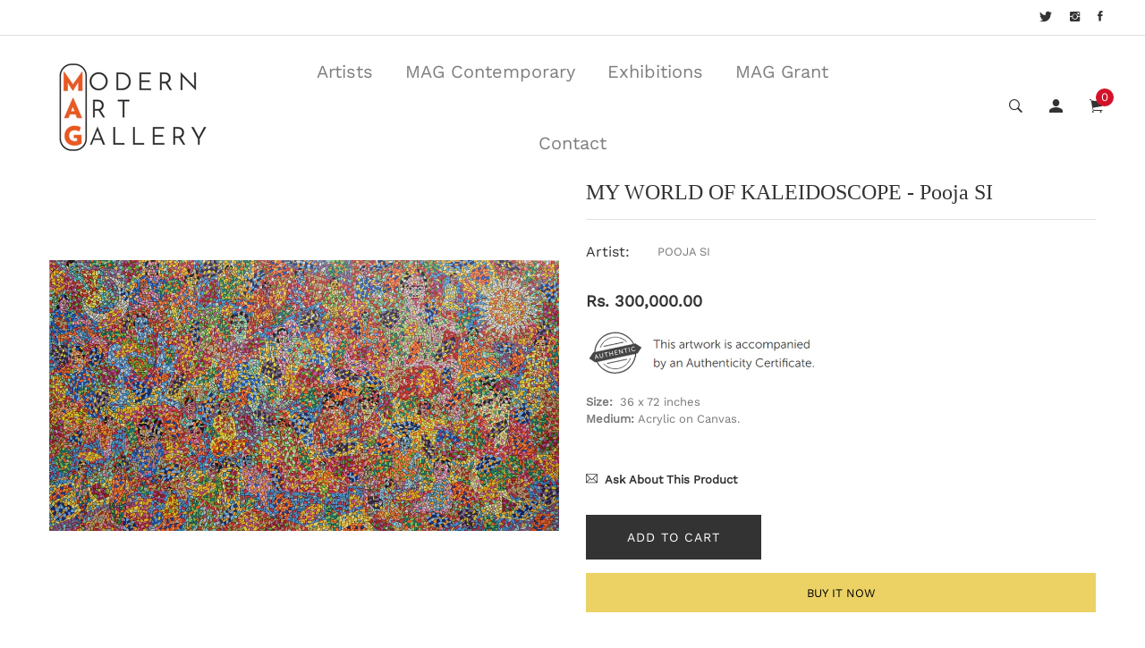

--- FILE ---
content_type: text/html; charset=utf-8
request_url: https://modernartgallery.co.in/products/my-world-of-kaleidoscope-pooja-si
body_size: 38520
content:
<!doctype html>
<html class="no-js" lang="en">
<head>
  <!-- Basic and Helper page needs -->
  
   <meta charset="utf-8"> <meta http-equiv="X-UA-Compatible" content="IE=edge,chrome=1"> <meta name="viewport" content="width=device-width, initial-scale=1.0"> <meta name="theme-color" content="#d3122a"> <meta name="format-detection" content="telephone=no"><link rel="canonical" href="https://modernartgallery.co.in/products/my-world-of-kaleidoscope-pooja-si"><link rel="prefetch" as="document" href="https://modernartgallery.co.in/products/my-world-of-kaleidoscope-pooja-si"><link rel="preconnect" href="//fonts.shopifycdn.com/" crossorigin><link rel="preconnect" href="//cdn.shopify.com/" crossorigin> <link rel="dns-prefetch" href="//modernartgallery.co.in" crossorigin><link rel="dns-prefetch" href="//modernartgallery.co.in" crossorigin><link rel="dns-prefetch" href="//cdn.shopify.com" crossorigin><link rel="dns-prefetch" href="//fonts.shopifycdn.com" crossorigin><link rel="dns-prefetch" href="//fonts.googleapis.com" crossorigin><link rel="dns-prefetch" href="//ajax.googleapis.com" crossorigin><link rel="dns-prefetch" href="//via.placeholder.com" crossorigin> <link rel="preconnect" href="//ajax.googleapis.com/"> <link rel="preload" href="//modernartgallery.co.in/cdn/shop/t/2/assets/plugins.js?v=139296894682182894691643613805" as="script"><link rel="preload" as="image" href="//modernartgallery.co.in/cdn/shop/files/p3_180x.jpg?v=1706798770" imagesrcset="//modernartgallery.co.in/cdn/shop/files/p3_180x.jpg?v=1706798770 180w,//modernartgallery.co.in/cdn/shop/files/p3_360x.jpg?v=1706798770 360w,//modernartgallery.co.in/cdn/shop/files/p3_540x.jpg?v=1706798770 540w,//modernartgallery.co.in/cdn/shop/files/p3_720x.jpg?v=1706798770 720w,//modernartgallery.co.in/cdn/shop/files/p3_900x.jpg?v=1706798770 900w,//modernartgallery.co.in/cdn/shop/files/p3_1080x.jpg?v=1706798770 1080w,//modernartgallery.co.in/cdn/shop/files/p3_1296x.jpg?v=1706798770 1296w,//modernartgallery.co.in/cdn/shop/files/p3_1512x.jpg?v=1706798770 1512w,//modernartgallery.co.in/cdn/shop/files/p3_1728x.jpg?v=1706798770 1728w,//modernartgallery.co.in/cdn/shop/files/p3_1944x.jpg?v=1706798770 1944w,//modernartgallery.co.in/cdn/shop/files/p3_2160x.jpg?v=1706798770 2160w,//modernartgallery.co.in/cdn/shop/files/p3_2376x.jpg?v=1706798770 2376w,//modernartgallery.co.in/cdn/shop/files/p3_2592x.jpg?v=1706798770 2592w,//modernartgallery.co.in/cdn/shop/files/p3_2808x.jpg?v=1706798770 2808w,//modernartgallery.co.in/cdn/shop/files/p3_3024x.jpg?v=1706798770 3024w" imagesizes="(max-width: 767px) 100vw, 50vw"><link rel="preload" href="//modernartgallery.co.in/cdn/shop/t/2/assets/theme.plugins.js?v=177399257430505027491643613814" as="script"> <link rel="preload" href="//modernartgallery.co.in/cdn/shop/t/2/assets/bootstrap.min.js?v=94033863239863277801643613769" as="script"> <link rel="preload" href="//modernartgallery.co.in/cdn/shop/t/2/assets/owl.carousel.min.js?v=39625633880638491061643613798" as="script"> <link rel="preload" href="//modernartgallery.co.in/cdn/shop/t/2/assets/lazysizes.min.js?v=89644803952926230611643613792" as="script"> <link rel="preload" href="//modernartgallery.co.in/cdn/shop/t/2/assets/tippy.min.js?v=157736563639682071161643613817" as="script"> <link rel="preload" href="//modernartgallery.co.in/cdn/shop/t/2/assets/slick.min.js?v=129419428051093955041643613812" as="script"> <link rel="preload" href="//cdn.shopify.com/s/javascripts/currencies.js" as="script"> <link rel="preload" href="//modernartgallery.co.in/cdn/shop/t/2/assets/jquery.currencies.min.js?v=131103754243345536471643613789" as="script"> <link rel="preload" href="//modernartgallery.co.in/cdn/shop/t/2/assets/theme.min.js?v=104990965764202793601643613845" as="script"><link rel="preload" as="font" href="//modernartgallery.co.in/cdn/fonts/work_sans/worksans_n4.b7973b3d07d0ace13de1b1bea9c45759cdbe12cf.woff2" type="font/woff2" crossorigin> <link rel="preload" as="font" href="" type="font/woff2" crossorigin> <link rel="preload" as="font" href="//modernartgallery.co.in/cdn/fonts/work_sans/worksans_n4.b7973b3d07d0ace13de1b1bea9c45759cdbe12cf.woff2" type="font/woff2" crossorigin> <link rel="preload" href="//modernartgallery.co.in/cdn/shop/t/2/assets/plugins.css?v=125125202649890534761649936726" as="style"> <link rel="preload" href="//modernartgallery.co.in/cdn/shop/t/2/assets/slick.min.css?v=172243757244787934991643613811" as="style"> <link rel="preload" href="//modernartgallery.co.in/cdn/shop/t/2/assets/style.min.css?v=158669106100615236371643613846" as="style"> <link rel="preload" href="//modernartgallery.co.in/cdn/shop/t/2/assets/theme-settings.css?v=126835073505583618341756835357" as="style"><link rel="preload" href="//modernartgallery.co.in/cdn/shop/t/2/assets/slick.min.css?v=172243757244787934991643613811" as="style"><link rel="preload" href="//modernartgallery.co.in/cdn/shop/t/2/assets/fancyAPP.min.css?v=108974020587374884281643613775" as="style"><link rel="shortcut icon" href="//modernartgallery.co.in/cdn/shop/files/fav_32x32.png?v=1648810120" type="image/png" /><!-- Title and description --><title>MY WORLD OF KALEIDOSCOPE - Pooja SI&ndash; MODERN ART GALLERY</title><meta name="description" content="Size:  36 x 72 inchesMedium: Acrylic on Canvas.   "><!-- Helpers --><!-- /snippets/social-meta-tags.liquid --><meta property="og:type" content="product"> <meta property="og:title" content="MY WORLD OF KALEIDOSCOPE - Pooja SI"><meta property="og:image" content="http://modernartgallery.co.in/cdn/shop/files/1-3_grande.jpg?v=1747590398"><meta property="og:image:secure_url" content="https://modernartgallery.co.in/cdn/shop/files/1-3_grande.jpg?v=1747590398"><meta property="og:image" content="http://modernartgallery.co.in/cdn/shop/files/1-2_2e2b82e9-d0ea-436d-8df1-d1b138e1380a_grande.jpg?v=1747590397"><meta property="og:image:secure_url" content="https://modernartgallery.co.in/cdn/shop/files/1-2_2e2b82e9-d0ea-436d-8df1-d1b138e1380a_grande.jpg?v=1747590397"><meta property="og:image" content="http://modernartgallery.co.in/cdn/shop/files/p3_grande.jpg?v=1706798770"><meta property="og:image:secure_url" content="https://modernartgallery.co.in/cdn/shop/files/p3_grande.jpg?v=1706798770"><meta property="og:description" content="Size:  36 x 72 inchesMedium: Acrylic on Canvas.  "> <meta property="og:price:amount" content="300,000.00"> <meta property="og:price:currency" content="INR"><meta property="og:url" content="https://modernartgallery.co.in/products/my-world-of-kaleidoscope-pooja-si"><meta property="og:site_name" content="MODERN ART GALLERY"><meta name="twitter:card" content="summary"><meta name="twitter:title" content="MY WORLD OF KALEIDOSCOPE - Pooja SI"> <meta name="twitter:description" content="Size:  36 x 72 inchesMedium: Acrylic on Canvas.  "> <meta name="twitter:image" content="https://modernartgallery.co.in/cdn/shop/files/p3_grande.jpg?v=1706798770"> <meta name="twitter:image:width" content="600"> <meta name="twitter:image:height" content="600">

<!-- Link all your CSS files below --><link href="//modernartgallery.co.in/cdn/shop/t/2/assets/plugins.css?v=125125202649890534761649936726" rel="stylesheet" type="text/css" media="all" /><link href="//modernartgallery.co.in/cdn/shop/t/2/assets/slick.min.css?v=172243757244787934991643613811" rel="stylesheet" type="text/css" media="all" /><link href="//modernartgallery.co.in/cdn/shop/t/2/assets/fancyAPP.min.css?v=108974020587374884281643613775" rel="stylesheet" type="text/css" media="all" />

<style>*,:after,:before,input{box-sizing:border-box}body,html{padding:0;margin:0}article,aside,details,figcaption,figure,footer,header,hgroup,main,nav,section,summary{display:block}audio,canvas,progress,video{display:inline-block;vertical-align:baseline}input[type=number]::-webkit-inner-spin-button,input[type=number]::-webkit-outer-spin-button{height:auto}input[type=search]::-webkit-search-cancel-button,input[type=search]::-webkit-search-decoration{-webkit-appearance:none}[tabindex='-1']:focus{outline:0}.display-table{display:table;table-layout:fixed;width:100%}.display-table-cell{display:table-cell;vertical-align:middle;float:none}.visually-hidden{position:absolute;overflow:hidden;clip:rect(0 0 0 0);height:1px;width:1px;margin:-1px;padding:0;border:0}p{margin:0 0 15px 0}p img{margin:0}em{font-style:italic}b,strong{font-weight:700}small{font-size:.9em}sub,sup{position:relative;font-size:60%;vertical-align:baseline}sup{top:-.5em}sub{bottom:-.5em}blockquote{font-size:1.125em;line-height:1.45;font-style:italic;margin:0 0 30px;padding:15px 30px;border-left:1px solid #e5e5e5}blockquote p{margin-bottom:0}blockquote p+cite{margin-top:15px}blockquote cite{display:block;font-size:.75em}blockquote cite:before{content:'\2014 \0020'}code,pre{background-color:#faf7f5;font-family:Consolas,monospace;font-size:1em;border:0 none;padding:0 2px;color:#51ab62}pre{overflow:auto;padding:15px;margin:0 0 30px}hr{clear:both;border-top:solid #e5e5e5;border-width:1px 0 0;margin:30px 0;height:0}hr.hr--small{margin:15px 0}hr.hr--clear{border-top-color:transparent}.rte{margin-bottom:15px}.rte a{text-decoration:underline}.rte h1,.rte h2,.rte h3,.rte h4,.rte h5,.rte h6{margin-top:2em}.rte h1:first-child,.rte h2:first-child,.rte h3:first-child,.rte h4:first-child,.rte h5:first-child,.rte h6:first-child{margin-top:0}.rte h1 a,.rte h2 a,.rte h3 a,.rte h4 a,.rte h5 a,.rte h6 a{text-decoration:none}.rte>div{margin-bottom:15px}.rte li{margin-bottom:.4em}.rte--header{margin-bottom:0}button{overflow:visible}button[disabled],html input[disabled]{cursor:default}.btn,.rte .btn{display:inline-block;padding:8px 10px;width:auto;margin:0;line-height:1.42;font-weight:700;text-decoration:none;text-align:center;vertical-align:middle;white-space:nowrap;cursor:pointer;border:1px solid transparent;-webkit-appearance:none;-moz-appearance:none;border-radius:3px;background-color:#d3122a;/*!setting.color_primary{*/color:#fff}.btn:hover,.rte .btn:hover{background-color:#a40e21;color:#fff}.btn:active,.btn:focus,.rte .btn:active,.rte .btn:focus{background-color:#750a18;color:#fff}.btn.disabled,.btn[disabled],.rte .btn.disabled,.rte .btn[disabled]{cursor:default;color:#b6b6b6;background-color:#f6f6f6}ol,ul{margin:0;padding:0}ol{list-style:decimal}ol ol,ol ul,ul ol,ul ul{margin:0}li{margin-bottom:.25em}ul.square{list-style:square outside}ul.disc{list-style:disc outside}ol.alpha{list-style:lower-alpha outside}.no-bullets{list-style:none outside;margin-left:0}.inline-list{margin-left:0}.inline-list li{display:inline-block;margin-bottom:0}table{width:100%;border-collapse:collapse;border-spacing:0}table.full{width:100%;margin-bottom:1em}.table-wrap{max-width:100%;overflow:auto;-webkit-overflow-scrolling:touch}th{font-weight:700}td,th{text-align:left;padding:15px;border:1px solid #e5e5e5}img{border:0 none}svg:not(:root){overflow:hidden}iframe,img{max-width:100%}form{margin-bottom:0}.form-vertical{margin-bottom:15px}button,input,select,textarea{padding:0;margin:0}button{background:0 0;border:none;cursor:pointer}button,input,textarea{-webkit-appearance:none;-moz-appearance:none}button{background:0 0;border:none;display:inline-block;cursor:pointer}input[type=image]{padding-left:0;padding-right:0}fieldset{border:1px solid #e5e5e5;padding:15px}legend{border:0;padding:0}button,input[type=submit]{cursor:pointer}input,select,textarea{border:1px solid #e5e5e5;max-width:100%;padding:8px 10px;border-radius:3px}input:focus,select:focus,textarea:focus{border:1px solid #ccc}input.input-full,select.input-full,textarea.input-full{width:100%}textarea{min-height:100px}input[type=checkbox],input[type=radio]{display:inline;margin:0 8px 0 0;padding:0;width:auto}input[type=checkbox]{-webkit-appearance:checkbox;-moz-appearance:checkbox}input[type=radio]{-webkit-appearance:radio;-moz-appearance:radio}input[type=image]{padding-left:0;padding-right:0}select{-webkit-appearance:none;-moz-appearance:none;appearance:none;background-position:right center;background-image:url(//lezada-health-care.myshopify.com/services/assets/120441733225/editor_asset/ico-select.svg);background-repeat:no-repeat;background-position:right 10px center;background-color:transparent;padding-right:28px;text-indent:.01px;text-overflow:'';cursor:pointer}.ie9 select,.lt-ie9 select{padding-right:10px;background-image:none}optgroup{font-weight:700}option{color:#000;background-color:#fff}select::-ms-expand{display:none}input.error,select.error,textarea.error{border-color:#d02e2e;background-color:#fff6f6;color:#d02e2e}label.error{color:#d02e2e}.pagination{margin-bottom:1em;text-align:center}.pagination>span{display:inline-block;line-height:1}.pagination a{display:block}.pagination .page.current,.pagination a{padding:8px}#PageContainer{overflow:hidden}.errors,.note{border-radius:3px;padding:6px 12px;margin-bottom:15px;border:1px solid transparent;font-size:.9em;text-align:left}.errors ol,.errors ul,.note ol,.note ul{margin-top:0;margin-bottom:0}.errors li:last-child,.note li:last-child{margin-bottom:0}.errors p,.note p{margin-bottom:0}.note{border-color:#e5e5e5}.errors ul{list-style:disc outside;margin-left:20px}.form-success{color:#56ad6a;background-color:#ecfef0;border-color:#56ad6a}.form-success a{color:#56ad6a;text-decoration:underline}.form-success a:hover{text-decoration:none}.errors,.form-error{color:#d02e2e;background-color:#fff6f6;border-color:#d02e2e}.errors a,.form-error a{color:#d02e2e;text-decoration:underline}.errors a:hover,.form-error a:hover{text-decoration:none}.no-gutters{margin-left:0;margin-right:0}.no-gutters>.col,.no-gutters>[class*=col-]{padding-right:0;padding-left:0;margin:0}.lazyload,.lazyloading{opacity:0}.lazyloaded{opacity:1;transition:opacity .3s}.mt-25{margin-top:25px!important}.mb-0{margin-bottom:0!important}.mb-25{margin-bottom:25px!important}.mb-30{margin-bottom:30px!important}.mb-35{margin-bottom:35px!important}.mb-40{margin-bottom:40px!important}.mb-45{margin-bottom:45px!important}.mb-50{margin-bottom:50px!important}.mb-70{margin-bottom:70px!important}.mb-65{margin-bottom:65px!important}.mb-100{margin-bottom:100px!important}.mb-80{margin-bottom:80px!important}.pt-10{padding-top:10px!important}.pt-100{padding-top:100px!important}.pt-135{padding-top:135px!important}.pb-10{padding-bottom:10px!important}.pb-15{padding-bottom:15px!important}.pb-30{padding-bottom:30px!important}.pb-70{padding-bottom:50px!important}.pb-80{padding-bottom:80px!important}.pb-90{padding-bottom:90px!important}.pb-100{padding-bottom:100px!important}.pb-50{padding-bottom:50px!important}.pb-135{padding-bottom:135px!important}*,::after,::before{-webkit-box-sizing:border-box;box-sizing:border-box}body,html{height:100%}body{line-height:24px;font-size:15px;font-style:normal;font-weight:400;visibility:visible;font-family:"Work Sans",sans-serif;color:#777;position:relative}.newsletter-overlay-active{position:relative}h1,h2,h3,h4,h5,h6{color:#333;font-family:"Work Sans",sans-serif;font-weight:400;margin-top:0}h1{font-size:36px;line-height:42px}h2{font-size:30px;line-height:36px}h3{font-size:24px;line-height:30px}h5{font-size:14px;line-height:18px}p:last-child{margin-bottom:0}a,button{color:inherit;display:inline-block;line-height:inherit;text-decoration:none;cursor:pointer}a,button,img,input,span{-webkit-transition:all .3s ease 0s;-o-transition:all .3s ease 0s;transition:all .3s ease 0s}a:hover{text-decoration:none}button,input[type=submit]{cursor:pointer}ul{list-style:outside none none;margin:0;padding:0}input::-webkit-input-placeholder,textarea::-webkit-input-placeholder{opacity:1}.active{visibility:visible;opacity:1}.inactive{visibility:hidden;opacity:0}a.scroll-top{background:#333;width:50px;height:50px;line-height:50px;display:none;text-align:center;color:#fff;font-family:Ionicons;position:fixed;right:25px;bottom:25px;z-index:99;border-radius:50%}@media (min-width:1200px){.container{max-width:1200px}.container.wide{max-width:95%}.container.full{max-width:100%;padding:0}}.site-mobile-navigation{width:100%;position:relative;z-index:99}.cart-overlay{position:fixed;top:0;right:0;width:100%;height:100%;z-index:9998;visibility:hidden;opacity:0;-webkit-transition:.3s;-o-transition:.3s;transition:.3s}.cart-overlay.active-cart-overlay{visibility:visible;opacity:1;-webkit-transition:.3s;-o-transition:.3s;transition:.3s}.cart-overlay.active-cart-overlay .cart-overlay-content{-webkit-transform:translateX(0);-ms-transform:translateX(0);transform:translateX(0);-webkit-transition:.6s;-o-transition:.6s;transition:.6s}.cart-overlay .cart-overlay-content .close-icon{position:absolute;top:20px;right:20px}.cart-overlay .cart-overlay-content .close-icon a{-webkit-transition:.6s;-o-transition:.6s;transition:.6s}.cart-overlay .cart-overlay-content .close-icon a i{font-size:25px;color:#333}.offcanvas-cart-content-container .cart-title{font-size:18px;line-height:28px;font-weight:500;border-bottom:1px solid #eee;padding-bottom:5px;margin-bottom:20px}.search-overlay{position:fixed;top:0;left:0;width:100%;height:100vh;background-color:#fff;-webkit-transform:translate3d(100%,0,0);transform:translate3d(100%,0,0);-webkit-transition:.6s;-o-transition:.6s;transition:.6s;z-index:999999}.search-overlay .search-close-icon{position:absolute;top:30px;right:30px}.search-overlay .search-close-icon a{-webkit-transition:.6s;-o-transition:.6s;transition:.6s}.search-overlay .search-close-icon a i{font-size:40px;color:#333}.search-overlay .search-overlay-content{position:absolute;top:50%;left:50%;-webkit-transform:translate(-50%,-50%);-ms-transform:translate(-50%,-50%);transform:translate(-50%,-50%)}.search-overlay .search-overlay-content .input-box{margin-bottom:15px}.search-overlay .search-overlay-content .input-box form input{background:0 0;border:none;border-bottom:2px solid #222;font-size:67px}.header-bottom-container{display:-webkit-box;display:-ms-flexbox;display:flex;-webkit-box-align:center;-ms-flex-align:center;align-items:center}.header-bottom-container .logo-with-offcanvas{-ms-flex-preferred-size:20%;flex-basis:20%}.header-bottom-container .header-bottom-navigation{-ms-flex-preferred-size:60%;flex-basis:60%}.header-bottom-container .header-right-container{-ms-flex-preferred-size:20%;flex-basis:20%}nav.center-menu>ul{text-align:center}nav.site-nav>ul>li{display:inline-block;position:static;margin:0 25px;text-align:left;line-height:80px}nav.site-nav>ul>li a{position:relative}nav.site-nav>ul>li.menu-item-has-children>a{position:relative}nav.site-nav>ul>li.menu-item-has-children>a:before{position:absolute;top:50%;-webkit-transform:translateY(-50%);-ms-transform:translateY(-50%);transform:translateY(-50%);right:-15px;content:"\f107";font-family:fontAwesome;color:#d0d0d0}nav.site-nav>ul>li>a{color:#7e7e7e;font-weight:500}nav.site-nav>ul>li>a:after{position:absolute;bottom:30px;left:auto;right:0;width:0;height:1px;content:"";background-color:#333;-webkit-transition:.3s;-o-transition:.3s;transition:.3s}nav.site-nav>ul>li ul.sub-menu{position:absolute;-webkit-box-shadow:-2px 2px 81px -27px rgba(0,0,0,.3);box-shadow:-2px 2px 81px -27px rgba(0,0,0,.3);visibility:hidden;opacity:0;-webkit-transition:.6s;-o-transition:.6s;transition:.6s;margin-top:45px;background-color:#fff;z-index:9999}.header-right-icons .single-icon{margin-left:30px}.header-right-icons .single-icon a{position:relative}.header-right-icons .single-icon a i{font-size:20px;color:#333}.header-right-icons .single-icon a span.count{position:absolute;top:-10px;right:-12px;width:20px;height:20px;line-height:20px;background-color:#d3122a;color:#fff;text-align:center;font-size:13px;border-radius:50%;font-weight:500}.cart-overlay-close,.overlay-close,.wishlist-overlay-close{position:absolute;width:100%;height:100%;z-index:2}.header-top{border-bottom:1px solid #dedede}.header-top .header-separator{margin:0 10px;color:#d8d8d8}.order-online-text{font-size:14px}.order-online-text a{font-size:14px;line-height:14px;color:#333;border-bottom:1px solid #333}.header-top-container{display:-webkit-box;display:-ms-flexbox;display:flex}.header-top-container .header-top-left{-ms-flex-preferred-size:50%;flex-basis:50%;display:-webkit-box;display:-ms-flexbox;display:flex}.header-top-container .header-top-right{-ms-flex-preferred-size:50%;flex-basis:50%;display:-webkit-box;display:-ms-flexbox;display:flex;-webkit-box-pack:end;-ms-flex-pack:end;justify-content:flex-end}.header-top-container .header-top-right .top-social-icons ul li{display:inline-block}.header-top-container .header-top-right .top-social-icons ul li a{color:#333;margin-right:20px}.header-top-container .header-top-right .top-social-icons ul li:last-child a{margin-right:0}.change-dropdown{position:relative;margin-right:15px}.change-dropdown>a{font-size:14px;color:#7e7e7e;position:relative}.change-dropdown>a:before{position:absolute;top:0;right:-15px;content:"\f107";font-family:fontAwesome}.change-dropdown ul{position:absolute;top:120%;background-color:#fff;-webkit-box-shadow:-1px 10px 80px -15px rgba(0,0,0,.3);box-shadow:-1px 10px 80px -15px rgba(0,0,0,.3);min-width:150px;visibility:hidden;opacity:-1;-webkit-transition:.3s;-o-transition:.3s;transition:.3s;margin-top:10px;z-index:99;padding:8px 0}.change-dropdown ul li a{font-size:14px;display:block;padding:8px 15px;color:#7e7e7e;-webkit-transition:.3s;-o-transition:.3s;transition:.3s}.section-title{margin-bottom:-5px}.section-title h1{font-size:48px;line-height:64px;margin-top:-13px;margin-bottom:15px}.section-title p{line-height:26px}.section-title p.subtitle--deep{font-size:14px;font-weight:500;margin-bottom:35px;line-height:24px;letter-spacing:1px;margin-top:-5px}.section-title p.subtitle--trending-home{font-size:18px;line-height:28px;font-weight:400;margin-bottom:0}.single-category{position:relative;overflow:hidden}.single-category--three{position:relative}.single-category__image{overflow:hidden;position:relative}.single-category__image img{width:100%;-webkit-transition:.8s;-o-transition:.8s;transition:.8s}.single-category__image:after{display:block;position:absolute;content:'';top:20px;left:20px;width:calc(100% - 40px);height:calc(100% - 40px);background-color:transparent;border:1px solid #fff;opacity:0;visibility:hidden;-webkit-transition:.6s;-o-transition:.6s;transition:.6s}.single-category__image--three--creativehome:after{display:none}.single-category__content{display:-webkit-box;display:-ms-flexbox;display:flex;-webkit-box-pack:justify;-ms-flex-pack:justify;justify-content:space-between;z-index:5;position:relative}.single-category__content .title{width:70%;position:relative}.single-category__content .title p{font-size:18px;line-height:36px;font-weight:400;margin:0;opacity:1;visibility:visible;-webkit-transform:translateY(0);-ms-transform:translateY(0);transform:translateY(0);margin-bottom:0;color:#333;-webkit-transition-duration:.6s;-o-transition-duration:.6s;transition-duration:.6s}.single-category__content .title a{display:inline-block;font-size:24px;line-height:36px;color:#d3122a;-webkit-transform:translateY(60%);-ms-transform:translateY(60%);transform:translateY(60%);visibility:hidden;opacity:0;-webkit-transition-duration:.6s;-o-transition-duration:.6s;transition-duration:.6s;position:absolute;top:0;left:0}.single-category__content--three{position:absolute;bottom:50px;left:50px;width:calc(100% - 100px)}.single-category__content--three .title{width:100%}.single-category__content--three .title p{color:#333;font-size:34px}.single-category__content--three--creativehome{bottom:30px;left:40px;width:100%}.single-category__content--three--creativehome .title p>a{-webkit-transform:translateY(0);-ms-transform:translateY(0);transform:translateY(0);font-weight:500;font-style:normal;font-size:34px;line-height:48px;color:#333;text-transform:capitalize}.single-category__content--three--creativehome .title a{-webkit-transform:translateY(0);-ms-transform:translateY(0);transform:translateY(0);position:static;visibility:visible;opacity:1;font-size:14px;color:#333;text-transform:uppercase;font-weight:500}.single-category__content--three--banner{width:50%}.single-category__content--three--banner .title p{margin-bottom:15px}.single-category__content--three--banner .title p a{font-weight:400}.single-category__content--three--banner .title>a{border-bottom:1px solid #333;line-height:22px}.single-category:hover .single-category__image img{-webkit-transform:scale(1.1);-ms-transform:scale(1.1);transform:scale(1.1)}.single-category:hover .single-category__image:after{visibility:visible;opacity:1}.single-category:hover .single-category__content .title p{visibility:hidden;opacity:0;-webkit-transform:translateY(-60%);-ms-transform:translateY(-60%);transform:translateY(-60%)}.single-category:hover .single-category__content .title a{visibility:visible;opacity:1;-webkit-transform:translateY(0);-ms-transform:translateY(0);transform:translateY(0)}.single-category:hover .single-category__content.single-category__content--three--creativehome .title p{visibility:visible;opacity:1;-webkit-transform:translateY(0);-ms-transform:translateY(0);transform:translateY(0)}.single-category:hover .single-category__content.single-category__content--three--creativehome .title a{visibility:visible;opacity:1;-webkit-transform:translateY(0);-ms-transform:translateY(0);transform:translateY(0)}.slick-slide>div>div{vertical-align:middle}.product-carousel .slick-list{margin-left:-15px;margin-right:-15px}.multi-testimonial-slider-container .slick-list{margin-left:-15px;margin-right:-15px}.multi-testimonial-slider-container .slick-arrow{background:0 0;border:none;font-size:72px;color:#e7e7e7;position:absolute;top:50%;-webkit-transform:translateY(-50%);-ms-transform:translateY(-50%);transform:translateY(-50%);z-index:3;visibility:hidden;opacity:0;-webkit-transition:.3s;-o-transition:.3s;transition:.3s}.multi-testimonial-slider-container .slick-arrow.slick-next{right:-100px}.multi-testimonial-slider-container .slick-arrow.slick-prev{left:-100px}.single-product__image{position:relative}.single-product__image>a{display:block}.single-product__image>a img{width:100%;-webkit-transition:.9s;-o-transition:.9s;transition:.9s}.single-product__image>a img.secondary__img{position:absolute;top:0;left:0;visibility:hidden;opacity:0;z-index:1}.single-product__floating-badges{position:absolute;top:20px;left:20px;z-index:8;display:-webkit-box;display:-ms-flexbox;display:flex;-webkit-box-orient:vertical;-webkit-box-direction:normal;-ms-flex-direction:column;flex-direction:column}.single-product__floating-badges span{text-transform:lowercase;display:inline-block;height:48px;width:48px;line-height:48px;font-weight:500;border-radius:100%;z-index:3;text-align:center;color:#fff;font-size:14px;margin-bottom:10px}.single-product__floating-badges span:last-child{margin-bottom:0}.single-product__floating-badges span.onsale{background-color:#98d8ca}.single-product__floating-icons{position:absolute;top:20px;right:20px;z-index:9;display:-webkit-box;display:-ms-flexbox;display:flex;-webkit-box-orient:vertical;-webkit-box-direction:normal;-ms-flex-direction:column;flex-direction:column}.single-product__floating-icons span{display:inline-block;visibility:hidden;opacity:0}.single-product__floating-icons span:nth-child(1){-webkit-transition:.3s;-o-transition:.3s;transition:.3s;margin-top:5px}.single-product__floating-icons span:nth-child(2){-webkit-transition:.6s;-o-transition:.6s;transition:.6s;margin-top:5px}.single-product__floating-icons span:nth-child(3){-webkit-transition:.9s;-o-transition:.9s;transition:.9s;margin-top:5px}.single-product__floating-icons span a{width:40px;height:40px;line-height:40px;background-color:#fff;text-align:center;margin-bottom:5px;color:#7e7e7e}.single-product__floating-icons span a i{font-size:20px}.single-product__variations{position:absolute;bottom:-10px;right:20px;width:calc(100% - 40px);z-index:9;padding:10px;visibility:hidden;opacity:0;-webkit-transition:.9s;-o-transition:.9s;transition:.9s}.single-product__variations .size-container{text-align:center}.single-product__variations .size-container span{display:inline-block;margin-right:8px;font-weight:600;color:#999;font-size:14px;text-transform:uppercase}.single-product__variations .color-container{text-align:center}.single-product__content{position:relative;padding-top:25px}.single-product__content .title{position:relative}.single-product__content .title h3{margin-bottom:0}.single-product__content .title h3 a{display:block;font-size:17px;line-height:1.6;margin-bottom:10px;font-weight:400;opacity:1;visibility:visible;-webkit-transform:translateY(0);-ms-transform:translateY(0);transform:translateY(0);-webkit-transition-duration:.6s;-o-transition-duration:.6s;transition-duration:.6s}.single-product__content .title .product-cart-action{display:inline-block;-webkit-transform:translateY(60%);-ms-transform:translateY(60%);transform:translateY(60%);visibility:hidden;opacity:0;-webkit-transition-duration:.6s;-o-transition-duration:.6s;transition-duration:.6s;position:absolute;top:0;left:0}.single-product__content .title .product-cart-action a{font-size:18px;line-height:28px;color:#d3122a;font-weight:500}.single-product__content .title .product-cart-action a:before{content:'+';display:inline-block;margin-right:5px}.single-product__content .price .discounted-price{font-size:14px;line-height:1;font-weight:600;color:#333}.single-product__content .price .main-price{font-size:14px;line-height:1;font-weight:600;color:#333;margin-right:5px}.single-product__content .price .main-price.discounted{color:#aaa;font-weight:600;font-size:12;line-height:1;text-decoration:line-through}.single-product--smarthome{position:relative}.single-product--smarthome .single-product__content{position:absolute;bottom:30px;left:15px;z-index:3}body::after{position:fixed;top:0;left:0;width:100%;height:100%;background:rgba(35,35,44,.5);visibility:hidden;opacity:0;-webkit-transition:opacity .3s 0s,visibility 0s .3s;-moz-transition:opacity .3s 0s,visibility 0s .3s;-o-transition:opacity .3s 0s,visibility 0s .3s;transition:opacity .3s 0s,visibility 0s .3s;content:"";z-index:9999}.lezada-button{background-color:#333;color:#fff!important;text-transform:uppercase;display:inline-block;border-radius:0;border:1px solid #333;font-weight:500;letter-spacing:1px}.lezada-button:hover{background-color:transparent;color:#333!important}.lezada-button--medium{font-size:14px;padding:10px 45px}.lezada-loadmore-button{color:#333;letter-spacing:1px;font-weight:500}.lezada-loadmore-button i{display:inline-block;font-size:16px;padding-right:8px;font-weight:600;color:#333}.single-testimonial-single-item{display:-webkit-box;display:-ms-flexbox;display:flex;-webkit-box-align:center;-ms-flex-align:center;align-items:center}.single-testimonial-single-item__content{-ms-flex-preferred-size:calc(100% - 300px);flex-basis:calc(100% - 300px);padding:0 30px;padding-left:50px}.single-testimonial-single-item__content .text{font-size:24px;line-height:40px;color:#333;font-weight:300}.single-testimonial-single-item__content .client-info .name{font-size:18px;line-height:25px;font-weight:600;color:#333}.single-testimonial-single-item__content .client-info .designation{font-size:16px;line-height:22px;color:#7e7e7e}.single-banner--hoverborder{position:relative;overflow:hidden}.single-banner--hoverborder img{width:100%;-webkit-transform:scale(1);-ms-transform:scale(1);transform:scale(1);-webkit-transition:.6s;-o-transition:.6s;transition:.6s}.single-banner--hoverborder .banner-link{position:absolute;top:0;left:0;width:100%;height:100%;z-index:2}.single-banner--hoverborder .banner-content{position:absolute;width:100%;top:50%;bottom:auto}.single-banner--hoverborder .banner-content--middle-white{left:50%;text-align:center;font-size:37px;line-height:48px;text-transform:uppercase;color:#fff;font-weight:300;-webkit-transform:translate(-50%,-50%);-ms-transform:translate(-50%,-50%);transform:translate(-50%,-50%)}.single-banner--hoverborder:after{display:block;position:absolute;content:'';top:20px;left:20px;width:calc(100% - 40px);height:calc(100% - 40px);background-color:transparent;border:1px solid #fff;opacity:0;visibility:hidden;-webkit-transition:.6s;-o-transition:.6s;transition:.6s;z-index: 9}.single-icon{margin-left:30px}.footer-container.footer-one{background-color:#f8f8f8}.footer-container.footer-one .col{-ms-flex-preferred-size:17.5%;flex-basis:17.5%;margin-bottom:50px}.footer-container.footer-one .col:last-child{max-width:30%;-ms-flex-preferred-size:100%;flex-basis:100%}.footer-single-widget .widget-title{font-size:16px;font-weight:600;margin-bottom:30px}.footer-single-widget .logo{margin-bottom:35px}.footer-single-widget .copyright-text p{font-size:15px;line-height:30px}.footer-nav-container nav ul li{padding:10px 0}.footer-nav-container nav ul li a{font-size:15px;line-height:20px;color:#999;position:relative}.footer-nav-container nav ul li a:hover:after{visibility:visible;opacity:1}.footer-nav-container nav ul li a:after{position:absolute;bottom:0;left:0;width:100%;height:1px;background-color:#d1d1d1;visibility:hidden;opacity:0;content:""}.footer-nav-container nav ul li:first-child{padding-top:0}.footer-nav-container nav ul li:last-child{padding-bottom:0}.footer-social-links ul li{position:relative}.footer-social-links ul li a{padding-left:30px;display:inline-block}.footer-social-links ul li a i{position:absolute;left:0;color:#333}.footer-subscription-widget .footer-subscription-title{font-size:34px;line-height:34px;margin-bottom:30px}.footer-subscription-widget .subscription-subtitle{margin-bottom:35px}.footer-subscription-widget .subscription-form{position:relative}.footer-subscription-widget .subscription-form input{background:0 0;border:none;border-bottom:2px solid #ccc;padding:10px 0;width:100%;padding-right:40px}.footer-subscription-widget .subscription-form button{position:absolute;right:0;top:50%;-webkit-transform:translateY(-50%);-ms-transform:translateY(-50%);transform:translateY(-50%);background:0 0;border:none;color:#ccc;font-size:35px;padding:0}.footer-subscription-widget .mailchimp-alerts{position:absolute;bottom:-60px}input,select,textarea{border-radius:0}li{margin-bottom:0}#quickViewModal .modal-content{border-radius:0}#quickViewModal .modal-dialog{margin:150px auto;max-width:1000px}#quickViewModal .modal-body{padding:30px}.price{margin:9px 0 8px}.single-product .single-countdown{background:#98d8ca;color:#fff;display:inline-block;font-size:14px;height:55px;padding-top:5px;text-align:center;width:53px;text-transform:capitalize}b,strong{font-weight:700}ol ol,ol ul,ul ol,ul ul{margin:0}.search-overlay-content button{position:absolute;right:25px;bottom:25px;font-size:35px;color:#dcdcdc;cursor:pointer;transition:.3s}.search-overlay .search-overlay-content .input-box form input::-webkit-input-placeholder{color:#dcdcdc}.search-overlay .search-overlay-content .input-box form input::placeholder{color:#dcdcdc}.change-dropdown ul{min-width:210px}.change-dropdown .currency-trigger{cursor:pointer}.switcher-currency-trigger.currency{position:relative}.change-dropdown ul li a{padding:4px 15px}.change-dropdown .switcher-currency-trigger ul{padding:12px 0}.footer-single-widget .copyright-text p{margin-bottom:0}.footer-subscription-widget .mailchimp-alerts{position:inherit}.color-container ul li{border-radius:50px;cursor:pointer;display:block;float:left;height:18px;margin-left:10px;text-indent:-9999px;transition:all .4s ease 0s;width:18px}.color-container li label{border-radius:50px;cursor:pointer;display:block;float:left;height:18px;text-indent:-9999px;transition:all .4s ease 0s;border:1px solid #ddd;width:18px}.color-container ul li.img_variant{text-indent:unset;width:25px;height:25px;border-radius:50%}.color-container ul li.img_variant img{border-radius:50%}.grid-color-swatch{display:-webkit-box;display:-ms-flexbox;display:flex;-webkit-box-align:center;-ms-flex-align:center;align-items:center;-ms-flex-wrap:wrap;flex-wrap:wrap;-webkit-box-pack:center;-ms-flex-pack:center;justify-content:center}.color-container ul li:first-child{margin-left:0}.loading-modal{background:#000;border:1px solid rgba(0,0,0,.15);position:fixed;top:50%!important;bottom:auto;left:50%!important;right:auto;width:56px;height:56px;margin-left:-28px;margin-top:-28px;overflow:hidden;padding:0;text-align:center;text-indent:-999em;-webkit-box-shadow:0 1px 4px rgba(0,0,0,.3);-moz-box-shadow:0 1px 4px rgba(0,0,0,.3);box-shadow:0 1px 4px rgba(0,0,0,.3);-webkit-border-radius:3px;-moz-border-radius:3px;border-radius:3px;display:block}.modal{position:fixed;top:0;right:0;bottom:0;left:0;z-index:10000;display:none;overflow:auto;-webkit-overflow-scrolling:touch;outline:0}.compare_modal{position:fixed;top:0;right:0;bottom:0;left:0;z-index:10000;display:none;overflow:auto;-webkit-overflow-scrolling:touch;outline:0}.product_timer{position:absolute;bottom:20px;z-index:9;left:0;right:0}.single-product__floating-badges span.soldout-title{color:red}.product-description{display:none}.single-product .single-countdown{background:#98d8ca;font-size:13px;height:45px;width:45px;margin-right:2px}.countdown-area{text-align:center}.single-product .single-countdown>div{line-height:16px}.single-product__variations{padding:10px}.single-product__variations div+div{margin-top:3px}.single-product--smarthome .single-product__content{left:15px;right:15px}.single-product--smarthome .single-product__variations{left:0;right:auto}.single-product.single-product--smarthome .single-product__variations{bottom:130px;left:15px;right:15px}.single-product.single-product--smarthome:hover .single-product__variations{bottom:145px}.single-cart-product.empty{display:none}.single-cart-product.empty>h3{font-size:20px}.single-category__image a{display:block}.overlay-navigation-active .overlay-navigation-menu-container nav>ul>li>a span,.site-mobile-nav .dl-menu li span,.vertical-menu-container-dark nav>ul>li>a span,nav.site-nav>ul>li a span{position:absolute;background:#d3122a;display:inline-block;width:35px;height:20px;line-height:20px;text-align:center;color:#fff;font-size:11px;left:50%;-webkit-transform:translateX(-50%);transform:translateX(-50%);top:8px}.overlay-navigation-active .overlay-navigation-menu-container nav>ul>li>a span::before,.site-mobile-nav .dl-menu li span::before,.vertical-menu-container-dark nav>ul>li>a span::before,nav.site-nav>ul>li a span:before{position:absolute;content:"";width:5px;height:5px;background:#d3122a;bottom:-2px;-webkit-transform:rotate(-45deg);transform:rotate(-45deg);left:6px}.overlay-navigation-active .overlay-navigation-menu-container nav>ul>li>a span.sale,.site-mobile-nav .dl-menu li span.sale,.vertical-menu-container-dark nav>ul>li>a span.sale,nav.site-nav>ul>li a span.sale{background:#98d8ca}.overlay-navigation-active .overlay-navigation-menu-container nav>ul>li>a span.sale::before,.site-mobile-nav .dl-menu li span.sale::before,.vertical-menu-container-dark nav>ul>li>a span.sale::before,nav.site-nav>ul>li a span.sale:before{background:#98d8ca}.currency-trigger span::before{position:absolute;top:0;right:-15px;content:"\f107";font-family:fontAwesome}.change-dropdown .switcher-currency-trigger ul li.active{visibility:unset;opacity:unset}.footer-subscription-widget .mailchimp-alerts,.footer-subscription-widget .mailchimp-error,.newsletter-content .mailchimp-error{color:#ff9494}.footer-subscription-widget .mailchimp-success,.newsletter-content .mailchimp-success{color:green}.single-category__image::after{pointer-events:none}.single-product.single-product--smarthome.countdownprod .single-product__variations{bottom:105px}.search-overlay .search-overlay-content .input-box form input{padding-right:80px}.cart-overlay-close,.overlay-close,.wishlist-overlay-close{cursor:crosshair}.hero-single-slider .row{-webkit-box-align:center;-ms-flex-align:center;-ms-grid-row-align:center;align-items:center;-webkit-box-pack:center;-ms-flex-pack:center;justify-content:center}.hero-single-slider::before{position:absolute;content:"";background:#fff;width:100%;height:100%;opacity:.2}.hero-single-slider{position:relative;}.hero-slider-content>h5{color:#333;font-size:16px;font-weight:600;text-transform:uppercase;margin-bottom:33px}.main-title h2{color:#333;font-size:56px;line-height:71px;margin-bottom:35px}.hero-slider-content{position:relative;z-index:9}.hero-slider-wrapper.owl-carousel .owl-nav>div{position:absolute;top:50%;background:#fff;-webkit-transform:translateY(-50%);transform:translateY(-50%);width:50px;height:50px;text-align:center;line-height:51px;color:#999;left:15px;box-shadow:0 0 7px rgba(0,0,0,.15);-webkit-transition:.3s;transition:.3s;opacity:0;font-size:18px}.hero-slider-wrapper.owl-carousel .owl-nav>div.owl-next{left:auto;right:15px}.hero-slider-wrapper.owl-carousel:hover .owl-nav>div{opacity:1}.hero-slider-wrapper.owl-carousel:hover .owl-nav>div.owl-next{right:30px}.hero-slider-wrapper.owl-carousel:hover .owl-nav>div.owl-prev{left:30px}.hero-slider-wrapper.owl-carousel .owl-dots{position:absolute;left:50%;bottom:30px;-webkit-transform:translateX(-50%);transform:translateX(-50%);display:-webkit-box;display:-ms-flexbox;display:flex}.active .hero-slider-content *{-webkit-animation-name:fadeInUp;animation-name:fadeInUp;-webkit-animation-fill-mode:both;animation-fill-mode:both}.active .hero-slider-content h5{-webkit-animation-duration:1s;animation-duration:1s;-webkit-animation-delay:.2s;animation-delay:.2s}.active .hero-slider-content .main-title{-webkit-animation-duration:1.5s;animation-duration:1.5s;-webkit-animation-delay:.2s;animation-delay:.2s}.active .hero-slider-content a{-webkit-animation-duration:2.5s;animation-duration:2.5s;-webkit-animation-delay:.3s;animation-delay:.3s}.without_thumb .single-testimonial-single-item__content{-ms-flex-preferred-size:100%;flex-basis:100%;padding:0 110px}.single-product.single-product--smarthome.countdownprod .product_timer{transition:.9s}.footer_overlay,.section_overlay{position:relative}.footer_overlay::before,.section_overlay::before{position:absolute;content:"";width:100%;height:100%;background:#000;top:0;left:0;opacity:.5}.single-product--smarthome .single-countdown{padding-top:10px}.multi-testimonial-slider-container .slick-list{margin-left:0;margin-right:0}.banner-box .banner-info,.banner-box.banner-hover-1 .banner-image:after,a,button,img,input,span{-webkit-transition:all 250ms ease-out;-moz-transition:all 250ms ease-out;-ms-transition:all 250ms ease-out;-o-transition:all 250ms ease-out;transition:all 250ms ease-out}.hero-slider-content{padding:0 30px}.header-bottom-container{min-height:70px}.hero-single-slider::before{pointer-events:none}.offcanvas-mobile-menu{position:fixed;left:0;top:0;width:450px;max-width:100%;height:100vh;z-index:9999;-webkit-transform:translateX(-100%);transform:translateX(-100%);padding-right:60px;-webkit-transition:.6s;transition:.6s}.offcanvas-wrapper{overflow:auto;height:100%;-webkit-box-shadow:0 0 87px 0 rgba(0,0,0,.09);box-shadow:0 0 87px 0 rgba(0,0,0,.09);background-color:#fff}.offcanvas-inner-content{padding:20px 25px 0;height:100%;display:-webkit-box;display:-ms-flexbox;display:flex;-webkit-box-orient:vertical;-webkit-box-direction:normal;-ms-flex-direction:column;flex-direction:column}#admin-bar-iframe,#preview-bar-iframe{display:none!important}.product_timer{transition:.9s}.single-product__variations{z-index:98}.single-product__floating-badges{pointer-events:none}.single-product__image>a{text-align:center}.single-product__image>a img{display:unset}.mb-60{margin-bottom:50px!important}.newsletter-overlay-active:after{position:fixed;top:0;left:0;width:100%;height:100%;content:"";background-color:#333;opacity:.8;z-index:999;visibility:visible}.cart-overlay:after{position:absolute;top:0;left:0;width:100%;height:100%;background-color:#000;opacity:0;visibility:hidden;z-index:-1;content:"";-webkit-transition:.3s;-o-transition:.3s;transition:.3s}.mb-90{margin-bottom:90px!important}.cart-overlay .cart-overlay-content{background-color:#fff;width:380px;height:100%;z-index:9999;padding:20px;position:fixed;-webkit-transform:translateX(100%);-ms-transform:translateX(100%);transform:translateX(100%);-webkit-transition:.6s;-o-transition:.6s;transition:.6s;top:0;right:0;overflow:auto}.offcanvas-cart-content-container .cart-product-wrapper .cart-product-container{position:relative;max-height:330px;overflow:auto}.offcanvas-cart-content-container .cart-product-wrapper .cart-product-container .single-cart-product{position:relative;display:-webkit-box;display:-ms-flexbox;display:flex;border-bottom:1px solid #eee;padding-bottom:25px;margin-bottom:25px}.offcanvas-cart-content-container .cart-product-wrapper .cart-product-container .single-cart-product .cart-close-icon{position:absolute;top:0;right:15px;line-height:8px}.offcanvas-cart-content-container .cart-product-wrapper .cart-product-container .single-cart-product .cart-close-icon a{color:#333}.offcanvas-cart-content-container .cart-product-wrapper .cart-product-container .single-cart-product .cart-close-icon a i{font-size:8px}.offcanvas-cart-content-container .cart-product-wrapper .cart-product-container .single-cart-product:last-child{margin-bottom:0}.offcanvas-cart-content-container .cart-product-wrapper .cart-product-container .single-cart-product .image{width:80px;margin-right:15px}.offcanvas-cart-content-container .cart-product-wrapper .cart-product-container .single-cart-product .content{width:calc(100% - 80px)}.offcanvas-cart-content-container .cart-product-wrapper .cart-product-container .single-cart-product .content h5{font-size:15px;line-height:17px}.offcanvas-cart-content-container .cart-product-wrapper .cart-product-container .single-cart-product .content h5 a{color:#333}.offcanvas-cart-content-container .cart-product-wrapper .cart-product-container .single-cart-product .content p .cart-count{font-size:12px;line-height:22px;color:#7e7e7e}.offcanvas-cart-content-container .cart-product-wrapper .cart-product-container .single-cart-product .content p .discounted-price{font-size:14px;line-height:22px;font-weight:600;color:#333}.offcanvas-cart-content-container .cart-product-wrapper .cart-subtotal{border-top:1px solid #eee;border-bottom:1px solid #eee;padding-top:10px;padding-bottom:10px;margin-top:25px;font-size:16px;font-weight:600;line-height:25px;color:#333}.offcanvas-cart-content-container .cart-product-wrapper .cart-subtotal .subtotal-amount{float:right;overflow:hidden}.offcanvas-cart-content-container .cart-product-wrapper .cart-buttons{margin-top:30px}.offcanvas-cart-content-container .cart-product-wrapper .cart-buttons a{text-transform:uppercase;font-size:14px;font-weight:500;letter-spacing:1px;color:#fff;border-radius:0;border:1px solid #333;background-color:#333;display:block;text-align:center;padding:5px 10px;margin-bottom:15px}.offcanvas-cart-content-container .cart-product-wrapper .cart-buttons a:last-child{margin-bottom:0}.newsletter-content{background-size:cover;background-repeat:no-repeat}.mc-newsletter-form input{background:0 0;border:none;border-bottom:2px solid #fff;padding:10px 0;width:100%;padding-right:40px;color:#fff}.mc-newsletter-form button{position:absolute;right:0;top:50%;-webkit-transform:translateY(-50%);-ms-transform:translateY(-50%);transform:translateY(-50%);background:0 0;border:none;color:#fff;font-size:14px;line-height:22px;font-weight:500;letter-spacing:1px;padding:0}.mc-newsletter-form--popup{margin:0}.mc-newsletter-form--popup input{border-bottom:2px solid #ccc;color:#333}.mc-newsletter-form--popup button{color:#333}.newsletter-content{max-width:870px;width:100%;position:fixed;top:50%;left:50%;-webkit-transform:translate(-150%,-50%);-ms-transform:translate(-150%,-50%);transform:translate(-150%,-50%);z-index:9999;padding:50px 60px 70px 400px;visibility:hidden;opacity:0;-webkit-transition:.6s;-o-transition:.6s;transition:.6s}.newsletter-content.show-popup{visibility:visible;opacity:1;-webkit-transform:translate(-50%,-50%);-ms-transform:translate(-50%,-50%);transform:translate(-50%,-50%);-webkit-transition:.6s;-o-transition:.6s;transition:.6s}.newsletter-content h2{font-size:34px;line-height:48px;font-weight:300;color:#333}.newsletter-content p{font-size:15px;line-height:26px;letter-spacing:1px}.newsletter-content .close-icon{position:absolute;top:20px;right:20px}.newsletter-content .close-icon a{-webkit-transition:.6s;-o-transition:.6s;transition:.6s}.newsletter-content .close-icon a i{font-size:25px;color:#333}.cart-buttons{overflow:hidden}.cart-buttons{margin-top:20px}.quickview-plus-minus{display:flex;justify-content:flex-start;padding-top:5px}.cart-plus-minus{border:1px solid #ddd;overflow:hidden;padding:7px 0 7px 5px;width:80px}input.cart-plus-minus-box{background:transparent none repeat scroll 0 0;border:medium none;float:left;font-size:16px;height:25px;margin:0;padding:0;text-align:center;width:25px}.quickview-btn-cart{margin:0 0 0 20px}.single-product__floating-badges span{text-transform:uppercase}.single-product--smarthome .product_timer{top:50%;-webkit-transform:translateY(-50%);transform:translateY(-50%);bottom:inherit}.single-product--smarthome .single-countdown{font-size:16px;height:55px;width:55px;margin-right:4px}.single-countdown>div{line-height:20px}.offcanvas-cart-content-container .cart-product-wrapper .cart-product-container .single-cart-product .content h5{padding-right:30px;line-height:1.3}.cart-product-container.ps-scroll.single-cart-item-loop.ps{padding-bottom:20px}.newsletter-content{background-color:#fff}.mc-newsletter-form input{padding-right:90px}.form__inner{position:relative}.offcanvas-mobile-search-area input{width:100%;font-size:16px;display:block;padding:9px 25px;color:#555;background:#f2f2f2;border:none}.offcanvas-navigation{padding:25px 0}.offcanvas-navigation ul.sub-cat-menu,.offcanvas-navigation ul.sub-menu{margin-left:15px}.offcanvas-navigation ul li.cat-item-has-children,.offcanvas-navigation ul li.menu-item-has-children{position:relative;display:block}.cart-buttons.disabled .checkout_btn,.modal-button.disabled .lezada-button.lezada-button--medium.popup-checkout--btn{cursor:not-allowed;pointer-events:none;opacity:.6}.offcanvas-cart-content-container .cart-product-wrapper .cart-buttons a.checkout_btn{background-color:#d3122a;border-color:#d3122a}.cart-buttons label{color:#333;margin-bottom:10px}.single-product:hover .single-product__image>a img.secondary__img{opacity:1;visibility:visible}</style>
<link href="//modernartgallery.co.in/cdn/shop/t/2/assets/style.css?v=10213518446838258701657132448" rel="stylesheet" type="text/css" media="all" /><style rel="stylesheet">.subscribe_area > h2, .subscribe-content > h2,.newsletter-content h2{color:#000000;}.subscribe_area > p, .subscribe-content > p,.newsletter-content p{color:#666666;}.grid__item h1{color:;}.subscribe-form-input,.mc-newsletter-form--popup input{border-color:#cccccc;color:#333333;}.subscribe-form-input::-webkit-input-placeholder,.subscribe-form-input,.mc-newsletter-form--popup input::-webkit-input-placeholder{ /* Chrome/Opera/Safari */color:#333333 !important;}.subscribe-form-input::-moz-placeholder,.subscribe-form-input,.mc-newsletter-form--popup input::-moz-placeholder{ /* Firefox 19+ */color:#333333 !important;}.subscribe-form-input:-ms-input-placeholder,.subscribe-form-input,.mc-newsletter-form--popup input:-ms-input-placeholder{ /* IE 10+ */color:#333333 !important;}.subscribe-form-input:placeholder,.subscribe-form-input,.mc-newsletter-form--popup input:placeholder{ /* Firefox 18- */color:#333333 !important;}.newsletter-btn{background:#000000 none repeat scroll 0 0;color:#333333;}.mc-newsletter-form--popup button{color:#333333;}.mc-newsletter-form--popup button:hover{color:#333333;}.newsletter-btn:hover{background:#666666 none repeat scroll 0 0;color:#333333;}.popup_off,.newsletter-content .close-icon a i{color:#999999;}.newsletter_popup_inner:before{background:rgba(0,0,0,0);opacity:0.8;}.form-group.subscribe-form-group p,p.dont_show_again{color:#000000;}.newsletter-content,.newsletter_popup_inner{background-color:#ffffff;}.breadcrumb-area{padding-top:30px;padding-bottom:30px;}.breadcrumb-area.bg-img{ background:#f6f6f6 ;}.overlay-bg::before{background:#000000 none repeat scroll 0 0;opacity:0;}h1.breadcrumb-title{color:#666666;}.breadcrumb-list > li > a{color:#666666;}.breadcrumb-list li::after{color:#666666;}.breadcrumb-list > li{color:#999999;}@media (max-width:767px){.breadcrumb-area.pt-50.pb-70{padding-top:30px;padding-bottom:30px;}}.top-notification-bar{background:#000000;background:-moz-linear-gradient(left, #000000 0%, #000000 100%);background:-webkit-gradient(left top, right top, color-stop(0%, #000000), color-stop(100%, #000000));background:-webkit-linear-gradient(left, #000000 0%, #000000 100%);background:-o-linear-gradient(left, #000000 0%, #000000 100%);background:-ms-linear-gradient(left, #000000 0%, #000000 100%);background:linear-gradient(to right, #000000 0%, #000000 100%);filter:progid:DXImageTransform.Microsoft.gradient( startColorstr='#000000', endColorstr='#000000', GradientType=1 );}.notification-entry p a{background-color:#f29afa;border:1px solid #000000;color:#000000;}.notification-entry p a:hover{background-color:#f29afa;border:1px solid #000000;color:#000000;}.notification-close-btn{background-color:;border:1px solid rgba(0,0,0,0);color:#000000;}.notification-close-btn:hover{background-color:rgba(0,0,0,0);border:1px solid rgba(0,0,0,0);color:#000000;}.notification-close-btn{margin-top:0px;}.notification-entry p{color:#ffffff;}.notify_overlay{position:relative;}.notify_overlay::before{background:rgba(0, 0, 0, 0);content:"";height:100%;left:0;position:absolute;top:0;width:100%}@font-face{font-family:"Work Sans";font-weight:400;font-style:normal;font-display:swap;src:url("//modernartgallery.co.in/cdn/fonts/work_sans/worksans_n4.b7973b3d07d0ace13de1b1bea9c45759cdbe12cf.woff2") format("woff2"), url("//modernartgallery.co.in/cdn/fonts/work_sans/worksans_n4.cf5ceb1e6d373a9505e637c1aff0a71d0959556d.woff") format("woff");}@font-face{font-family:"Work Sans";font-weight:400;font-style:normal;font-display:swap;src:url("//modernartgallery.co.in/cdn/fonts/work_sans/worksans_n4.b7973b3d07d0ace13de1b1bea9c45759cdbe12cf.woff2") format("woff2"), url("//modernartgallery.co.in/cdn/fonts/work_sans/worksans_n4.cf5ceb1e6d373a9505e637c1aff0a71d0959556d.woff") format("woff");}html, body, input, textarea, button, select{font-family:"Work Sans", sans-serif;font-weight:400;font-style:normal;}h1, h2, h3, h4, h5, h6{font-family:"New York", Iowan Old Style, Apple Garamond, Baskerville, Times New Roman, Droid Serif, Times, Source Serif Pro, serif, Apple Color Emoji, Segoe UI Emoji, Segoe UI Symbol;font-weight:400;font-style:normal;}p{font-family:"Work Sans", sans-serif;font-weight:400;font-style:normal;}.theme-default-margin, .shopify-challenge__container{padding-top:100px;padding-bottom:100px;}@media (max-width:767px){.theme-default-margin, .shopify-challenge__container{padding-top:80px;padding-bottom:80px;}}.create-custom-page{padding-top:100px;padding-bottom:80px;}@media (max-width:767px){.create-custom-page{padding-top:80px;padding-bottom:60px;}}.box-layout{max-width:calc(100% -300px);margin:auto;box-shadow:-3px 0 50px -2px rgba(0, 0, 0, 0.15);height:auto;position:relative;}.box-layout{background:#fff;}.box-layout .header-sticky.is-sticky{max-width:calc(100% - 300px);left:0;right:0;margin:0 auto;}@media screen and (min-width:1200px) and (max-width:1600px){.box-layout{max-width:calc(100% - 170px)}.box-layout .header-sticky.is-sticky{max-width:calc(100% - 170px)}}@media screen and (min-width:992px) and (max-width:1199px){.box-layout{max-width:calc(100% - 150px)}.box-layout .header-sticky.is-sticky{max-width:calc(100% - 150px)}}@media screen and (min-width:768px) and (max-width:991px){.box-layout{max-width:calc(100% - 120px)}.box-layout .header-sticky.is-sticky{max-width:calc(100% - 120px)}}@media screen and (min-width:576px) and (max-width:767px){.box-layout{max-width:calc(100% - 80px)}.box-layout .header-sticky.is-sticky{max-width:calc(100% - 80px)}}@media screen and (min-width:480px) and (max-width:575px){.box-layout{max-width:calc(100% - 50px)}.box-layout .header-sticky.is-sticky{max-width:calc(100% - 50px)}}@media (max-width:479px){.box-layout{max-width:100%}.box-layout .header-sticky.is-sticky{max-width:100%}}.box_bg{background:#ffffff ;}@keyframes lezadasnow{0%{background-position:0 0,0 0,0 0}100%{background-position:500px 1000px,400px 400px,300px 300px}}.snow--effect,.snow--section-effect::before{background-image:url(//cdn.shopify.com/s/files/1/0259/8194/3911/files/snow1.png?207),url(//cdn.shopify.com/s/files/1/0259/8194/3911/files/snow2.png?207);animation:lezadasnow 18s linear infinite;} .snow--effect{position:fixed;width:100%;height:100%;top:0;left:0;z-index:0;pointer-events:none;background-color:rgba(0,0,0,0)}.snow--section-effect{position:relative}.snow--section-effect::before{position:absolute;width:100%;content:'';height:100%;top:0;left:0;z-index:1;pointer-events:none;background-color:rgba(0,0,0,0)}.hero-slider-wrapper.nav--two.owl-carousel .owl-nav>div{border-radius:50%;box-shadow:0 5px 10px rgba(0,0,0,.4)}body{color:#777777;background-color:#ffffff;}h1,h2,h3,h4,h5,h6,.multi-testimonial-single-item__author-info .content .name,.instagram-section-intro p a,.about-single-block p.subtitle,.single-faq .card-header h5 button{color:#333;}.single-product__content .price .discounted-price,.shop-product__price .discounted-price{color:#333;}.single-product__content .price .main-price.discounted,.shop-product__price .main-price.discounted{color:#aaa;}.single-product__content .title .product-cart-action a{color:#d3122a;}.single-product__content .title h3{color:#333;}.single-product__floating-badges span.soldout-title{background:#d3122a;color:#fff;}.single-product__floating-badges span.onsale{background-color:#98d8ca;color:#fff;}.product_countdown .single-countdown{background:;}.single-product__floating-icons span a{background-color:#fff;color:#7e7e7e;}.single-product__floating-icons span a:hover{background-color:#fff;color:#333;}.single-product__variations.size_variant_conatiner,.single-product__variations.color_variant_conatiner{background-color:#fff;}.single-product__variations .size-container span{color:#999;} .single-product .single-countdown{background:#98d8ca;color:#fff;}.lezada-button,.shop-product__buttons .product-cart-action button, .affiliate_btn > a,#shopify-product-reviews .spr-summary-actions-newreview,#shopify-product-reviews .spr-button.spr-button-primary.button.button-primary.btn.btn-primary,.recent_view_product__content input[disabled].lezada-button.lezada-button--medium{background-color:#333333;color:#fff !important;border-color:#333;}#modalAddToCart .modal-button .theme-default-button{color:#fff !important;background-color:#333333;}#modalAddToCart .modal-button .theme-default-button:hover{background:rgba(0,0,0,0);}.lezada-button:hover,.lezada-button.lezada-button--medium:hover,.shop-product__buttons .product-cart-action button:hover, .affiliate_btn > a:hover,#shopify-product-reviews .spr-summary-actions-newreview:hover,#shopify-product-reviews .spr-button.spr-button-primary.button.button-primary.btn.btn-primary:hover{background-color:rgba(0,0,0,0);color:#333 !important;border-color:#333;}.modal-button .lezada-button.lezada-button--medium.popup-checkout--btn{background:#d3122a;color:#fff !important;}.modal-button .lezada-button.lezada-button--medium.popup-checkout--btn:hover{background:#d3122a;color:#fff !important;}a.scroll-top{background:#333;color:#fff;}a.scroll-top:hover{background-color:#abb8c0;color:#fff;}.offcanvas-cart-content-container .cart-product-wrapper .cart-buttons a:hover{background-color:#d3122a;border-color:#d3122a;}.collection_content h2 a:hover{color:#d3122a;}.header-right-icons .single-icon a span.count{background-color:#d3122a;}.single-category__content--three--creativehome .title a:hover{color:#d3122a;}.single-category__content--three--banner .title > a:hover{border-color:#d3122a;}.single-product--wearablehome .single-product__floating-cart span.title a{color:#d3122a;}.single-widget-product__content__bottom a.cart-btn{color:#d3122a;}.single-product:hover .single-product__content .title h3 a:hover{color:#d3122a;}.lezada-button-2:hover{color:#d3122a;}.single-slider-post__content a.blog-readmore-btn:hover{color:#d3122a;}.list-product-collection .section-title a:hover{color:#d3122a;}.single-shoppable .cloth-tag__icon:hover{background-color:#d3122a;}.single-shoppable .cloth-tag__icon.active{background-color:#d3122a;}.single-banner--hoverzoom > a .banner-content--banner-type .lezada-button-link:hover{color:#d3122a;}.single-banner--hoverzoom > a .banner-content--banner-type .lezada-button-link:hover:after{background-color:#d3122a;}.nothing-found-content p a:hover{color:#d3122a;}.single-product__floating-badges span.hot{background-color:#d3122a;}.product-cart-action button{color:#d3122a;}.shopify-payment-button .shopify-payment-button__more-options{color:#d3122a;}nav.site-nav > ul > li a span,.site-mobile-nav .dl-menu li span,.vertical-menu-container-dark nav > ul > li > a span,.overlay-navigation-active .overlay-navigation-menu-container nav > ul > li > a span{background:#d3122a;;}nav.site-nav > ul > li a span:before,.site-mobile-nav .dl-menu li span::before,.vertical-menu-container-dark nav > ul > li > a span::before,.overlay-navigation-active .overlay-navigation-menu-container nav > ul > li > a span::before{background:#d3122a;;}#modalAddToCart .modal-button .theme-default-button:hover{background:#d3122a;}nav.site-nav > ul > li a span.sale,.site-mobile-nav .dl-menu li span.sale,.vertical-menu-container-dark nav > ul > li > a span.sale,.overlay-navigation-active .overlay-navigation-menu-container nav > ul > li > a span.sale{background:#98d8ca;}nav.site-nav > ul > li a span.sale:before,.site-mobile-nav .dl-menu li span.sale::before,.vertical-menu-container-dark nav > ul > li > a span.sale::before,.overlay-navigation-active .overlay-navigation-menu-container nav > ul > li > a span.sale::before{ background:#98d8ca;}#quickViewModal .close:hover{color:#98d8ca;border-color:#98d8ca;}.copyright-text a:hover{color:#98d8ca;}.product_additional_information button:hover{color:#d3122a;}.responsive-image__image{position:absolute;left:0;right:0;top:0;margin:0 auto}.img_rel{position:relative;overflow:hidden;min-height:1px;clear:both;display:block}.content.img_rel{max-width:200px;margin:0 auto}.single-banner--hoverborder .img_rel{z-index:9}.single-banner--hoverborder .banner-content{z-index:9;pointer-events:none}.slide_content__position{position:absolute;top:0;width:100%;height:100%}.hero-single-slider .row{max-width:calc(100% - 300px);margin:0 auto;height:100%}@media only screen and (min-width:480px) and (max-width:767px){.hero-single-slider .row{max-width:calc(100% - 50px)}}@media only screen and (max-width:479px){.hero-single-slider .row{max-width:calc(100% - 30px);margin:0}}.hero-single-slider::before{z-index:9}.header-right-icons .single-icon:first-child{margin-left:0}@media only screen and (max-width:479px){.header_2 .header-bottom-container{-webkit-box-orient:horizontal;-webkit-box-direction:normal;-ms-flex-direction:row;flex-direction:row}.header_2 .header-bottom-container .logo-with-offcanvas{-ms-flex-preferred-size:40%;flex-basis:40%;max-width:40%;align-items:center}.theme-logo img{max-width:100%!important}.header-bottom-container .header-right-container{-ms-flex-preferred-size:60%;flex-basis:60%;padding-left:20px}.site-mobile-nav .dl-trigger,.site-mobile-navigation #mobile-menu-trigger{top:-50px}}@media only screen and (max-width:767px){.pb-sm-10{padding-bottom:10px!important}.pt-sm-10{padding-top:10px!important}}.unit_price_box.caption.hidden{display:none}span.main-price.discounted{margin-left:5px}</style> <link href="//modernartgallery.co.in/cdn/shop/t/2/assets/theme-settings.css?v=126835073505583618341756835357" rel="stylesheet" type="text/css" media="all" />
<!-- Header hook for plugins -->
  <script>window.performance && window.performance.mark && window.performance.mark('shopify.content_for_header.start');</script><meta id="shopify-digital-wallet" name="shopify-digital-wallet" content="/60784312478/digital_wallets/dialog">
<link rel="alternate" type="application/json+oembed" href="https://modernartgallery.co.in/products/my-world-of-kaleidoscope-pooja-si.oembed">
<script async="async" src="/checkouts/internal/preloads.js?locale=en-IN"></script>
<script id="shopify-features" type="application/json">{"accessToken":"1cd1bf2e2f57eeb881f8dafa98ea0323","betas":["rich-media-storefront-analytics"],"domain":"modernartgallery.co.in","predictiveSearch":true,"shopId":60784312478,"locale":"en"}</script>
<script>var Shopify = Shopify || {};
Shopify.shop = "modartgallery.myshopify.com";
Shopify.locale = "en";
Shopify.currency = {"active":"INR","rate":"1.0"};
Shopify.country = "IN";
Shopify.theme = {"name":"Install-lezada-v3-0-4-online-store-2.0","id":128889651358,"schema_name":"Lezada OS 2.0","schema_version":"3.0.3","theme_store_id":null,"role":"main"};
Shopify.theme.handle = "null";
Shopify.theme.style = {"id":null,"handle":null};
Shopify.cdnHost = "modernartgallery.co.in/cdn";
Shopify.routes = Shopify.routes || {};
Shopify.routes.root = "/";</script>
<script type="module">!function(o){(o.Shopify=o.Shopify||{}).modules=!0}(window);</script>
<script>!function(o){function n(){var o=[];function n(){o.push(Array.prototype.slice.apply(arguments))}return n.q=o,n}var t=o.Shopify=o.Shopify||{};t.loadFeatures=n(),t.autoloadFeatures=n()}(window);</script>
<script id="shop-js-analytics" type="application/json">{"pageType":"product"}</script>
<script defer="defer" async type="module" src="//modernartgallery.co.in/cdn/shopifycloud/shop-js/modules/v2/client.init-shop-cart-sync_BT-GjEfc.en.esm.js"></script>
<script defer="defer" async type="module" src="//modernartgallery.co.in/cdn/shopifycloud/shop-js/modules/v2/chunk.common_D58fp_Oc.esm.js"></script>
<script defer="defer" async type="module" src="//modernartgallery.co.in/cdn/shopifycloud/shop-js/modules/v2/chunk.modal_xMitdFEc.esm.js"></script>
<script type="module">
  await import("//modernartgallery.co.in/cdn/shopifycloud/shop-js/modules/v2/client.init-shop-cart-sync_BT-GjEfc.en.esm.js");
await import("//modernartgallery.co.in/cdn/shopifycloud/shop-js/modules/v2/chunk.common_D58fp_Oc.esm.js");
await import("//modernartgallery.co.in/cdn/shopifycloud/shop-js/modules/v2/chunk.modal_xMitdFEc.esm.js");

  window.Shopify.SignInWithShop?.initShopCartSync?.({"fedCMEnabled":true,"windoidEnabled":true});

</script>
<script>(function() {
  var isLoaded = false;
  function asyncLoad() {
    if (isLoaded) return;
    isLoaded = true;
    var urls = ["https:\/\/cdn.shopify.com\/s\/files\/1\/0457\/2220\/6365\/files\/pushdaddy_v56_test.js?shop=modartgallery.myshopify.com","https:\/\/cdn.nfcube.com\/instafeed-bd8b9c94fea56f5ac208a1c75f969053.js?shop=modartgallery.myshopify.com"];
    for (var i = 0; i < urls.length; i++) {
      var s = document.createElement('script');
      s.type = 'text/javascript';
      s.async = true;
      s.src = urls[i];
      var x = document.getElementsByTagName('script')[0];
      x.parentNode.insertBefore(s, x);
    }
  };
  if(window.attachEvent) {
    window.attachEvent('onload', asyncLoad);
  } else {
    window.addEventListener('load', asyncLoad, false);
  }
})();</script>
<script id="__st">var __st={"a":60784312478,"offset":-18000,"reqid":"2980536c-b00b-416d-91ac-69784b83b4cd-1769380014","pageurl":"modernartgallery.co.in\/products\/my-world-of-kaleidoscope-pooja-si","u":"f004ecaaa754","p":"product","rtyp":"product","rid":7653885509790};</script>
<script>window.ShopifyPaypalV4VisibilityTracking = true;</script>
<script id="captcha-bootstrap">!function(){'use strict';const t='contact',e='account',n='new_comment',o=[[t,t],['blogs',n],['comments',n],[t,'customer']],c=[[e,'customer_login'],[e,'guest_login'],[e,'recover_customer_password'],[e,'create_customer']],r=t=>t.map((([t,e])=>`form[action*='/${t}']:not([data-nocaptcha='true']) input[name='form_type'][value='${e}']`)).join(','),a=t=>()=>t?[...document.querySelectorAll(t)].map((t=>t.form)):[];function s(){const t=[...o],e=r(t);return a(e)}const i='password',u='form_key',d=['recaptcha-v3-token','g-recaptcha-response','h-captcha-response',i],f=()=>{try{return window.sessionStorage}catch{return}},m='__shopify_v',_=t=>t.elements[u];function p(t,e,n=!1){try{const o=window.sessionStorage,c=JSON.parse(o.getItem(e)),{data:r}=function(t){const{data:e,action:n}=t;return t[m]||n?{data:e,action:n}:{data:t,action:n}}(c);for(const[e,n]of Object.entries(r))t.elements[e]&&(t.elements[e].value=n);n&&o.removeItem(e)}catch(o){console.error('form repopulation failed',{error:o})}}const l='form_type',E='cptcha';function T(t){t.dataset[E]=!0}const w=window,h=w.document,L='Shopify',v='ce_forms',y='captcha';let A=!1;((t,e)=>{const n=(g='f06e6c50-85a8-45c8-87d0-21a2b65856fe',I='https://cdn.shopify.com/shopifycloud/storefront-forms-hcaptcha/ce_storefront_forms_captcha_hcaptcha.v1.5.2.iife.js',D={infoText:'Protected by hCaptcha',privacyText:'Privacy',termsText:'Terms'},(t,e,n)=>{const o=w[L][v],c=o.bindForm;if(c)return c(t,g,e,D).then(n);var r;o.q.push([[t,g,e,D],n]),r=I,A||(h.body.append(Object.assign(h.createElement('script'),{id:'captcha-provider',async:!0,src:r})),A=!0)});var g,I,D;w[L]=w[L]||{},w[L][v]=w[L][v]||{},w[L][v].q=[],w[L][y]=w[L][y]||{},w[L][y].protect=function(t,e){n(t,void 0,e),T(t)},Object.freeze(w[L][y]),function(t,e,n,w,h,L){const[v,y,A,g]=function(t,e,n){const i=e?o:[],u=t?c:[],d=[...i,...u],f=r(d),m=r(i),_=r(d.filter((([t,e])=>n.includes(e))));return[a(f),a(m),a(_),s()]}(w,h,L),I=t=>{const e=t.target;return e instanceof HTMLFormElement?e:e&&e.form},D=t=>v().includes(t);t.addEventListener('submit',(t=>{const e=I(t);if(!e)return;const n=D(e)&&!e.dataset.hcaptchaBound&&!e.dataset.recaptchaBound,o=_(e),c=g().includes(e)&&(!o||!o.value);(n||c)&&t.preventDefault(),c&&!n&&(function(t){try{if(!f())return;!function(t){const e=f();if(!e)return;const n=_(t);if(!n)return;const o=n.value;o&&e.removeItem(o)}(t);const e=Array.from(Array(32),(()=>Math.random().toString(36)[2])).join('');!function(t,e){_(t)||t.append(Object.assign(document.createElement('input'),{type:'hidden',name:u})),t.elements[u].value=e}(t,e),function(t,e){const n=f();if(!n)return;const o=[...t.querySelectorAll(`input[type='${i}']`)].map((({name:t})=>t)),c=[...d,...o],r={};for(const[a,s]of new FormData(t).entries())c.includes(a)||(r[a]=s);n.setItem(e,JSON.stringify({[m]:1,action:t.action,data:r}))}(t,e)}catch(e){console.error('failed to persist form',e)}}(e),e.submit())}));const S=(t,e)=>{t&&!t.dataset[E]&&(n(t,e.some((e=>e===t))),T(t))};for(const o of['focusin','change'])t.addEventListener(o,(t=>{const e=I(t);D(e)&&S(e,y())}));const B=e.get('form_key'),M=e.get(l),P=B&&M;t.addEventListener('DOMContentLoaded',(()=>{const t=y();if(P)for(const e of t)e.elements[l].value===M&&p(e,B);[...new Set([...A(),...v().filter((t=>'true'===t.dataset.shopifyCaptcha))])].forEach((e=>S(e,t)))}))}(h,new URLSearchParams(w.location.search),n,t,e,['guest_login'])})(!0,!0)}();</script>
<script integrity="sha256-4kQ18oKyAcykRKYeNunJcIwy7WH5gtpwJnB7kiuLZ1E=" data-source-attribution="shopify.loadfeatures" defer="defer" src="//modernartgallery.co.in/cdn/shopifycloud/storefront/assets/storefront/load_feature-a0a9edcb.js" crossorigin="anonymous"></script>
<script data-source-attribution="shopify.dynamic_checkout.dynamic.init">var Shopify=Shopify||{};Shopify.PaymentButton=Shopify.PaymentButton||{isStorefrontPortableWallets:!0,init:function(){window.Shopify.PaymentButton.init=function(){};var t=document.createElement("script");t.src="https://modernartgallery.co.in/cdn/shopifycloud/portable-wallets/latest/portable-wallets.en.js",t.type="module",document.head.appendChild(t)}};
</script>
<script data-source-attribution="shopify.dynamic_checkout.buyer_consent">
  function portableWalletsHideBuyerConsent(e){var t=document.getElementById("shopify-buyer-consent"),n=document.getElementById("shopify-subscription-policy-button");t&&n&&(t.classList.add("hidden"),t.setAttribute("aria-hidden","true"),n.removeEventListener("click",e))}function portableWalletsShowBuyerConsent(e){var t=document.getElementById("shopify-buyer-consent"),n=document.getElementById("shopify-subscription-policy-button");t&&n&&(t.classList.remove("hidden"),t.removeAttribute("aria-hidden"),n.addEventListener("click",e))}window.Shopify?.PaymentButton&&(window.Shopify.PaymentButton.hideBuyerConsent=portableWalletsHideBuyerConsent,window.Shopify.PaymentButton.showBuyerConsent=portableWalletsShowBuyerConsent);
</script>
<script>
  function portableWalletsCleanup(e){e&&e.src&&console.error("Failed to load portable wallets script "+e.src);var t=document.querySelectorAll("shopify-accelerated-checkout .shopify-payment-button__skeleton, shopify-accelerated-checkout-cart .wallet-cart-button__skeleton"),e=document.getElementById("shopify-buyer-consent");for(let e=0;e<t.length;e++)t[e].remove();e&&e.remove()}function portableWalletsNotLoadedAsModule(e){e instanceof ErrorEvent&&"string"==typeof e.message&&e.message.includes("import.meta")&&"string"==typeof e.filename&&e.filename.includes("portable-wallets")&&(window.removeEventListener("error",portableWalletsNotLoadedAsModule),window.Shopify.PaymentButton.failedToLoad=e,"loading"===document.readyState?document.addEventListener("DOMContentLoaded",window.Shopify.PaymentButton.init):window.Shopify.PaymentButton.init())}window.addEventListener("error",portableWalletsNotLoadedAsModule);
</script>

<script type="module" src="https://modernartgallery.co.in/cdn/shopifycloud/portable-wallets/latest/portable-wallets.en.js" onError="portableWalletsCleanup(this)" crossorigin="anonymous"></script>
<script nomodule>
  document.addEventListener("DOMContentLoaded", portableWalletsCleanup);
</script>

<link id="shopify-accelerated-checkout-styles" rel="stylesheet" media="screen" href="https://modernartgallery.co.in/cdn/shopifycloud/portable-wallets/latest/accelerated-checkout-backwards-compat.css" crossorigin="anonymous">
<style id="shopify-accelerated-checkout-cart">
        #shopify-buyer-consent {
  margin-top: 1em;
  display: inline-block;
  width: 100%;
}

#shopify-buyer-consent.hidden {
  display: none;
}

#shopify-subscription-policy-button {
  background: none;
  border: none;
  padding: 0;
  text-decoration: underline;
  font-size: inherit;
  cursor: pointer;
}

#shopify-subscription-policy-button::before {
  box-shadow: none;
}

      </style>

<script>window.performance && window.performance.mark && window.performance.mark('shopify.content_for_header.end');</script>
<!-- /snippets/oldIE-js.liquid --><!--[if lt IE 9]>
<script src="//cdnjs.cloudflare.com/ajax/libs/html5shiv/3.7.2/html5shiv.min.js" type="text/javascript"></script>
<script src="//modernartgallery.co.in/cdn/shop/t/2/assets/respond.min.js?v=52248677837542619231643613808" type="text/javascript"></script>
<link href="//modernartgallery.co.in/cdn/shop/t/2/assets/respond-proxy.html" id="respond-proxy" rel="respond-proxy" />
<link href="//modernartgallery.co.in/search?q=06154bf407bf0d17ef2148ff5b7a420c" id="respond-redirect" rel="respond-redirect" />
<script src="//modernartgallery.co.in/search?q=06154bf407bf0d17ef2148ff5b7a420c" type="text/javascript"></script>
<![endif]-->

<!-- JS --><script src="//modernartgallery.co.in/cdn/shop/t/2/assets/plugins.js?v=139296894682182894691643613805"></script>
<script src="//modernartgallery.co.in/cdn/shop/t/2/assets/theme.plugins.js?v=177399257430505027491643613814" defer="defer"></script><script src="//modernartgallery.co.in/cdn/shop/t/2/assets/slick.min.js?v=129419428051093955041643613812" defer="defer"></script><script src="//modernartgallery.co.in/cdn/shop/t/2/assets/Wishlist.js?v=58623191659563579861643613819" defer="defer"></script>

<script async>
  window.money_format = 'Rs. {{amount}}';
  window.newsletter = { 
    mailchimUrl: `https:\/\/devitems.us11.list-manage.com\/subscribe\/post?u=6bbb9b6f5827bd842d9640c82&amp;id=05d85f18ef`,
    newsletterStyle: `newsletter_style_1`,
    newsletteDisplay: 768,
    newsletterDelay: 2
  }; 
  window.compare = {
    cpaction: `Action`,
    cpname: `Product Name`,
    cpimage: `Product image`,
    cpview: `view Product`,
    cpdescription: `Product description`,
    cpavailability: `Availability`,
    cpinstock: ` In Stock`,
    cpoutstock: `Unavailable`
  };
  window.coutdown = {
    days: `Days`,
    hours: `Hr`,
    minutes: `Min`,
    seconds: `Sec`
  };
  window.wishlist = false; 
  window.proudctAddCart = `ajax_popup_cart`;
  window.themeRTL = false;
  window.AddTocart = {
    CartTitle: "Add to cart",
    preorder: `Pre-order`,
    soldout: "Soldout"
  };
  window.productCompareat = "";
  window.productUnavailable = "Unavailable";
</script>
<!--AZEXO_Header_Scripts--> <script>
        var azh = {
            shop: 'modartgallery.myshopify.com',
            device_prefixes: {"lg":{"label":"Large device","width":false,"height":false,"container":1170,"min":1200},"md":{"label":"Medium device","width":992,"height":false,"container":970,"max":1199,"min":992},"sm":{"label":"Small device","width":768,"height":1150,"container":750,"max":991,"min":768},"xs":{"label":"Extra small device","width":320,"height":750,"max":767}},
        };
        var azexo = {
          purchase_extension: 'Purchase extension',
          strings: {
            addToCart: "Add to Cart",
            soldOut: "Sold Out",
            unavailable: "Unavailable",
            regularPrice: "Regular price",
            sale: "Sale",
            quantityMinimumMessage: "Quantity must be 1 or more",
            unitPrice: "Unit price",
            unitPriceSeparator: "per",
            oneCartCount: "1 item",
            otherCartCount: "[count] items",
            quantityLabel: "Quantity: [count]"
          },
          moneyFormat: "Rs. {{amount}}"
        }
        </script><style>.az-container {
        padding-right: 15px;
        padding-left: 15px;
        margin-left: auto;
        margin-right: auto;
        box-sizing: border-box;
    }
@media (min-width: 768px) {
                    .az-container {
                        max-width: 750px;
                    }
                }
@media (min-width: 992px) {
                    .az-container {
                        max-width: 970px;
                    }
                }
@media (min-width: 1200px) {
                    .az-container {
                        max-width: 1170px;
                    }
                }
</style><script>azexo.extensions = [''];</script> <!--End_AZEXO_Header_Scripts--><!--AZEXO_Version_85-->

<meta name="facebook-domain-verification" content="ps9e0521drs90km9xnhekuibub2nr1" />

<link href="https://monorail-edge.shopifysvc.com" rel="dns-prefetch">
<script>(function(){if ("sendBeacon" in navigator && "performance" in window) {try {var session_token_from_headers = performance.getEntriesByType('navigation')[0].serverTiming.find(x => x.name == '_s').description;} catch {var session_token_from_headers = undefined;}var session_cookie_matches = document.cookie.match(/_shopify_s=([^;]*)/);var session_token_from_cookie = session_cookie_matches && session_cookie_matches.length === 2 ? session_cookie_matches[1] : "";var session_token = session_token_from_headers || session_token_from_cookie || "";function handle_abandonment_event(e) {var entries = performance.getEntries().filter(function(entry) {return /monorail-edge.shopifysvc.com/.test(entry.name);});if (!window.abandonment_tracked && entries.length === 0) {window.abandonment_tracked = true;var currentMs = Date.now();var navigation_start = performance.timing.navigationStart;var payload = {shop_id: 60784312478,url: window.location.href,navigation_start,duration: currentMs - navigation_start,session_token,page_type: "product"};window.navigator.sendBeacon("https://monorail-edge.shopifysvc.com/v1/produce", JSON.stringify({schema_id: "online_store_buyer_site_abandonment/1.1",payload: payload,metadata: {event_created_at_ms: currentMs,event_sent_at_ms: currentMs}}));}}window.addEventListener('pagehide', handle_abandonment_event);}}());</script>
<script id="web-pixels-manager-setup">(function e(e,d,r,n,o){if(void 0===o&&(o={}),!Boolean(null===(a=null===(i=window.Shopify)||void 0===i?void 0:i.analytics)||void 0===a?void 0:a.replayQueue)){var i,a;window.Shopify=window.Shopify||{};var t=window.Shopify;t.analytics=t.analytics||{};var s=t.analytics;s.replayQueue=[],s.publish=function(e,d,r){return s.replayQueue.push([e,d,r]),!0};try{self.performance.mark("wpm:start")}catch(e){}var l=function(){var e={modern:/Edge?\/(1{2}[4-9]|1[2-9]\d|[2-9]\d{2}|\d{4,})\.\d+(\.\d+|)|Firefox\/(1{2}[4-9]|1[2-9]\d|[2-9]\d{2}|\d{4,})\.\d+(\.\d+|)|Chrom(ium|e)\/(9{2}|\d{3,})\.\d+(\.\d+|)|(Maci|X1{2}).+ Version\/(15\.\d+|(1[6-9]|[2-9]\d|\d{3,})\.\d+)([,.]\d+|)( \(\w+\)|)( Mobile\/\w+|) Safari\/|Chrome.+OPR\/(9{2}|\d{3,})\.\d+\.\d+|(CPU[ +]OS|iPhone[ +]OS|CPU[ +]iPhone|CPU IPhone OS|CPU iPad OS)[ +]+(15[._]\d+|(1[6-9]|[2-9]\d|\d{3,})[._]\d+)([._]\d+|)|Android:?[ /-](13[3-9]|1[4-9]\d|[2-9]\d{2}|\d{4,})(\.\d+|)(\.\d+|)|Android.+Firefox\/(13[5-9]|1[4-9]\d|[2-9]\d{2}|\d{4,})\.\d+(\.\d+|)|Android.+Chrom(ium|e)\/(13[3-9]|1[4-9]\d|[2-9]\d{2}|\d{4,})\.\d+(\.\d+|)|SamsungBrowser\/([2-9]\d|\d{3,})\.\d+/,legacy:/Edge?\/(1[6-9]|[2-9]\d|\d{3,})\.\d+(\.\d+|)|Firefox\/(5[4-9]|[6-9]\d|\d{3,})\.\d+(\.\d+|)|Chrom(ium|e)\/(5[1-9]|[6-9]\d|\d{3,})\.\d+(\.\d+|)([\d.]+$|.*Safari\/(?![\d.]+ Edge\/[\d.]+$))|(Maci|X1{2}).+ Version\/(10\.\d+|(1[1-9]|[2-9]\d|\d{3,})\.\d+)([,.]\d+|)( \(\w+\)|)( Mobile\/\w+|) Safari\/|Chrome.+OPR\/(3[89]|[4-9]\d|\d{3,})\.\d+\.\d+|(CPU[ +]OS|iPhone[ +]OS|CPU[ +]iPhone|CPU IPhone OS|CPU iPad OS)[ +]+(10[._]\d+|(1[1-9]|[2-9]\d|\d{3,})[._]\d+)([._]\d+|)|Android:?[ /-](13[3-9]|1[4-9]\d|[2-9]\d{2}|\d{4,})(\.\d+|)(\.\d+|)|Mobile Safari.+OPR\/([89]\d|\d{3,})\.\d+\.\d+|Android.+Firefox\/(13[5-9]|1[4-9]\d|[2-9]\d{2}|\d{4,})\.\d+(\.\d+|)|Android.+Chrom(ium|e)\/(13[3-9]|1[4-9]\d|[2-9]\d{2}|\d{4,})\.\d+(\.\d+|)|Android.+(UC? ?Browser|UCWEB|U3)[ /]?(15\.([5-9]|\d{2,})|(1[6-9]|[2-9]\d|\d{3,})\.\d+)\.\d+|SamsungBrowser\/(5\.\d+|([6-9]|\d{2,})\.\d+)|Android.+MQ{2}Browser\/(14(\.(9|\d{2,})|)|(1[5-9]|[2-9]\d|\d{3,})(\.\d+|))(\.\d+|)|K[Aa][Ii]OS\/(3\.\d+|([4-9]|\d{2,})\.\d+)(\.\d+|)/},d=e.modern,r=e.legacy,n=navigator.userAgent;return n.match(d)?"modern":n.match(r)?"legacy":"unknown"}(),u="modern"===l?"modern":"legacy",c=(null!=n?n:{modern:"",legacy:""})[u],f=function(e){return[e.baseUrl,"/wpm","/b",e.hashVersion,"modern"===e.buildTarget?"m":"l",".js"].join("")}({baseUrl:d,hashVersion:r,buildTarget:u}),m=function(e){var d=e.version,r=e.bundleTarget,n=e.surface,o=e.pageUrl,i=e.monorailEndpoint;return{emit:function(e){var a=e.status,t=e.errorMsg,s=(new Date).getTime(),l=JSON.stringify({metadata:{event_sent_at_ms:s},events:[{schema_id:"web_pixels_manager_load/3.1",payload:{version:d,bundle_target:r,page_url:o,status:a,surface:n,error_msg:t},metadata:{event_created_at_ms:s}}]});if(!i)return console&&console.warn&&console.warn("[Web Pixels Manager] No Monorail endpoint provided, skipping logging."),!1;try{return self.navigator.sendBeacon.bind(self.navigator)(i,l)}catch(e){}var u=new XMLHttpRequest;try{return u.open("POST",i,!0),u.setRequestHeader("Content-Type","text/plain"),u.send(l),!0}catch(e){return console&&console.warn&&console.warn("[Web Pixels Manager] Got an unhandled error while logging to Monorail."),!1}}}}({version:r,bundleTarget:l,surface:e.surface,pageUrl:self.location.href,monorailEndpoint:e.monorailEndpoint});try{o.browserTarget=l,function(e){var d=e.src,r=e.async,n=void 0===r||r,o=e.onload,i=e.onerror,a=e.sri,t=e.scriptDataAttributes,s=void 0===t?{}:t,l=document.createElement("script"),u=document.querySelector("head"),c=document.querySelector("body");if(l.async=n,l.src=d,a&&(l.integrity=a,l.crossOrigin="anonymous"),s)for(var f in s)if(Object.prototype.hasOwnProperty.call(s,f))try{l.dataset[f]=s[f]}catch(e){}if(o&&l.addEventListener("load",o),i&&l.addEventListener("error",i),u)u.appendChild(l);else{if(!c)throw new Error("Did not find a head or body element to append the script");c.appendChild(l)}}({src:f,async:!0,onload:function(){if(!function(){var e,d;return Boolean(null===(d=null===(e=window.Shopify)||void 0===e?void 0:e.analytics)||void 0===d?void 0:d.initialized)}()){var d=window.webPixelsManager.init(e)||void 0;if(d){var r=window.Shopify.analytics;r.replayQueue.forEach((function(e){var r=e[0],n=e[1],o=e[2];d.publishCustomEvent(r,n,o)})),r.replayQueue=[],r.publish=d.publishCustomEvent,r.visitor=d.visitor,r.initialized=!0}}},onerror:function(){return m.emit({status:"failed",errorMsg:"".concat(f," has failed to load")})},sri:function(e){var d=/^sha384-[A-Za-z0-9+/=]+$/;return"string"==typeof e&&d.test(e)}(c)?c:"",scriptDataAttributes:o}),m.emit({status:"loading"})}catch(e){m.emit({status:"failed",errorMsg:(null==e?void 0:e.message)||"Unknown error"})}}})({shopId: 60784312478,storefrontBaseUrl: "https://modernartgallery.co.in",extensionsBaseUrl: "https://extensions.shopifycdn.com/cdn/shopifycloud/web-pixels-manager",monorailEndpoint: "https://monorail-edge.shopifysvc.com/unstable/produce_batch",surface: "storefront-renderer",enabledBetaFlags: ["2dca8a86"],webPixelsConfigList: [{"id":"312541342","configuration":"{\"pixel_id\":\"290028804016624\",\"pixel_type\":\"facebook_pixel\",\"metaapp_system_user_token\":\"-\"}","eventPayloadVersion":"v1","runtimeContext":"OPEN","scriptVersion":"ca16bc87fe92b6042fbaa3acc2fbdaa6","type":"APP","apiClientId":2329312,"privacyPurposes":["ANALYTICS","MARKETING","SALE_OF_DATA"],"dataSharingAdjustments":{"protectedCustomerApprovalScopes":["read_customer_address","read_customer_email","read_customer_name","read_customer_personal_data","read_customer_phone"]}},{"id":"shopify-app-pixel","configuration":"{}","eventPayloadVersion":"v1","runtimeContext":"STRICT","scriptVersion":"0450","apiClientId":"shopify-pixel","type":"APP","privacyPurposes":["ANALYTICS","MARKETING"]},{"id":"shopify-custom-pixel","eventPayloadVersion":"v1","runtimeContext":"LAX","scriptVersion":"0450","apiClientId":"shopify-pixel","type":"CUSTOM","privacyPurposes":["ANALYTICS","MARKETING"]}],isMerchantRequest: false,initData: {"shop":{"name":"MODERN ART GALLERY","paymentSettings":{"currencyCode":"INR"},"myshopifyDomain":"modartgallery.myshopify.com","countryCode":"IN","storefrontUrl":"https:\/\/modernartgallery.co.in"},"customer":null,"cart":null,"checkout":null,"productVariants":[{"price":{"amount":300000.0,"currencyCode":"INR"},"product":{"title":"MY WORLD OF KALEIDOSCOPE - Pooja SI","vendor":"POOJA SI","id":"7653885509790","untranslatedTitle":"MY WORLD OF KALEIDOSCOPE - Pooja SI","url":"\/products\/my-world-of-kaleidoscope-pooja-si","type":""},"id":"43159879516318","image":{"src":"\/\/modernartgallery.co.in\/cdn\/shop\/files\/p3.jpg?v=1706798770"},"sku":null,"title":"Default Title","untranslatedTitle":"Default Title"}],"purchasingCompany":null},},"https://modernartgallery.co.in/cdn","fcfee988w5aeb613cpc8e4bc33m6693e112",{"modern":"","legacy":""},{"shopId":"60784312478","storefrontBaseUrl":"https:\/\/modernartgallery.co.in","extensionBaseUrl":"https:\/\/extensions.shopifycdn.com\/cdn\/shopifycloud\/web-pixels-manager","surface":"storefront-renderer","enabledBetaFlags":"[\"2dca8a86\"]","isMerchantRequest":"false","hashVersion":"fcfee988w5aeb613cpc8e4bc33m6693e112","publish":"custom","events":"[[\"page_viewed\",{}],[\"product_viewed\",{\"productVariant\":{\"price\":{\"amount\":300000.0,\"currencyCode\":\"INR\"},\"product\":{\"title\":\"MY WORLD OF KALEIDOSCOPE - Pooja SI\",\"vendor\":\"POOJA SI\",\"id\":\"7653885509790\",\"untranslatedTitle\":\"MY WORLD OF KALEIDOSCOPE - Pooja SI\",\"url\":\"\/products\/my-world-of-kaleidoscope-pooja-si\",\"type\":\"\"},\"id\":\"43159879516318\",\"image\":{\"src\":\"\/\/modernartgallery.co.in\/cdn\/shop\/files\/p3.jpg?v=1706798770\"},\"sku\":null,\"title\":\"Default Title\",\"untranslatedTitle\":\"Default Title\"}}]]"});</script><script>
  window.ShopifyAnalytics = window.ShopifyAnalytics || {};
  window.ShopifyAnalytics.meta = window.ShopifyAnalytics.meta || {};
  window.ShopifyAnalytics.meta.currency = 'INR';
  var meta = {"product":{"id":7653885509790,"gid":"gid:\/\/shopify\/Product\/7653885509790","vendor":"POOJA SI","type":"","handle":"my-world-of-kaleidoscope-pooja-si","variants":[{"id":43159879516318,"price":30000000,"name":"MY WORLD OF KALEIDOSCOPE - Pooja SI","public_title":null,"sku":null}],"remote":false},"page":{"pageType":"product","resourceType":"product","resourceId":7653885509790,"requestId":"2980536c-b00b-416d-91ac-69784b83b4cd-1769380014"}};
  for (var attr in meta) {
    window.ShopifyAnalytics.meta[attr] = meta[attr];
  }
</script>
<script class="analytics">
  (function () {
    var customDocumentWrite = function(content) {
      var jquery = null;

      if (window.jQuery) {
        jquery = window.jQuery;
      } else if (window.Checkout && window.Checkout.$) {
        jquery = window.Checkout.$;
      }

      if (jquery) {
        jquery('body').append(content);
      }
    };

    var hasLoggedConversion = function(token) {
      if (token) {
        return document.cookie.indexOf('loggedConversion=' + token) !== -1;
      }
      return false;
    }

    var setCookieIfConversion = function(token) {
      if (token) {
        var twoMonthsFromNow = new Date(Date.now());
        twoMonthsFromNow.setMonth(twoMonthsFromNow.getMonth() + 2);

        document.cookie = 'loggedConversion=' + token + '; expires=' + twoMonthsFromNow;
      }
    }

    var trekkie = window.ShopifyAnalytics.lib = window.trekkie = window.trekkie || [];
    if (trekkie.integrations) {
      return;
    }
    trekkie.methods = [
      'identify',
      'page',
      'ready',
      'track',
      'trackForm',
      'trackLink'
    ];
    trekkie.factory = function(method) {
      return function() {
        var args = Array.prototype.slice.call(arguments);
        args.unshift(method);
        trekkie.push(args);
        return trekkie;
      };
    };
    for (var i = 0; i < trekkie.methods.length; i++) {
      var key = trekkie.methods[i];
      trekkie[key] = trekkie.factory(key);
    }
    trekkie.load = function(config) {
      trekkie.config = config || {};
      trekkie.config.initialDocumentCookie = document.cookie;
      var first = document.getElementsByTagName('script')[0];
      var script = document.createElement('script');
      script.type = 'text/javascript';
      script.onerror = function(e) {
        var scriptFallback = document.createElement('script');
        scriptFallback.type = 'text/javascript';
        scriptFallback.onerror = function(error) {
                var Monorail = {
      produce: function produce(monorailDomain, schemaId, payload) {
        var currentMs = new Date().getTime();
        var event = {
          schema_id: schemaId,
          payload: payload,
          metadata: {
            event_created_at_ms: currentMs,
            event_sent_at_ms: currentMs
          }
        };
        return Monorail.sendRequest("https://" + monorailDomain + "/v1/produce", JSON.stringify(event));
      },
      sendRequest: function sendRequest(endpointUrl, payload) {
        // Try the sendBeacon API
        if (window && window.navigator && typeof window.navigator.sendBeacon === 'function' && typeof window.Blob === 'function' && !Monorail.isIos12()) {
          var blobData = new window.Blob([payload], {
            type: 'text/plain'
          });

          if (window.navigator.sendBeacon(endpointUrl, blobData)) {
            return true;
          } // sendBeacon was not successful

        } // XHR beacon

        var xhr = new XMLHttpRequest();

        try {
          xhr.open('POST', endpointUrl);
          xhr.setRequestHeader('Content-Type', 'text/plain');
          xhr.send(payload);
        } catch (e) {
          console.log(e);
        }

        return false;
      },
      isIos12: function isIos12() {
        return window.navigator.userAgent.lastIndexOf('iPhone; CPU iPhone OS 12_') !== -1 || window.navigator.userAgent.lastIndexOf('iPad; CPU OS 12_') !== -1;
      }
    };
    Monorail.produce('monorail-edge.shopifysvc.com',
      'trekkie_storefront_load_errors/1.1',
      {shop_id: 60784312478,
      theme_id: 128889651358,
      app_name: "storefront",
      context_url: window.location.href,
      source_url: "//modernartgallery.co.in/cdn/s/trekkie.storefront.8d95595f799fbf7e1d32231b9a28fd43b70c67d3.min.js"});

        };
        scriptFallback.async = true;
        scriptFallback.src = '//modernartgallery.co.in/cdn/s/trekkie.storefront.8d95595f799fbf7e1d32231b9a28fd43b70c67d3.min.js';
        first.parentNode.insertBefore(scriptFallback, first);
      };
      script.async = true;
      script.src = '//modernartgallery.co.in/cdn/s/trekkie.storefront.8d95595f799fbf7e1d32231b9a28fd43b70c67d3.min.js';
      first.parentNode.insertBefore(script, first);
    };
    trekkie.load(
      {"Trekkie":{"appName":"storefront","development":false,"defaultAttributes":{"shopId":60784312478,"isMerchantRequest":null,"themeId":128889651358,"themeCityHash":"7770573569283412528","contentLanguage":"en","currency":"INR","eventMetadataId":"ff0ed74b-f0ce-4aa8-9c25-b88f3d9c2e47"},"isServerSideCookieWritingEnabled":true,"monorailRegion":"shop_domain","enabledBetaFlags":["65f19447"]},"Session Attribution":{},"S2S":{"facebookCapiEnabled":true,"source":"trekkie-storefront-renderer","apiClientId":580111}}
    );

    var loaded = false;
    trekkie.ready(function() {
      if (loaded) return;
      loaded = true;

      window.ShopifyAnalytics.lib = window.trekkie;

      var originalDocumentWrite = document.write;
      document.write = customDocumentWrite;
      try { window.ShopifyAnalytics.merchantGoogleAnalytics.call(this); } catch(error) {};
      document.write = originalDocumentWrite;

      window.ShopifyAnalytics.lib.page(null,{"pageType":"product","resourceType":"product","resourceId":7653885509790,"requestId":"2980536c-b00b-416d-91ac-69784b83b4cd-1769380014","shopifyEmitted":true});

      var match = window.location.pathname.match(/checkouts\/(.+)\/(thank_you|post_purchase)/)
      var token = match? match[1]: undefined;
      if (!hasLoggedConversion(token)) {
        setCookieIfConversion(token);
        window.ShopifyAnalytics.lib.track("Viewed Product",{"currency":"INR","variantId":43159879516318,"productId":7653885509790,"productGid":"gid:\/\/shopify\/Product\/7653885509790","name":"MY WORLD OF KALEIDOSCOPE - Pooja SI","price":"300000.00","sku":null,"brand":"POOJA SI","variant":null,"category":"","nonInteraction":true,"remote":false},undefined,undefined,{"shopifyEmitted":true});
      window.ShopifyAnalytics.lib.track("monorail:\/\/trekkie_storefront_viewed_product\/1.1",{"currency":"INR","variantId":43159879516318,"productId":7653885509790,"productGid":"gid:\/\/shopify\/Product\/7653885509790","name":"MY WORLD OF KALEIDOSCOPE - Pooja SI","price":"300000.00","sku":null,"brand":"POOJA SI","variant":null,"category":"","nonInteraction":true,"remote":false,"referer":"https:\/\/modernartgallery.co.in\/products\/my-world-of-kaleidoscope-pooja-si"});
      }
    });


        var eventsListenerScript = document.createElement('script');
        eventsListenerScript.async = true;
        eventsListenerScript.src = "//modernartgallery.co.in/cdn/shopifycloud/storefront/assets/shop_events_listener-3da45d37.js";
        document.getElementsByTagName('head')[0].appendChild(eventsListenerScript);

})();</script>
<script
  defer
  src="https://modernartgallery.co.in/cdn/shopifycloud/perf-kit/shopify-perf-kit-3.0.4.min.js"
  data-application="storefront-renderer"
  data-shop-id="60784312478"
  data-render-region="gcp-us-east1"
  data-page-type="product"
  data-theme-instance-id="128889651358"
  data-theme-name="Lezada OS 2.0"
  data-theme-version="3.0.3"
  data-monorail-region="shop_domain"
  data-resource-timing-sampling-rate="10"
  data-shs="true"
  data-shs-beacon="true"
  data-shs-export-with-fetch="true"
  data-shs-logs-sample-rate="1"
  data-shs-beacon-endpoint="https://modernartgallery.co.in/api/collect"
></script>
</head>

<body  id="my-world-of-kaleidoscope-pooja-si" class="template-product  " ><div class="wrapper "><div id="shopify-section-header" class="shopify-section">
<header data-section="HeaderSection" id="section-header" class="header header_2"><div class="header-top pt-10 pb-10"><div class=" container wide "> <div class="header-top-container"><div class="header-top-left "><div class="order-online-text d-none d-sm-block"> <a href="#"><span class="number"> </span></a> </div></div><div class="header-top-right "><div class="top-social-icons"><ul class="social-icon"><li><a data-tippy-content="Twitter" data-tippy-inertia="true" data-tippy-animation="shift-away" data-tippy-delay="50" data-tippy-arrow="true" data-tippy-theme = "sharpborder" href="https://twitter.com/modernartg"><i class="ion-social-twitter"></i></a></li><li><a data-tippy-content="Instagram" data-tippy-inertia="true" data-tippy-animation="shift-away" data-tippy-delay="50" data-tippy-arrow="true" data-tippy-theme = "sharpborder" href="https://www.instagram.com/modernartgallerydelhi/"><i class="ion-social-instagram"></i></a></li><li><a data-tippy-content="Facebook" data-tippy-inertia="true" data-tippy-animation="shift-away" data-tippy-delay="50" data-tippy-arrow="true" data-tippy-theme = "sharpborder" href="https://www.facebook.com/modernartg/"><i class="ion-social-facebook"></i></a></li></ul></div></div> </div></div> </div><div class="header-bottom header-sticky  pt-md-20 pb-md-20 pt-sm-10 pb-sm-10"><div class=" container wide "> <!--======= header bottom container =======--> <div class="header-bottom-container"><div class="logo-with-offcanvas d-flex"> <div class="logo"><a href="/" class="theme-logo"> <img src="//modernartgallery.co.in/cdn/shop/files/modern-art-logo_300x300.png?v=1672667166" alt="MODERN ART GALLERY"srcset="//modernartgallery.co.in/cdn/shop/files/modern-art-logo_195x.png?v=1672667166 1x, //modernartgallery.co.in/cdn/shop/files/modern-art-logo_195x@2x.png?v=1672667166 2x"></a></div></div><!--======= header bottom navigation =======--><div class="header-bottom-navigation"> <div class="site-main-nav d-none d-lg-block"><nav class="site-nav center-menu"><ul><li><a href="/pages/artists">Artists</a></li><li><a href="/pages/mag-shopify-page">MAG Contemporary</a></li><li><a href="/pages/exhibitions">Exhibitions</a></li><li><a href="/pages/mag-grant">MAG Grant</a></li><li><a href="/pages/contact">Contact</a></li></ul><script> /* Mega Menu */ $('.mega_dropdown').parent('ul').addClass('mega-menu'); $('.drop_item').parent('ul').addClass('single-column-menu'); $('.multi_item').parent('ul').addClass('single-column-menu ');</script></nav> </div></div><!--======= End of header bottom navigation =======--><div class="header-right-container"> <div class="header-right-icons d-flex justify-content-end align-items-center h-100"><!--======= single-icon =======--><div class="single-icon search"> <a href="javascript:void(0)" id="search-icon"><i class="ion-ios-search-strong"></i> </a></div><div class="single-icon user-login"><a href="https://shopify.com/60784312478/account?locale=en&region_country=IN"> <i class="ion-android-person"></i> </a></div><!--======= End of single-icon =======--><!--======= single-icon =======--><!--======= End of single-icon =======--><!--======= single-icon =======--><div class="single-icon cart"><a href="javascript:void(0)" id="offcanvas-cart-icon"><i class="ion-ios-cart"></i><span class="count bigcounter">0</span> </a></div><!--======= End of single-icon =======--> </div> <!--======= End of header right icons =======--></div></div> <!-- Mobile Navigation Start Here --> <div class="site-mobile-navigation d-block d-lg-none"><div class="mobile-navigation-icon" id="mobile-menu-trigger"> <i></i></div><!--======= offcanvas mobile menu =======--><div class="menu_offcanvas_overlay"></div><div class="offcanvas-mobile-menu" id="mobile-menu-overlay"> <a href="javascript:void(0)" class="offcanvas-menu-close" id="mobile-menu-close-trigger"><i class="ti-close"></i> </a> <div class="offcanvas-wrapper"><div class="offcanvas-inner-content"><div class="offcanvas-mobile-search-area"><form action="/search" method="get" class="input-group search-bar" role="search"><input type="search" name="q" value="" placeholder="Search our store" aria-label="Search our store"> <button type="submit"><i class="ion-ios-search-strong"></i> </button></form> </div><nav class="offcanvas-navigation" id="offcanvas__main--menu"><ul><li><a href="/pages/artists">Artists</a></li><li><a href="/pages/mag-shopify-page">MAG Contemporary</a></li><li><a href="/pages/exhibitions">Exhibitions</a></li><li><a href="/pages/mag-grant">MAG Grant</a></li><li><a href="/pages/contact">Contact</a></li></ul> </nav>  <div class="offcanvas-widget-area"><!--Off Canvas Widget Social Start--><div class="off-canvas-widget-social social-icons--footer"><ul class="social-icon"><li><a data-tippy-content="Twitter" data-tippy-inertia="true" data-tippy-animation="shift-away" data-tippy-delay="50" data-tippy-arrow="true" data-tippy-theme = "sharpborder" href="https://twitter.com/modernartg"><i class="ion-social-twitter"></i></a></li><li><a data-tippy-content="Instagram" data-tippy-inertia="true" data-tippy-animation="shift-away" data-tippy-delay="50" data-tippy-arrow="true" data-tippy-theme = "sharpborder" href="https://www.instagram.com/modernartgallerydelhi/"><i class="ion-social-instagram"></i></a></li><li><a data-tippy-content="Facebook" data-tippy-inertia="true" data-tippy-animation="shift-away" data-tippy-delay="50" data-tippy-arrow="true" data-tippy-theme = "sharpborder" href="https://www.facebook.com/modernartg/"><i class="ion-social-facebook"></i></a></li></ul></div><!--Off Canvas Widget Social End--> </div></div> </div></div></div> <!-- Mobile Navigation End Here --></div> </div> <!--======= End of header bottom =======--></header>
<div class="search-overlay" id="search-overlay"> <span class="close-icon search-close-icon"><a href="javascript:void(0)" id="search-close-icon"> <i class="ti-close"></i></a> </span> <div class="search-overlay-content"><div class="input-box"> <form action="/search" method="get" class="input-group search-bar" role="search"><input class="input__search" type="search" name="q" value="" placeholder="Search our store" aria-label="Search our store"> <button type="submit"><i class="ion-ios-search-strong"></i> </button> </form></div> </div></div>
<div class="cart-overlay" id="cart-overlay"> <div class="cart-overlay-close inactive"></div> <div class="cart-overlay-content"><!--======= close icon =======--><span class="close-icon" id="cart-close-icon"> <a href="javascript:void(0)"><i class="ion-android-close"></i> </a></span><div class="offcanvas-cart-content-container"><h3 class="cart-title">Cart</h3> <div class="single-cart-product empty" style="display:block;"><h3>Your cart is currently empty.</h3> </div> <div class="cart-product-wrapper" style="display:none;"><div class="cart-product-container ps-scroll single-cart-item-loop"> <!--======= single cart product =======--><!--======= End of single cart product =======--></div><!--======= subtotal calculation =======--><p class="cart-subtotal"> <span class="subtotal-title"> Total:</span> <span class="subtotal-amount shopping-cart__total">Rs. 0.00</span></p><!--======= End of subtotal calculation =======--><!--======= cart buttons =======--><div class="cart-buttons disabled"><input type="checkbox" id="ageree_term_cond" value="1"> <label for="ageree_term_cond">I agree with the terms and conditions</label><a class="checkout_btn" href="/checkout">Checkout</a><a href="/cart">View Cart</a></div> </div> </div> </div></div><style>#block-1561896284832 .mega_banner_content .title1 {
    color: #333333;
  }
  #block-1561896284832 .mega_banner_content .title2 {
    color: #333333;
  }
  #block-1561896284832 .mega_banner_content .content {
    color: #333333;
  }
  #block-1561896284832 .mega_banner_content .banner__btn {
    color: #333333;
  }
  #block-1561896284832 .product_menu_title {
    color: #333333;
  }
  #block-1561896284832 .menu_sin_product .product-title a{
    color: #333333;
  }
  #block-1561896284832 .menu_sin_product .product__price span{
    color: #333333;
  }
  #block-1561896284832 .menu_sin_product .product__price .main-price.discounted span{
    color: #aaaaaa;
  }
  #block-1561896284832 .menu_product_contain .owl-nav > div {
    color: #333333;
    background: #ffffff;
  }#block-1562411841132 .mega_banner_content .title1 {
    color: #ffffff;
  }
  #block-1562411841132 .mega_banner_content .title2 {
    color: #ffffff;
  }
  #block-1562411841132 .mega_banner_content .content {
    color: #ffffff;
  }
  #block-1562411841132 .mega_banner_content .banner__btn {
    color: #ffffff;
  }
  #block-1562411841132 .product_menu_title {
    color: #333333;
  }
  #block-1562411841132 .menu_sin_product .product-title a{
    color: #333333;
  }
  #block-1562411841132 .menu_sin_product .product__price span{
    color: #333333;
  }
  #block-1562411841132 .menu_sin_product .product__price .main-price.discounted span{
    color: #aaaaaa;
  }
  #block-1562411841132 .menu_product_contain .owl-nav > div {
    color: #333333;
    background: #ffffff;
  }.theme-logo img{
    max-width: 195px;
  }
</style><style> #shopify-section-header nav.site-nav > ul > li {display: inline-block; position: static; margin: 0 18px; text-align: left; line-height: 80px; font-size: 20px;} </style></div>
<!-- BREADCRUMBS SETCTION START --><main>
      <div id="shopify-section-template--15426150989982__main" class="shopify-section"><link href="//modernartgallery.co.in/cdn/shop/t/2/assets/accordion-module.css?v=698794019205544721643613767" rel="stylesheet" type="text/css" media="all" />

<div class="shop-page-wrapper " id="product-details-with-gallery" itemscope itemtype="http://schema.org/Product" data-section="ProductPage"> <meta itemprop="name" content="MY WORLD OF KALEIDOSCOPE - Pooja SI"> <meta itemprop="url" content="https://modernartgallery.co.in/products/my-world-of-kaleidoscope-pooja-si"> <meta itemprop="image" content="//modernartgallery.co.in/cdn/shop/files/p3_800x.jpg?v=1706798770"><div class=" container "><div class="row"> <div class="col-lg-12"><div class="shop-product"> <div class="row pb-100 pb-md-85 pb-sm-65"><div class="  col-lg-6 col-md-6 " data-more-view-product><div class="product-gallery-sticky "><div class="shop-product__big-image-gallery-wrapper product__slide_wrapper"><div class="product-photo-container product_media_gallery slick-carousel-js"><div class="thumb filter-my-world-of-kaleidoscope-pooja-si"><div class="shop-product-rightside-icons "><span class="enlarge-icon"> <a class="fancybox" href="//modernartgallery.co.in/cdn/shop/files/p3_1024x1024.jpg?v=1706798770" rel="gallery1" data-fancybox="images" data-tippy-content="Click to enlarge" data-tippy-placement="left" data-tippy-inertia="true" data-tippy-animation="shift-away" data-tippy-delay="50" data-tippy-arrow="true" data-tippy-theme = "sharpborder" ><i class="ion-android-expand"></i><img class="d-none" src="//modernartgallery.co.in/cdn/shop/files/p3_1024x1024.jpg?v=1706798770" alt="MY WORLD OF KALEIDOSCOPE - Pooja SI"> </a></span> </div><a data-image="//modernartgallery.co.in/cdn/shop/files/p3_1024x1024.jpg?v=1706798770" class="product-zoom" href="javascript: void(0)"><img id="product-featured-image-29290970218654" alt="MY WORLD OF KALEIDOSCOPE - Pooja SI" class="lazyload product_variant_image" src="//modernartgallery.co.in/cdn/shop/files/p3_300x300.jpg?v=1706798770" data-src="//modernartgallery.co.in/cdn/shop/files/p3_1024x1024.jpg?v=1706798770" data-widths="[180, 360, 540, 720, 900, 1080, 1296, 1512, 1728, 2048]" data-aspectratio="//modernartgallery.co.in/cdn/shop/files/p3_1024x1024.jpg?v=1706798770" data-sizes="auto"> </a></div><div class="thumb filter-my-world-of-kaleidoscope-pooja-si"><div class="shop-product-rightside-icons "><span class="enlarge-icon"> <a class="fancybox" href="//modernartgallery.co.in/cdn/shop/files/1-2_2e2b82e9-d0ea-436d-8df1-d1b138e1380a_1024x1024.jpg?v=1747590397" rel="gallery1" data-fancybox="images" data-tippy-content="Click to enlarge" data-tippy-placement="left" data-tippy-inertia="true" data-tippy-animation="shift-away" data-tippy-delay="50" data-tippy-arrow="true" data-tippy-theme = "sharpborder" ><i class="ion-android-expand"></i><img class="d-none" src="//modernartgallery.co.in/cdn/shop/files/1-2_2e2b82e9-d0ea-436d-8df1-d1b138e1380a_1024x1024.jpg?v=1747590397" alt="MY WORLD OF KALEIDOSCOPE - Pooja SI"> </a></span> </div><a data-image="//modernartgallery.co.in/cdn/shop/files/1-2_2e2b82e9-d0ea-436d-8df1-d1b138e1380a_1024x1024.jpg?v=1747590397" class="product-zoom" href="javascript: void(0)"><img id="product-featured-image-32014587658398" alt="MY WORLD OF KALEIDOSCOPE - Pooja SI" class="lazyload product_variant_image" src="//modernartgallery.co.in/cdn/shop/files/1-2_2e2b82e9-d0ea-436d-8df1-d1b138e1380a_300x300.jpg?v=1747590397" data-src="//modernartgallery.co.in/cdn/shop/files/1-2_2e2b82e9-d0ea-436d-8df1-d1b138e1380a_1024x1024.jpg?v=1747590397" data-widths="[180, 360, 540, 720, 900, 1080, 1296, 1512, 1728, 2048]" data-aspectratio="//modernartgallery.co.in/cdn/shop/files/1-2_2e2b82e9-d0ea-436d-8df1-d1b138e1380a_1024x1024.jpg?v=1747590397" data-sizes="auto"> </a></div><div class="thumb filter-my-world-of-kaleidoscope-pooja-si"><div class="shop-product-rightside-icons "><span class="enlarge-icon"> <a class="fancybox" href="//modernartgallery.co.in/cdn/shop/files/1-3_1024x1024.jpg?v=1747590398" rel="gallery1" data-fancybox="images" data-tippy-content="Click to enlarge" data-tippy-placement="left" data-tippy-inertia="true" data-tippy-animation="shift-away" data-tippy-delay="50" data-tippy-arrow="true" data-tippy-theme = "sharpborder" ><i class="ion-android-expand"></i><img class="d-none" src="//modernartgallery.co.in/cdn/shop/files/1-3_1024x1024.jpg?v=1747590398" alt="MY WORLD OF KALEIDOSCOPE - Pooja SI"> </a></span> </div><a data-image="//modernartgallery.co.in/cdn/shop/files/1-3_1024x1024.jpg?v=1747590398" class="product-zoom" href="javascript: void(0)"><img id="product-featured-image-32014587625630" alt="MY WORLD OF KALEIDOSCOPE - Pooja SI" class="lazyload product_variant_image" src="//modernartgallery.co.in/cdn/shop/files/1-3_300x300.jpg?v=1747590398" data-src="//modernartgallery.co.in/cdn/shop/files/1-3_1024x1024.jpg?v=1747590398" data-widths="[180, 360, 540, 720, 900, 1080, 1296, 1512, 1728, 2048]" data-aspectratio="//modernartgallery.co.in/cdn/shop/files/1-3_1024x1024.jpg?v=1747590398" data-sizes="auto"> </a></div></div> <div class="product_media_nav shop-product__small-image-gallery-wrapper horizontal_slide" data-rows="5" data-vertical="false" data-vertical-sm="false"><div class="pro_gallery_item filter-my-world-of-kaleidoscope-pooja-si"> <div class="product-single__media" data-media-id="29290970218654"><a href="javascript:void(0)" > <img src="//modernartgallery.co.in/cdn/shop/files/p3_compact.jpg?v=1706798770" alt="MY WORLD OF KALEIDOSCOPE - Pooja SI"></a> </div></div><div class="pro_gallery_item filter-my-world-of-kaleidoscope-pooja-si"> <div class="product-single__media" data-media-id="32014587658398"><a href="javascript:void(0)" > <img src="//modernartgallery.co.in/cdn/shop/files/1-2_2e2b82e9-d0ea-436d-8df1-d1b138e1380a_compact.jpg?v=1747590397" alt="MY WORLD OF KALEIDOSCOPE - Pooja SI"></a> </div></div><div class="pro_gallery_item filter-my-world-of-kaleidoscope-pooja-si"> <div class="product-single__media" data-media-id="32014587625630"><a href="javascript:void(0)" > <img src="//modernartgallery.co.in/cdn/shop/files/1-3_compact.jpg?v=1747590398" alt="MY WORLD OF KALEIDOSCOPE - Pooja SI"></a> </div></div></div></div><!--======= shop product small image gallery =======--> </div></div><div class=" col-lg-6 col-md-6 product-shop"> <form method="post" action="/cart/add" id="AddToCartForm" accept-charset="UTF-8" class="product-content-inner" enctype="multipart/form-data" novalidate="novalidate"><input type="hidden" name="form_type" value="product" /><input type="hidden" name="utf8" value="✓" />  <div class="shop-product__description"><div class="shop-product__title"> <h2 id="popup_cart_title">MY WORLD OF KALEIDOSCOPE - Pooja SI</h2></div><div class="quick-view-other-info pb-0"> <table><tr class="single-info"> <td class="quickview-title product-sku">Artist: </td> <td class="quickview-value"> POOJA SI </td></tr> </table></div><div class="shop-product__price"> <div class="product_price__box d-flex align-items-center"><span class="discounted-price" id="ProductPrice">Rs. 300,000.00</span></div> <small class="unit_price_box caption hidden"><dd> <span id="product__unit_price"></span> <span aria-hidden="true">/</span> <span id="product__unit_price_value"> </span></dd> </small></div><p data-mce-fragment="1"><strong data-mce-fragment="1"><img src="https://cdn.shopify.com/s/files/1/0607/8431/2478/files/sticker_480x480.jpg?v=1657136212" alt="" width="265" height="59" data-mce-fragment="1" data-mce-src="https://cdn.shopify.com/s/files/1/0607/8431/2478/files/sticker_480x480.jpg?v=1657136212"></strong></p><p data-mce-fragment="1"><strong data-mce-fragment="1">Size:</strong>  36 x 72 inches<br data-mce-fragment="1"><strong data-mce-fragment="1">Medium:</strong><span data-mce-fragment="1"> Acrylic on Canvas. </span></p><p data-mce-fragment="1"> </p><div class="product_additional_information"><button type="button" data-toggle="modal" data-target="#ask_about_product"><i class="ti-email"></i>Ask About This product </button></div><div id="product-variants" class="product-variant-option"><input type="hidden" name="id" value="43159879516318" /></div><style>.product-variant-option .selector-wrapper{display: none;}</style><div class="shop-product__buttons sticky__pro_button"><div class="product-cart-action"> <button type="submit" class="" id="AddToCart"><span> <span class="cart-title" id="AddToCartText">Add to cart</span></span> </button> <script>jQuery('#AddToCart').click(function(e) { e.preventDefault(); Shopify.addItemFromFormStart('AddToCartForm', 7653885509790); });  </script></div></div><div class="dynmiac_checkout--button "><div class="checkout_button"><div data-shopify="payment-button" class="shopify-payment-button"> <shopify-accelerated-checkout recommended="null" fallback="{&quot;supports_subs&quot;:true,&quot;supports_def_opts&quot;:true,&quot;name&quot;:&quot;buy_it_now&quot;,&quot;wallet_params&quot;:{}}" access-token="1cd1bf2e2f57eeb881f8dafa98ea0323" buyer-country="IN" buyer-locale="en" buyer-currency="INR" variant-params="[{&quot;id&quot;:43159879516318,&quot;requiresShipping&quot;:true}]" shop-id="60784312478" enabled-flags="[&quot;d6d12da0&quot;,&quot;ae0f5bf6&quot;]" > <div class="shopify-payment-button__button" role="button" disabled aria-hidden="true" style="background-color: transparent; border: none"> <div class="shopify-payment-button__skeleton">&nbsp;</div> </div> </shopify-accelerated-checkout> <small id="shopify-buyer-consent" class="hidden" aria-hidden="true" data-consent-type="subscription"> This item is a recurring or deferred purchase. By continuing, I agree to the <span id="shopify-subscription-policy-button">cancellation policy</span> and authorize you to charge my payment method at the prices, frequency and dates listed on this page until my order is fulfilled or I cancel, if permitted. </small> </div> </div></div><style> .shopify-payment-button .shopify-payment-button__button {border-radius: 0;background: #ecd265;color: #000000;text-transform: uppercase;padding: 16px 0 } .shopify-payment-button .shopify-payment-button__button:hover {background: #ecd265 !important;color: #333333; }</style><div class="custom-payment-options mb-30"><div class="methods-of-payment"></div><style> .methods-of-payment img { padding: 0.2em; } .lt-ie9 .methods-of-payment, .ie8 .methods-of-payment, .oldie .methods-of-payment { display: none; }</style></div></div> <input type="hidden" name="product-id" value="7653885509790" /><input type="hidden" name="section-id" value="template--15426150989982__main" /></form></div> </div></div><!--======= End of shop product content =======--> </div></div> </div></div>
<style data-shopify>#product-details-with-gallery{}@media (min-width:768px) and (max-width:991px){#product-details-with-gallery{}}@media (max-width:767px){#product-details-with-gallery{}}</style>
<div class="pro_sticky_atc d-none d-sm-block"> <div class="container"><form method="post" action="/cart/add" id="sticky_add_to_cart" accept-charset="UTF-8" class="shopify-product-form" enctype="multipart/form-data" novalidate="novalidate"><input type="hidden" name="form_type" value="product" /><input type="hidden" name="utf8" value="✓" /><div class="row align-items-center justify-content-center no_sticky_pro_variant"> <div class="col-sm-6"><div class="sticky_img__box"> <div class="sticky_pro_img_inner"><div class="sticky_pro_img"> <img src="//modernartgallery.co.in/cdn/shop/files/p3_compact.jpg?v=1706798770" alt=""></div><div class="pro__title"> MY WORLD OF KALEIDOSCOPE - Pooja SI</div> </div></div> </div><div class="col-sm-6"><div class="pro__action__flex"><div class="sticky__qty"><div class="quantity_inner"> <span class="dec_btn">-</span> <input type="text" name="quantity" value="1" totalqty="1"> <span class="inc_btn">+</span></div> </div><div class="sticky__pro_add_cart"><input type="hidden" name="id" value="43159879516318" />  <input type="submit" name="add" class="lezada-button lezada-button--small sticky_pro__cart" value="Add to cart "></div></div> </div></div><input type="hidden" name="product-id" value="7653885509790" /><input type="hidden" name="section-id" value="template--15426150989982__main" /></form></div></div>

<!-- Modal --><div class="modal fade bd-example-modal-md" id="notify_available__product" tabindex="-1" role="dialog" aria-labelledby="exampleModalCenterTitle" aria-hidden="true"> <div class="modal-dialog modal-md modal-dialog-centered" role="document"><div class="modal-content"> <div class="modal-header"><h5 class="modal-title" id="exampleModalLongTitle">Notified by email when this product becomes available</h5><button type="button" data-dismiss="modal" aria-label="Close"><i class="ti-close"></i> </button> </div> <div class="modal-body"><form method="post" action="/contact#contact_form" id="contact_form" accept-charset="UTF-8" class="ask_about_product"><input type="hidden" name="form_type" value="contact" /><input type="hidden" name="utf8" value="✓" /><div class="row"> <div class="col-12"> </div><div class="col-12 mb-30"><input type="email" class="w-100" required placeholder="Enter you mail.." class="" name="contact[email]" id="ContactFormEmail" value=""> </div><div class="d-none"><textarea class="custom-textarea" name="contact[body]" > Please notify me when MY WORLD OF KALEIDOSCOPE - Pooja SI becomes available - https://modernartgallery.co.in/products/my-world-of-kaleidoscope-pooja-si</textarea> </div> <div class="col-lg-12 text-center"><button type="submit" value="submit" class="lezada-button lezada-button--small">Notify when available</button> </div> </div></form> </div></div> </div></div>

<!-- Modal --><div class="modal fade bd-example-modal-md" id="ask_about_product" tabindex="-1" role="dialog" aria-labelledby="exampleModalCenterTitle" aria-hidden="true"> <div class="modal-dialog modal-md modal-dialog-centered" role="document"><div class="modal-content"> <div class="modal-header"><h5 class="modal-title" id="exampleModalLongTitle">Have a question?</h5><button type="button" data-dismiss="modal" aria-label="Close"><i class="ti-close"></i> </button> </div> <div class="modal-body"><form method="post" action="/contact#contact_form" id="contact_form" accept-charset="UTF-8" class="ask_about_product"><input type="hidden" name="form_type" value="contact" /><input type="hidden" name="utf8" value="✓" /><div class="row"> <div class="col-12"> </div> <div class="col-md-6 mb-40"><input type="text" required placeholder="Name *" class="" name="contact[name]" id="ContactFormName" value=""> </div> <div class="col-md-6 mb-40"><input type="email" required placeholder="Email *" class="" name="contact[email]" id="ContactFormEmail" value=""> </div> <div class="col-lg-12 mb-40"><input type="text" name="contact[phone]" placeholder="Phone *" value=""> </div> <div class="col-lg-12 mb-40"><input type="text" required name="contact[productURL]" placeholder="Reference URL *" value="https://modernartgallery.co.in/products/my-world-of-kaleidoscope-pooja-si"> </div> <div class="col-lg-12 mb-40"><textarea placeholder="Write Message *" class="custom-textarea" name="contact[body]" id="ContactFormMessage"></textarea> </div> <div class="col-lg-12 text-center"><button type="submit" value="submit" class="lezada-button lezada-button--medium">Send</button> </div></div></form> </div></div> </div></div><style>.shop-product__description > div{margin-bottom:15px;}.shop-product__description > div:last-child{margin-bottom:0;}.notify__title{font-size:18px;color:#222;margin-bottom:10px;}.notify_btn{color:#d3122a;font-weight:600;text-decoration:underline;}.notify__icon{box-shadow:1px 3px 5px #aaa;width:35px;display:inline-block;height:35px;text-align:center;border-radius:50%;line-height:35px;margin-right:15px;font-size:24px;}.product-video__icon{top:60px !important;}.shop-product__description > .accordion{margin-bottom:0;}.shop-product__price span.main-price.discounted{margin-left:0;}.save__price_box{background:#333;color:#fff;padding:0 10px;border-radius:15px;margin-left:10px}@media only screen and (max-width:575px){.product_media_nav.left_vertical_slide .slick-list{display:none} }</style>


<script async>
  var inv_qty = {};inv_qty[43159879516318] = 1;var var_array = {"43159879516318": {qty: "1", inventory_policy: "deny" },},
  var_num = '';
  var selectCallback = function(variant, selector) {
    timber.productPage({
      money_format: 'Rs. {{amount}}',
      variant: variant,
      selector: selector
    });
    
    var addToCartBtn = $('#AddToCart');
    if(variant){
      //console.log(variant);
      
      if (variant.inventory_management != null) {
        for( variant_id in var_array){
          if(variant.id == variant_id ){
            var_num = var_array[variant_id].qty;
            var inventoryQuantity = parseInt(var_num);
            var inventroyPolicy = var_array[variant_id].inventory_policy;
          }
          if(inventoryQuantity <= 0 && inventroyPolicy === "continue"){
            addToCartBtn.text(window.AddTocart.preorder);
            $('.sticky_pro__cart').val(window.AddTocart.preorder);
          }else if(inventoryQuantity <= 0 && inventroyPolicy !== "continue"){
            addToCartBtn.text(window.AddTocart.soldout);
            $('.sticky_pro__cart').val(window.AddTocart.CartTitle);
          }else{
            addToCartBtn.text(window.AddTocart.CartTitle);
            $('.sticky_pro__cart').val(window.AddTocart.CartTitle);
          }
        }
      }
      // addToCartbtn
      if (variant.available){
        if (variant.inventory_management!=null) {
          for( variant_id in var_array){
            if(variant.id == variant_id ){
              var_num = var_array[variant_id].qty;
              var inventoryQuantity = parseInt(var_num);
            }
            if(inventoryQuantity > 0){
              // We have a valid product variant, so enable the submit button
              addToCartBtn.removeClass('disabled').removeAttr('disabled');
            }else{
              addToCartBtn.removeClass('disabled').removeAttr('disabled');
            }
            
            // Quntity Update
            $('.pro-qty input').attr({ totalqty: inventoryQuantity });
          }
        } else {
          addToCartBtn.removeClass('disabled').removeAttr('disabled');
        }
      }else{
        addToCartBtn.val('soldout').addClass('disabled').attr('disabled', 'disabled');
        $('.pro-qty input').attr({ totalqty: '1' });
        $(".variant-inventory").html('Out of stock');
      };
      
   	  // code added for Inventory
       var selectors = {
        variantInventory: '.variant-inventory'
      };  
      var inventory_level = (inv_qty[ variant.id ]);
      
      if (inventory_level == 0){
        $(selectors.variantInventory, this.$container).html('Out of stock').show();
      } else {
        $(selectors.variantInventory, this.$container).html(inventory_level + ' In Stock').show();
      }
      
	// Current variant select
    var form = $('#' + selector.domIdPrefix).closest('form');
    for (var i=0,length=variant.options.length; i<length; i++) {
      //var radioButton = form.find('.swatch[data-option-index="' + i + '"] :radio[value="' + toString(variant.options[i]) +'"]');
      var radioButton = form.find(`.swatch[data-option-index="${i}"] :radio[value="${variant.options[i]}"]`);

      if (radioButton.size()) {
        radioButton.get(0).checked = true;
      }
    };
      // Barcode and Sku
      if (variant.barcode) {
        $('.variant-barcode').text(variant.barcode);
      }
      $('.variant-sku').text(variant.sku);   
  }else {
    addToCartBtn.val('soldout').addClass('disabled').attr('disabled', 'disabled');
    // Barcode and Sku
    $('.variant-barcode').text("");
    $('.variant-sku').text("");
  };

  // Variant Image Select
  $(document).ready(function(){
    if (variant && variant.featured_image) {
      var originalImage = $("img[id|='product-featured-image']");
      var newImage = variant.featured_image;
      var element = originalImage[0];

      Shopify.Image.switchImage(newImage, element, function (newImageSizedSrc, newImage, element) {
        jQuery('.product_media_nav img').each(function() {
          var grandSize = $(this).attr('src').split('?')[0].replace('compact','1024x1024');

          newImageSizedSrc = newImageSizedSrc.split('?')[0];

          if(grandSize === newImageSizedSrc) {
            var item = $(this).closest('.pro_gallery_item');

            item.trigger('click');
            return false;
          }
        });
      });
    
    };
  });

  };
  
  $(function($) {

    if($('#product-selectors').length > 0){
      new Shopify.OptionSelectors('product-selectors', {
        product: {"id":7653885509790,"title":"MY WORLD OF KALEIDOSCOPE - Pooja SI","handle":"my-world-of-kaleidoscope-pooja-si","description":"\u003cp data-mce-fragment=\"1\"\u003e\u003cstrong data-mce-fragment=\"1\"\u003e\u003cimg src=\"https:\/\/cdn.shopify.com\/s\/files\/1\/0607\/8431\/2478\/files\/sticker_480x480.jpg?v=1657136212\" alt=\"\" width=\"265\" height=\"59\" data-mce-fragment=\"1\" data-mce-src=\"https:\/\/cdn.shopify.com\/s\/files\/1\/0607\/8431\/2478\/files\/sticker_480x480.jpg?v=1657136212\"\u003e\u003c\/strong\u003e\u003c\/p\u003e\n\u003cp data-mce-fragment=\"1\"\u003e\u003cstrong data-mce-fragment=\"1\"\u003eSize:\u003c\/strong\u003e  36 x 72 inches\u003cbr data-mce-fragment=\"1\"\u003e\u003cstrong data-mce-fragment=\"1\"\u003eMedium:\u003c\/strong\u003e\u003cspan data-mce-fragment=\"1\"\u003e Acrylic on Canvas. \u003c\/span\u003e\u003c\/p\u003e\n\u003cp data-mce-fragment=\"1\"\u003e \u003c\/p\u003e","published_at":"2024-02-01T09:46:42-05:00","created_at":"2024-02-01T09:45:51-05:00","vendor":"POOJA SI","type":"","tags":[],"price":30000000,"price_min":30000000,"price_max":30000000,"available":true,"price_varies":false,"compare_at_price":null,"compare_at_price_min":0,"compare_at_price_max":0,"compare_at_price_varies":false,"variants":[{"id":43159879516318,"title":"Default Title","option1":"Default Title","option2":null,"option3":null,"sku":null,"requires_shipping":true,"taxable":true,"featured_image":null,"available":true,"name":"MY WORLD OF KALEIDOSCOPE - Pooja SI","public_title":null,"options":["Default Title"],"price":30000000,"weight":0,"compare_at_price":null,"inventory_management":"shopify","barcode":null,"requires_selling_plan":false,"selling_plan_allocations":[]}],"images":["\/\/modernartgallery.co.in\/cdn\/shop\/files\/p3.jpg?v=1706798770","\/\/modernartgallery.co.in\/cdn\/shop\/files\/1-2_2e2b82e9-d0ea-436d-8df1-d1b138e1380a.jpg?v=1747590397","\/\/modernartgallery.co.in\/cdn\/shop\/files\/1-3.jpg?v=1747590398"],"featured_image":"\/\/modernartgallery.co.in\/cdn\/shop\/files\/p3.jpg?v=1706798770","options":["Title"],"media":[{"alt":null,"id":29290970218654,"position":1,"preview_image":{"aspect_ratio":1.881,"height":3024,"width":5688,"src":"\/\/modernartgallery.co.in\/cdn\/shop\/files\/p3.jpg?v=1706798770"},"aspect_ratio":1.881,"height":3024,"media_type":"image","src":"\/\/modernartgallery.co.in\/cdn\/shop\/files\/p3.jpg?v=1706798770","width":5688},{"alt":null,"id":32014587658398,"position":2,"preview_image":{"aspect_ratio":1.175,"height":2188,"width":2571,"src":"\/\/modernartgallery.co.in\/cdn\/shop\/files\/1-2_2e2b82e9-d0ea-436d-8df1-d1b138e1380a.jpg?v=1747590397"},"aspect_ratio":1.175,"height":2188,"media_type":"image","src":"\/\/modernartgallery.co.in\/cdn\/shop\/files\/1-2_2e2b82e9-d0ea-436d-8df1-d1b138e1380a.jpg?v=1747590397","width":2571},{"alt":null,"id":32014587625630,"position":3,"preview_image":{"aspect_ratio":1.552,"height":1970,"width":3057,"src":"\/\/modernartgallery.co.in\/cdn\/shop\/files\/1-3.jpg?v=1747590398"},"aspect_ratio":1.552,"height":1970,"media_type":"image","src":"\/\/modernartgallery.co.in\/cdn\/shop\/files\/1-3.jpg?v=1747590398","width":3057}],"requires_selling_plan":false,"selling_plan_groups":[],"content":"\u003cp data-mce-fragment=\"1\"\u003e\u003cstrong data-mce-fragment=\"1\"\u003e\u003cimg src=\"https:\/\/cdn.shopify.com\/s\/files\/1\/0607\/8431\/2478\/files\/sticker_480x480.jpg?v=1657136212\" alt=\"\" width=\"265\" height=\"59\" data-mce-fragment=\"1\" data-mce-src=\"https:\/\/cdn.shopify.com\/s\/files\/1\/0607\/8431\/2478\/files\/sticker_480x480.jpg?v=1657136212\"\u003e\u003c\/strong\u003e\u003c\/p\u003e\n\u003cp data-mce-fragment=\"1\"\u003e\u003cstrong data-mce-fragment=\"1\"\u003eSize:\u003c\/strong\u003e  36 x 72 inches\u003cbr data-mce-fragment=\"1\"\u003e\u003cstrong data-mce-fragment=\"1\"\u003eMedium:\u003c\/strong\u003e\u003cspan data-mce-fragment=\"1\"\u003e Acrylic on Canvas. \u003c\/span\u003e\u003c\/p\u003e\n\u003cp data-mce-fragment=\"1\"\u003e \u003c\/p\u003e"},
        onVariantSelected: selectCallback,
        enableHistoryState: true
      });
    }$('.selector-wrapper').hide();});
  
 
  function setupShopifyXr(){
    if (!window.ShopifyXR) {
      document.addEventListener('shopify_xr_initialized', function() {
        setupShopifyXr();
      });
    }else{
      
      window.ShopifyXR.addModels([]);
      window.ShopifyXR.setupXRElements();
    }
  }

  window.Shopify.loadFeatures([
    {
      name: 'shopify-xr',
      version: '1.0',
      onLoad: setupShopifyXr
    }
  ]);
      

  // Unique Accordion
  const uniqueAccordionAllList = document.querySelectorAll('.unique__accordion_content');
  uniqueAccordionAllList.forEach((item) => {
	let uniqueAccordionContent = item.children[0].children[1];
    if (uniqueAccordionContent.textContent === null || uniqueAccordionContent.textContent.match(/^ *$/) !== null) {
    	item.remove();
    }
  });

</script></div><div id="shopify-section-template--15426150989982__related-product" class="shopify-section">
<!-- PRODUCT SECTION START --><div class="related-product mb-100 mb-sm-70" id="section-template--15426150989982__related-product" data-section="RelatedProudct"><div class="container"><div class="row"> <div class="col-12"><div class="section-title mb-30 text-center"> <h2>Related Product</h2></div> </div></div> </div><div class=" container "><div class="row related_product_slide"  data-slick='{ "slidesToShow": 4, "slidesToScroll": 4,"autoplay": false, "autoplaySpeed": 5000, "speed": 1000, "responsive":[ {"breakpoint":1501, "settings": {"slidesToShow": 4} }, {"breakpoint":1199, "settings": {"slidesToShow": 4} }, {"breakpoint":991, "settings": {"slidesToShow": 3,"slidesToScroll": 4}}, {"breakpoint":767, "settings": {"slidesToShow": 2, "slidesToScroll": 2}}, {"breakpoint":575, "settings": {"slidesToShow": 2, "slidesToScroll": 2}}, {"breakpoint":479, "settings": {"slidesToShow": 1, "slidesToScroll": 1}} ]}' > <div class="col-md-3"><div class="single-product 42139000602782 mobile__Hover_content "> <div class="single-product__image"><a class="image-wrap pr_custom__ratio img_rel" href="/products/2-abh" style="padding-top:100.0%;" ><img id="Image-34566131286174" class="responsive-image__image lazyload popup_cart_image pr_img_custom_attr" src="//modernartgallery.co.in/cdn/shop/t/2/assets/ajax_loader.svg?v=109404092073067859101643613768" data-src="//modernartgallery.co.in/cdn/shop/products/abb6_{width}x.jpg?v=1665397180" data-widths="[180,360,540,720,800]" data-aspectratio="1.0" data-sizes="auto" tabindex="-1" alt="2 - Ajay Bhowmick" ><noscript><img class="popup_cart_image pr_img_custom_attr" src="//modernartgallery.co.in/cdn/shop/products/abb6_2048x2048.jpg?v=1665397180" alt="2 - Ajay Bhowmick"></noscript></a><div class="single-product__floating-badges"></div><div class="single-product__floating-icons"><span class="quickview"><a data-toggle="modal" data-target="#quickViewModal" href="javascript:void(0);" onclick="quiqview('2-abh')" data-tippy-content="Quick View" data-tippy-inertia="true" data-tippy-animation="shift-away" data-tippy-delay="50" data-tippy-arrow="true" data-tippy-theme = "sharpborder" data-tippy-placement = "left" ><i class="ion-ios-search-strong"></i></a></span></div></div><div class="single-product__content "><div class="title"><h3 class="popup_cart_title"> <a href="/products/2-abh">2 - Ajay Bhowmick</a></h3><div class="product-cart-action"><a href="javascript:void(0);" onclick="Shopify.addItem(42139000602782, 1); return false;" class=""> <span><span class="cart-title">Add to cart</span></span></a></div></div><div> <div class="price"><span id="product_current_price" class="discounted-price" >Rs. 50,000.00</span><small class="unit_price_box caption hidden"> <dd><span id="product__unit_price"></span><span aria-hidden="true">/</span><span id="product__unit_price_value"></span> </dd></small> </div></div><!-- <input class="test__add_qty" id="" type="number" value="1" /> --></div> <!--======= End of single product content =======--></div></div> <div class="col-md-3"><div class="single-product 42586761134238 mobile__Hover_content "> <div class="single-product__image"><a class="image-wrap pr_custom__ratio img_rel" href="/products/after-the-rain" style="padding-top:100.0%;" ><img id="Image-35807093883038" class="responsive-image__image lazyload popup_cart_image pr_img_custom_attr" src="//modernartgallery.co.in/cdn/shop/t/2/assets/ajax_loader.svg?v=109404092073067859101643613768" data-src="//modernartgallery.co.in/cdn/shop/files/dr2_{width}x.jpg?v=1684093284" data-widths="[180,360,540,720,800]" data-aspectratio="1.0" data-sizes="auto" tabindex="-1" alt="After the Rain - Devajyoti Ray" ><noscript><img class="popup_cart_image pr_img_custom_attr" src="//modernartgallery.co.in/cdn/shop/files/dr2_2048x2048.jpg?v=1684093284" alt="After the Rain - Devajyoti Ray"></noscript></a><div class="single-product__floating-badges"></div><div class="single-product__floating-icons"><span class="quickview"><a data-toggle="modal" data-target="#quickViewModal" href="javascript:void(0);" onclick="quiqview('after-the-rain')" data-tippy-content="Quick View" data-tippy-inertia="true" data-tippy-animation="shift-away" data-tippy-delay="50" data-tippy-arrow="true" data-tippy-theme = "sharpborder" data-tippy-placement = "left" ><i class="ion-ios-search-strong"></i></a></span></div></div><div class="single-product__content "><div class="title"><h3 class="popup_cart_title"> <a href="/products/after-the-rain">After the Rain - Devajyoti Ray</a></h3><div class="product-cart-action"><a href="javascript:void(0);" onclick="Shopify.addItem(42586761134238, 1); return false;" class=""> <span><span class="cart-title">Add to cart</span></span></a></div></div><div> <div class="price"><span id="product_current_price" class="discounted-price" >Rs. 275,000.00</span><small class="unit_price_box caption hidden"> <dd><span id="product__unit_price"></span><span aria-hidden="true">/</span><span id="product__unit_price_value"></span> </dd></small> </div></div><!-- <input class="test__add_qty" id="" type="number" value="1" /> --></div> <!--======= End of single product content =======--></div></div> <div class="col-md-3"><div class="single-product 42586760970398 mobile__Hover_content "> <div class="single-product__image"><a class="image-wrap pr_custom__ratio img_rel" href="/products/afterhours" style="padding-top:100.0%;" ><img id="Image-35807091392670" class="responsive-image__image lazyload popup_cart_image pr_img_custom_attr" src="//modernartgallery.co.in/cdn/shop/t/2/assets/ajax_loader.svg?v=109404092073067859101643613768" data-src="//modernartgallery.co.in/cdn/shop/files/dr1_{width}x.jpg?v=1684093128" data-widths="[180,360,540,720,800]" data-aspectratio="1.0" data-sizes="auto" tabindex="-1" alt="Afterhours - Devajyoti Ray" ><noscript><img class="popup_cart_image pr_img_custom_attr" src="//modernartgallery.co.in/cdn/shop/files/dr1_2048x2048.jpg?v=1684093128" alt="Afterhours - Devajyoti Ray"></noscript></a><div class="single-product__floating-badges"></div><div class="single-product__floating-icons"><span class="quickview"><a data-toggle="modal" data-target="#quickViewModal" href="javascript:void(0);" onclick="quiqview('afterhours')" data-tippy-content="Quick View" data-tippy-inertia="true" data-tippy-animation="shift-away" data-tippy-delay="50" data-tippy-arrow="true" data-tippy-theme = "sharpborder" data-tippy-placement = "left" ><i class="ion-ios-search-strong"></i></a></span></div></div><div class="single-product__content "><div class="title"><h3 class="popup_cart_title"> <a href="/products/afterhours">Afterhours - Devajyoti Ray</a></h3><div class="product-cart-action"><a href="javascript:void(0);" onclick="Shopify.addItem(42586760970398, 1); return false;" class=""> <span><span class="cart-title">Add to cart</span></span></a></div></div><div> <div class="price"><span id="product_current_price" class="discounted-price" >Rs. 150,000.00</span><small class="unit_price_box caption hidden"> <dd><span id="product__unit_price"></span><span aria-hidden="true">/</span><span id="product__unit_price_value"></span> </dd></small> </div></div><!-- <input class="test__add_qty" id="" type="number" value="1" /> --></div> <!--======= End of single product content =======--></div></div> <div class="col-md-3"><div class="single-product 42551072882846 mobile__Hover_content "> <div class="single-product__image"><a class="image-wrap pr_custom__ratio img_rel" href="/products/ajay-01" style="padding-top:100.13922728854855%;" ><img id="Image-35731838304414" class="responsive-image__image lazyload popup_cart_image pr_img_custom_attr" src="//modernartgallery.co.in/cdn/shop/t/2/assets/ajax_loader.svg?v=109404092073067859101643613768" data-src="//modernartgallery.co.in/cdn/shop/products/01_{width}x.jpg?v=1681801565" data-widths="[180,360,540,720,900,1080,1296,1512,1728,1944,2160,2376,2592,2808,2873]" data-aspectratio="0.9986096628432395" data-sizes="auto" tabindex="-1" alt="Ajay-01" ><noscript><img class="popup_cart_image pr_img_custom_attr" src="//modernartgallery.co.in/cdn/shop/products/01_2048x2048.jpg?v=1681801565" alt="Ajay-01"></noscript></a><div class="single-product__floating-badges"></div><div class="single-product__floating-icons"><span class="quickview"><a data-toggle="modal" data-target="#quickViewModal" href="javascript:void(0);" onclick="quiqview('ajay-01')" data-tippy-content="Quick View" data-tippy-inertia="true" data-tippy-animation="shift-away" data-tippy-delay="50" data-tippy-arrow="true" data-tippy-theme = "sharpborder" data-tippy-placement = "left" ><i class="ion-ios-search-strong"></i></a></span></div></div><div class="single-product__content "><div class="title"><h3 class="popup_cart_title"> <a href="/products/ajay-01">Ajay-01</a></h3><div class="product-cart-action"><a href="javascript:void(0);" onclick="Shopify.addItem(42551072882846, 1); return false;" class=""> <span><span class="cart-title">Add to cart</span></span></a></div></div><div> <div class="price"><span id="product_current_price" class="discounted-price" >Rs. 75,000.00</span><small class="unit_price_box caption hidden"> <dd><span id="product__unit_price"></span><span aria-hidden="true">/</span><span id="product__unit_price_value"></span> </dd></small> </div></div><!-- <input class="test__add_qty" id="" type="number" value="1" /> --></div> <!--======= End of single product content =======--></div></div> <div class="col-md-3"><div class="single-product 42547061194910 mobile__Hover_content "> <div class="single-product__image"><a class="image-wrap pr_custom__ratio img_rel" href="/products/dev-1" style="padding-top:133.55555555555557%;" ><img id="Image-35725433208990" class="responsive-image__image lazyload popup_cart_image pr_img_custom_attr" src="//modernartgallery.co.in/cdn/shop/t/2/assets/ajax_loader.svg?v=109404092073067859101643613768" data-src="//modernartgallery.co.in/cdn/shop/products/indignity_{width}x.jpg?v=1681551619" data-widths="[180,360,540,720,900,1080,1296,1512,1728,1800]" data-aspectratio="0.7487520798668885" data-sizes="auto" tabindex="-1" alt="Dev -1 - Devjyoti Ray" ><noscript><img class="popup_cart_image pr_img_custom_attr" src="//modernartgallery.co.in/cdn/shop/products/indignity_2048x2048.jpg?v=1681551619" alt="Dev -1 - Devjyoti Ray"></noscript></a><div class="single-product__floating-badges"></div><div class="single-product__floating-icons"><span class="quickview"><a data-toggle="modal" data-target="#quickViewModal" href="javascript:void(0);" onclick="quiqview('dev-1')" data-tippy-content="Quick View" data-tippy-inertia="true" data-tippy-animation="shift-away" data-tippy-delay="50" data-tippy-arrow="true" data-tippy-theme = "sharpborder" data-tippy-placement = "left" ><i class="ion-ios-search-strong"></i></a></span></div></div><div class="single-product__content "><div class="title"><h3 class="popup_cart_title"> <a href="/products/dev-1">Dev -1 - Devjyoti Ray</a></h3><div class="product-cart-action"><a href="javascript:void(0);" onclick="Shopify.addItem(42547061194910, 1); return false;" class=""> <span><span class="cart-title">Add to cart</span></span></a></div></div><div> <div class="price"><span id="product_current_price" class="discounted-price" >Rs. 360,000.00</span><small class="unit_price_box caption hidden"> <dd><span id="product__unit_price"></span><span aria-hidden="true">/</span><span id="product__unit_price_value"></span> </dd></small> </div></div><!-- <input class="test__add_qty" id="" type="number" value="1" /> --></div> <!--======= End of single product content =======--></div></div> <div class="col-md-3"><div class="single-product 42176163184798 mobile__Hover_content "> <div class="single-product__image"><a class="image-wrap pr_custom__ratio img_rel" href="/products/hari-kadam" style="padding-top:100.0%;" ><img id="Image-35045919031454" class="responsive-image__image lazyload popup_cart_image pr_img_custom_attr" src="//modernartgallery.co.in/cdn/shop/t/2/assets/ajax_loader.svg?v=109404092073067859101643613768" data-src="//modernartgallery.co.in/cdn/shop/products/Hari-Kadam_{width}x.jpg?v=1670851482" data-widths="[180,360,540,720,800]" data-aspectratio="1.0" data-sizes="auto" tabindex="-1" alt="Landscapes and more - HK" ><noscript><img class="popup_cart_image pr_img_custom_attr" src="//modernartgallery.co.in/cdn/shop/products/Hari-Kadam_2048x2048.jpg?v=1670851482" alt="Landscapes and more - HK"></noscript></a><div class="single-product__floating-badges"></div><div class="single-product__floating-icons"><span class="quickview"><a data-toggle="modal" data-target="#quickViewModal" href="javascript:void(0);" onclick="quiqview('hari-kadam')" data-tippy-content="Quick View" data-tippy-inertia="true" data-tippy-animation="shift-away" data-tippy-delay="50" data-tippy-arrow="true" data-tippy-theme = "sharpborder" data-tippy-placement = "left" ><i class="ion-ios-search-strong"></i></a></span></div></div><div class="single-product__content "><div class="title"><h3 class="popup_cart_title"> <a href="/products/hari-kadam">Landscapes and more - HK</a></h3><div class="product-cart-action"><a href="javascript:void(0);" onclick="Shopify.addItem(42176163184798, 1); return false;" class=""> <span><span class="cart-title">Add to cart</span></span></a></div></div><div> <div class="price"><span id="product_current_price" class="discounted-price" >Rs. 150,000.00</span><small class="unit_price_box caption hidden"> <dd><span id="product__unit_price"></span><span aria-hidden="true">/</span><span id="product__unit_price_value"></span> </dd></small> </div></div><!-- <input class="test__add_qty" id="" type="number" value="1" /> --></div> <!--======= End of single product content =======--></div></div> <div class="col-md-3"><div class="single-product 42170635550878 mobile__Hover_content "> <div class="single-product__image"><a class="image-wrap pr_custom__ratio img_rel" href="/products/abstract-2" style="padding-top:100.0%;" ><img id="Image-35045932335262" class="responsive-image__image lazyload popup_cart_image pr_img_custom_attr" src="//modernartgallery.co.in/cdn/shop/t/2/assets/ajax_loader.svg?v=109404092073067859101643613768" data-src="//modernartgallery.co.in/cdn/shop/products/Abstract-2-ars_{width}x.jpg?v=1670851544" data-widths="[180,360,540,720,800]" data-aspectratio="1.0" data-sizes="auto" tabindex="-1" alt="Abstract 2" ><noscript><img class="popup_cart_image pr_img_custom_attr" src="//modernartgallery.co.in/cdn/shop/products/Abstract-2-ars_2048x2048.jpg?v=1670851544" alt="Abstract 2"></noscript></a><div class="single-product__floating-badges"></div><div class="single-product__floating-icons"><span class="quickview"><a data-toggle="modal" data-target="#quickViewModal" href="javascript:void(0);" onclick="quiqview('abstract-2')" data-tippy-content="Quick View" data-tippy-inertia="true" data-tippy-animation="shift-away" data-tippy-delay="50" data-tippy-arrow="true" data-tippy-theme = "sharpborder" data-tippy-placement = "left" ><i class="ion-ios-search-strong"></i></a></span></div></div><div class="single-product__content "><div class="title"><h3 class="popup_cart_title"> <a href="/products/abstract-2">Abstract 2</a></h3><div class="product-cart-action"><a href="javascript:void(0);" onclick="Shopify.addItem(42170635550878, 1); return false;" class=""> <span><span class="cart-title">Add to cart</span></span></a></div></div><div> <div class="price"><span id="product_current_price" class="discounted-price" >Rs. 30,000.00</span><small class="unit_price_box caption hidden"> <dd><span id="product__unit_price"></span><span aria-hidden="true">/</span><span id="product__unit_price_value"></span> </dd></small> </div></div><!-- <input class="test__add_qty" id="" type="number" value="1" /> --></div> <!--======= End of single product content =======--></div></div> <div class="col-md-3"><div class="single-product 42170599276702 mobile__Hover_content "> <div class="single-product__image"><a class="image-wrap pr_custom__ratio img_rel" href="/products/abstract-1" style="padding-top:100.0%;" ><img id="Image-35045928009886" class="responsive-image__image lazyload popup_cart_image pr_img_custom_attr" src="//modernartgallery.co.in/cdn/shop/t/2/assets/ajax_loader.svg?v=109404092073067859101643613768" data-src="//modernartgallery.co.in/cdn/shop/products/Abstract-1-ars_{width}x.jpg?v=1670851520" data-widths="[180,360,540,720,800]" data-aspectratio="1.0" data-sizes="auto" tabindex="-1" alt="Three Abstract works - Arshi" ><noscript><img class="popup_cart_image pr_img_custom_attr" src="//modernartgallery.co.in/cdn/shop/products/Abstract-1-ars_2048x2048.jpg?v=1670851520" alt="Three Abstract works - Arshi"></noscript></a><div class="single-product__floating-badges"></div><div class="single-product__floating-icons"><span class="quickview"><a data-toggle="modal" data-target="#quickViewModal" href="javascript:void(0);" onclick="quiqview('abstract-1')" data-tippy-content="Quick View" data-tippy-inertia="true" data-tippy-animation="shift-away" data-tippy-delay="50" data-tippy-arrow="true" data-tippy-theme = "sharpborder" data-tippy-placement = "left" ><i class="ion-ios-search-strong"></i></a></span></div></div><div class="single-product__content "><div class="title"><h3 class="popup_cart_title"> <a href="/products/abstract-1">Three Abstract works - Arshi</a></h3><div class="product-cart-action"><a href="javascript:void(0);" onclick="Shopify.addItem(42170599276702, 1); return false;" class=""> <span><span class="cart-title">Add to cart</span></span></a></div></div><div> <div class="price"><span id="product_current_price" class="discounted-price" >Rs. 35,000.00</span><small class="unit_price_box caption hidden"> <dd><span id="product__unit_price"></span><span aria-hidden="true">/</span><span id="product__unit_price_value"></span> </dd></small> </div></div><!-- <input class="test__add_qty" id="" type="number" value="1" /> --></div> <!--======= End of single product content =======--></div></div> <div class="col-md-3"><div class="single-product 42170557202590 mobile__Hover_content "> <div class="single-product__image"><a class="image-wrap pr_custom__ratio img_rel" href="/products/green-wonder" style="padding-top:59.31372549019608%;" ><img id="Image-34640569368734" class="responsive-image__image lazyload popup_cart_image pr_img_custom_attr" src="//modernartgallery.co.in/cdn/shop/t/2/assets/ajax_loader.svg?v=109404092073067859101643613768" data-src="//modernartgallery.co.in/cdn/shop/products/DSC00128Final_{width}x.jpg?v=1666079425" data-widths="[180,360,540,720,900,1080,1296,1512,1728,1944,2160,2376,2592,2808,3024,5712]" data-aspectratio="1.6859504132231404" data-sizes="auto" tabindex="-1" alt="Green wonder" ><noscript><img class="popup_cart_image pr_img_custom_attr" src="//modernartgallery.co.in/cdn/shop/products/DSC00128Final_2048x2048.jpg?v=1666079425" alt="Green wonder"></noscript></a><div class="single-product__floating-badges"></div><div class="single-product__floating-icons"><span class="quickview"><a data-toggle="modal" data-target="#quickViewModal" href="javascript:void(0);" onclick="quiqview('green-wonder')" data-tippy-content="Quick View" data-tippy-inertia="true" data-tippy-animation="shift-away" data-tippy-delay="50" data-tippy-arrow="true" data-tippy-theme = "sharpborder" data-tippy-placement = "left" ><i class="ion-ios-search-strong"></i></a></span></div></div><div class="single-product__content "><div class="title"><h3 class="popup_cart_title"> <a href="/products/green-wonder">Green wonder</a></h3><div class="product-cart-action"><a href="javascript:void(0);" onclick="Shopify.addItem(42170557202590, 1); return false;" class=""> <span><span class="cart-title">Add to cart</span></span></a></div></div><div> <div class="price"><span id="product_current_price" class="discounted-price" >Rs. 50,000.00</span><small class="unit_price_box caption hidden"> <dd><span id="product__unit_price"></span><span aria-hidden="true">/</span><span id="product__unit_price_value"></span> </dd></small> </div></div><!-- <input class="test__add_qty" id="" type="number" value="1" /> --></div> <!--======= End of single product content =======--></div></div> <div class="col-md-3"><div class="single-product 42170552156318 mobile__Hover_content "> <div class="single-product__image"><a class="image-wrap pr_custom__ratio img_rel" href="/products/bird-in-foliage-ar" style="padding-top:59.79655019902698%;" ><img id="Image-34640554950814" class="responsive-image__image lazyload popup_cart_image pr_img_custom_attr" src="//modernartgallery.co.in/cdn/shop/t/2/assets/ajax_loader.svg?v=109404092073067859101643613768" data-src="//modernartgallery.co.in/cdn/shop/products/DSC00872_{width}x.jpg?v=1666079298" data-widths="[180,360,540,720,900,1080,1296,1512,1728,1944,2160,2376,2592,2808,3024,4522]" data-aspectratio="1.672337278106509" data-sizes="auto" tabindex="-1" alt="Bird in Foliage -AR" ><noscript><img class="popup_cart_image pr_img_custom_attr" src="//modernartgallery.co.in/cdn/shop/products/DSC00872_2048x2048.jpg?v=1666079298" alt="Bird in Foliage -AR"></noscript></a><div class="single-product__floating-badges"></div><div class="single-product__floating-icons"><span class="quickview"><a data-toggle="modal" data-target="#quickViewModal" href="javascript:void(0);" onclick="quiqview('bird-in-foliage-ar')" data-tippy-content="Quick View" data-tippy-inertia="true" data-tippy-animation="shift-away" data-tippy-delay="50" data-tippy-arrow="true" data-tippy-theme = "sharpborder" data-tippy-placement = "left" ><i class="ion-ios-search-strong"></i></a></span></div></div><div class="single-product__content "><div class="title"><h3 class="popup_cart_title"> <a href="/products/bird-in-foliage-ar">Bird in Foliage -AR</a></h3><div class="product-cart-action"><a href="javascript:void(0);" onclick="Shopify.addItem(42170552156318, 1); return false;" class=""> <span><span class="cart-title">Add to cart</span></span></a></div></div><div> <div class="price"><span id="product_current_price" class="discounted-price" >Rs. 150,000.00</span><small class="unit_price_box caption hidden"> <dd><span id="product__unit_price"></span><span aria-hidden="true">/</span><span id="product__unit_price_value"></span> </dd></small> </div></div><!-- <input class="test__add_qty" id="" type="number" value="1" /> --></div> <!--======= End of single product content =======--></div></div> <div class="col-md-3"><div class="single-product 42139320778910 mobile__Hover_content "> <div class="single-product__image"><a class="image-wrap pr_custom__ratio img_rel" href="/products/untitled-vii-br" style="padding-top:100.0%;" ><img id="Image-34567069073566" class="responsive-image__image lazyload popup_cart_image pr_img_custom_attr" src="//modernartgallery.co.in/cdn/shop/t/2/assets/ajax_loader.svg?v=109404092073067859101643613768" data-src="//modernartgallery.co.in/cdn/shop/products/7_{width}x.jpg?v=1665405470" data-widths="[180,360,540,720,800]" data-aspectratio="1.0" data-sizes="auto" tabindex="-1" alt="Untitled VII - Bhola Rana" ><noscript><img class="popup_cart_image pr_img_custom_attr" src="//modernartgallery.co.in/cdn/shop/products/7_2048x2048.jpg?v=1665405470" alt="Untitled VII - Bhola Rana"></noscript></a><div class="single-product__floating-badges"></div><div class="single-product__floating-icons"><span class="quickview"><a data-toggle="modal" data-target="#quickViewModal" href="javascript:void(0);" onclick="quiqview('untitled-vii-br')" data-tippy-content="Quick View" data-tippy-inertia="true" data-tippy-animation="shift-away" data-tippy-delay="50" data-tippy-arrow="true" data-tippy-theme = "sharpborder" data-tippy-placement = "left" ><i class="ion-ios-search-strong"></i></a></span></div></div><div class="single-product__content "><div class="title"><h3 class="popup_cart_title"> <a href="/products/untitled-vii-br">Untitled VII - Bhola Rana</a></h3><div class="product-cart-action"><a href="javascript:void(0);" onclick="Shopify.addItem(42139320778910, 1); return false;" class=""> <span><span class="cart-title">Add to cart</span></span></a></div></div><div> <div class="price"><span id="product_current_price" class="discounted-price" >Rs. 20,000.00</span><small class="unit_price_box caption hidden"> <dd><span id="product__unit_price"></span><span aria-hidden="true">/</span><span id="product__unit_price_value"></span> </dd></small> </div></div><!-- <input class="test__add_qty" id="" type="number" value="1" /> --></div> <!--======= End of single product content =======--></div></div>  </div> </div></div><!-- PRODUCT SECTION END -->
<style>#section-template--15426150989982__related-product{}@media (min-width:768px) and (max-width:991px){#section-template--15426150989982__related-product{}}@media (max-width:767px){#section-template--15426150989982__related-product{}}</style><style>
  .related_product_slide small.unit_price_box.caption {
    display: none;
  }
</style>
</div>
    </main>
<div id="shopify-section-footer" class="shopify-section"><link href="//modernartgallery.co.in/cdn/shop/t/2/assets/localization.css?v=115821297555786919961643613794" rel="stylesheet" type="text/css" media="all" />
<div class=" footer-container footer-one pt-100 pb-50 pt-sm-80 pb-sm-30 " id="section-footer">  <div class=" container wide "><div class="row" id="accordion"><div class="col footer-single-widget d-none d-md-block"><div class="logo"><a href="/" class="theme-logo"><img src="//modernartgallery.co.in/cdn/shop/files/modern-art-logo_300x300.png?v=1672667166" alt="MODERN ART GALLERY"> </a></div><div class="copyright-text">  <p>Copyright © Modern Art Gallery All Right Reserved.<br/></p><p></p></div> </div><div class="col footer-single-widget d-md-none" id="heading_85c5e610-c9fc-49b3-af61-dc005610270f"><h2 class="logo widget-title " data-toggle="collapse" data-target="#collapse_85c5e610-c9fc-49b3-af61-dc005610270f" aria-expanded="true" aria-controls="collapse_85c5e610-c9fc-49b3-af61-dc005610270f"><span class="theme-logo"><img src="//modernartgallery.co.in/cdn/shop/files/modern-art-logo_300x300.png?v=1672667166" alt="MODERN ART GALLERY"> </span><span class="collapse__svg_icon"><svg xmlns="http://www.w3.org/2000/svg" class="ionicon" viewBox="0 0 512 512"><title>Add</title><path fill="none" stroke="currentColor" stroke-linecap="round" stroke-linejoin="round" stroke-width="32" d="M256 112v288M400 256H112"/></svg> <svg xmlns="http://www.w3.org/2000/svg" class="ionicon" viewBox="0 0 512 512"><title>Remove</title><path fill="none" stroke="currentColor" stroke-linecap="round" stroke-linejoin="round" stroke-width="32" d="M400 256H112"/></svg> </span></h2><div class="copyright-text collapse show" id="collapse_85c5e610-c9fc-49b3-af61-dc005610270f" aria-labelledby="heading_85c5e610-c9fc-49b3-af61-dc005610270f" data-parent="#accordion">  <p>Copyright © Modern Art Gallery All Right Reserved.<br/></p><p></p></div> </div><div class="col footer-single-widget d-none d-md-block"><h2 class="widget-title">USEFUL LINKS</h2><div class="footer-nav-container"> <nav><ul><li><a href="/pages/terms-condition"> Terms & Condition</a></li><li><a href="/pages/cancellation"> Cancellation</a></li></ul> </nav></div> </div><div class="col footer-single-widget d-md-none" id="heading_1547875546706"><h2 class="widget-title collapsed" data-toggle="collapse" data-target="#collapse_1547875546706" aria-expanded="true" aria-controls="collapse_1547875546706"> <span> USEFUL LINKS </span><span class="collapse__svg_icon type__2" ><svg xmlns="http://www.w3.org/2000/svg" class="ionicon" viewBox="0 0 512 512"><title>Add</title><path fill="none" stroke="currentColor" stroke-linecap="round" stroke-linejoin="round" stroke-width="32" d="M256 112v288M400 256H112"/></svg><svg xmlns="http://www.w3.org/2000/svg" class="ionicon" viewBox="0 0 512 512"><title>Remove</title><path fill="none" stroke="currentColor" stroke-linecap="round" stroke-linejoin="round" stroke-width="32" d="M400 256H112"/></svg> </span></h2><div class="footer-nav-container collapse" id="collapse_1547875546706" aria-labelledby="heading_1547875546706" data-parent="#accordion"> <nav><ul><li><a href="/pages/terms-condition"> Terms & Condition</a></li><li><a href="/pages/cancellation"> Cancellation</a></li></ul> </nav></div> </div><div class="col footer-single-widget d-none d-md-block"><h2 class="widget-title">CONTACT US</h2><div class="footer-nav-container"> <nav><ul><li><a href="mailto:sales@modernartgallery.co.in"> sales@modernartgallery.co.in</a></li></ul> </nav></div> </div><div class="col footer-single-widget d-md-none" id="heading_1547875878973"><h2 class="widget-title collapsed" data-toggle="collapse" data-target="#collapse_1547875878973" aria-expanded="true" aria-controls="collapse_1547875878973"> <span> CONTACT US </span><span class="collapse__svg_icon type__2" ><svg xmlns="http://www.w3.org/2000/svg" class="ionicon" viewBox="0 0 512 512"><title>Add</title><path fill="none" stroke="currentColor" stroke-linecap="round" stroke-linejoin="round" stroke-width="32" d="M256 112v288M400 256H112"/></svg><svg xmlns="http://www.w3.org/2000/svg" class="ionicon" viewBox="0 0 512 512"><title>Remove</title><path fill="none" stroke="currentColor" stroke-linecap="round" stroke-linejoin="round" stroke-width="32" d="M400 256H112"/></svg> </span></h2><div class="footer-nav-container collapse" id="collapse_1547875878973" aria-labelledby="heading_1547875878973" data-parent="#accordion"> <nav><ul><li><a href="mailto:sales@modernartgallery.co.in"> sales@modernartgallery.co.in</a></li></ul> </nav></div> </div><div class="col footer-single-widget d-none d-md-block"><h2 class="widget-title">FOLLOW US ON</h2><div class="footer-nav-container footer-social-links"> <nav><ul><li><a href="https://twitter.com/modernartg"><i class="ion-social-twitter"></i> Twitter</a></li><li><a href="https://www.facebook.com/modernartg/"><i class="ion-social-facebook"></i> Facebook </a></li><li><a href="https://www.instagram.com/modernartgallerydelhi/"><i class="ion-social-instagram"></i> Instagram </a></li></ul> </nav></div> </div><div class="col footer-single-widget d-md-none" id="heading_1547875568591"><h2 class="widget-title collapsed" data-toggle="collapse" data-target="#collapse_1547875568591" aria-expanded="true" aria-controls="collapse_1547875568591"> <span> FOLLOW US ON </span> <span class="collapse__svg_icon type__2"><svg xmlns="http://www.w3.org/2000/svg" class="ionicon" viewBox="0 0 512 512"><title>Add</title><path fill="none" stroke="currentColor" stroke-linecap="round" stroke-linejoin="round" stroke-width="32" d="M256 112v288M400 256H112"/></svg><svg xmlns="http://www.w3.org/2000/svg" class="ionicon" viewBox="0 0 512 512"><title>Remove</title><path fill="none" stroke="currentColor" stroke-linecap="round" stroke-linejoin="round" stroke-width="32" d="M400 256H112"/></svg> </span></h2><div class="footer-nav-container footer-social-links collapse" id="collapse_1547875568591" aria-labelledby="heading_1547875568591" data-parent="#accordion"> <nav><ul><li><a href="https://twitter.com/modernartg"><i class="ion-social-twitter"></i> Twitter</a></li><li><a href="https://www.facebook.com/modernartg/"><i class="ion-social-facebook"></i> Facebook </a></li><li><a href="https://www.instagram.com/modernartgallerydelhi/"><i class="ion-social-instagram"></i> Instagram </a></li></ul> </nav></div> </div><div class="col footer-single-widget d-none d-md-block"><div class="footer-subscription-widget"><h2 class="footer-subscription-title">SUBSCRIBE </h2><div class="footer-nav-container"><p class="subscription-subtitle">Subscribe to our newsletter to receive news on update.</p><form method="post" action="/contact#Contact_footer" id="Contact_footer" accept-charset="UTF-8" class="shopify_newsletter__form"><input type="hidden" name="form_type" value="customer" /><input type="hidden" name="utf8" value="✓" /><div class="subscription-form"><div class="form__inner"><input type="hidden" name="contact[tags]" value="newsletter"><input type="email" name="contact[email]" id="Email" value=""  placeholder="Your email address." aria-label="email@example.com" autocorrect="off" autocapitalize="off"><button type="submit" name="commit" id="Subscribe"><i class="ion-ios-arrow-thin-right"></i></button> </div></div></form></div> </div> </div><div class="col footer-single-widget d-md-none" id="heading_1547875914633"><div class="footer-subscription-widget"><h2 class="widget-title collapsed" data-toggle="collapse" data-target="#collapse_1547875914633" aria-expanded="true" aria-controls="collapse_1547875914633"> <span> SUBSCRIBE </span><span class="collapse__svg_icon type__2" > <svg xmlns="http://www.w3.org/2000/svg" class="ionicon" viewBox="0 0 512 512"><title>Add</title><path fill="none" stroke="currentColor" stroke-linecap="round" stroke-linejoin="round" stroke-width="32" d="M256 112v288M400 256H112"/></svg> <svg xmlns="http://www.w3.org/2000/svg" class="ionicon" viewBox="0 0 512 512"><title>Remove</title><path fill="none" stroke="currentColor" stroke-linecap="round" stroke-linejoin="round" stroke-width="32" d="M400 256H112"/></svg></span> </h2><div class="footer-nav-container collapse" id="collapse_1547875914633" aria-labelledby="heading_1547875914633" data-parent="#accordion"><p class="subscription-subtitle">Subscribe to our newsletter to receive news on update.</p><form method="post" action="/contact#Contact_footer" id="Contact_footer" accept-charset="UTF-8" class="shopify_newsletter__form"><input type="hidden" name="form_type" value="customer" /><input type="hidden" name="utf8" value="✓" /><div class="subscription-form"><div class="form__inner"><input type="hidden" name="contact[tags]" value="newsletter"><input type="email" name="contact[email]" id="Email" value=""  placeholder="Your email address." aria-label="email@example.com" autocorrect="off" autocapitalize="off"><button type="submit" name="commit" id="Subscribe"><i class="ion-ios-arrow-thin-right"></i></button> </div></div></form></div> </div> </div></div>  <div class="row align-items-center"><div class="col-12 text-center col-sm-12 footer-single-widget mb-0 mb-sm-30"><div class="footer__column footer__localization"><noscript><form method="post" action="/localization" id="FooterCountryFormNoScript" accept-charset="UTF-8" class="localization-form" enctype="multipart/form-data"><input type="hidden" name="form_type" value="localization" /><input type="hidden" name="utf8" value="✓" /><input type="hidden" name="_method" value="put" /><input type="hidden" name="return_to" value="/products/my-world-of-kaleidoscope-pooja-si" /><div class="localization-form__select"><select class="localization-selector link" name="country_code" aria-labelledby="FooterCountryLabelNoScript"><option value="AF"> (INR ₹)</option><option value="AX"> (INR ₹)</option><option value="AL"> (INR ₹)</option><option value="DZ"> (INR ₹)</option><option value="AD"> (INR ₹)</option><option value="AO"> (INR ₹)</option><option value="AI"> (INR ₹)</option><option value="AG"> (INR ₹)</option><option value="AR"> (INR ₹)</option><option value="AM"> (INR ₹)</option><option value="AW"> (INR ₹)</option><option value="AC"> (INR ₹)</option><option value="AU"> (INR ₹)</option><option value="AT"> (INR ₹)</option><option value="AZ"> (INR ₹)</option><option value="BS"> (INR ₹)</option><option value="BH"> (INR ₹)</option><option value="BD"> (INR ₹)</option><option value="BB"> (INR ₹)</option><option value="BY"> (INR ₹)</option><option value="BE"> (INR ₹)</option><option value="BZ"> (INR ₹)</option><option value="BJ"> (INR ₹)</option><option value="BM"> (INR ₹)</option><option value="BT"> (INR ₹)</option><option value="BO"> (INR ₹)</option><option value="BA"> (INR ₹)</option><option value="BW"> (INR ₹)</option><option value="BR"> (INR ₹)</option><option value="IO"> (INR ₹)</option><option value="VG"> (INR ₹)</option><option value="BN"> (INR ₹)</option><option value="BG"> (INR ₹)</option><option value="BF"> (INR ₹)</option><option value="BI"> (INR ₹)</option><option value="KH"> (INR ₹)</option><option value="CM"> (INR ₹)</option><option value="CA"> (INR ₹)</option><option value="CV"> (INR ₹)</option><option value="BQ"> (INR ₹)</option><option value="KY"> (INR ₹)</option><option value="CF"> (INR ₹)</option><option value="TD"> (INR ₹)</option><option value="CL"> (INR ₹)</option><option value="CN"> (INR ₹)</option><option value="CX"> (INR ₹)</option><option value="CC"> (INR ₹)</option><option value="CO"> (INR ₹)</option><option value="KM"> (INR ₹)</option><option value="CG"> (INR ₹)</option><option value="CD"> (INR ₹)</option><option value="CK"> (INR ₹)</option><option value="CR"> (INR ₹)</option><option value="CI"> (INR ₹)</option><option value="HR"> (INR ₹)</option><option value="CW"> (INR ₹)</option><option value="CY"> (INR ₹)</option><option value="CZ"> (INR ₹)</option><option value="DK"> (INR ₹)</option><option value="DJ"> (INR ₹)</option><option value="DM"> (INR ₹)</option><option value="DO"> (INR ₹)</option><option value="EC"> (INR ₹)</option><option value="EG"> (INR ₹)</option><option value="SV"> (INR ₹)</option><option value="GQ"> (INR ₹)</option><option value="ER"> (INR ₹)</option><option value="EE"> (INR ₹)</option><option value="SZ"> (INR ₹)</option><option value="ET"> (INR ₹)</option><option value="FK"> (INR ₹)</option><option value="FO"> (INR ₹)</option><option value="FJ"> (INR ₹)</option><option value="FI"> (INR ₹)</option><option value="FR"> (INR ₹)</option><option value="GF"> (INR ₹)</option><option value="PF"> (INR ₹)</option><option value="TF"> (INR ₹)</option><option value="GA"> (INR ₹)</option><option value="GM"> (INR ₹)</option><option value="GE"> (INR ₹)</option><option value="DE"> (INR ₹)</option><option value="GH"> (INR ₹)</option><option value="GI"> (INR ₹)</option><option value="GR"> (INR ₹)</option><option value="GL"> (INR ₹)</option><option value="GD"> (INR ₹)</option><option value="GP"> (INR ₹)</option><option value="GT"> (INR ₹)</option><option value="GG"> (INR ₹)</option><option value="GN"> (INR ₹)</option><option value="GW"> (INR ₹)</option><option value="GY"> (INR ₹)</option><option value="HT"> (INR ₹)</option><option value="HN"> (INR ₹)</option><option value="HK"> (INR ₹)</option><option value="HU"> (INR ₹)</option><option value="IS"> (INR ₹)</option><option value="IN" selected> (INR ₹)</option><option value="ID"> (INR ₹)</option><option value="IQ"> (INR ₹)</option><option value="IE"> (INR ₹)</option><option value="IM"> (INR ₹)</option><option value="IL"> (INR ₹)</option><option value="IT"> (INR ₹)</option><option value="JM"> (INR ₹)</option><option value="JP"> (INR ₹)</option><option value="JE"> (INR ₹)</option><option value="JO"> (INR ₹)</option><option value="KZ"> (INR ₹)</option><option value="KE"> (INR ₹)</option><option value="KI"> (INR ₹)</option><option value="XK"> (INR ₹)</option><option value="KW"> (INR ₹)</option><option value="KG"> (INR ₹)</option><option value="LA"> (INR ₹)</option><option value="LV"> (INR ₹)</option><option value="LB"> (INR ₹)</option><option value="LS"> (INR ₹)</option><option value="LR"> (INR ₹)</option><option value="LY"> (INR ₹)</option><option value="LI"> (INR ₹)</option><option value="LT"> (INR ₹)</option><option value="LU"> (INR ₹)</option><option value="MO"> (INR ₹)</option><option value="MG"> (INR ₹)</option><option value="MW"> (INR ₹)</option><option value="MY"> (INR ₹)</option><option value="MV"> (INR ₹)</option><option value="ML"> (INR ₹)</option><option value="MT"> (INR ₹)</option><option value="MQ"> (INR ₹)</option><option value="MR"> (INR ₹)</option><option value="MU"> (INR ₹)</option><option value="YT"> (INR ₹)</option><option value="MX"> (INR ₹)</option><option value="MD"> (INR ₹)</option><option value="MC"> (INR ₹)</option><option value="MN"> (INR ₹)</option><option value="ME"> (INR ₹)</option><option value="MS"> (INR ₹)</option><option value="MA"> (INR ₹)</option><option value="MZ"> (INR ₹)</option><option value="MM"> (INR ₹)</option><option value="NA"> (INR ₹)</option><option value="NR"> (INR ₹)</option><option value="NP"> (INR ₹)</option><option value="NL"> (INR ₹)</option><option value="NC"> (INR ₹)</option><option value="NZ"> (INR ₹)</option><option value="NI"> (INR ₹)</option><option value="NE"> (INR ₹)</option><option value="NG"> (INR ₹)</option><option value="NU"> (INR ₹)</option><option value="NF"> (INR ₹)</option><option value="MK"> (INR ₹)</option><option value="NO"> (INR ₹)</option><option value="OM"> (INR ₹)</option><option value="PK"> (INR ₹)</option><option value="PS"> (INR ₹)</option><option value="PA"> (INR ₹)</option><option value="PG"> (INR ₹)</option><option value="PY"> (INR ₹)</option><option value="PE"> (INR ₹)</option><option value="PH"> (INR ₹)</option><option value="PN"> (INR ₹)</option><option value="PL"> (INR ₹)</option><option value="PT"> (INR ₹)</option><option value="QA"> (INR ₹)</option><option value="RE"> (INR ₹)</option><option value="RO"> (INR ₹)</option><option value="RU"> (INR ₹)</option><option value="RW"> (INR ₹)</option><option value="WS"> (INR ₹)</option><option value="SM"> (INR ₹)</option><option value="ST"> (INR ₹)</option><option value="SA"> (INR ₹)</option><option value="SN"> (INR ₹)</option><option value="RS"> (INR ₹)</option><option value="SC"> (INR ₹)</option><option value="SL"> (INR ₹)</option><option value="SG"> (INR ₹)</option><option value="SX"> (INR ₹)</option><option value="SK"> (INR ₹)</option><option value="SI"> (INR ₹)</option><option value="SB"> (INR ₹)</option><option value="SO"> (INR ₹)</option><option value="ZA"> (INR ₹)</option><option value="GS"> (INR ₹)</option><option value="KR"> (INR ₹)</option><option value="SS"> (INR ₹)</option><option value="ES"> (INR ₹)</option><option value="LK"> (INR ₹)</option><option value="BL"> (INR ₹)</option><option value="SH"> (INR ₹)</option><option value="KN"> (INR ₹)</option><option value="LC"> (INR ₹)</option><option value="MF"> (INR ₹)</option><option value="PM"> (INR ₹)</option><option value="VC"> (INR ₹)</option><option value="SD"> (INR ₹)</option><option value="SR"> (INR ₹)</option><option value="SJ"> (INR ₹)</option><option value="SE"> (INR ₹)</option><option value="CH"> (INR ₹)</option><option value="TW"> (INR ₹)</option><option value="TJ"> (INR ₹)</option><option value="TZ"> (INR ₹)</option><option value="TH"> (INR ₹)</option><option value="TL"> (INR ₹)</option><option value="TG"> (INR ₹)</option><option value="TK"> (INR ₹)</option><option value="TO"> (INR ₹)</option><option value="TT"> (INR ₹)</option><option value="TA"> (INR ₹)</option><option value="TN"> (INR ₹)</option><option value="TR"> (INR ₹)</option><option value="TM"> (INR ₹)</option><option value="TC"> (INR ₹)</option><option value="TV"> (INR ₹)</option><option value="UM"> (INR ₹)</option><option value="UG"> (INR ₹)</option><option value="UA"> (INR ₹)</option><option value="AE"> (INR ₹)</option><option value="GB"> (INR ₹)</option><option value="US"> (INR ₹)</option><option value="UY"> (INR ₹)</option><option value="UZ"> (INR ₹)</option><option value="VU"> (INR ₹)</option><option value="VA"> (INR ₹)</option><option value="VE"> (INR ₹)</option><option value="VN"> (INR ₹)</option><option value="WF"> (INR ₹)</option><option value="EH"> (INR ₹)</option><option value="YE"> (INR ₹)</option><option value="ZM"> (INR ₹)</option><option value="ZW"> (INR ₹)</option></select><svg aria-hidden="true" focusable="false" role="presentation" class="icon icon-caret" viewBox="0 0 10 6"> <path fill-rule="evenodd" clip-rule="evenodd" d="M9.354.646a.5.5 0 00-.708 0L5 4.293 1.354.646a.5.5 0 00-.708.708l4 4a.5.5 0 00.708 0l4-4a.5.5 0 000-.708z" fill="currentColor"></svg> </div> <button class="button button--tertiary">Update country/region</button></form></noscript> <localization-form><form method="post" action="/localization" id="FooterCountryForm" accept-charset="UTF-8" class="localization-form" enctype="multipart/form-data"><input type="hidden" name="form_type" value="localization" /><input type="hidden" name="utf8" value="✓" /><input type="hidden" name="_method" value="put" /><input type="hidden" name="return_to" value="/products/my-world-of-kaleidoscope-pooja-si" /><div class="no-js-hidden"><div class="disclosure"> <button type="button" class="disclosure__button localization-form__select localization-selector link link--text caption-large" aria-expanded="false" aria-controls="FooterCountryList" aria-describedby="FooterCountryLabel">INR ₹<svg aria-hidden="true" focusable="false" role="presentation" class="icon icon-caret" viewBox="0 0 10 6"> <path fill-rule="evenodd" clip-rule="evenodd" d="M9.354.646a.5.5 0 00-.708 0L5 4.293 1.354.646a.5.5 0 00-.708.708l4 4a.5.5 0 00.708 0l4-4a.5.5 0 000-.708z" fill="currentColor"></svg> </button> <ul id="FooterCountryList" role="list" class="disclosure__list list-unstyled" hidden><li class="disclosure__item" tabindex="-1"><a class="link link--text disclosure__link caption-large focus-inset" href="#" data-value="AF"> <span class="localization-form__currency">(INR ₹)</span></a> </li><li class="disclosure__item" tabindex="-1"><a class="link link--text disclosure__link caption-large focus-inset" href="#" data-value="AX"> <span class="localization-form__currency">(INR ₹)</span></a> </li><li class="disclosure__item" tabindex="-1"><a class="link link--text disclosure__link caption-large focus-inset" href="#" data-value="AL"> <span class="localization-form__currency">(INR ₹)</span></a> </li><li class="disclosure__item" tabindex="-1"><a class="link link--text disclosure__link caption-large focus-inset" href="#" data-value="DZ"> <span class="localization-form__currency">(INR ₹)</span></a> </li><li class="disclosure__item" tabindex="-1"><a class="link link--text disclosure__link caption-large focus-inset" href="#" data-value="AD"> <span class="localization-form__currency">(INR ₹)</span></a> </li><li class="disclosure__item" tabindex="-1"><a class="link link--text disclosure__link caption-large focus-inset" href="#" data-value="AO"> <span class="localization-form__currency">(INR ₹)</span></a> </li><li class="disclosure__item" tabindex="-1"><a class="link link--text disclosure__link caption-large focus-inset" href="#" data-value="AI"> <span class="localization-form__currency">(INR ₹)</span></a> </li><li class="disclosure__item" tabindex="-1"><a class="link link--text disclosure__link caption-large focus-inset" href="#" data-value="AG"> <span class="localization-form__currency">(INR ₹)</span></a> </li><li class="disclosure__item" tabindex="-1"><a class="link link--text disclosure__link caption-large focus-inset" href="#" data-value="AR"> <span class="localization-form__currency">(INR ₹)</span></a> </li><li class="disclosure__item" tabindex="-1"><a class="link link--text disclosure__link caption-large focus-inset" href="#" data-value="AM"> <span class="localization-form__currency">(INR ₹)</span></a> </li><li class="disclosure__item" tabindex="-1"><a class="link link--text disclosure__link caption-large focus-inset" href="#" data-value="AW"> <span class="localization-form__currency">(INR ₹)</span></a> </li><li class="disclosure__item" tabindex="-1"><a class="link link--text disclosure__link caption-large focus-inset" href="#" data-value="AC"> <span class="localization-form__currency">(INR ₹)</span></a> </li><li class="disclosure__item" tabindex="-1"><a class="link link--text disclosure__link caption-large focus-inset" href="#" data-value="AU"> <span class="localization-form__currency">(INR ₹)</span></a> </li><li class="disclosure__item" tabindex="-1"><a class="link link--text disclosure__link caption-large focus-inset" href="#" data-value="AT"> <span class="localization-form__currency">(INR ₹)</span></a> </li><li class="disclosure__item" tabindex="-1"><a class="link link--text disclosure__link caption-large focus-inset" href="#" data-value="AZ"> <span class="localization-form__currency">(INR ₹)</span></a> </li><li class="disclosure__item" tabindex="-1"><a class="link link--text disclosure__link caption-large focus-inset" href="#" data-value="BS"> <span class="localization-form__currency">(INR ₹)</span></a> </li><li class="disclosure__item" tabindex="-1"><a class="link link--text disclosure__link caption-large focus-inset" href="#" data-value="BH"> <span class="localization-form__currency">(INR ₹)</span></a> </li><li class="disclosure__item" tabindex="-1"><a class="link link--text disclosure__link caption-large focus-inset" href="#" data-value="BD"> <span class="localization-form__currency">(INR ₹)</span></a> </li><li class="disclosure__item" tabindex="-1"><a class="link link--text disclosure__link caption-large focus-inset" href="#" data-value="BB"> <span class="localization-form__currency">(INR ₹)</span></a> </li><li class="disclosure__item" tabindex="-1"><a class="link link--text disclosure__link caption-large focus-inset" href="#" data-value="BY"> <span class="localization-form__currency">(INR ₹)</span></a> </li><li class="disclosure__item" tabindex="-1"><a class="link link--text disclosure__link caption-large focus-inset" href="#" data-value="BE"> <span class="localization-form__currency">(INR ₹)</span></a> </li><li class="disclosure__item" tabindex="-1"><a class="link link--text disclosure__link caption-large focus-inset" href="#" data-value="BZ"> <span class="localization-form__currency">(INR ₹)</span></a> </li><li class="disclosure__item" tabindex="-1"><a class="link link--text disclosure__link caption-large focus-inset" href="#" data-value="BJ"> <span class="localization-form__currency">(INR ₹)</span></a> </li><li class="disclosure__item" tabindex="-1"><a class="link link--text disclosure__link caption-large focus-inset" href="#" data-value="BM"> <span class="localization-form__currency">(INR ₹)</span></a> </li><li class="disclosure__item" tabindex="-1"><a class="link link--text disclosure__link caption-large focus-inset" href="#" data-value="BT"> <span class="localization-form__currency">(INR ₹)</span></a> </li><li class="disclosure__item" tabindex="-1"><a class="link link--text disclosure__link caption-large focus-inset" href="#" data-value="BO"> <span class="localization-form__currency">(INR ₹)</span></a> </li><li class="disclosure__item" tabindex="-1"><a class="link link--text disclosure__link caption-large focus-inset" href="#" data-value="BA"> <span class="localization-form__currency">(INR ₹)</span></a> </li><li class="disclosure__item" tabindex="-1"><a class="link link--text disclosure__link caption-large focus-inset" href="#" data-value="BW"> <span class="localization-form__currency">(INR ₹)</span></a> </li><li class="disclosure__item" tabindex="-1"><a class="link link--text disclosure__link caption-large focus-inset" href="#" data-value="BR"> <span class="localization-form__currency">(INR ₹)</span></a> </li><li class="disclosure__item" tabindex="-1"><a class="link link--text disclosure__link caption-large focus-inset" href="#" data-value="IO"> <span class="localization-form__currency">(INR ₹)</span></a> </li><li class="disclosure__item" tabindex="-1"><a class="link link--text disclosure__link caption-large focus-inset" href="#" data-value="VG"> <span class="localization-form__currency">(INR ₹)</span></a> </li><li class="disclosure__item" tabindex="-1"><a class="link link--text disclosure__link caption-large focus-inset" href="#" data-value="BN"> <span class="localization-form__currency">(INR ₹)</span></a> </li><li class="disclosure__item" tabindex="-1"><a class="link link--text disclosure__link caption-large focus-inset" href="#" data-value="BG"> <span class="localization-form__currency">(INR ₹)</span></a> </li><li class="disclosure__item" tabindex="-1"><a class="link link--text disclosure__link caption-large focus-inset" href="#" data-value="BF"> <span class="localization-form__currency">(INR ₹)</span></a> </li><li class="disclosure__item" tabindex="-1"><a class="link link--text disclosure__link caption-large focus-inset" href="#" data-value="BI"> <span class="localization-form__currency">(INR ₹)</span></a> </li><li class="disclosure__item" tabindex="-1"><a class="link link--text disclosure__link caption-large focus-inset" href="#" data-value="KH"> <span class="localization-form__currency">(INR ₹)</span></a> </li><li class="disclosure__item" tabindex="-1"><a class="link link--text disclosure__link caption-large focus-inset" href="#" data-value="CM"> <span class="localization-form__currency">(INR ₹)</span></a> </li><li class="disclosure__item" tabindex="-1"><a class="link link--text disclosure__link caption-large focus-inset" href="#" data-value="CA"> <span class="localization-form__currency">(INR ₹)</span></a> </li><li class="disclosure__item" tabindex="-1"><a class="link link--text disclosure__link caption-large focus-inset" href="#" data-value="CV"> <span class="localization-form__currency">(INR ₹)</span></a> </li><li class="disclosure__item" tabindex="-1"><a class="link link--text disclosure__link caption-large focus-inset" href="#" data-value="BQ"> <span class="localization-form__currency">(INR ₹)</span></a> </li><li class="disclosure__item" tabindex="-1"><a class="link link--text disclosure__link caption-large focus-inset" href="#" data-value="KY"> <span class="localization-form__currency">(INR ₹)</span></a> </li><li class="disclosure__item" tabindex="-1"><a class="link link--text disclosure__link caption-large focus-inset" href="#" data-value="CF"> <span class="localization-form__currency">(INR ₹)</span></a> </li><li class="disclosure__item" tabindex="-1"><a class="link link--text disclosure__link caption-large focus-inset" href="#" data-value="TD"> <span class="localization-form__currency">(INR ₹)</span></a> </li><li class="disclosure__item" tabindex="-1"><a class="link link--text disclosure__link caption-large focus-inset" href="#" data-value="CL"> <span class="localization-form__currency">(INR ₹)</span></a> </li><li class="disclosure__item" tabindex="-1"><a class="link link--text disclosure__link caption-large focus-inset" href="#" data-value="CN"> <span class="localization-form__currency">(INR ₹)</span></a> </li><li class="disclosure__item" tabindex="-1"><a class="link link--text disclosure__link caption-large focus-inset" href="#" data-value="CX"> <span class="localization-form__currency">(INR ₹)</span></a> </li><li class="disclosure__item" tabindex="-1"><a class="link link--text disclosure__link caption-large focus-inset" href="#" data-value="CC"> <span class="localization-form__currency">(INR ₹)</span></a> </li><li class="disclosure__item" tabindex="-1"><a class="link link--text disclosure__link caption-large focus-inset" href="#" data-value="CO"> <span class="localization-form__currency">(INR ₹)</span></a> </li><li class="disclosure__item" tabindex="-1"><a class="link link--text disclosure__link caption-large focus-inset" href="#" data-value="KM"> <span class="localization-form__currency">(INR ₹)</span></a> </li><li class="disclosure__item" tabindex="-1"><a class="link link--text disclosure__link caption-large focus-inset" href="#" data-value="CG"> <span class="localization-form__currency">(INR ₹)</span></a> </li><li class="disclosure__item" tabindex="-1"><a class="link link--text disclosure__link caption-large focus-inset" href="#" data-value="CD"> <span class="localization-form__currency">(INR ₹)</span></a> </li><li class="disclosure__item" tabindex="-1"><a class="link link--text disclosure__link caption-large focus-inset" href="#" data-value="CK"> <span class="localization-form__currency">(INR ₹)</span></a> </li><li class="disclosure__item" tabindex="-1"><a class="link link--text disclosure__link caption-large focus-inset" href="#" data-value="CR"> <span class="localization-form__currency">(INR ₹)</span></a> </li><li class="disclosure__item" tabindex="-1"><a class="link link--text disclosure__link caption-large focus-inset" href="#" data-value="CI"> <span class="localization-form__currency">(INR ₹)</span></a> </li><li class="disclosure__item" tabindex="-1"><a class="link link--text disclosure__link caption-large focus-inset" href="#" data-value="HR"> <span class="localization-form__currency">(INR ₹)</span></a> </li><li class="disclosure__item" tabindex="-1"><a class="link link--text disclosure__link caption-large focus-inset" href="#" data-value="CW"> <span class="localization-form__currency">(INR ₹)</span></a> </li><li class="disclosure__item" tabindex="-1"><a class="link link--text disclosure__link caption-large focus-inset" href="#" data-value="CY"> <span class="localization-form__currency">(INR ₹)</span></a> </li><li class="disclosure__item" tabindex="-1"><a class="link link--text disclosure__link caption-large focus-inset" href="#" data-value="CZ"> <span class="localization-form__currency">(INR ₹)</span></a> </li><li class="disclosure__item" tabindex="-1"><a class="link link--text disclosure__link caption-large focus-inset" href="#" data-value="DK"> <span class="localization-form__currency">(INR ₹)</span></a> </li><li class="disclosure__item" tabindex="-1"><a class="link link--text disclosure__link caption-large focus-inset" href="#" data-value="DJ"> <span class="localization-form__currency">(INR ₹)</span></a> </li><li class="disclosure__item" tabindex="-1"><a class="link link--text disclosure__link caption-large focus-inset" href="#" data-value="DM"> <span class="localization-form__currency">(INR ₹)</span></a> </li><li class="disclosure__item" tabindex="-1"><a class="link link--text disclosure__link caption-large focus-inset" href="#" data-value="DO"> <span class="localization-form__currency">(INR ₹)</span></a> </li><li class="disclosure__item" tabindex="-1"><a class="link link--text disclosure__link caption-large focus-inset" href="#" data-value="EC"> <span class="localization-form__currency">(INR ₹)</span></a> </li><li class="disclosure__item" tabindex="-1"><a class="link link--text disclosure__link caption-large focus-inset" href="#" data-value="EG"> <span class="localization-form__currency">(INR ₹)</span></a> </li><li class="disclosure__item" tabindex="-1"><a class="link link--text disclosure__link caption-large focus-inset" href="#" data-value="SV"> <span class="localization-form__currency">(INR ₹)</span></a> </li><li class="disclosure__item" tabindex="-1"><a class="link link--text disclosure__link caption-large focus-inset" href="#" data-value="GQ"> <span class="localization-form__currency">(INR ₹)</span></a> </li><li class="disclosure__item" tabindex="-1"><a class="link link--text disclosure__link caption-large focus-inset" href="#" data-value="ER"> <span class="localization-form__currency">(INR ₹)</span></a> </li><li class="disclosure__item" tabindex="-1"><a class="link link--text disclosure__link caption-large focus-inset" href="#" data-value="EE"> <span class="localization-form__currency">(INR ₹)</span></a> </li><li class="disclosure__item" tabindex="-1"><a class="link link--text disclosure__link caption-large focus-inset" href="#" data-value="SZ"> <span class="localization-form__currency">(INR ₹)</span></a> </li><li class="disclosure__item" tabindex="-1"><a class="link link--text disclosure__link caption-large focus-inset" href="#" data-value="ET"> <span class="localization-form__currency">(INR ₹)</span></a> </li><li class="disclosure__item" tabindex="-1"><a class="link link--text disclosure__link caption-large focus-inset" href="#" data-value="FK"> <span class="localization-form__currency">(INR ₹)</span></a> </li><li class="disclosure__item" tabindex="-1"><a class="link link--text disclosure__link caption-large focus-inset" href="#" data-value="FO"> <span class="localization-form__currency">(INR ₹)</span></a> </li><li class="disclosure__item" tabindex="-1"><a class="link link--text disclosure__link caption-large focus-inset" href="#" data-value="FJ"> <span class="localization-form__currency">(INR ₹)</span></a> </li><li class="disclosure__item" tabindex="-1"><a class="link link--text disclosure__link caption-large focus-inset" href="#" data-value="FI"> <span class="localization-form__currency">(INR ₹)</span></a> </li><li class="disclosure__item" tabindex="-1"><a class="link link--text disclosure__link caption-large focus-inset" href="#" data-value="FR"> <span class="localization-form__currency">(INR ₹)</span></a> </li><li class="disclosure__item" tabindex="-1"><a class="link link--text disclosure__link caption-large focus-inset" href="#" data-value="GF"> <span class="localization-form__currency">(INR ₹)</span></a> </li><li class="disclosure__item" tabindex="-1"><a class="link link--text disclosure__link caption-large focus-inset" href="#" data-value="PF"> <span class="localization-form__currency">(INR ₹)</span></a> </li><li class="disclosure__item" tabindex="-1"><a class="link link--text disclosure__link caption-large focus-inset" href="#" data-value="TF"> <span class="localization-form__currency">(INR ₹)</span></a> </li><li class="disclosure__item" tabindex="-1"><a class="link link--text disclosure__link caption-large focus-inset" href="#" data-value="GA"> <span class="localization-form__currency">(INR ₹)</span></a> </li><li class="disclosure__item" tabindex="-1"><a class="link link--text disclosure__link caption-large focus-inset" href="#" data-value="GM"> <span class="localization-form__currency">(INR ₹)</span></a> </li><li class="disclosure__item" tabindex="-1"><a class="link link--text disclosure__link caption-large focus-inset" href="#" data-value="GE"> <span class="localization-form__currency">(INR ₹)</span></a> </li><li class="disclosure__item" tabindex="-1"><a class="link link--text disclosure__link caption-large focus-inset" href="#" data-value="DE"> <span class="localization-form__currency">(INR ₹)</span></a> </li><li class="disclosure__item" tabindex="-1"><a class="link link--text disclosure__link caption-large focus-inset" href="#" data-value="GH"> <span class="localization-form__currency">(INR ₹)</span></a> </li><li class="disclosure__item" tabindex="-1"><a class="link link--text disclosure__link caption-large focus-inset" href="#" data-value="GI"> <span class="localization-form__currency">(INR ₹)</span></a> </li><li class="disclosure__item" tabindex="-1"><a class="link link--text disclosure__link caption-large focus-inset" href="#" data-value="GR"> <span class="localization-form__currency">(INR ₹)</span></a> </li><li class="disclosure__item" tabindex="-1"><a class="link link--text disclosure__link caption-large focus-inset" href="#" data-value="GL"> <span class="localization-form__currency">(INR ₹)</span></a> </li><li class="disclosure__item" tabindex="-1"><a class="link link--text disclosure__link caption-large focus-inset" href="#" data-value="GD"> <span class="localization-form__currency">(INR ₹)</span></a> </li><li class="disclosure__item" tabindex="-1"><a class="link link--text disclosure__link caption-large focus-inset" href="#" data-value="GP"> <span class="localization-form__currency">(INR ₹)</span></a> </li><li class="disclosure__item" tabindex="-1"><a class="link link--text disclosure__link caption-large focus-inset" href="#" data-value="GT"> <span class="localization-form__currency">(INR ₹)</span></a> </li><li class="disclosure__item" tabindex="-1"><a class="link link--text disclosure__link caption-large focus-inset" href="#" data-value="GG"> <span class="localization-form__currency">(INR ₹)</span></a> </li><li class="disclosure__item" tabindex="-1"><a class="link link--text disclosure__link caption-large focus-inset" href="#" data-value="GN"> <span class="localization-form__currency">(INR ₹)</span></a> </li><li class="disclosure__item" tabindex="-1"><a class="link link--text disclosure__link caption-large focus-inset" href="#" data-value="GW"> <span class="localization-form__currency">(INR ₹)</span></a> </li><li class="disclosure__item" tabindex="-1"><a class="link link--text disclosure__link caption-large focus-inset" href="#" data-value="GY"> <span class="localization-form__currency">(INR ₹)</span></a> </li><li class="disclosure__item" tabindex="-1"><a class="link link--text disclosure__link caption-large focus-inset" href="#" data-value="HT"> <span class="localization-form__currency">(INR ₹)</span></a> </li><li class="disclosure__item" tabindex="-1"><a class="link link--text disclosure__link caption-large focus-inset" href="#" data-value="HN"> <span class="localization-form__currency">(INR ₹)</span></a> </li><li class="disclosure__item" tabindex="-1"><a class="link link--text disclosure__link caption-large focus-inset" href="#" data-value="HK"> <span class="localization-form__currency">(INR ₹)</span></a> </li><li class="disclosure__item" tabindex="-1"><a class="link link--text disclosure__link caption-large focus-inset" href="#" data-value="HU"> <span class="localization-form__currency">(INR ₹)</span></a> </li><li class="disclosure__item" tabindex="-1"><a class="link link--text disclosure__link caption-large focus-inset" href="#" data-value="IS"> <span class="localization-form__currency">(INR ₹)</span></a> </li><li class="disclosure__item" tabindex="-1"><a class="link link--text disclosure__link caption-large disclosure__link--active focus-inset" href="#" aria-current="true" data-value="IN"> <span class="localization-form__currency">(INR ₹)</span></a> </li><li class="disclosure__item" tabindex="-1"><a class="link link--text disclosure__link caption-large focus-inset" href="#" data-value="ID"> <span class="localization-form__currency">(INR ₹)</span></a> </li><li class="disclosure__item" tabindex="-1"><a class="link link--text disclosure__link caption-large focus-inset" href="#" data-value="IQ"> <span class="localization-form__currency">(INR ₹)</span></a> </li><li class="disclosure__item" tabindex="-1"><a class="link link--text disclosure__link caption-large focus-inset" href="#" data-value="IE"> <span class="localization-form__currency">(INR ₹)</span></a> </li><li class="disclosure__item" tabindex="-1"><a class="link link--text disclosure__link caption-large focus-inset" href="#" data-value="IM"> <span class="localization-form__currency">(INR ₹)</span></a> </li><li class="disclosure__item" tabindex="-1"><a class="link link--text disclosure__link caption-large focus-inset" href="#" data-value="IL"> <span class="localization-form__currency">(INR ₹)</span></a> </li><li class="disclosure__item" tabindex="-1"><a class="link link--text disclosure__link caption-large focus-inset" href="#" data-value="IT"> <span class="localization-form__currency">(INR ₹)</span></a> </li><li class="disclosure__item" tabindex="-1"><a class="link link--text disclosure__link caption-large focus-inset" href="#" data-value="JM"> <span class="localization-form__currency">(INR ₹)</span></a> </li><li class="disclosure__item" tabindex="-1"><a class="link link--text disclosure__link caption-large focus-inset" href="#" data-value="JP"> <span class="localization-form__currency">(INR ₹)</span></a> </li><li class="disclosure__item" tabindex="-1"><a class="link link--text disclosure__link caption-large focus-inset" href="#" data-value="JE"> <span class="localization-form__currency">(INR ₹)</span></a> </li><li class="disclosure__item" tabindex="-1"><a class="link link--text disclosure__link caption-large focus-inset" href="#" data-value="JO"> <span class="localization-form__currency">(INR ₹)</span></a> </li><li class="disclosure__item" tabindex="-1"><a class="link link--text disclosure__link caption-large focus-inset" href="#" data-value="KZ"> <span class="localization-form__currency">(INR ₹)</span></a> </li><li class="disclosure__item" tabindex="-1"><a class="link link--text disclosure__link caption-large focus-inset" href="#" data-value="KE"> <span class="localization-form__currency">(INR ₹)</span></a> </li><li class="disclosure__item" tabindex="-1"><a class="link link--text disclosure__link caption-large focus-inset" href="#" data-value="KI"> <span class="localization-form__currency">(INR ₹)</span></a> </li><li class="disclosure__item" tabindex="-1"><a class="link link--text disclosure__link caption-large focus-inset" href="#" data-value="XK"> <span class="localization-form__currency">(INR ₹)</span></a> </li><li class="disclosure__item" tabindex="-1"><a class="link link--text disclosure__link caption-large focus-inset" href="#" data-value="KW"> <span class="localization-form__currency">(INR ₹)</span></a> </li><li class="disclosure__item" tabindex="-1"><a class="link link--text disclosure__link caption-large focus-inset" href="#" data-value="KG"> <span class="localization-form__currency">(INR ₹)</span></a> </li><li class="disclosure__item" tabindex="-1"><a class="link link--text disclosure__link caption-large focus-inset" href="#" data-value="LA"> <span class="localization-form__currency">(INR ₹)</span></a> </li><li class="disclosure__item" tabindex="-1"><a class="link link--text disclosure__link caption-large focus-inset" href="#" data-value="LV"> <span class="localization-form__currency">(INR ₹)</span></a> </li><li class="disclosure__item" tabindex="-1"><a class="link link--text disclosure__link caption-large focus-inset" href="#" data-value="LB"> <span class="localization-form__currency">(INR ₹)</span></a> </li><li class="disclosure__item" tabindex="-1"><a class="link link--text disclosure__link caption-large focus-inset" href="#" data-value="LS"> <span class="localization-form__currency">(INR ₹)</span></a> </li><li class="disclosure__item" tabindex="-1"><a class="link link--text disclosure__link caption-large focus-inset" href="#" data-value="LR"> <span class="localization-form__currency">(INR ₹)</span></a> </li><li class="disclosure__item" tabindex="-1"><a class="link link--text disclosure__link caption-large focus-inset" href="#" data-value="LY"> <span class="localization-form__currency">(INR ₹)</span></a> </li><li class="disclosure__item" tabindex="-1"><a class="link link--text disclosure__link caption-large focus-inset" href="#" data-value="LI"> <span class="localization-form__currency">(INR ₹)</span></a> </li><li class="disclosure__item" tabindex="-1"><a class="link link--text disclosure__link caption-large focus-inset" href="#" data-value="LT"> <span class="localization-form__currency">(INR ₹)</span></a> </li><li class="disclosure__item" tabindex="-1"><a class="link link--text disclosure__link caption-large focus-inset" href="#" data-value="LU"> <span class="localization-form__currency">(INR ₹)</span></a> </li><li class="disclosure__item" tabindex="-1"><a class="link link--text disclosure__link caption-large focus-inset" href="#" data-value="MO"> <span class="localization-form__currency">(INR ₹)</span></a> </li><li class="disclosure__item" tabindex="-1"><a class="link link--text disclosure__link caption-large focus-inset" href="#" data-value="MG"> <span class="localization-form__currency">(INR ₹)</span></a> </li><li class="disclosure__item" tabindex="-1"><a class="link link--text disclosure__link caption-large focus-inset" href="#" data-value="MW"> <span class="localization-form__currency">(INR ₹)</span></a> </li><li class="disclosure__item" tabindex="-1"><a class="link link--text disclosure__link caption-large focus-inset" href="#" data-value="MY"> <span class="localization-form__currency">(INR ₹)</span></a> </li><li class="disclosure__item" tabindex="-1"><a class="link link--text disclosure__link caption-large focus-inset" href="#" data-value="MV"> <span class="localization-form__currency">(INR ₹)</span></a> </li><li class="disclosure__item" tabindex="-1"><a class="link link--text disclosure__link caption-large focus-inset" href="#" data-value="ML"> <span class="localization-form__currency">(INR ₹)</span></a> </li><li class="disclosure__item" tabindex="-1"><a class="link link--text disclosure__link caption-large focus-inset" href="#" data-value="MT"> <span class="localization-form__currency">(INR ₹)</span></a> </li><li class="disclosure__item" tabindex="-1"><a class="link link--text disclosure__link caption-large focus-inset" href="#" data-value="MQ"> <span class="localization-form__currency">(INR ₹)</span></a> </li><li class="disclosure__item" tabindex="-1"><a class="link link--text disclosure__link caption-large focus-inset" href="#" data-value="MR"> <span class="localization-form__currency">(INR ₹)</span></a> </li><li class="disclosure__item" tabindex="-1"><a class="link link--text disclosure__link caption-large focus-inset" href="#" data-value="MU"> <span class="localization-form__currency">(INR ₹)</span></a> </li><li class="disclosure__item" tabindex="-1"><a class="link link--text disclosure__link caption-large focus-inset" href="#" data-value="YT"> <span class="localization-form__currency">(INR ₹)</span></a> </li><li class="disclosure__item" tabindex="-1"><a class="link link--text disclosure__link caption-large focus-inset" href="#" data-value="MX"> <span class="localization-form__currency">(INR ₹)</span></a> </li><li class="disclosure__item" tabindex="-1"><a class="link link--text disclosure__link caption-large focus-inset" href="#" data-value="MD"> <span class="localization-form__currency">(INR ₹)</span></a> </li><li class="disclosure__item" tabindex="-1"><a class="link link--text disclosure__link caption-large focus-inset" href="#" data-value="MC"> <span class="localization-form__currency">(INR ₹)</span></a> </li><li class="disclosure__item" tabindex="-1"><a class="link link--text disclosure__link caption-large focus-inset" href="#" data-value="MN"> <span class="localization-form__currency">(INR ₹)</span></a> </li><li class="disclosure__item" tabindex="-1"><a class="link link--text disclosure__link caption-large focus-inset" href="#" data-value="ME"> <span class="localization-form__currency">(INR ₹)</span></a> </li><li class="disclosure__item" tabindex="-1"><a class="link link--text disclosure__link caption-large focus-inset" href="#" data-value="MS"> <span class="localization-form__currency">(INR ₹)</span></a> </li><li class="disclosure__item" tabindex="-1"><a class="link link--text disclosure__link caption-large focus-inset" href="#" data-value="MA"> <span class="localization-form__currency">(INR ₹)</span></a> </li><li class="disclosure__item" tabindex="-1"><a class="link link--text disclosure__link caption-large focus-inset" href="#" data-value="MZ"> <span class="localization-form__currency">(INR ₹)</span></a> </li><li class="disclosure__item" tabindex="-1"><a class="link link--text disclosure__link caption-large focus-inset" href="#" data-value="MM"> <span class="localization-form__currency">(INR ₹)</span></a> </li><li class="disclosure__item" tabindex="-1"><a class="link link--text disclosure__link caption-large focus-inset" href="#" data-value="NA"> <span class="localization-form__currency">(INR ₹)</span></a> </li><li class="disclosure__item" tabindex="-1"><a class="link link--text disclosure__link caption-large focus-inset" href="#" data-value="NR"> <span class="localization-form__currency">(INR ₹)</span></a> </li><li class="disclosure__item" tabindex="-1"><a class="link link--text disclosure__link caption-large focus-inset" href="#" data-value="NP"> <span class="localization-form__currency">(INR ₹)</span></a> </li><li class="disclosure__item" tabindex="-1"><a class="link link--text disclosure__link caption-large focus-inset" href="#" data-value="NL"> <span class="localization-form__currency">(INR ₹)</span></a> </li><li class="disclosure__item" tabindex="-1"><a class="link link--text disclosure__link caption-large focus-inset" href="#" data-value="NC"> <span class="localization-form__currency">(INR ₹)</span></a> </li><li class="disclosure__item" tabindex="-1"><a class="link link--text disclosure__link caption-large focus-inset" href="#" data-value="NZ"> <span class="localization-form__currency">(INR ₹)</span></a> </li><li class="disclosure__item" tabindex="-1"><a class="link link--text disclosure__link caption-large focus-inset" href="#" data-value="NI"> <span class="localization-form__currency">(INR ₹)</span></a> </li><li class="disclosure__item" tabindex="-1"><a class="link link--text disclosure__link caption-large focus-inset" href="#" data-value="NE"> <span class="localization-form__currency">(INR ₹)</span></a> </li><li class="disclosure__item" tabindex="-1"><a class="link link--text disclosure__link caption-large focus-inset" href="#" data-value="NG"> <span class="localization-form__currency">(INR ₹)</span></a> </li><li class="disclosure__item" tabindex="-1"><a class="link link--text disclosure__link caption-large focus-inset" href="#" data-value="NU"> <span class="localization-form__currency">(INR ₹)</span></a> </li><li class="disclosure__item" tabindex="-1"><a class="link link--text disclosure__link caption-large focus-inset" href="#" data-value="NF"> <span class="localization-form__currency">(INR ₹)</span></a> </li><li class="disclosure__item" tabindex="-1"><a class="link link--text disclosure__link caption-large focus-inset" href="#" data-value="MK"> <span class="localization-form__currency">(INR ₹)</span></a> </li><li class="disclosure__item" tabindex="-1"><a class="link link--text disclosure__link caption-large focus-inset" href="#" data-value="NO"> <span class="localization-form__currency">(INR ₹)</span></a> </li><li class="disclosure__item" tabindex="-1"><a class="link link--text disclosure__link caption-large focus-inset" href="#" data-value="OM"> <span class="localization-form__currency">(INR ₹)</span></a> </li><li class="disclosure__item" tabindex="-1"><a class="link link--text disclosure__link caption-large focus-inset" href="#" data-value="PK"> <span class="localization-form__currency">(INR ₹)</span></a> </li><li class="disclosure__item" tabindex="-1"><a class="link link--text disclosure__link caption-large focus-inset" href="#" data-value="PS"> <span class="localization-form__currency">(INR ₹)</span></a> </li><li class="disclosure__item" tabindex="-1"><a class="link link--text disclosure__link caption-large focus-inset" href="#" data-value="PA"> <span class="localization-form__currency">(INR ₹)</span></a> </li><li class="disclosure__item" tabindex="-1"><a class="link link--text disclosure__link caption-large focus-inset" href="#" data-value="PG"> <span class="localization-form__currency">(INR ₹)</span></a> </li><li class="disclosure__item" tabindex="-1"><a class="link link--text disclosure__link caption-large focus-inset" href="#" data-value="PY"> <span class="localization-form__currency">(INR ₹)</span></a> </li><li class="disclosure__item" tabindex="-1"><a class="link link--text disclosure__link caption-large focus-inset" href="#" data-value="PE"> <span class="localization-form__currency">(INR ₹)</span></a> </li><li class="disclosure__item" tabindex="-1"><a class="link link--text disclosure__link caption-large focus-inset" href="#" data-value="PH"> <span class="localization-form__currency">(INR ₹)</span></a> </li><li class="disclosure__item" tabindex="-1"><a class="link link--text disclosure__link caption-large focus-inset" href="#" data-value="PN"> <span class="localization-form__currency">(INR ₹)</span></a> </li><li class="disclosure__item" tabindex="-1"><a class="link link--text disclosure__link caption-large focus-inset" href="#" data-value="PL"> <span class="localization-form__currency">(INR ₹)</span></a> </li><li class="disclosure__item" tabindex="-1"><a class="link link--text disclosure__link caption-large focus-inset" href="#" data-value="PT"> <span class="localization-form__currency">(INR ₹)</span></a> </li><li class="disclosure__item" tabindex="-1"><a class="link link--text disclosure__link caption-large focus-inset" href="#" data-value="QA"> <span class="localization-form__currency">(INR ₹)</span></a> </li><li class="disclosure__item" tabindex="-1"><a class="link link--text disclosure__link caption-large focus-inset" href="#" data-value="RE"> <span class="localization-form__currency">(INR ₹)</span></a> </li><li class="disclosure__item" tabindex="-1"><a class="link link--text disclosure__link caption-large focus-inset" href="#" data-value="RO"> <span class="localization-form__currency">(INR ₹)</span></a> </li><li class="disclosure__item" tabindex="-1"><a class="link link--text disclosure__link caption-large focus-inset" href="#" data-value="RU"> <span class="localization-form__currency">(INR ₹)</span></a> </li><li class="disclosure__item" tabindex="-1"><a class="link link--text disclosure__link caption-large focus-inset" href="#" data-value="RW"> <span class="localization-form__currency">(INR ₹)</span></a> </li><li class="disclosure__item" tabindex="-1"><a class="link link--text disclosure__link caption-large focus-inset" href="#" data-value="WS"> <span class="localization-form__currency">(INR ₹)</span></a> </li><li class="disclosure__item" tabindex="-1"><a class="link link--text disclosure__link caption-large focus-inset" href="#" data-value="SM"> <span class="localization-form__currency">(INR ₹)</span></a> </li><li class="disclosure__item" tabindex="-1"><a class="link link--text disclosure__link caption-large focus-inset" href="#" data-value="ST"> <span class="localization-form__currency">(INR ₹)</span></a> </li><li class="disclosure__item" tabindex="-1"><a class="link link--text disclosure__link caption-large focus-inset" href="#" data-value="SA"> <span class="localization-form__currency">(INR ₹)</span></a> </li><li class="disclosure__item" tabindex="-1"><a class="link link--text disclosure__link caption-large focus-inset" href="#" data-value="SN"> <span class="localization-form__currency">(INR ₹)</span></a> </li><li class="disclosure__item" tabindex="-1"><a class="link link--text disclosure__link caption-large focus-inset" href="#" data-value="RS"> <span class="localization-form__currency">(INR ₹)</span></a> </li><li class="disclosure__item" tabindex="-1"><a class="link link--text disclosure__link caption-large focus-inset" href="#" data-value="SC"> <span class="localization-form__currency">(INR ₹)</span></a> </li><li class="disclosure__item" tabindex="-1"><a class="link link--text disclosure__link caption-large focus-inset" href="#" data-value="SL"> <span class="localization-form__currency">(INR ₹)</span></a> </li><li class="disclosure__item" tabindex="-1"><a class="link link--text disclosure__link caption-large focus-inset" href="#" data-value="SG"> <span class="localization-form__currency">(INR ₹)</span></a> </li><li class="disclosure__item" tabindex="-1"><a class="link link--text disclosure__link caption-large focus-inset" href="#" data-value="SX"> <span class="localization-form__currency">(INR ₹)</span></a> </li><li class="disclosure__item" tabindex="-1"><a class="link link--text disclosure__link caption-large focus-inset" href="#" data-value="SK"> <span class="localization-form__currency">(INR ₹)</span></a> </li><li class="disclosure__item" tabindex="-1"><a class="link link--text disclosure__link caption-large focus-inset" href="#" data-value="SI"> <span class="localization-form__currency">(INR ₹)</span></a> </li><li class="disclosure__item" tabindex="-1"><a class="link link--text disclosure__link caption-large focus-inset" href="#" data-value="SB"> <span class="localization-form__currency">(INR ₹)</span></a> </li><li class="disclosure__item" tabindex="-1"><a class="link link--text disclosure__link caption-large focus-inset" href="#" data-value="SO"> <span class="localization-form__currency">(INR ₹)</span></a> </li><li class="disclosure__item" tabindex="-1"><a class="link link--text disclosure__link caption-large focus-inset" href="#" data-value="ZA"> <span class="localization-form__currency">(INR ₹)</span></a> </li><li class="disclosure__item" tabindex="-1"><a class="link link--text disclosure__link caption-large focus-inset" href="#" data-value="GS"> <span class="localization-form__currency">(INR ₹)</span></a> </li><li class="disclosure__item" tabindex="-1"><a class="link link--text disclosure__link caption-large focus-inset" href="#" data-value="KR"> <span class="localization-form__currency">(INR ₹)</span></a> </li><li class="disclosure__item" tabindex="-1"><a class="link link--text disclosure__link caption-large focus-inset" href="#" data-value="SS"> <span class="localization-form__currency">(INR ₹)</span></a> </li><li class="disclosure__item" tabindex="-1"><a class="link link--text disclosure__link caption-large focus-inset" href="#" data-value="ES"> <span class="localization-form__currency">(INR ₹)</span></a> </li><li class="disclosure__item" tabindex="-1"><a class="link link--text disclosure__link caption-large focus-inset" href="#" data-value="LK"> <span class="localization-form__currency">(INR ₹)</span></a> </li><li class="disclosure__item" tabindex="-1"><a class="link link--text disclosure__link caption-large focus-inset" href="#" data-value="BL"> <span class="localization-form__currency">(INR ₹)</span></a> </li><li class="disclosure__item" tabindex="-1"><a class="link link--text disclosure__link caption-large focus-inset" href="#" data-value="SH"> <span class="localization-form__currency">(INR ₹)</span></a> </li><li class="disclosure__item" tabindex="-1"><a class="link link--text disclosure__link caption-large focus-inset" href="#" data-value="KN"> <span class="localization-form__currency">(INR ₹)</span></a> </li><li class="disclosure__item" tabindex="-1"><a class="link link--text disclosure__link caption-large focus-inset" href="#" data-value="LC"> <span class="localization-form__currency">(INR ₹)</span></a> </li><li class="disclosure__item" tabindex="-1"><a class="link link--text disclosure__link caption-large focus-inset" href="#" data-value="MF"> <span class="localization-form__currency">(INR ₹)</span></a> </li><li class="disclosure__item" tabindex="-1"><a class="link link--text disclosure__link caption-large focus-inset" href="#" data-value="PM"> <span class="localization-form__currency">(INR ₹)</span></a> </li><li class="disclosure__item" tabindex="-1"><a class="link link--text disclosure__link caption-large focus-inset" href="#" data-value="VC"> <span class="localization-form__currency">(INR ₹)</span></a> </li><li class="disclosure__item" tabindex="-1"><a class="link link--text disclosure__link caption-large focus-inset" href="#" data-value="SD"> <span class="localization-form__currency">(INR ₹)</span></a> </li><li class="disclosure__item" tabindex="-1"><a class="link link--text disclosure__link caption-large focus-inset" href="#" data-value="SR"> <span class="localization-form__currency">(INR ₹)</span></a> </li><li class="disclosure__item" tabindex="-1"><a class="link link--text disclosure__link caption-large focus-inset" href="#" data-value="SJ"> <span class="localization-form__currency">(INR ₹)</span></a> </li><li class="disclosure__item" tabindex="-1"><a class="link link--text disclosure__link caption-large focus-inset" href="#" data-value="SE"> <span class="localization-form__currency">(INR ₹)</span></a> </li><li class="disclosure__item" tabindex="-1"><a class="link link--text disclosure__link caption-large focus-inset" href="#" data-value="CH"> <span class="localization-form__currency">(INR ₹)</span></a> </li><li class="disclosure__item" tabindex="-1"><a class="link link--text disclosure__link caption-large focus-inset" href="#" data-value="TW"> <span class="localization-form__currency">(INR ₹)</span></a> </li><li class="disclosure__item" tabindex="-1"><a class="link link--text disclosure__link caption-large focus-inset" href="#" data-value="TJ"> <span class="localization-form__currency">(INR ₹)</span></a> </li><li class="disclosure__item" tabindex="-1"><a class="link link--text disclosure__link caption-large focus-inset" href="#" data-value="TZ"> <span class="localization-form__currency">(INR ₹)</span></a> </li><li class="disclosure__item" tabindex="-1"><a class="link link--text disclosure__link caption-large focus-inset" href="#" data-value="TH"> <span class="localization-form__currency">(INR ₹)</span></a> </li><li class="disclosure__item" tabindex="-1"><a class="link link--text disclosure__link caption-large focus-inset" href="#" data-value="TL"> <span class="localization-form__currency">(INR ₹)</span></a> </li><li class="disclosure__item" tabindex="-1"><a class="link link--text disclosure__link caption-large focus-inset" href="#" data-value="TG"> <span class="localization-form__currency">(INR ₹)</span></a> </li><li class="disclosure__item" tabindex="-1"><a class="link link--text disclosure__link caption-large focus-inset" href="#" data-value="TK"> <span class="localization-form__currency">(INR ₹)</span></a> </li><li class="disclosure__item" tabindex="-1"><a class="link link--text disclosure__link caption-large focus-inset" href="#" data-value="TO"> <span class="localization-form__currency">(INR ₹)</span></a> </li><li class="disclosure__item" tabindex="-1"><a class="link link--text disclosure__link caption-large focus-inset" href="#" data-value="TT"> <span class="localization-form__currency">(INR ₹)</span></a> </li><li class="disclosure__item" tabindex="-1"><a class="link link--text disclosure__link caption-large focus-inset" href="#" data-value="TA"> <span class="localization-form__currency">(INR ₹)</span></a> </li><li class="disclosure__item" tabindex="-1"><a class="link link--text disclosure__link caption-large focus-inset" href="#" data-value="TN"> <span class="localization-form__currency">(INR ₹)</span></a> </li><li class="disclosure__item" tabindex="-1"><a class="link link--text disclosure__link caption-large focus-inset" href="#" data-value="TR"> <span class="localization-form__currency">(INR ₹)</span></a> </li><li class="disclosure__item" tabindex="-1"><a class="link link--text disclosure__link caption-large focus-inset" href="#" data-value="TM"> <span class="localization-form__currency">(INR ₹)</span></a> </li><li class="disclosure__item" tabindex="-1"><a class="link link--text disclosure__link caption-large focus-inset" href="#" data-value="TC"> <span class="localization-form__currency">(INR ₹)</span></a> </li><li class="disclosure__item" tabindex="-1"><a class="link link--text disclosure__link caption-large focus-inset" href="#" data-value="TV"> <span class="localization-form__currency">(INR ₹)</span></a> </li><li class="disclosure__item" tabindex="-1"><a class="link link--text disclosure__link caption-large focus-inset" href="#" data-value="UM"> <span class="localization-form__currency">(INR ₹)</span></a> </li><li class="disclosure__item" tabindex="-1"><a class="link link--text disclosure__link caption-large focus-inset" href="#" data-value="UG"> <span class="localization-form__currency">(INR ₹)</span></a> </li><li class="disclosure__item" tabindex="-1"><a class="link link--text disclosure__link caption-large focus-inset" href="#" data-value="UA"> <span class="localization-form__currency">(INR ₹)</span></a> </li><li class="disclosure__item" tabindex="-1"><a class="link link--text disclosure__link caption-large focus-inset" href="#" data-value="AE"> <span class="localization-form__currency">(INR ₹)</span></a> </li><li class="disclosure__item" tabindex="-1"><a class="link link--text disclosure__link caption-large focus-inset" href="#" data-value="GB"> <span class="localization-form__currency">(INR ₹)</span></a> </li><li class="disclosure__item" tabindex="-1"><a class="link link--text disclosure__link caption-large focus-inset" href="#" data-value="US"> <span class="localization-form__currency">(INR ₹)</span></a> </li><li class="disclosure__item" tabindex="-1"><a class="link link--text disclosure__link caption-large focus-inset" href="#" data-value="UY"> <span class="localization-form__currency">(INR ₹)</span></a> </li><li class="disclosure__item" tabindex="-1"><a class="link link--text disclosure__link caption-large focus-inset" href="#" data-value="UZ"> <span class="localization-form__currency">(INR ₹)</span></a> </li><li class="disclosure__item" tabindex="-1"><a class="link link--text disclosure__link caption-large focus-inset" href="#" data-value="VU"> <span class="localization-form__currency">(INR ₹)</span></a> </li><li class="disclosure__item" tabindex="-1"><a class="link link--text disclosure__link caption-large focus-inset" href="#" data-value="VA"> <span class="localization-form__currency">(INR ₹)</span></a> </li><li class="disclosure__item" tabindex="-1"><a class="link link--text disclosure__link caption-large focus-inset" href="#" data-value="VE"> <span class="localization-form__currency">(INR ₹)</span></a> </li><li class="disclosure__item" tabindex="-1"><a class="link link--text disclosure__link caption-large focus-inset" href="#" data-value="VN"> <span class="localization-form__currency">(INR ₹)</span></a> </li><li class="disclosure__item" tabindex="-1"><a class="link link--text disclosure__link caption-large focus-inset" href="#" data-value="WF"> <span class="localization-form__currency">(INR ₹)</span></a> </li><li class="disclosure__item" tabindex="-1"><a class="link link--text disclosure__link caption-large focus-inset" href="#" data-value="EH"> <span class="localization-form__currency">(INR ₹)</span></a> </li><li class="disclosure__item" tabindex="-1"><a class="link link--text disclosure__link caption-large focus-inset" href="#" data-value="YE"> <span class="localization-form__currency">(INR ₹)</span></a> </li><li class="disclosure__item" tabindex="-1"><a class="link link--text disclosure__link caption-large focus-inset" href="#" data-value="ZM"> <span class="localization-form__currency">(INR ₹)</span></a> </li><li class="disclosure__item" tabindex="-1"><a class="link link--text disclosure__link caption-large focus-inset" href="#" data-value="ZW"> <span class="localization-form__currency">(INR ₹)</span></a> </li></ul></div><input type="hidden" name="country_code" value="IN"> </div></form></localization-form></div> </div></div> </div></div>
<style> #section-footer.footer-container.footer-one{background:#ffffff no-repeat scroll center center / cover;}#section-footer .footer-single-widget h5.widget-title,#section-footer .footer-subscription-widget .footer-subscription-title{color:#333333;}#section-footer .footer-single-widget .copyright-text p,.footer-nav-container nav ul li a,.footer-subscription-widget .subscription-subtitle{color:#999999;}#section-footer .footer-social-links ul li a i{color:#333333;}#section-footer.mailchimp-success{color:;}#section-footer.footer-nav-container nav ul li a:hover,.footer-subscription-widget .subscription-form button:hover{color:#333333;}.footer-subscription-widget .subscription-form input,.footer-subscription-widget .subscription-form input:focus{border-color:#cccccc;}.footer-subscription-widget .subscription-form button{color:#cccccc;}.footer-subscription-widget .subscription-form input{color:#777777}.footer-subscription-widget .subscription-form input::-webkit-input-placeholder{color:#777777;}.footer-subscription-widget .subscription-form input:-ms-input-placeholder{color:#777777;}.footer-subscription-widget .subscription-form input::placeholder{color:#777777;}#section-footer.footer_overlay::before{background:#000000;opacity:0.5;}@media only screen and (max-width:767px){.footer-single-widget .widget-title{display:flex;justify-content:space-between;}.footer-container.footer-one .col{margin-bottom:20px;}.widget-title{cursor:pointer;}.collapse__svg_icon svg{width:28px;}.widget-title.collapsed .collapse__svg_icon svg + svg,.widget-title:not(.collapsed) .collapse__svg_icon svg:first-child{display:none;}.footer-single-widget .logo, .footer-single-widget .widget-title{margin-bottom:15px;}}.list-payment__item + .list-payment__item{margin-left:10px;}@media only screen and (max-width:991px){.footer-single-widget .logo{text-align:center;}}</style> 

<script>
  class LocalizationForm extends HTMLElement {
    constructor() {
      super();
      this.elements = {
        input: this.querySelector('input[name="locale_code"], input[name="country_code"]'),
        button: this.querySelector('button'),
        panel: this.querySelector('ul'),
      };
      this.elements.button.addEventListener('click', this.openSelector.bind(this));
      this.elements.button.addEventListener('focusout', this.closeSelector.bind(this));
      this.addEventListener('keyup', this.onContainerKeyUp.bind(this));

      this.querySelectorAll('a').forEach(item => item.addEventListener('click', this.onItemClick.bind(this)));
    }

    hidePanel() {
      this.elements.button.setAttribute('aria-expanded', 'false');
      this.elements.panel.setAttribute('hidden', true);
    }

    onContainerKeyUp(event) {
      if (event.code.toUpperCase() !== 'ESCAPE') return;

      this.hidePanel();
      this.elements.button.focus();
    }

    onItemClick(event) {
      event.preventDefault();
      const form = this.querySelector('form');
      this.elements.input.value = event.currentTarget.dataset.value;
      if (form) form.submit();
    }

    openSelector() {
      this.elements.button.focus();
      this.elements.panel.toggleAttribute('hidden');
      this.elements.button.setAttribute('aria-expanded', (this.elements.button.getAttribute('aria-expanded') === 'false').toString());
    }

    closeSelector(event) {
      const shouldClose = event.relatedTarget && event.relatedTarget.nodeName === 'BUTTON';
      if (event.relatedTarget === null || shouldClose) {
        this.hidePanel();
      }
    }
  }

  customElements.define('localization-form', LocalizationForm);
</script><style> #shopify-section-footer .footer-subscription-widget .footer-subscription-title {font-size: 17px; line-height: 34px; font-weight: bold; margin-bottom: 30px; font-family: "New York", Iowan Old Style, Apple Garamond, Baskerville, Times New Roman, Droid Serif, Times, Source Serif Pro, serif, Apple Color Emoji, Segoe UI Emoji, Segoe UI Symbol;} </style></div>
<div id="shopify-section-recommended" class="shopify-section">
</div></div>

  <!-- Necessary JS -->
<!-- Ajax Cart js --><script src="//modernartgallery.co.in/cdn/shopifycloud/storefront/assets/themes_support/option_selection-b017cd28.js" defer="defer"></script><script src="//modernartgallery.co.in/cdn/shopifycloud/storefront/assets/themes_support/api.jquery-7ab1a3a4.js" defer="defer"></script><script src="//modernartgallery.co.in/cdn/shop/t/2/assets/cart.api.js?v=125344961445282960871643613771" defer="defer"></script><script src="//modernartgallery.co.in/cdn/shop/t/2/assets/lazysizes.min.js?v=89644803952926230611643613792" async></script><script src="//modernartgallery.co.in/cdn/shop/t/2/assets/bootstrap.min.js?v=94033863239863277801643613769" defer="defer"></script><script src="//modernartgallery.co.in/cdn/shop/t/2/assets/owl.carousel.min.js?v=39625633880638491061643613798" defer="defer"></script><script src="//modernartgallery.co.in/cdn/shop/t/2/assets/tippy.min.js?v=157736563639682071161643613817" defer="defer"></script><script src="//modernartgallery.co.in/cdn/shop/t/2/assets/perfect-scrollbar.js?v=72721406015941749981643613803" defer="defer"></script><script src="//modernartgallery.co.in/cdn/shop/t/2/assets/ajax-mailchimp.js?v=28280222459219268381643613767" defer="defer"></script><script src="//modernartgallery.co.in/cdn/shop/t/2/assets/jquery.dlmenu.js?v=84071848359167876331643613789" defer="defer"></script><script src="//modernartgallery.co.in/cdn/shop/t/2/assets/jquery.zoom.min.js?v=127655014540499679121643613792" defer="defer"></script><script src="//modernartgallery.co.in/cdn/shop/t/2/assets/fancyApps.min.js?v=116292848392535759031643613775" defer="defer"></script><script src="//modernartgallery.co.in/cdn/shop/t/2/assets/theme.min.js?v=104990965764202793601643613845" defer="defer"></script>

<script>
  
</script>
<!-- modalAddToCart --><div class="modal fade ajax-popup" id="modalAddToCart" tabindex="-1" role="dialog" aria-hidden="true"> <div class="modal-dialog white-modal modal-md"><div class="modal-content"> <div class="modal-body"><div class="modal-content-text"> <div class="popup-image"><p class="success-message"><i class="fa fa-check-circle"></i>Product Successfully Added To Your Shoping Cart</p><div class="cart_img_inner"> <div class="popup_img_inner"><img class="popupimage" src=""> </div> <div class="content_inner"><h6 class="productmsg"></h6><!-- <span class="pop_current_price"> </span> --> </div></div> </div> <div class="popup-content"><p class="total_item"> There are <span class="cart_count bigcounter">0</span> Items In Your Cart.</p><p class="cart_total"> <span class="total_price_label">Total Price: </span> <span class="shopping-cart__total">Rs. 0.00</span></p><div class="modal-button disabled"><a href="/collections/all" class="lezada-button lezada-button--medium"> Continue Shopping </a><a href="/cart" class="lezada-button lezada-button--medium">View Cart</a><input type="checkbox" id="popup_ageree_term_cond" value="1"><label for="popup_ageree_term_cond">I agree with the terms and conditions</label><a href="/checkout" class="lezada-button lezada-button--medium popup-checkout--btn">Checkout</a></div> </div></div><div class="modal-close"> <button type="button" class="close" data-dismiss="modal" aria-hidden="true"><i class="fa fa-times-circle"></i></button></div> </div></div> </div></div><!-- modalAddToCart --><!-- modalAddToCart Error --><div class="modal fade ajax-popup error-ajax-popup" id="modalAddToCartError" tabindex="-1" role="dialog" aria-hidden="true"> <div class="modal-dialog white-modal modal-md"><div class="modal-content "> <div class="modal-body"><div class="modal-content-text"> <p class="error_message"></p></div><div class="modal-close"> <button type="button" class="close" data-dismiss="modal" aria-hidden="true"><i class="fa fa-times-circle"></i></button></div> </div></div> </div></div><script>
 $(function(){var t=null;$('form[action="/search"]').css("position","relative").each(function(){var s=$(this).find('input[name="q"]'),a=s.position().top+s.innerHeight();$('<ul class="search-results home-two"></ul>').css({position:"absolute",left:"0px",top:a}).appendTo($(this)).hide(),s.attr("autocomplete","off").bind("keyup change",function(){var s=$(this).val(),a=$(this).closest("form"),e="/search?type=product&q="+s,n=a.find(".search-results");s.length>3&&s!=$(this).attr("data-old-term")&&($(this).attr("data-old-term",s),null!=t&&t.abort(),t=$.getJSON(e+"&view=json",function(t){n.empty(),0==t.results_count?n.hide():($.each(t.results,function(t,s){var a=$("<a></a>").attr("href",s.url);a.append('<span class="thumbnail"><img src="'+s.thumbnail+'" /></span>'),a.append('<span class="title">'+s.title+"</span>"),a.wrap("<li></li>"),n.append(a.parent())}),t.results_count>10&&n.append('<li><span class="title"><a href="'+e+'">See all results ('+t.results_count+")</a></span></li>"),n.fadeIn(100))}))})});$("body").bind("click",function(){$(".search-results").hide()})});
</script>

<style>
  .search-results {z-index: 8889;list-style-type: none;   width: 300px;margin: 0;padding: 0;background: #ffffff;border: 1px solid #cccccc;border-radius: 0px;-webkit-box-shadow: 0px 4px 7px 0px rgba(0,0,0,0.1);box-shadow: 0px 4px 7px 0px rgba(0,0,0,0.1);overflow: hidden;}.search-results li {display: block;width: 100%;height: 38px;margin: 0;padding: 0;border-top: 1px solid #cccccc;line-height: 38px;overflow: hidden;}.search-results li:first-child{border-top:none}.search-results .title{float:left;width:{};}.search-results .thumbnail{float:left;display:block;width:32px;height:32px;margin:3px 0 3px 3px;padding:0;text-align:center;overflow:hidden;border-radius:0}
</style>


<div class="modal fade productModal" id="quickViewModal" tabindex="-1" role="dialog" aria-hidden="true"> <div class="modal-dialog" role="document"><div class="modal-content"> <button type="button" class="close" data-dismiss="modal" aria-label="Close"> <i class="fa fa-times"></i></button> <div class="modal-body"><div class="row"> <div class="col-lg-5 col-md-5 col-12"><div class="qwick-view-left"> <div class="quick-view-learg-img"><div class="quick-view-tab-content tab-content"> <div class="product-main-image__item"><div class="img_box_1"></div> </div></div> </div></div> </div> <div class="col-lg-7 col-md-7 col-12"><div class="qwick-view-right"> <div class="qwick-view-content"><h1 class="product_title">FROM_JS</h1><div class="product-price product-info__price price-part"> <span class="main">jsprice</span> <span class="price-box__new">jsprice</span></div><div class="product-rating spr-badge-caption-none"> <div class="quick-view-rating rating">FROM_JS</div></div><div class="short-description product-des">FROM_JS</div><form id="add-item-qv" action="/cart/add" method="post"> <div class="quick-view-select variants select-option-part"></div> <div class="quickview-plus-minus"><div class="cart-plus-minus"> <input type="text" value="01" name="quantity" class="cart-plus-minus-box"></div><div class="quickview-btn-cart"> <button type="submit" class="addtocartqv lezada-button lezada-button--small">Add to cart</button></div> </div> <script>jQuery('.addtocartqv').click(function(e) { e.preventDefault(); Shopify.addItemFromFormStart('add-item-qv', jQuery(this).attr('id'));}); </script> </form> </div></div> </div></div><div class="row"> <div class="col-12"><div class="product_social_share text-center"><h4>Social Share</h4><!-- Share --><div class="share-icons"><span></span> <style>.social-links a { display: -moz-inline-stack; display: inline-block; zoom: 1; *display: inline; margin: 0; padding: 0.05em; color: #555!important; font-size: 24px!important; } </style> <span class="social-links"><a class="facebook" href="//www.facebook.com/sharer.php?u=https://modernartgallery.co.in/products/my-world-of-kaleidoscope-pooja-si" title="Follow us on Facebook" target="_blank"><i class="ion-social-facebook"></i></a><a class="twitter" href="//twitter.com/share?text=MY%20WORLD%20OF%20KALEIDOSCOPE%20-%20Pooja%20SI&amp;url=https://modernartgallery.co.in/products/my-world-of-kaleidoscope-pooja-si;source=webclient" title="Follow us on Twitter" target="_blank"><i class="ion-social-twitter"></i></a> <a class="google_plus" href="//plus.google.com/share?url=https://modernartgallery.co.in/products/my-world-of-kaleidoscope-pooja-si" title="Share on Google+" title="Follow us on Google+" target="_blank"><i class="ion-social-googleplus"></i></a><a class="pinterest" href="//pinterest.com/pin/create/button/?url=https://modernartgallery.co.in/products/my-world-of-kaleidoscope-pooja-si&amp;media=http://modernartgallery.co.in/cdn/shop/files/p3_1024x1024.jpg?v=1706798770&amp;description=MY%20WORLD%20OF%20KALEIDOSCOPE%20-%20Pooja%20SI" title="Follow us on Pinterest" target="_blank"><i class="ion-social-pinterest"></i></a></span></div></div></div></div> </div></div> </div></div><div class="quickViewModal_info" style="display: none;"> <div class="button">Add to cart</div> <div class="button_added">Added</div> <div class="button_error">Limit Products</div> <div class="button_wait">Wait..</div></div>
<script>  
var mainImage = '';jQuery(function ($) { quiqview = function(product_handle) {Shopify.getProduct(product_handle);}
Shopify.onProduct = function(product) { $('.viewfullinfo').attr('href', product.url); text_truncate = function(str, length, ending) {if (length == null) {length = 500;}if (ending == null) {ending = '...';}if (str.length > length) {return str.substring(0, length - ending.length) + ending;} else {return str;}}; var _parent = '#quickViewModal';  $(_parent+' .product_title').text(product.title); $(_parent+' .rating').empty(); $(_parent+' .rating').append("<span class=\"shopify-product-reviews-badge\" data-id=\""+product.id+"\"></span>"); var variant = ''; for (i = 0; i < product.variants.length; i++) { if(product.variants[i].inventory_quantity > 0) {variant = product.variants[i];break;}}if(variant == '') {for (i = 0; i < product.variants.length; i++) {if(product.variants[i].inventory_policy == "continue") {variant = product.variants[i];break; }}if(variant == '') {variant = product.variants[0];} } mainImage = product.featured_image; var shopifyimgurl = variant.featured_image ? variant.featured_image.src : product.featured_image; var imgurl = "<img class=\"full-width\" alt=\"\" src = \""+shopifyimgurl+"\" >"; jQuery(_parent+' .product-main-image__item .img_box_1').empty(); jQuery(_parent+' .product-main-image__item .img_box_1').append(imgurl); jQuery(_parent+' .product-main-image__item .img_box_2').empty(); jQuery(_parent+' .product-main-image__item .img_box_2').append(imgurl); var desc = product.description; if (desc.indexOf("[short_description]") >= 0) { desc = desc.split("[short_description]"); desc = desc[1].split("[/short_description]"); $(_parent+' .product-des').show(); $(_parent+' .product-des').html(desc[0]);}else { $(_parent+' .product-des').html(text_truncate(product.description,250));}var inv_qua = variant.inventory_quantity;if(variant.price < variant.compare_at_price) { $('.price-part .main').addClass('amount'); $('.price-part .price-box__new').show(); changePriceValue('.price-part .main', variant.compare_at_price); changePriceValue('.price-part .price-box__new', variant.price); } else { $('.price-part .price-box__new').hide(); $('.price-part .main').removeClass('amount'); changePriceValue('.price-part .main', variant.price);} if(product.variants.length > 1) {var variants_margin = product.options.length == 2 ? 'variants_margin' : '';var select = '<select id="product-select-qv" name="id">';var selected = 'selected';for (i = 0; i < product.variants.length; i++) {var _var = product.variants[i];if(_var.available) {select += '<option value="' + _var.id + '"' + selected +'>' + _var.title + ' - ' + Shopify.formatMoney(_var.price, "Rs. {{amount}}") + '</option>'; selected = '';}}select += '</select>';var variant_select = '<div class="variants_selects ' + variants_margin + '">';variant_select += select;variant_select += '</div><div class="divider divider--sm"></div>';select = variant_select;}else { var select = '<input type="hidden" name="id" value="' + product.variants[0].id + '" />';}$('.variants').empty();$('.variants').html(select);setParametresText(_parent+' .product-sku', variant.sku); if(jQuery(_parent + ' .product-sku').length) {var $ava = jQuery(_parent + " .product-info__availabilitu");if(variant.sku != "") {if($ava.hasClass('pull-left')){ $ava.removeClass('pull-left') }} else { if(!$ava.hasClass('pull-left')){ $ava.addClass('pull-left') }}}var out_of_stock = false;if(variant.inventory_management) {if(inv_qua > 0) { $(_parent+' .product-availability').text(inv_qua + " In Stock");}else {out_of_stock = true;$(_parent+' .product-availability').text("In Stock");}}else {$(_parent+' .product-availability').text("Many in stock"); }if(!out_of_stock || variant.inventory_policy == "continue") {         $('.product-available').show(); $('.product-disable').hide(); $('.addtocartqv').attr('id', product.id ); } else { $('.product-available').hide(); $('.product-disable').show();}if (product.available && product.variants.length > 1) { new Shopify.OptionSelectors("product-select-qv", { product: product, onVariantSelected: selectCallbackQv, enableHistoryState: true });if($('#quickViewModal .variants_selects .selector-wrapper').length > 0) { $.each( jQuery('#quickViewModal .variants_selects .selector-wrapper'), function(index) {$(this).find('label').text(product.options[index].name);});} }else { jQuery('.currency .active').trigger('click');}selectGrid(_parent);if($(".spr-badge").length > 0) {$.getScript(window.location.protocol + "//productreviews.shopifycdn.com/assets/v4/spr.js");}if($(".selector-wrapper label").length) {$(".selector-wrapper label").each(function( index ) { $(this).text(jQuery(this).text() + ":") }) } $(_parent).modal('show'); if( !( 'ontouchstart' in window ) && !navigator.msMaxTouchPoints && !navigator.userAgent.toLowerCase().match( /windows phone os 7/i ) ) return false; $j('body').css("top", -$j('body').scrollTop()); $j('body').addClass("no-scroll"); $j('.close').click(function(){ var top = parseInt($j('body').css("top").replace("px", ""))*-1; $j('body').removeAttr("style"); $j('body').removeClass("no-scroll"); $j('body').scrollTop(top)});}
function setParametresText(obj, value) {if(value != '') {$(obj).parent().show();$(obj).text(value);}else {$(obj).parent().hide();}}function changePriceValue (cell, value) {$(cell).html(Shopify.formatMoney(value, "Rs. {{amount}}"))}});var selectCallbackQv = function(variant, selector) {var _parent = '#quickViewModal'; var _parentprice = _parent + ' .price-part';if (!variant) {jQuery(_parent + " .price-box").hide();jQuery(_parent + " .qwt").hide();jQuery(_parent + " .control-console").hide();jQuery(_parent + ' .addtocartqv').attr('disabled','disabled');jQuery(_parent + ' .addtocartqv').text('Unavailable');return false;}jQuery(_parent+" .price-box").show(),jQuery(_parent+" .qwt").show(),jQuery(_parent+" .control-console").show();if(variant.price < variant.compare_at_price){jQuery(_parentprice + ' .main').addClass('price-box__old');jQuery(_parentprice + ' .price-box__new').show();changePriceValue(_parentprice + ' .main', variant.compare_at_price);changePriceValue(_parentprice + ' .price-box__new', variant.price);} else {jQuery(_parentprice + ' .price-box__new').hide();jQuery(_parentprice + ' .main').removeClass('price-box__old');changePriceValue(_parentprice + ' .main', variant.price);}newVariantTextDataQv(_parent + ' .product-sku', variant.sku);if(jQuery(_parent+" .product-sku").length){var $ava=jQuery(_parent+" .product-info__availabilitu");""!=variant.sku?$ava.hasClass("pull-left")&&$ava.removeClass("pull-left"):$ava.hasClass("pull-left")||$ava.addClass("pull-left")}if (variant.available) {if (variant.inventory_management == null) {jQuery(_parent + " .product-availability").text("Many in stock")} else {jQuery(_parent + " .product-availability").text(" Many in stock") }} else {jQuery(_parent + " .product-availability").text("Sold Out"); } var shopifyimgurl = variant.featured_image ? variant.featured_image.src : mainImage; var imgurl = "<img class=\"full-width\" alt=\"\" src = \""+shopifyimgurl+"\" >"; if(jQuery(_parent+' .product-main-image__item .img_box_1').children().length > 0) { var detach = jQuery(_parent+' .product-main-image__item .img_box_1 img').detach(); jQuery(_parent+' .product-main-image__item .img_box_2').empty(); jQuery(_parent+' .product-main-image__item .img_box_2').append(detach);}jQuery(_parent+' .product-main-image__item .img_box_1').empty(); jQuery(_parent+' .product-main-image__item .img_box_1').append(imgurl); if (variant && variant.available) { jQuery(_parent + ' .addtocartqv').removeAttr('disabled'); jQuery(_parent + ' .addtocartqv').html('Add to Cart'); jQuery(_parent + " .control-console").show(); } else { jQuery(_parent + ' .addtocartqv').attr('disabled','disabled'); jQuery(_parent + ' .addtocartqv').text('Unavailable'); jQuery(_parent + " .control-console").hide(); } jQuery('.currency .active').trigger('click');}; function changePriceValue (cell, value) {jQuery(cell).html(Shopify.formatMoney(value, "Rs. {{amount}}"))} function newVariantTextDataQv(e,t){""!=t?(jQuery(e).parent().show(),jQuery(e).text(t)):jQuery(e).parent().hide()}function selectGrid(_parent) {setTimeout(timeout, 5);function timeout() {if(jQuery(_parent + " .selector-wrapper").length > 2){jQuery(_parent + " .single-option-selector").addClass("select--wd");} else if(jQuery(_parent + " .selector-wrapper").length == 1){jQuery(_parent + " .single-option-selector").before("<label>Title</label>");jQuery(_parent + " .single-option-selector").addClass("select--wd");}}};

</script>

<!-- END QUICKVIEW PRODUCT -->
<script async>
$(".cart-plus-minus").prepend('<div class="dec qtybutton">-</div>'),$(".cart-plus-minus").append('<div class="inc qtybutton">+</div>'),$(".qtybutton").on("click",function(){var t=$(this),n=t.parent().find("input").val();if("+"==t.text())var i=parseFloat(n)+1;else if(n>0)i=parseFloat(n)-1;else i=1;t.parent().find("input").val(i)});
</script>
<div class="loading-modal compare_modal">Translation missing: en.general.search.loading</div><div class="ajax-success-compare-modal compare_modal" id="moda-compare" tabindex="-1" role="dialog" style="display:none"> <div class="overlay"> </div> <div class="modal-dialog modal-lg"><div class="modal-content content" id="compare-modal"> <div class="modal-header"><div class="modal-close"> <span class="compare-modal-close"><i class="fa fa-times-circle"></i></span></div><h4 class="modal-title">Compare Product</h4> </div> <div class="modal-body"><div class="table-wrapper table-responsive"> <table class="table table-hover"><thead> <tr class="th-compare"><th></th> </tr></thead><tbody id="table-compare"></tbody> </table></div> </div></div> </div></div><!--AZEXO_Footer_Scripts-->  <!--End_AZEXO_Footer_Scripts--><style>  </style>
</body>
</html>

--- FILE ---
content_type: text/css
request_url: https://modernartgallery.co.in/cdn/shop/t/2/assets/style.min.css?v=158669106100615236371643613846
body_size: 46128
content:
.grid{display:-ms-grid;display:grid;grid-column-gap:30px;margin-left:-15px;margin-right:-15px}.item-grid{padding-left:15px;padding-right:15px}.grid-6{-ms-grid-columns:auto auto auto auto auto auto;grid-template-columns:auto auto auto auto auto auto}.grid-5{-ms-grid-columns:auto auto auto auto auto;grid-template-columns:auto auto auto auto auto}.grid-4{-ms-grid-columns:auto auto auto auto;grid-template-columns:auto auto auto auto}.grid-3{-ms-grid-columns:auto auto auto;grid-template-columns:auto auto auto}.grid-2{-ms-grid-columns:auto auto;grid-template-columns:auto auto}.grid-1{-ms-grid-columns:auto;grid-template-columns:auto}@media screen and (min-width:992px) and (max-width:1199px){.grid-md-6{-ms-grid-columns:auto auto auto auto auto auto;grid-template-columns:auto auto auto auto auto auto}.grid-md-5{-ms-grid-columns:auto auto auto auto auto;grid-template-columns:auto auto auto auto auto}.grid-md-4{-ms-grid-columns:auto auto auto auto;grid-template-columns:auto auto auto auto}.grid-md-3{-ms-grid-columns:auto auto auto;grid-template-columns:auto auto auto}.grid-md-2{-ms-grid-columns:auto auto;grid-template-columns:auto auto}.grid-md-1{-ms-grid-columns:auto;grid-template-columns:auto}}@media screen and (min-width:767px) and (max-width:991px){.grid-sm-6{-ms-grid-columns:auto auto auto auto auto auto;grid-template-columns:auto auto auto auto auto auto}.grid-sm-5{-ms-grid-columns:auto auto auto auto auto;grid-template-columns:auto auto auto auto auto}.grid-sm-4{-ms-grid-columns:auto auto auto auto;grid-template-columns:auto auto auto auto}.grid-sm-3{-ms-grid-columns:auto auto auto;grid-template-columns:auto auto auto}.grid-sm-2{-ms-grid-columns:auto auto;grid-template-columns:auto auto}.grid-sm-1{-ms-grid-columns:auto;grid-template-columns:auto}}@media screen and (min-width:575px) and (max-width:767px){.grid-xs-6{-ms-grid-columns:auto auto auto auto auto auto;grid-template-columns:auto auto auto auto auto auto}.grid-xs-5{-ms-grid-columns:auto auto auto auto auto;grid-template-columns:auto auto auto auto auto}.grid-xs-4{-ms-grid-columns:auto auto auto auto;grid-template-columns:auto auto auto auto}.grid-xs-3{-ms-grid-columns:auto auto auto;grid-template-columns:auto auto auto}.grid-xs-2{-ms-grid-columns:auto auto;grid-template-columns:auto auto}.grid-xs-1{-ms-grid-columns:auto;grid-template-columns:auto}}@media screen and (max-width:575px){.grid-xss-6{-ms-grid-columns:auto auto auto auto auto auto;grid-template-columns:auto auto auto auto auto auto}.grid-xss-5{-ms-grid-columns:auto auto auto auto auto;grid-template-columns:auto auto auto auto auto}.grid-xss-4{-ms-grid-columns:auto auto auto auto;grid-template-columns:auto auto auto auto}.grid-xss-3{-ms-grid-columns:auto auto auto;grid-template-columns:auto auto auto}.grid-xss-2{-ms-grid-columns:auto auto;grid-template-columns:auto auto}.grid-xss-1{-ms-grid-columns:auto;grid-template-columns:auto}}.row-5{margin-left:-5px;margin-right:-5px}.row-5>[class*=col]{padding-left:5px;padding-right:5px}.mt-10{margin-top:10px!important}.mt-15{margin-top:15px!important}.mt-100{margin-top:100px!important}.mt-80{margin-top:80px!important}.mt-30{margin-top:30px!important}.mt-40{margin-top:40px!important}.mt-45{margin-top:45px!important}.mt-50{margin-top:50px!important}.mt-20{margin-top:20px!important}.mt-200{margin-top:200px!important}.mt-350{margin-top:350px!important}.mt-360{margin-top:360px!important}.mt-180{margin-top:180px!important}.mt-90{margin-top:90px!important}.mt-130{margin-top:130px!important}.mb-10{margin-bottom:10px!important}.mb-15{margin-bottom:15px!important}.mb-20{margin-bottom:20px!important}.mb-75{margin-bottom:75px!important}.mb-130{margin-bottom:130px!important}.mb-150{margin-bottom:150px!important}.mr-20{margin-right:20px!important}.pt-0{padding-top:0!important}.pt-15{padding-top:15px!important}.pt-30{padding-top:30px!important}.pt-40{padding-top:40px!important}.pt-50{padding-top:50px!important}.pt-70{padding-top:70px!important}.pt-80{padding-top:80px!important}.pt-90{padding-top:90px!important}.pt-300{padding-top:300px!important}.pb-0{padding-bottom:0!important}.pb-300{padding-bottom:300px!important}.pl-15{padding-left:15px!important}.pl-60{padding-left:60px!important}.pl-50{padding-left:50px!important}.pr-15{padding-right:15px!important}.pr-30{padding-right:30px!important}@media only screen and (min-width:992px) and (max-width:1199px){.mt-lg-80{margin-top:80px!important}.mt-lg-100{margin-top:100px!important}.pl-lg-50{padding-left:50px!important}.mb-lg-0{margin-bottom:0!important}}@media only screen and (min-width:768px) and (max-width:991px){.mt-md-0{margin-top:0!important}.mt-md-50{margin-top:50px!important}.mt-md-70{margin-top:70px!important}.mt-md-30{margin-top:30px!important}.mt-md-80{margin-top:80px!important}.mb-md-0{margin-bottom:0!important}.mb-md-5{margin-bottom:5px!important}.mb-md-30{margin-bottom:30px!important}.mb-md-40{margin-bottom:40px!important}.mb-md-45{margin-bottom:45px!important}.mb-md-50{margin-bottom:50px!important}.mb-md-60{margin-bottom:60px!important}.mb-md-70{margin-bottom:70px!important}.mb-md-80{margin-bottom:80px!important}.mb-md-90{margin-bottom:90px!important}.mb-md-100{margin-bottom:100px!important}.pt-md-20{padding-top:20px!important}.pb-md-20{padding-bottom:20px!important}.pb-md-80{padding-bottom:80px!important}.pl-md-0{padding-left:0!important}}@media only screen and (max-width:767px){.mt-sm-0{margin-top:0!important}.mt-sm-20{margin-top:20px!important}.mt-sm-30{margin-top:30px!important}.mt-sm-80{margin-top:80px!important}.mt-sm-50{margin-top:50px!important}.mt-sm-70{margin-top:70px!important}.mt-sm-65{margin-top:65px!important}.mb-sm-0{margin-bottom:0!important}.mb-sm-5{margin-bottom:5px!important}.mb-sm-10{margin-bottom:10px!important}.mb-sm-15{margin-bottom:15px!important}.mb-sm-20{margin-bottom:20px!important}.mb-sm-30{margin-bottom:30px!important}.mb-sm-40{margin-bottom:40px!important}.mb-sm-45{margin-bottom:45px!important}.mb-sm-50{margin-bottom:50px!important}.mb-sm-55{margin-bottom:55px!important}.mb-sm-60{margin-bottom:55px!important}.mb-sm-65{margin-bottom:65px!important}.mb-sm-70{margin-bottom:70px!important}.mb-sm-80{margin-bottom:80px!important}.pt-sm-20{padding-top:20px!important}.pt-sm-200{padding-top:200px!important}.pt-sm-80{padding-top:80px!important}.pt-sm-85{padding-top:85px!important}.pt-sm-60{padding-top:70px!important}.pt-sm-70{padding-top:70px!important}.pb-sm-20{padding-bottom:20px!important}.pb-sm-30{padding-bottom:30px!important}.pb-sm-65{padding-bottom:65px!important}.pb-sm-80{padding-bottom:80px!important}.pb-sm-200{padding-bottom:200px!important}.pl-sm-15{padding-left:15px!important}.pl-sm-0{padding-left:0!important}}@media only screen and (max-width:575px){.mt-xs-0{margin-top:0!important}.mt-xs-30{margin-top:30px!important}.mt-xs-50{margin-top:50px!important}.mt-xs-70{margin-top:70px!important}.mt-xs-80{margin-top:80px!important}.mt-xs-65{margin-top:65px!important}.mb-xs-50{margin-bottom:50px!important}.mb-xs-60{margin-bottom:60px!important}.mb-xs-80{margin-bottom:80px!important}.mb-xs-65{margin-bottom:65px!important}.pt-xs-20{padding-top:20px!important}.pt-xs-150{padding-top:150px!important}.pt-xs-85{padding-top:85px!important}.pb-xs-20{padding-bottom:20px!important}.pb-xs-80{padding-bottom:80px!important}.pb-xs-150{padding-bottom:150px!important}.pl-xs-15{padding-left:15px!important}.pl-xs-0{padding-left:0!important}}@media only screen and (max-width:479px){.mt-xxs-50{margin-top:50px!important}.mt-xxs-70{margin-top:70px!important}.mb-xxs-50{margin-bottom:50px!important}.pl-xxs-15{padding-left:15px!important}.pl-xxs-0{padding-left:0!important}}body.vertical-header{padding-left:120px}@media only screen and (min-width:992px) and (max-width:1199px){body.vertical-header{padding-left:0}}@media only screen and (min-width:768px) and (max-width:991px){body.vertical-header{padding-left:0}}@media only screen and (max-width:767px){body.vertical-header{padding-left:0}}body.active-body-search-overlay{overflow:hidden}h4{font-size:18px;line-height:24px}h6{font-size:12px;line-height:14px}:focus{outline:0!important}a:focus{color:inherit;outline:0;text-decoration:none}input:-moz-placeholder,textarea:-moz-placeholder{opacity:1}input::-moz-placeholder,textarea::-moz-placeholder{opacity:1}input:-ms-input-placeholder,textarea:-ms-input-placeholder{opacity:1}.tab-content{width:100%}.tab-content .tab-pane{display:block;height:0;max-width:100%;visibility:hidden;overflow:hidden;opacity:0}.tab-content .tab-pane.active{height:auto;visibility:visible;opacity:1;overflow:visible}a.scroll-top:after{content:"\f3d7";display:inline;font-size:25px}a.scroll-top:hover{background-color:#abb8c0}.tippy-tooltip.sharpborder-theme .tippy-backdrop{background-color:#333;font-weight:400;color:#fff}.tippy-tooltip.sharpborder-theme{font-weight:400;border-radius:0;font-size:12px;-webkit-box-shadow:4px 4px 8px rgba(0,0,0,.3);box-shadow:4px 4px 8px rgba(0,0,0,.3);background:#383838;color:#fff;line-height:12px;white-space:nowrap;padding:8px 10px}.no-bg{background-color:transparent!important}.separator{width:100%;height:1px;background-color:#ebebeb}.home-content{overflow-x:hidden}.small-separator{position:relative}.small-separator span{position:absolute;width:120px;height:2px;background-color:#d8d8d8;left:50%;bottom:0;-webkit-transform:translateX(-50%);-ms-transform:translateX(-50%);transform:translateX(-50%)}.lezada-form form input[type=email],.lezada-form form input[type=password],.lezada-form form input[type=text],.lezada-form form textarea{font-size:14px;display:block;color:#333;width:100%;border:1px solid transparent;-webkit-transition:all .3s ease-in-out;-o-transition:all .3s ease-in-out;transition:all .3s ease-in-out;background:0 0;border-bottom:2px solid #ccc;padding:9.5px 0}.lezada-form form input[type=email]:active,.lezada-form form input[type=email]:focus,.lezada-form form input[type=email]:hover,.lezada-form form input[type=password]:active,.lezada-form form input[type=password]:focus,.lezada-form form input[type=password]:hover,.lezada-form form input[type=text]:active,.lezada-form form input[type=text]:focus,.lezada-form form input[type=text]:hover,.lezada-form form textarea:active,.lezada-form form textarea:focus,.lezada-form form textarea:hover{border-bottom-color:#333}.lezada-form form::-webkit-input-placeholder{color:#777;opacity:1}.lezada-form form:-ms-input-placeholder{color:#777;opacity:1}.lezada-form form::-ms-input-placeholder{color:#777;opacity:1}.lezada-form form::placeholder{color:#777;opacity:1}.lezada-form form:-ms-input-placeholder{color:#777}.lezada-form form::-ms-input-placeholder{color:#777}.site-mobile-nav{margin-right:0!important;max-width:none}.site-mobile-nav .dl-trigger,.site-mobile-navigation #mobile-menu-trigger{position:absolute;right:0;top:-25px}.site-mobile-nav .hamburger{display:block;cursor:pointer;-webkit-transition:all .15s linear;-o-transition:all .15s linear;transition:all .15s linear;background-color:transparent;border:0;margin:0;overflow:visible;padding:0;width:auto;height:auto}.site-mobile-nav .hamburger.dl-active,.site-mobile-nav .hamburger:focus,.site-mobile-nav .hamburger:hover{background-color:transparent}.site-mobile-nav .hamburger::after{display:none}.site-mobile-nav .hamburger .hamburger-box{width:26px;height:20px;display:block;position:relative}.site-mobile-nav .hamburger .hamburger-box .hamburger-inner{display:block;top:50%;margin-top:-2px}.site-mobile-nav .hamburger .hamburger-box .hamburger-inner,.site-mobile-nav .hamburger .hamburger-box .hamburger-inner::after,.site-mobile-nav .hamburger .hamburger-box .hamburger-inner::before{width:26px;height:2px;background-color:#232324;border-radius:4px;position:absolute;-webkit-transition:all .15s ease;-o-transition:all .15s ease;transition:all .15s ease}.site-mobile-nav .hamburger .hamburger-box .hamburger-inner::after,.site-mobile-nav .hamburger .hamburger-box .hamburger-inner::before{content:"";display:block}.site-mobile-nav .hamburger .hamburger-box .hamburger-inner::before{top:-8px}.site-mobile-nav .hamburger .hamburger-box .hamburger-inner::after{bottom:-8px}.site-mobile-nav .hamburger--spin .hamburger-inner{-webkit-transition-duration:.22s;-o-transition-duration:.22s;transition-duration:.22s;-webkit-transition-timing-function:cubic-bezier(.55,.055,.675,.19);-o-transition-timing-function:cubic-bezier(.55,.055,.675,.19);transition-timing-function:cubic-bezier(.55,.055,.675,.19)}.site-mobile-nav .hamburger--spin .hamburger-inner::before{-webkit-transition:top .1s .25s ease-in,opacity .1s ease-in;-o-transition:top .1s .25s ease-in,opacity .1s ease-in;transition:top .1s .25s ease-in,opacity .1s ease-in}.site-mobile-nav .hamburger--spin .hamburger-inner::after{-webkit-transition:bottom .1s .25s ease-in,-webkit-transform .22s cubic-bezier(.55,.055,.675,.19);transition:bottom .1s .25s ease-in,-webkit-transform .22s cubic-bezier(.55,.055,.675,.19);-o-transition:bottom .1s .25s ease-in,transform .22s cubic-bezier(.55,.055,.675,.19);transition:bottom .1s .25s ease-in,transform .22s cubic-bezier(.55,.055,.675,.19);transition:bottom .1s .25s ease-in,transform .22s cubic-bezier(.55,.055,.675,.19),-webkit-transform .22s cubic-bezier(.55,.055,.675,.19)}.site-mobile-nav .hamburger--spin.dl-active .hamburger-inner{-webkit-transform:rotate(225deg);-ms-transform:rotate(225deg);transform:rotate(225deg);-webkit-transition-delay:.12s;-o-transition-delay:.12s;transition-delay:.12s;-webkit-transition-timing-function:cubic-bezier(.215,.61,.355,1);-o-transition-timing-function:cubic-bezier(.215,.61,.355,1);transition-timing-function:cubic-bezier(.215,.61,.355,1)}.site-mobile-nav .hamburger--spin.dl-active .hamburger-inner::before{top:0;opacity:0;-webkit-transition:top .1s ease-out,opacity .1s .12s ease-out;-o-transition:top .1s ease-out,opacity .1s .12s ease-out;transition:top .1s ease-out,opacity .1s .12s ease-out}.site-mobile-nav .hamburger--spin.dl-active .hamburger-inner::after{bottom:0;-webkit-transform:rotate(-90deg);-ms-transform:rotate(-90deg);transform:rotate(-90deg);-webkit-transition:bottom .1s ease-out,-webkit-transform .22s .12s cubic-bezier(.215,.61,.355,1);transition:bottom .1s ease-out,-webkit-transform .22s .12s cubic-bezier(.215,.61,.355,1);-o-transition:bottom .1s ease-out,transform .22s .12s cubic-bezier(.215,.61,.355,1);transition:bottom .1s ease-out,transform .22s .12s cubic-bezier(.215,.61,.355,1);transition:bottom .1s ease-out,transform .22s .12s cubic-bezier(.215,.61,.355,1),-webkit-transform .22s .12s cubic-bezier(.215,.61,.355,1)}.site-mobile-nav .dl-menu{background-color:#fff;overflow:hidden;-webkit-box-shadow:0 2px 12px 2px rgba(0,0,0,.1);box-shadow:0 2px 12px 2px rgba(0,0,0,.1);margin:40px 0 0 0}.site-mobile-nav .dl-menu li{border-bottom:1px solid #eee}.site-mobile-nav .dl-menu li:last-child{border-bottom:none}.site-mobile-nav .dl-menu li>a{color:#232324;display:block;position:relative;padding:10px 25px;line-height:30px;font-weight:400}.site-mobile-nav .dl-menu li>a:not(:only-child)::after{font-family:FontAwesome;content:"\f105";font-size:18px;color:#232324;right:25px}.site-mobile-nav .dl-menu li:hover>a{color:#fff;background-color:#333}.site-mobile-nav .dl-menu li:hover>a::after{color:#fff}.site-mobile-nav .dl-menu li .dl-submenu{background-color:transparent!important}.site-mobile-nav .dl-menu li .dl-submenu li.dl-back a{background-color:transparent;text-align:right;color:#232324;z-index:3;position:relative}.site-mobile-nav .dl-menu li .dl-submenu li.dl-back a::after{font-family:FontAwesome;content:"\f177";left:25px;color:#232324;z-index:-1;position:absolute;top:0;line-height:50px;width:auto;right:auto}.site-mobile-nav .dl-menu li .dl-submenu li.dl-back:hover a{color:#fff;background-color:#333}.site-mobile-nav .dl-menu li .dl-submenu li.dl-back:hover a::after{color:#fff}.site-mobile-nav .dl-submenu{background-color:#fff!important;top:40px!important}.about-overlay{position:fixed;top:0;left:0;width:100%;height:100vh;z-index:1;visibility:hidden;opacity:0;-webkit-transition:.3s;-o-transition:.3s;transition:.3s}.about-overlay.active-about-overlay{visibility:visible;opacity:1;-webkit-transition:.3s;-o-transition:.3s;transition:.3s;z-index:9999}.about-overlay.active-about-overlay .overlay-content{-webkit-transform:translateX(0);-ms-transform:translateX(0);transform:translateX(0);-webkit-transition:.6s;-o-transition:.6s;transition:.6s;visibility:visible;opacity:1}.about-overlay.active-about-overlay:after{visibility:visible;opacity:.5;-webkit-transition:.3s;-o-transition:.3s;transition:.3s}.about-overlay:after{position:absolute;top:0;left:0;width:100%;height:100vh;background-color:#000;opacity:0;visibility:hidden;z-index:-1;content:"";-webkit-transition:.3s;-o-transition:.3s;transition:.3s}.about-overlay .overlay-content{background-color:#fff;width:360px;height:100vh;z-index:3;padding:30px 40px;position:relative;-webkit-transform:translateX(-100%);-ms-transform:translateX(-100%);transform:translateX(-100%);-webkit-transition:.6s;-o-transition:.6s;transition:.6s;visibility:hidden;opacity:0;overflow:auto}.about-overlay .overlay-content .overlay-content-container{padding:20px 0}.about-overlay .overlay-content .close-icon{position:absolute;top:30px;right:30px}.about-overlay .overlay-content .close-icon a{-webkit-transition:.6s;-o-transition:.6s;transition:.6s}.about-overlay .overlay-content .close-icon a:hover{-webkit-transform:rotate(90deg);-ms-transform:rotate(90deg);transform:rotate(90deg)}.about-overlay .overlay-content .close-icon a i{font-size:25px;color:#333}.about-overlay .overlay-content .widget-wrapper .single-widget h2.widget-title{font-size:24px;line-height:26px;margin-bottom:30px}.about-overlay .overlay-content .contact-widget .email{margin-bottom:35px}.about-overlay .overlay-content .contact-widget .email a:hover{color:#333}.about-overlay .overlay-content .contact-widget .phone{font-size:24px;font-weight:600;color:#333;margin-bottom:35px}.about-overlay .overlay-content .contact-widget .social-icons ul li{display:inline-block}.about-overlay .overlay-content .contact-widget .social-icons ul li:last-child a{margin-right:0}.about-overlay .overlay-content .contact-widget .social-icons ul li a{display:inline-block;margin-right:20px;color:inherit}.about-overlay .overlay-content .contact-widget .social-icons ul li a i{font-size:18px}.wishlist-overlay{position:fixed;top:0;right:0;width:100%;height:100%;z-index:9998;visibility:hidden;opacity:0;-webkit-transition:.3s;-o-transition:.3s;transition:.3s}.wishlist-overlay.active-wishlist-overlay{visibility:visible;opacity:1;-webkit-transition:.3s;-o-transition:.3s;transition:.3s}.wishlist-overlay.active-wishlist-overlay .wishlist-overlay-content{-webkit-transform:translateX(0);-ms-transform:translateX(0);transform:translateX(0);-webkit-transition:.6s;-o-transition:.6s;transition:.6s}.wishlist-overlay.active-wishlist-overlay:after{visibility:visible;opacity:.5;-webkit-transition:.3s;-o-transition:.3s;transition:.3s}.wishlist-overlay:after{position:absolute;top:0;left:0;width:100%;height:100%;background-color:#000;opacity:0;visibility:hidden;z-index:-1;content:"";-webkit-transition:.3s;-o-transition:.3s;transition:.3s}.wishlist-overlay .wishlist-overlay-content{background-color:#fff;width:380px;height:100%;z-index:9999;padding:20px;position:fixed;-webkit-transform:translateX(100%);-ms-transform:translateX(100%);transform:translateX(100%);-webkit-transition:.6s;-o-transition:.6s;transition:.6s;top:0;right:0;overflow:auto}.wishlist-overlay .wishlist-overlay-content .close-icon{position:absolute;top:20px;right:20px}.wishlist-overlay .wishlist-overlay-content .close-icon a{-webkit-transition:.6s;-o-transition:.6s;transition:.6s}.wishlist-overlay .wishlist-overlay-content .close-icon a:hover{-webkit-transform:rotate(90deg);-ms-transform:rotate(90deg);transform:rotate(90deg)}.wishlist-overlay .wishlist-overlay-content .close-icon a i{font-size:25px;color:#333}.cart-overlay.active-cart-overlay:after{visibility:visible;opacity:.5;-webkit-transition:.3s;-o-transition:.3s;transition:.3s}@media only screen and (max-width:479px){.cart-overlay .cart-overlay-content{width:300px}}.cart-overlay .cart-overlay-content .close-icon a:hover{-webkit-transform:rotate(90deg);-ms-transform:rotate(90deg);transform:rotate(90deg)}.offcanvas-cart-content-container .cart-product-wrapper .cart-product-container .single-cart-product .cart-close-icon a:hover{color:red}.offcanvas-cart-content-container .cart-product-wrapper .cart-product-container .single-cart-product .content p .main-price{font-size:14px;line-height:22px;font-weight:600;color:#333}.offcanvas-cart-content-container .cart-product-wrapper .cart-product-container .single-cart-product .content p .main-price.discounted{font-size:12px;line-height:22px;color:#7e7e7e;text-decoration:line-through}.offcanvas-cart-content-container .cart-product-wrapper .free-shipping-text{margin-top:25px}.offcanvas-cart-content-container .cart-product-wrapper .cart-buttons a:hover{background-color:#d3122a;border-color:#d3122a}.search-overlay.active-search-overlay{-webkit-transform:translate3d(0,0,0);transform:translate3d(0,0,0)}@media only screen and (max-width:767px){.search-overlay .search-close-icon a i{font-size:25px}}.search-overlay .search-close-icon a:hover{-webkit-transform:rotate(90deg);-ms-transform:rotate(90deg);transform:rotate(90deg)}@media only screen and (min-width:768px) and (max-width:991px){.search-overlay .search-overlay-content .input-box form input{font-size:40px}}@media only screen and (max-width:767px){.search-overlay .search-overlay-content .input-box form input{font-size:40px}}@media only screen and (max-width:575px){.search-overlay .search-overlay-content .input-box form input{font-size:30px}}@media only screen and (max-width:479px){.search-overlay .search-overlay-content .input-box form input{font-size:20px}}.search-overlay .search-overlay-content .input-box form::-webkit-input-placeholder{color:#dcdcdc;opacity:1}.search-overlay .search-overlay-content .input-box form:-ms-input-placeholder{color:#dcdcdc;opacity:1}.search-overlay .search-overlay-content .input-box form::-ms-input-placeholder{color:#dcdcdc;opacity:1}.search-overlay .search-overlay-content .input-box form::placeholder{color:#dcdcdc;opacity:1}.search-overlay .search-overlay-content .input-box form:-ms-input-placeholder{color:#dcdcdc}.search-overlay .search-overlay-content .input-box form::-ms-input-placeholder{color:#dcdcdc}.search-overlay .search-overlay-content .search-hint span{font-size:13px;line-height:21px;color:#999;font-weight:500}.overlay-navigation-menu{position:fixed;top:0;left:0;width:100%;height:100%;z-index:9999;display:table}.overlay-navigation-menu:after{position:absolute;top:0;left:0;width:100%;height:100%;background-color:#fff;content:"";z-index:-1;opacity:.9}.overlay-navigation-menu .overlay-menu-close-icon{display:inline-block;position:absolute;top:30px;right:30px}.overlay-navigation-menu .overlay-menu-close-icon a{color:#333;-webkit-transition:.3s;-o-transition:.3s;transition:.3s}.overlay-navigation-menu .overlay-menu-close-icon a:hover{-webkit-transform:rotate(90deg);-ms-transform:rotate(90deg);transform:rotate(90deg)}.overlay-navigation-menu .overlay-menu-close-icon a i{font-size:25px}.overlay-navigation-menu .overlay-navigation-menu-container{text-align:center;height:100vh;display:-webkit-box;display:-ms-flexbox;display:flex;-webkit-box-pack:center;-ms-flex-pack:center;justify-content:center;overflow:auto}.overlay-navigation-menu .overlay-navigation-menu-container nav{margin:auto}.overlay-navigation-menu .overlay-navigation-menu-container nav ul li{margin-bottom:20px}.overlay-navigation-menu .overlay-navigation-menu-container nav ul li:last-of-type{margin-bottom:0}.overlay-navigation-menu .overlay-navigation-menu-container nav ul li a{font-size:32px;line-height:57px;color:#333;position:relative}.overlay-navigation-menu .overlay-navigation-menu-container nav ul li a:after{position:absolute;bottom:0;left:auto;right:0;width:0;height:2px;content:"";background-color:#333;-webkit-transition:.3s;-o-transition:.3s;transition:.3s}.overlay-navigation-menu .overlay-navigation-menu-container nav ul li a:hover:after{left:0;right:auto;width:100%}.overlay-navigation-menu .overlay-navigation-menu-container nav ul li.has-children ul li{margin-bottom:0}.overlay-navigation-menu .overlay-navigation-menu-container nav ul li.has-children ul li a{font-size:20px;line-height:40px}@media only screen and (min-width:768px) and (max-width:991px){.header-bottom-container .logo-with-offcanvas{-ms-flex-preferred-size:40%;flex-basis:40%}}@media only screen and (max-width:767px){.header-bottom-container .logo-with-offcanvas{-ms-flex-preferred-size:60%;flex-basis:60%}}@media only screen and (min-width:768px) and (max-width:991px){.header-bottom-container .header-bottom-navigation{-ms-flex-preferred-size:0;flex-basis:0%}}@media only screen and (max-width:767px){.header-bottom-container .header-bottom-navigation{-ms-flex-preferred-size:0;flex-basis:0%}}@media only screen and (min-width:768px) and (max-width:991px){.header-bottom-container .header-right-container{-ms-flex-preferred-size:60%;flex-basis:60%}}@media only screen and (max-width:767px){.header-bottom-container .header-right-container{-ms-flex-preferred-size:40%;flex-basis:40%}}.header-sticky.is-sticky{position:fixed;top:0;left:0;width:100%;-webkit-box-shadow:0 2px 5px rgba(0,0,0,.2);box-shadow:0 2px 5px rgba(0,0,0,.2);-webkit-animation:.7s ease-in-out 0s normal none 1 running fadeInDown;animation:.7s ease-in-out 0s normal none 1 running fadeInDown;-webkit-transition:.3s;-o-transition:.3s;transition:.3s;z-index:99;background-color:#fff}nav.center-menu>ul>li.menu-item-has-children ul.mega-menu{right:50%;-webkit-transform:translateX(50%);-ms-transform:translateX(50%);transform:translateX(50%)}@media only screen and (min-width:992px) and (max-width:1199px){nav.site-nav>ul>li{margin:0 20px}}nav.site-nav>ul>li:hover>a{position:relative;color:#333}nav.site-nav>ul>li:hover>a:after{width:100%;right:auto;left:0}nav.site-nav>ul>li.menu-item-has-children:hover .sub-menu{visibility:visible;opacity:1;margin-top:0}nav.site-nav>ul>li ul.sub-menu li{line-height:1}nav.site-nav>ul>li ul.single-column-menu{padding:30px 0;min-width:250px;max-width:300px}nav.site-nav>ul>li ul.single-column-menu li{padding:0 30px}nav.site-nav>ul>li ul.single-column-menu li.single-column-has-children{position:relative}nav.site-nav>ul>li ul.single-column-menu li.single-column-has-children::after{position:absolute;right:20px;top:5px;content:"\f105";font-family:fontAwesome}nav.site-nav>ul>li ul.single-column-menu li.single-column-has-children:hover>.multilevel-submenu{visibility:visible;opacity:1;margin-top:0}nav.site-nav>ul>li ul.single-column-menu li.single-column-has-children .multilevel-submenu{position:absolute;top:0;left:100%;min-width:280px;background-color:#fff;-webkit-box-shadow:-2px 2px 81px -27px rgba(0,0,0,.3);box-shadow:-2px 2px 81px -27px rgba(0,0,0,.3);padding:30px 0;visibility:hidden;opacity:0;-webkit-transition:.6s;-o-transition:.6s;transition:.6s;margin-top:15px}@media only screen and (min-width:1200px) and (max-width:1499px){nav.site-nav>ul>li ul.single-column-menu li.single-column-has-children .multilevel-submenu{right:100%;left:auto}}@media only screen and (min-width:992px) and (max-width:1199px){nav.site-nav>ul>li ul.single-column-menu li.single-column-has-children .multilevel-submenu{right:-100%;left:auto}}nav.site-nav>ul>li ul.single-column-menu li.single-column-has-children .multilevel-submenu li{display:block}nav.site-nav>ul>li ul.single-column-menu li.single-column-has-children .multilevel-submenu li a{margin-bottom:15px}nav.site-nav>ul>li ul.single-column-menu li.single-column-has-children .multilevel-submenu li:last-child a{margin-bottom:0}nav.site-nav>ul>li ul.single-column-menu li a{position:relative;margin-bottom:15px;font-size:15px;line-height:22px;color:#7e7e7e}nav.site-nav>ul>li ul.single-column-menu li a:hover{color:#333}nav.site-nav>ul>li ul.single-column-menu li a:hover:after{position:absolute;bottom:0;left:0;width:100%;height:1px;background-color:#e7e7e7;content:""}nav.site-nav>ul>li ul.single-column-menu li:last-child a{margin-bottom:0}nav.site-nav>ul>li ul.mega-menu{padding:0 30px;z-index:9999}nav.site-nav>ul>li ul.mega-menu>li{display:inline-block;border-right:1px solid #e7e7e7}nav.site-nav>ul>li ul.mega-menu>li ul li{display:block}nav.site-nav>ul>li ul.mega-menu-column-4{max-width:1100px;width:100%;display:-webkit-box;display:-ms-flexbox;display:flex;right:400px}@media only screen and (min-width:992px) and (max-width:1199px){nav.site-nav>ul>li ul.mega-menu-column-4{max-width:95%}}nav.site-nav>ul>li ul.mega-menu-column-4>li{-webkit-box-flex:0;-ms-flex:0 0 25%;flex:0 0 25%;padding-left:30px}nav.site-nav>ul>li ul.mega-menu-column-4>li:first-child{padding-left:0}@media only screen and (min-width:992px) and (max-width:1199px){nav.site-nav>ul>li ul.mega-menu-column-4>li:nth-of-type(3){border-right:none}}nav.site-nav>ul>li ul.mega-menu-column-4>li:last-child{border-right:none}nav.site-nav>ul>li ul.mega-menu-column-4>li:last-child .menu-image,nav.site-nav>ul>li ul.mega-menu>li .menu-image{position:absolute;top:20px}nav.site-nav>ul>li ul.mega-menu-column-4>li a.mega-column-title{font-size:15px;line-height:18px;font-weight:500;margin-bottom:25px;color:#333}nav.site-nav>ul>li ul.mega-menu-column-4>li a.mega-column-title:after{display:none}nav.site-nav>ul>li ul.mega-menu-column-4>li .mega-sub-menu li a{position:relative;font-size:15px;line-height:22px;color:#7e7e7e}nav.site-nav>ul>li ul.mega-menu-column-4>li .mega-sub-menu li a:hover{color:#333}nav.site-nav>ul>li ul.mega-menu-column-4>li .mega-sub-menu li a:hover:after{position:absolute;bottom:0;left:0;width:100%;height:1px;background-color:#e7e7e7;content:""}nav.site-nav>ul>li ul.mega-menu-column-4>li .mega-sub-menu li:last-child a{margin-bottom:0}nav.site-nav>ul>li ul.mega-menu-column-5{max-width:95%;width:100%;display:-webkit-box;display:-ms-flexbox;display:flex;right:450px}nav.site-nav>ul>li ul.mega-menu-column-5>li{-webkit-box-flex:0;-ms-flex:0 0 20%;flex:0 0 20%;padding:0 25px}nav.site-nav>ul>li ul.mega-menu-column-5>li:first-child{padding-left:0}nav.site-nav>ul>li ul.mega-menu-column-5>li:last-child{border-right:none;padding-right:0}nav.site-nav>ul>li ul.mega-menu-column-5>li:last-child .menu-image{position:absolute;top:-20px}nav.site-nav>ul>li ul.mega-menu-column-5>li a.mega-column-title{font-size:15px;line-height:18px;font-weight:500;margin-bottom:25px;color:#333}nav.site-nav>ul>li ul.mega-menu-column-5>li a.mega-column-title:after{display:none}nav.site-nav>ul>li ul.mega-menu-column-5>li>.mega-sub-menu li,nav.site-nav>ul>li ul.mega-menu>li>.mega-sub-menu li{position:relative;-webkit-transition:.3s;-o-transition:.3s;transition:.3s}nav.site-nav>ul>li ul.mega-menu>li>.mega-sub-menu li img{position:absolute;bottom:-20px;left:35%;width:250px;height:auto;border-radius:5px;-webkit-box-shadow:0 10px 25px rgba(0,0,0,.2);box-shadow:0 10px 25px rgba(0,0,0,.2);opacity:0;visibility:hidden;z-index:99}nav.site-nav>ul>li ul.mega-menu>li>.mega-sub-menu li:hover img{visibility:visible;opacity:1;bottom:-10px}nav.site-nav>ul>li ul.mega-menu-column-5>li .mega-sub-menu li a{position:relative;font-size:15px;line-height:22px;color:#7e7e7e;display:block}nav.site-nav>ul>li ul.mega-menu-column-5>li .mega-sub-menu li a:hover{color:#333}nav.site-nav>ul>li ul.mega-menu-column-5>li .mega-sub-menu li a:hover::after{position:absolute;bottom:-1px;left:0;width:60px;height:1px;background-color:#e7e7e7;content:""}nav.site-nav>ul>li ul.mega-menu-column-5>li .mega-sub-menu li a:before{position:absolute;top:0;right:0;width:250px;height:auto;border-radius:5px;-webkit-box-shadow:0 10px 25px rgba(0,0,0,.2);box-shadow:0 10px 25px rgba(0,0,0,.2);opacity:1;visibility:visible;z-index:99;content:"";background-image:'attr(data-homeimage)'}nav.site-nav>ul>li ul.mega-menu-column-5>li .mega-sub-menu li:last-child a{margin-bottom:0}@media only screen and (min-width:768px) and (max-width:991px){.header-right-icons{margin-right:55px}}@media only screen and (max-width:767px){.header-right-icons{margin-right:45px}}@media only screen and (max-width:479px){.header-right-icons .single-icon{margin-left:20px}}.header-split{border-bottom:1px solid #efefef}.header-split:before{position:absolute;top:-3px;left:0;width:100%;height:3px;-webkit-box-shadow:0 2px 5px rgba(0,0,0,.2);box-shadow:0 2px 5px rgba(0,0,0,.2);content:""}@media only screen and (min-width:768px) and (max-width:991px){.header-split::before{display:none}}@media only screen and (max-width:767px){.header-split::before{display:none}}.header-split.is-sticky::before{display:none}@media only screen and (min-width:1200px) and (max-width:1499px){.header-split .header-bottom .header-bottom-container .logo-with-offcanvas{-ms-flex-preferred-size:10%;flex-basis:10%}}@media only screen and (min-width:992px) and (max-width:1199px){.header-split .header-bottom .header-bottom-container .logo-with-offcanvas{-ms-flex-preferred-size:10%;flex-basis:10%}}.header-split .header-bottom .header-bottom-container .logo-with-offcanvas .logo{position:absolute;left:50%}@media only screen and (min-width:1200px) and (max-width:1499px){.header-split .header-bottom .header-bottom-container .logo-with-offcanvas .logo{left:45%}}@media only screen and (min-width:992px) and (max-width:1199px){.header-split .header-bottom .header-bottom-container .logo-with-offcanvas .logo{left:45%}}@media only screen and (min-width:768px) and (max-width:991px){.header-split .header-bottom .header-bottom-container .logo-with-offcanvas .logo{position:relative;left:0}}@media only screen and (max-width:767px){.header-split .header-bottom .header-bottom-container .logo-with-offcanvas .logo{position:relative;left:0}}@media only screen and (min-width:1200px) and (max-width:1499px){.header-split .header-bottom .header-bottom-container .header-bottom-navigation{-ms-flex-preferred-size:70%;flex-basis:70%}}@media only screen and (min-width:992px) and (max-width:1199px){.header-split .header-bottom .header-bottom-container .header-bottom-navigation{-ms-flex-preferred-size:70%;flex-basis:70%}}.header-offcanvas-about{border-bottom:1px solid #efefef;position:relative}.header-offcanvas-about:before{position:absolute;top:-3px;left:0;width:100%;height:3px;-webkit-box-shadow:0 2px 5px rgba(0,0,0,.2);box-shadow:0 2px 5px rgba(0,0,0,.2);content:""}@media only screen and (min-width:768px) and (max-width:991px){.header-offcanvas-about::before{display:none}}@media only screen and (max-width:767px){.header-offcanvas-about::before{display:none}}.header-offcanvas-about.is-sticky::before{display:none}.offcanvas-about-icon a{color:#333;display:inline-block}.offcanvas-about-icon a i{font-size:30px}.header-wide-topbar{border-bottom:1px solid #efefef;-webkit-box-shadow:0 2px 5px rgba(0,0,0,.2) inset;box-shadow:0 2px 5px rgba(0,0,0,.2) inset}.header-wide-topbar.is-sticky .header-top{display:none}@media only screen and (min-width:768px) and (max-width:991px){.header-wide-topbar{-webkit-box-shadow:none;box-shadow:none}}@media only screen and (max-width:767px){.header-wide-topbar{-webkit-box-shadow:none;box-shadow:none}}.top-newsletter-subscription a{font-size:14px}.top-newsletter-subscription a:hover{color:#333}@media only screen and (min-width:768px) and (max-width:991px){.header-top-container .header-top-left{-ms-flex-preferred-size:100%;flex-basis:100%;-webkit-box-pack:center;-ms-flex-pack:center;justify-content:center}}@media only screen and (max-width:767px){.header-top-container .header-top-left{-ms-flex-preferred-size:100%;flex-basis:100%;-webkit-box-pack:center;-ms-flex-pack:center;justify-content:center}}.change-dropdown>a:hover{color:#333}.change-dropdown:hover ul{visibility:visible;opacity:1;margin-top:0}.change-dropdown ul li a:hover{color:#333;padding-left:20px}.header-box-topbar:before{position:absolute;top:-3px;left:0;width:100%;height:3px;-webkit-box-shadow:0 2px 5px rgba(0,0,0,.2);box-shadow:0 2px 5px rgba(0,0,0,.2);content:""}@media only screen and (min-width:768px) and (max-width:991px){.header-box-topbar::before{display:none}}@media only screen and (max-width:767px){.header-box-topbar::before{display:none}}.header-box-topbar.is-sticky::before{display:none}.header-box-topbar.is-sticky .header-bottom{padding-top:0!important}.header-box-topbar.is-sticky .header-bottom-container .language-currency-change-container{display:none}.header-box-topbar.is-sticky .header-bottom-container .logo-with-offcanvas{-ms-flex-preferred-size:20%;flex-basis:20%;-webkit-box-ordinal-group:2;-ms-flex-order:1;order:1;text-align:left}.header-box-topbar.is-sticky .header-bottom-container .header-bottom-navigation{-ms-flex-preferred-size:60%;flex-basis:60%;margin-top:0;-webkit-box-ordinal-group:3;-ms-flex-order:2;order:2}.header-box-topbar.is-sticky .header-bottom-container .header-right-container{-ms-flex-preferred-size:20%;flex-basis:20%;-webkit-box-ordinal-group:4;-ms-flex-order:3;order:3}.header-box-topbar .header-bottom-container{display:-webkit-box;display:-ms-flexbox;display:flex;-ms-flex-wrap:wrap;flex-wrap:wrap}.header-box-topbar .header-bottom-container .language-currency-change-container{-ms-flex-preferred-size:30%;flex-basis:30%;display:-webkit-box;display:-ms-flexbox;display:flex}.header-box-topbar .header-bottom-container .language-currency-change-container .header-separator{margin:0 20px}.header-box-topbar .header-bottom-container .logo-with-offcanvas{-ms-flex-preferred-size:40%;flex-basis:40%;text-align:center}@media only screen and (min-width:768px) and (max-width:991px){.header-box-topbar .header-bottom-container .logo-with-offcanvas{text-align:left}}@media only screen and (max-width:767px){.header-box-topbar .header-bottom-container .logo-with-offcanvas{text-align:left}}.header-box-topbar .header-bottom-container .header-right-container{-ms-flex-preferred-size:30%;flex-basis:30%}@media only screen and (min-width:768px) and (max-width:991px){.header-box-topbar .header-bottom-container .header-right-container{-ms-flex-preferred-size:60%;flex-basis:60%}}@media only screen and (max-width:767px){.header-box-topbar .header-bottom-container .header-right-container{-ms-flex-preferred-size:60%;flex-basis:60%}}.header-box-topbar .header-bottom-container .header-bottom-navigation{-ms-flex-preferred-size:100%;flex-basis:100%;margin-top:40px}@media only screen and (min-width:768px) and (max-width:991px){.header-box-topbar .header-bottom-container .header-bottom-navigation{display:none}}@media only screen and (max-width:767px){.header-box-topbar .header-bottom-container .header-bottom-navigation{display:none}}.header-without-topbar{position:relative}.header-without-topbar:before{position:absolute;top:-3px;left:0;width:100%;height:3px;-webkit-box-shadow:0 2px 5px rgba(0,0,0,.2);box-shadow:0 2px 5px rgba(0,0,0,.2);content:""}@media only screen and (min-width:768px) and (max-width:991px){.header-without-topbar::before{display:none}}@media only screen and (max-width:767px){.header-without-topbar::before{display:none}}.header-without-topbar.is-sticky::before{display:none}.header-without-topbar.no-shadow:before{display:none}.header-without-topbar.slider-bottom-header{position:static;z-index:99}.header-without-topbar.slider-bottom-header.slider-bottom-header-sticky.is-sticky{position:fixed;top:0;left:0;width:100%;-webkit-box-shadow:0 2px 5px rgba(0,0,0,.2);box-shadow:0 2px 5px rgba(0,0,0,.2);-webkit-animation:.7s ease-in-out 0s normal none 1 running fadeInDown;animation:.7s ease-in-out 0s normal none 1 running fadeInDown;-webkit-transition:.3s;-o-transition:.3s;transition:.3s;z-index:999;background-color:#fff}.header-transparent-background{position:absolute;top:0;left:0;width:100%;z-index:99;-webkit-transition:.3s;-o-transition:.3s;transition:.3s;border-bottom:1px solid transparent}.header-transparent-background:before{position:absolute;top:-3px;left:0;width:100%;height:3px;-webkit-box-shadow:0 2px 5px rgba(0,0,0,.2);box-shadow:0 2px 5px rgba(0,0,0,.2);content:""}@media only screen and (min-width:768px) and (max-width:991px){.header-transparent-background::before{display:none}}@media only screen and (max-width:767px){.header-transparent-background::before{display:none}}.header-transparent-background.is-sticky::before{display:none}.header-transparent-background.is-sticky{background-color:#fff;border-bottom:1px solid #efefef}.header-transparent-background.is-sticky .logo a img:nth-child(1){visibility:hidden;opacity:0;display:none}.header-transparent-background.is-sticky .logo a img:nth-child(2){visibility:visible;opacity:1;display:block}.header-transparent-background.is-sticky .header-bottom-navigation .site-main-nav .site-nav>ul>li>a{color:#7e7e7e}.header-transparent-background.is-sticky .header-bottom-navigation .site-main-nav .site-nav>ul>li>a:hover{color:#333}.header-transparent-background.is-sticky .header-right-container .header-right-icons .single-icon a i{color:#333}.header-transparent-background:hover{background-color:#fff;border-color:#efefef;-webkit-box-shadow:0 2px 5px rgba(0,0,0,.2) inset;box-shadow:0 2px 5px rgba(0,0,0,.2) inset}@media only screen and (min-width:768px) and (max-width:991px){.header-transparent-background:hover{-webkit-box-shadow:none;box-shadow:none;border:none}}@media only screen and (max-width:767px){.header-transparent-background:hover{-webkit-box-shadow:none;box-shadow:none;border:none}}.header-transparent-background:hover .logo a img:nth-child(1){visibility:hidden;opacity:0;display:none}.header-transparent-background:hover .logo a img:nth-child(2){visibility:visible;opacity:1;display:block}.header-transparent-background:hover .header-bottom-navigation .site-main-nav .site-nav>ul>li>a{color:#7e7e7e}.header-transparent-background:hover .header-bottom-navigation .site-main-nav .site-nav>ul>li>a:hover{color:#333}.header-transparent-background:hover .header-right-container .header-right-icons .single-icon a i{color:#333}.header-transparent-background:hover .site-mobile-navigation .hamburger .hamburger-box .hamburger-inner{background-color:#333}.header-transparent-background:hover .site-mobile-navigation .hamburger .hamburger-box .hamburger-inner:before{background-color:#333}.header-transparent-background:hover .site-mobile-navigation .hamburger .hamburger-box .hamburger-inner:after{background-color:#333}.header-transparent-background .logo a img:nth-child(2){visibility:hidden;opacity:0;display:none}.header-transparent-background .header-bottom-navigation .site-main-nav .site-nav>ul>li>a{color:#fff}.header-transparent-background .header-right-container .header-right-icons .single-icon a i{color:#fff}.header-transparent-background .site-mobile-navigation .hamburger .hamburger-box .hamburger-inner{background-color:#fff}.header-transparent-background .site-mobile-navigation .hamburger .hamburger-box .hamburger-inner:before{background-color:#fff}.header-transparent-background .site-mobile-navigation .hamburger .hamburger-box .hamburger-inner:after{background-color:#fff}.header-transparent-background--black{-webkit-box-shadow:none;box-shadow:none;border-bottom:none}.header-transparent-background--black .logo a img:nth-child(1){visibility:hidden;opacity:0;display:none}.header-transparent-background--black .logo a img:nth-child(2){visibility:visible;opacity:1;display:block}.header-transparent-background--black .header-bottom-navigation{visibility:hidden;opacity:0}.header-transparent-background--black .header-right-container .header-right-icons .single-icon a i{color:#333}.header-transparent-background--black .site-mobile-navigation .hamburger .hamburger-box .hamburger-inner{background-color:#333}.header-transparent-background--black .site-mobile-navigation .hamburger .hamburger-box .hamburger-inner:before{background-color:#333}.header-transparent-background--black .site-mobile-navigation .hamburger .hamburger-box .hamburger-inner:after{background-color:#333}.header-transparent-background--black:hover{background-color:transparent;-webkit-box-shadow:none;box-shadow:none;border-bottom:none}.header-overlay-menu{position:absolute;top:0;left:0;width:100%;z-index:99}.header-overlay-menu:before{position:absolute;top:-3px;left:0;width:100%;height:3px;-webkit-box-shadow:0 2px 5px rgba(0,0,0,.2);box-shadow:0 2px 5px rgba(0,0,0,.2);content:""}@media only screen and (min-width:768px) and (max-width:991px){.header-overlay-menu::before{display:none}}@media only screen and (max-width:767px){.header-overlay-menu::before{display:none}}.header-overlay-menu.is-sticky:before{display:none}.header-overlay-menu.is-sticky .header-bottom .header-bottom-container .logo-with-offcanvas .overlay-menu-icon a{color:#333}.header-overlay-menu.is-sticky .header-bottom .header-bottom-container .logo-with-offcanvas .overlay-menu-icon a i{font-size:25px}.header-overlay-menu:hover{background-color:#fff;border-bottom:none;-webkit-box-shadow:none;box-shadow:none}.header-overlay-menu:hover .header-bottom .header-bottom-container .logo-with-offcanvas .overlay-menu-icon a{color:#333}.header-overlay-menu:hover .header-bottom .header-bottom-container .logo-with-offcanvas .overlay-menu-icon a i{font-size:25px}.header-overlay-menu .header-bottom .header-bottom-container .logo-with-offcanvas{-ms-flex-preferred-size:50%!important;flex-basis:50%!important}.header-overlay-menu .header-bottom .header-bottom-container .logo-with-offcanvas .overlay-menu-icon a{color:#fff}.header-overlay-menu .header-bottom .header-bottom-container .logo-with-offcanvas .overlay-menu-icon a i{font-size:25px}.header-overlay-menu .header-bottom .header-bottom-container .header-bottom-navigation{display:none}.header-overlay-menu .header-bottom .header-bottom-container .header-right-container{-ms-flex-preferred-size:50%;flex-basis:50%}.overlay-navigation-inactive{visibility:hidden;opacity:0;-webkit-transform:scale(0);-ms-transform:scale(0);transform:scale(0);-webkit-transition-duration:.6s;-o-transition-duration:.6s;transition-duration:.6s;-webkit-transition-delay:.3s;-o-transition-delay:.3s;transition-delay:.3s}.overlay-navigation-inactive .overlay-navigation-menu-container{visibility:hidden;opacity:0;-webkit-transition-duration:.3s;-o-transition-duration:.3s;transition-duration:.3s}.overlay-navigation-inactive .overlay-navigation-menu-container nav ul li{opacity:0;-webkit-transform:translateY(50px);-ms-transform:translateY(50px);transform:translateY(50px);-webkit-transition-delay:.5s;-o-transition-delay:.5s;transition-delay:.5s;-webkit-transition-duration:.5s;-o-transition-duration:.5s;transition-duration:.5s}.overlay-navigation-active{visibility:visible;opacity:1;-webkit-transform:scale(1);-ms-transform:scale(1);transform:scale(1);-webkit-transition-duration:.6s;-o-transition-duration:.6s;transition-duration:.6s}.overlay-navigation-active .overlay-navigation-menu-container nav ul li{opacity:1;-webkit-transform:translateY(0);-ms-transform:translateY(0);transform:translateY(0);-webkit-transition-delay:.5s;-o-transition-delay:.5s;transition-delay:.5s;-webkit-transition-duration:.5s;-o-transition-duration:.5s;transition-duration:.5s}.header-overlay-menu{position:absolute;top:0;left:0;width:100%;z-index:99}.header-overlay-menu:before{position:absolute;top:-3px;left:0;width:100%;height:3px;-webkit-box-shadow:0 2px 5px rgba(0,0,0,.2);box-shadow:0 2px 5px rgba(0,0,0,.2);content:""}@media only screen and (min-width:768px) and (max-width:991px){.header-overlay-menu::before{display:none}}@media only screen and (max-width:767px){.header-overlay-menu::before{display:none}}.header-overlay-menu.is-sticky:before{display:none}.header-overlay-menu.is-sticky .header-bottom .header-bottom-container .logo-with-offcanvas .overlay-menu-icon a{color:#333}.header-overlay-menu.is-sticky .header-bottom .header-bottom-container .logo-with-offcanvas .overlay-menu-icon a i{font-size:25px}.header-overlay-menu:hover{background-color:#fff;border-bottom:none;-webkit-box-shadow:none;box-shadow:none}.header-overlay-menu:hover .header-bottom .header-bottom-container .logo-with-offcanvas .overlay-menu-icon a{color:#333}.header-overlay-menu:hover .header-bottom .header-bottom-container .logo-with-offcanvas .overlay-menu-icon a i{font-size:25px}.header-overlay-menu .header-bottom .header-bottom-container .logo-with-offcanvas{-ms-flex-preferred-size:50%!important;flex-basis:50%!important}.header-overlay-menu .header-bottom .header-bottom-container .logo-with-offcanvas .overlay-menu-icon a{color:#fff}.header-overlay-menu .header-bottom .header-bottom-container .logo-with-offcanvas .overlay-menu-icon a i{font-size:25px}.header-overlay-menu .header-bottom .header-bottom-container .header-bottom-navigation{display:none}.header-overlay-menu .header-bottom .header-bottom-container .header-right-container{-ms-flex-preferred-size:50%;flex-basis:50%}.overlay-navigation-inactive{visibility:hidden;opacity:0;-webkit-transform:scale(0);-ms-transform:scale(0);transform:scale(0);-webkit-transition-duration:.6s;-o-transition-duration:.6s;transition-duration:.6s;-webkit-transition-delay:.3s;-o-transition-delay:.3s;transition-delay:.3s}.overlay-navigation-inactive .overlay-navigation-menu-container{visibility:hidden;opacity:0;-webkit-transition-duration:.3s;-o-transition-duration:.3s;transition-duration:.3s}.overlay-navigation-inactive .overlay-navigation-menu-container nav ul li{opacity:0;-webkit-transform:translateY(50px);-ms-transform:translateY(50px);transform:translateY(50px);-webkit-transition-delay:.5s;-o-transition-delay:.5s;transition-delay:.5s;-webkit-transition-duration:.5s;-o-transition-duration:.5s;transition-duration:.5s}.overlay-navigation-active{visibility:visible;opacity:1;-webkit-transform:scale(1);-ms-transform:scale(1);transform:scale(1);-webkit-transition-duration:.6s;-o-transition-duration:.6s;transition-duration:.6s}.overlay-navigation-active .overlay-navigation-menu-container nav ul li{opacity:1;-webkit-transform:translateY(0);-ms-transform:translateY(0);transform:translateY(0);-webkit-transition-delay:.5s;-o-transition-delay:.5s;transition-delay:.5s;-webkit-transition-duration:.5s;-o-transition-duration:.5s;transition-duration:.5s}.header-nontransparent-overlay-menu{position:absolute;top:0;left:0;width:100%;z-index:99;-webkit-transition:.6s;-o-transition:.6s;transition:.6s}.header-nontransparent-overlay-menu.static-header{position:static}.header-nontransparent-overlay-menu.static-header.is-sticky{position:fixed}.header-nontransparent-overlay-menu.static-header.is-sticky:before{display:none}.header-nontransparent-overlay-menu:before{position:absolute;top:-3px;left:0;width:100%;height:3px;-webkit-box-shadow:0 2px 5px rgba(0,0,0,.2);box-shadow:0 2px 5px rgba(0,0,0,.2);content:""}@media only screen and (min-width:768px) and (max-width:991px){.header-nontransparent-overlay-menu.creative-home-header{border-bottom:none}}@media only screen and (max-width:767px){.header-nontransparent-overlay-menu.creative-home-header{border-bottom:none}}@media only screen and (min-width:768px) and (max-width:991px){.header-nontransparent-overlay-menu{border-bottom:1px solid #efefef}.header-nontransparent-overlay-menu:before{display:none}}@media only screen and (max-width:767px){.header-nontransparent-overlay-menu{-webkit-box-shadow:none;box-shadow:none;border-bottom:1px solid #efefef}.header-nontransparent-overlay-menu:before{display:none}}.header-nontransparent-overlay-menu .header-bottom-container .logo-with-offcanvas{-ms-flex-preferred-size:30%;flex-basis:30%}@media only screen and (min-width:768px) and (max-width:991px){.header-nontransparent-overlay-menu .header-bottom-container .logo-with-offcanvas{-ms-flex-preferred-size:0;flex-basis:0%}}@media only screen and (max-width:767px){.header-nontransparent-overlay-menu .header-bottom-container .logo-with-offcanvas{-ms-flex-preferred-size:0;flex-basis:0%}}.header-nontransparent-overlay-menu .header-bottom-container .logo-with-offcanvas .overlay-menu-icon a{color:#333}.header-nontransparent-overlay-menu .header-bottom-container .logo-with-offcanvas .overlay-menu-icon a i{font-size:25px}.header-nontransparent-overlay-menu .header-bottom-container .header-bottom-navigation{display:none}.header-nontransparent-overlay-menu .header-bottom-container .logo{-ms-flex-preferred-size:40%;flex-basis:40%;text-align:center}@media only screen and (min-width:768px) and (max-width:991px){.header-nontransparent-overlay-menu .header-bottom-container .logo{-ms-flex-preferred-size:50%;flex-basis:50%;text-align:left}}@media only screen and (max-width:767px){.header-nontransparent-overlay-menu .header-bottom-container .logo{-ms-flex-preferred-size:50%;flex-basis:50%;text-align:left}}.header-nontransparent-overlay-menu .header-bottom-container .header-right-container{-ms-flex-preferred-size:30%;flex-basis:30%}@media only screen and (min-width:768px) and (max-width:991px){.header-nontransparent-overlay-menu .header-bottom-container .header-right-container{-ms-flex-preferred-size:50%;flex-basis:50%}}@media only screen and (max-width:767px){.header-nontransparent-overlay-menu .header-bottom-container .header-right-container{-ms-flex-preferred-size:50%;flex-basis:50%}}.header-nontransparent-overlay-menu:hover{background-color:#fff}.header-vertical{width:120px;background-color:#333;height:100%;position:fixed;top:0;left:0;padding:30px 15px;z-index:99}.vertical-header-container{display:-webkit-box;display:-ms-flexbox;display:flex;-webkit-box-orient:vertical;-webkit-box-direction:normal;-ms-flex-direction:column;flex-direction:column;-webkit-box-align:center;-ms-flex-align:center;align-items:center;-webkit-box-pack:justify;-ms-flex-pack:justify;justify-content:space-between;height:100%}.header-bottom-container.vertical-header-bottom .logo-with-offcanvas{-ms-flex-preferred-size:40%;flex-basis:40%}.header-bottom-container.vertical-header-bottom .header-bottom-navigation{-ms-flex-preferred-size:0;flex-basis:0%}.header-bottom-container.vertical-header-bottom .header-right-container{-ms-flex-preferred-size:60%;flex-basis:60%}@media only screen and (min-width:992px) and (max-width:1199px){.header-bottom-container.vertical-header-bottom .header-right-container .header-right-icons{margin-right:55px}}.header-bottom-container .header-right-icons.vertical-dark-menu-bottom{display:-webkit-box;display:-ms-flexbox;display:flex;-webkit-box-orient:vertical;-webkit-box-direction:normal;-ms-flex-direction:column;flex-direction:column;-webkit-box-align:center;-ms-flex-align:center;align-items:center}.header-bottom-container .header-right-icons.vertical-dark-menu-bottom p.copyright-text{-webkit-transform:rotate(270deg);-ms-transform:rotate(270deg);transform:rotate(270deg);margin-bottom:40px;white-space:nowrap;color:#ababab;font-size:15px}.header-bottom-container .header-right-icons.vertical-dark-menu-bottom .single-icon{margin-top:40px;margin-left:0}.header-bottom-container .header-right-icons.vertical-dark-menu-bottom .single-icon a i{color:#fff}.header-bottom-container .header-right-icons.vertical-dark-menu-bottom .single-icon a span{border:1px solid #fff;width:20px;height:20px;right:-15px}.menu-icon-container{position:absolute;top:50%;-webkit-transform:translateY(-50%);-ms-transform:translateY(-50%);transform:translateY(-50%)}@media only screen and (min-width:1200px) and (max-width:1499px){.menu-icon-container{top:30%}}@media only screen and (min-width:992px) and (max-width:1199px){.menu-icon-container{top:30%}}.menu-icon-container a{display:inline-block}.menu-icon-container a.active .menu-icon:nth-child(1){-webkit-transform:rotate(50deg) translate(6px,5px);-ms-transform:rotate(50deg) translate(6px,5px);transform:rotate(50deg) translate(6px,5px)}.menu-icon-container a.active .menu-icon:nth-child(2){-webkit-transform:rotate(-50deg) translate(0,0);-ms-transform:rotate(-50deg) translate(0,0);transform:rotate(-50deg) translate(0,0)}.menu-icon-container a.active .menu-icon:nth-child(3){visibility:hidden;opacity:0}.menu-icon-container a .menu-icon{width:25px;height:3px;background-color:#fff;display:block;position:relative}.menu-icon-container a .menu-icon:nth-child(1){margin-bottom:5px}.menu-icon-container a .menu-icon:nth-child(2){margin-bottom:5px}.vertical-menu-container-dark{position:fixed;top:0;width:320px;height:100vh;background-color:#383838;-webkit-transform:translateX(-30px);-ms-transform:translateX(-30px);transform:translateX(-30px);visibility:hidden;opacity:0;-webkit-transition:.4s;-o-transition:.4s;transition:.4s;display:-webkit-box;display:-ms-flexbox;display:flex;-webkit-box-pack:center;-ms-flex-pack:center;justify-content:center;z-index:99999}@media only screen and (min-width:1200px) and (max-width:1499px){.vertical-menu-container-dark{width:300px}}@media only screen and (min-width:992px) and (max-width:1199px){.vertical-menu-container-dark{width:280px}}@media only screen and (max-width:767px){.vertical-menu-container-dark{display:none}}.vertical-menu-container-dark.active{visibility:visible;opacity:1;-webkit-transform:translateX(0);-ms-transform:translateX(0);transform:translateX(0)}.vertical-menu-container-dark nav{text-align:center;margin:auto;-webkit-box-flex:1;-ms-flex:1 0 100%;flex:1 0 100%}.vertical-menu-container-dark nav>ul>li>a{font-size:28px;line-height:42px;margin-bottom:30px;color:#fff;font-weight:500;position:relative}@media only screen and (min-width:1200px) and (max-width:1499px){.vertical-menu-container-dark nav>ul>li>a{font-size:22px}}@media only screen and (min-width:992px) and (max-width:1199px){.vertical-menu-container-dark nav>ul>li>a{font-size:22px}}.vertical-menu-container-dark nav>ul>li>a:hover:after{left:0;right:auto;width:100%}.vertical-menu-container-dark nav>ul>li>a:after{position:absolute;bottom:0;right:0;left:auto;width:0;height:1px;background-color:#fff;content:"";-webkit-transition:.3s;-o-transition:.3s;transition:.3s}.vertical-menu-container-dark nav>ul>li:last-child a{margin-bottom:0}.vertical-menu-container-dark nav>ul>li.has-children{position:relative}.vertical-menu-container-dark nav>ul>li.has-children:hover>ul{visibility:visible;opacity:1}.vertical-menu-container-dark nav>ul>li.has-children>ul{position:absolute;top:-100%;left:100%;background-color:#333;min-width:300px;max-width:400px;text-align:left;padding:30px;visibility:hidden;opacity:0;-webkit-transition-duration:.3s;-o-transition-duration:.3s;transition-duration:.3s;-webkit-transition-delay:.3s;-o-transition-delay:.3s;transition-delay:.3s}.vertical-menu-container-dark nav>ul>li.has-children>ul li.has-children{position:relative}.vertical-menu-container-dark nav>ul>li.has-children>ul li.has-children:after{position:absolute;right:0;content:"\f105";font-family:fontAwesome;color:#fff}.vertical-menu-container-dark nav>ul>li.has-children>ul li.has-children:hover ul.multilevel-submenu{visibility:visible;opacity:1}.vertical-menu-container-dark nav>ul>li.has-children>ul li.has-children ul.multilevel-submenu{position:absolute;left:105%;top:-50%;min-width:300px;max-width:400px;background-color:#333;padding:30px;visibility:hidden;opacity:0;-webkit-transition:.3s;-o-transition:.3s;transition:.3s}.vertical-menu-container-dark nav>ul>li.has-children>ul li a{color:#fff;position:relative;display:inline-block;margin-bottom:15px}.vertical-menu-container-dark nav>ul>li.has-children>ul li a:hover:after{visibility:visible;opacity:1}.vertical-menu-container-dark nav>ul>li.has-children>ul li a:after{position:absolute;bottom:0;left:0;width:100%;height:1px;background-color:#4b4b4b;visibility:hidden;opacity:0;content:""}.vertical-menu-container-dark nav>ul>li.has-children>ul li:last-child a{margin-bottom:0}.vertical-menu-container-dark nav>ul>li.has-children>ul li:last-child ul li a{margin-bottom:15px}.vertical-menu-container-dark nav>ul>li.has-children>ul li:last-child ul li:last-child a{margin-bottom:0}.vertical-menu-mobile-header{background-color:#333}.vertical-menu-mobile-header .header-right-icons .single-icon a i{color:#fff}@media only screen and (min-width:992px) and (max-width:1199px){.vertical-menu-mobile-header .site-mobile-navigation #mobile-menu-trigger,.vertical-menu-mobile-header .site-mobile-navigation .site-mobile-nav .dl-trigger{top:-33px}}@media only screen and (min-width:768px) and (max-width:991px){.vertical-menu-mobile-header .site-mobile-navigation #mobile-menu-trigger,.vertical-menu-mobile-header .site-mobile-navigation .site-mobile-nav .dl-trigger{top:-33px}}@media only screen and (max-width:767px){.vertical-menu-mobile-header .site-mobile-navigation #mobile-menu-trigger,.vertical-menu-mobile-header .site-mobile-navigation .site-mobile-nav .dl-trigger{top:-33px}}.vertical-menu-mobile-header .site-mobile-navigation .hamburger .hamburger-box .hamburger-inner{background-color:#fff}.vertical-menu-mobile-header .site-mobile-navigation .hamburger .hamburger-box .hamburger-inner:before{background-color:#fff}.vertical-menu-mobile-header .site-mobile-navigation .hamburger .hamburger-box .hamburger-inner:after{background-color:#fff}.breadcrumb-area{background-size:cover;background-repeat:no-repeat;background-position:center center}@media only screen and (min-width:768px) and (max-width:991px){.breadcrumb-area{background-position-x:10%}}@media only screen and (max-width:767px){.breadcrumb-area{background-position-x:10%}}@media only screen and (max-width:575px){.breadcrumb-area{background-position-x:20%}}@media only screen and (max-width:479px){.breadcrumb-area{background-position-x:35%}}.breadcrumb-title{font-size:48px;line-height:1.5;color:#333;margin-bottom:20px}@media only screen and (max-width:767px){.breadcrumb-title{font-size:45px}}@media only screen and (max-width:575px){.breadcrumb-title{font-size:42px}}@media only screen and (max-width:479px){.breadcrumb-title{font-size:30px}}.breadcrumb-list{line-height:1}.breadcrumb-list li{display:inline-block;font-size:14px;letter-spacing:1px;font-weight:500;line-height:1.5}.breadcrumb-list li a{color:#999}.breadcrumb-list li:after{right:0;content:"/";margin:0 5px 0 10px;color:#333}.breadcrumb-list__item--active{color:#333;text-transform:uppercase}@media only screen and (min-width:768px) and (max-width:991px){.section-title h1{font-size:40px;line-height:56px}}@media only screen and (max-width:767px){.section-title h1{font-size:36px;line-height:52px}}@media only screen and (max-width:575px){.section-title h1{font-size:32px;line-height:48px}}@media only screen and (max-width:479px){.section-title h1{font-size:25px;line-height:41px}}.section-title h1 a{color:#333;display:inline-block}.section-title h1 a:hover{opacity:.85}@media only screen and (max-width:767px){.section-title p.subtitle--trending-home{font-size:16px;line-height:26px}}@media only screen and (max-width:575px){.section-title p.subtitle--trending-home{font-size:14px;line-height:24px}}@media only screen and (min-width:992px) and (max-width:1199px){.section-title--concepthome h1{font-size:40px}}@media only screen and (max-width:479px){.section-title--concepthome h1{font-size:40px}}.section-title__label p{font-size:14px;line-height:24px;letter-spacing:1px;font-weight:600;color:#333;margin-bottom:0}.section-title__label p span:before{display:inline-block;content:'';width:50px;height:1px;background-color:#ccc;margin:0 15px 5px 15px}.section-title__label--left{position:absolute;-webkit-transform:rotate(90deg) translate(30%,300%);-ms-transform:rotate(90deg) translate(30%,300%);transform:rotate(90deg) translate(30%,300%)}.section-title__label--right{position:absolute;-webkit-transform:rotate(-90deg);-ms-transform:rotate(-90deg);transform:rotate(-90deg);right:-15px}.section-title__label-style2 p{font-weight:500}.section-title__label-style2--left{position:absolute;top:250px}.section-title__label-style2--right{position:absolute;top:250px}.section-title__label-style3 p{font-weight:500}.section-title__label-style3--left{position:static;-webkit-transform:none;-ms-transform:none;transform:none}.section-title__label-style3--right{position:static;-webkit-transform:none;-ms-transform:none;transform:none}.section-title--one--collectionhome{font-size:18px;line-height:28px;color:#333}.section-title--login h2{font-size:34px;line-height:48px;color:#333}.section-title--login p{font-size:16px;line-height:28px}.widget-slider-title{font-size:20px;line-height:22px;color:#333;font-weight:600;margin-bottom:35px;position:relative;padding-right:60px}.section-label{font-size:14px;line-height:24px;letter-spacing:1px;font-weight:600;color:#333;margin-bottom:0}@media only screen and (min-width:768px) and (max-width:991px){.single-category{margin-bottom:10px}}@media only screen and (max-width:767px){.single-category{margin-bottom:10px}}.single-category--concept-home .single-category__content .title p{font-size:34px;line-height:44px}@media only screen and (min-width:992px) and (max-width:1199px){.single-category--concept-home .single-category__content .title p{font-size:28px;line-height:38px}}.single-category--concept-home .single-category__content--textbanner{border:none}.single-category--concept-home .single-category__content--textbanner:hover{border:none}.single-category--concept-home .single-category__content--textbanner p span{color:#fff}.single-category--concept-home--custom-width1{max-width:370px;margin:0 auto}.single-category--cosmetics-home .single-category__content .title p{font-size:24px;line-height:34px}@media only screen and (min-width:992px) and (max-width:1199px){.single-category--cosmetics-home .single-category__content .title p{font-size:28px;line-height:38px}}.single-category--cosmetics-home .single-category__content--textbanner{border:none}.single-category--cosmetics-home .single-category__content--textbanner:hover{border:none}.single-category--cosmetics-home .single-category__content--textbanner p span{color:#fff}.single-category--cosmetics-home--custom-width1{max-width:370px;margin:0 auto}@media only screen and (min-width:768px) and (max-width:991px){.single-category--two{margin-bottom:0}}@media only screen and (max-width:767px){.single-category--two{margin-bottom:0}}@media only screen and (min-width:768px) and (max-width:991px){.single-category--three{margin-bottom:0}}@media only screen and (max-width:767px){.single-category--three{margin-bottom:0}}.single-category__image--two:after{display:none}@media only screen and (min-width:1200px) and (max-width:1499px){.single-category__content .title{width:70%}}@media only screen and (min-width:992px) and (max-width:1199px){.single-category__content .title{width:70%}}@media only screen and (min-width:768px) and (max-width:991px){.single-category__content .title{width:70%}}@media only screen and (max-width:767px){.single-category__content .title{width:70%}}@media only screen and (min-width:1200px) and (max-width:1499px){.single-category__content .title a{font-size:22px}}@media only screen and (min-width:992px) and (max-width:1199px){.single-category__content .title a{font-size:20px}}@media only screen and (min-width:768px) and (max-width:991px){.single-category__content .title a{font-size:20px}}@media only screen and (max-width:767px){.single-category__content .title a{font-size:20px}}.single-category__content .product-count{width:30%;font-size:14px;line-height:36px;font-weight:500;letter-spacing:1px;text-align:right}@media only screen and (min-width:1200px) and (max-width:1499px){.single-category__content .product-count{width:30%}}@media only screen and (min-width:992px) and (max-width:1199px){.single-category__content .product-count{width:30%}}@media only screen and (min-width:768px) and (max-width:991px){.single-category__content .product-count{width:30%}}@media only screen and (max-width:767px){.single-category__content .product-count{width:30%}}.single-category__content .product-count:before{display:inline-block;vertical-align:middle;content:'';width:50px;height:1px;margin-right:10px;background-color:#ccc}@media only screen and (min-width:1200px) and (max-width:1499px){.single-category__content .product-count:before{width:30px}}@media only screen and (min-width:992px) and (max-width:1199px){.single-category__content .product-count:before{width:10px}}@media only screen and (max-width:479px){.single-category__content .product-count:before{width:10px}}.single-category__content--two .title p{display:none}.single-category__content--two .title a{visibility:visible;opacity:1;-webkit-transform:translateY(0);-ms-transform:translateY(0);transform:translateY(0);color:#333;font-weight:500}@media only screen and (min-width:992px) and (max-width:1199px){.single-category__content--three{bottom:25px}}@media only screen and (max-width:767px){.single-category__content--three{bottom:25px}}@media only screen and (min-width:992px) and (max-width:1199px){.single-category__content--three .title p{font-size:24px}}@media only screen and (max-width:767px){.single-category__content--three .title p{font-size:24px}}@media only screen and (min-width:1200px) and (max-width:1499px){.single-category__content--three--creativehome{bottom:0}}@media only screen and (min-width:992px) and (max-width:1199px){.single-category__content--three--creativehome{bottom:0;left:20px}}@media only screen and (max-width:767px){.single-category__content--three--creativehome{bottom:0;left:20px}}.single-category__content--three--creativehome .title p>a:hover{color:#333}@media only screen and (min-width:1200px) and (max-width:1499px){.single-category__content--three--creativehome .title p>a{font-size:25px;line-height:35px}}@media only screen and (min-width:992px) and (max-width:1199px){.single-category__content--three--creativehome .title p>a{font-size:25px;line-height:35px}}@media only screen and (max-width:767px){.single-category__content--three--creativehome .title p>a{font-size:25px;line-height:35px}}.single-category__content--three--creativehome .title a:hover{color:#d3122a}@media only screen and (min-width:992px) and (max-width:1199px){.single-category__content--three--banner{width:80%}}@media only screen and (min-width:768px) and (max-width:991px){.single-category__content--three--banner{width:80%;bottom:0}}@media only screen and (max-width:767px){.single-category__content--three--banner{bottom:20px}}@media only screen and (max-width:479px){.single-category__content--three--banner{width:100%;bottom:5px}}@media only screen and (min-width:992px) and (max-width:1199px){.single-category__content--three--banner .title p{font-size:28px;line-height:38px}}@media only screen and (min-width:768px) and (max-width:991px){.single-category__content--three--banner .title p{margin-bottom:5px}}@media only screen and (min-width:768px) and (max-width:991px){.single-category__content--three--banner .title p a{font-size:15px;line-height:25px}}.single-category__content--three--banner .title p a span{display:block}@media only screen and (min-width:768px) and (max-width:991px){.single-category__content--three--banner .title>a{font-size:12px;line-height:22px}}.single-category__content--three--banner .title>a:hover{border-color:#d3122a}.single-category__content--textbanner{padding:40px;border:1px solid #d8d8d8;min-height:520px;display:block;position:relative}@media only screen and (min-width:1200px) and (max-width:1499px){.single-category__content--textbanner{min-height:400px}}@media only screen and (min-width:992px) and (max-width:1199px){.single-category__content--textbanner{min-height:350px}}.single-category__content--textbanner a{font-size:24px;line-height:36px;font-weight:400;color:#333;position:absolute;top:30px;right:40px;z-index:5px}.single-category__content--textbanner a:hover{color:#d3122a}.single-category__content--textbanner p{position:absolute;bottom:30px}.single-category__content--textbanner p span{display:block;font-size:56px;line-height:66px;color:#333;font-weight:300}@media only screen and (min-width:1200px) and (max-width:1499px){.single-category__content--textbanner p span{font-size:42px;line-height:52px}}@media only screen and (min-width:992px) and (max-width:1199px){.single-category__content--textbanner p span{font-size:35px;line-height:45px}}.single-category__content--textbanner:hover{border:1px solid #ddd}.single-category .banner-link{position:absolute;top:0;left:0;bottom:0;right:0;z-index:2;margin:auto}.product-category-container--collectionhome-wrapper{margin-bottom:-60px}.masonry-category-layout{margin-bottom:-10px}.masonry-category-layout .grid-item{margin-bottom:10px}@media only screen and (min-width:768px) and (max-width:991px){.masonry-category-layout .grid-item{margin-bottom:10px}}@media only screen and (max-width:767px){.masonry-category-layout .grid-item{margin-bottom:10px}}.masonry-category-layout--creativehome{margin-bottom:-25px}.masonry-category-layout--creativehome .grid-item{margin-bottom:30px}@media only screen and (min-width:768px) and (max-width:991px){.masonry-category-layout--creativehome .grid-item{margin-bottom:30px}}@media only screen and (max-width:767px){.masonry-category-layout--creativehome .grid-item{margin-bottom:30px}}@media only screen and (max-width:575px){.masonry-category-layout--creativehome .grid-item{margin-bottom:30px}}.accessories-single-category{position:relative;overflow:hidden}.accessories-single-category a.banner-hover{position:absolute;top:0;left:0;width:100%;height:100%;z-index:2}.accessories-single-category img{width:100%;-webkit-transition:.6s;-o-transition:.6s;transition:.6s}.accessories-single-category span.number{position:absolute;top:40px;left:40px;z-index:2;font-size:18px;line-height:36px;letter-spacing:1px;font-weight:600;color:#333}.accessories-single-category__content{position:absolute;bottom:30px;left:30px}.accessories-single-category__content p{margin-bottom:0}.accessories-single-category__content p.name{font-size:18px;line-height:28px;font-weight:400;color:#333}.accessories-single-category__content p.price{font-size:14px;line-height:28px;font-weight:700;color:#333}.accessories-single-category__content p.price .discounted{color:#9b9b9b;font-size:12px;line-height:28px;font-weight:300;text-decoration:line-through;padding-right:10px}.accessories-single-category:hover img{-webkit-transform:scale(1.1);-ms-transform:scale(1.1);transform:scale(1.1)}.product-category-slider:hover .slick-arrow{visibility:visible;opacity:1}.product-category-slider .slick-list{margin-right:-25px;margin-left:-25px}@media only screen and (max-width:767px){.product-category-slider .slick-list{margin-right:-15px;margin-left:-15px}}.product-category-slider .col{padding:0 25px}@media only screen and (max-width:767px){.product-category-slider .col{padding:0 15px}}.product-category-slider .slick-arrow{background:0 0;border:none;font-size:40px;color:#333;position:absolute;top:50%;-webkit-transform:translateY(-50%);-ms-transform:translateY(-50%);transform:translateY(-50%);z-index:3;visibility:hidden;opacity:0}.product-category-slider .slick-arrow.slick-next{right:-50px}@media only screen and (min-width:1200px) and (max-width:1499px){.product-category-slider .slick-arrow.slick-next{right:-40px}}@media only screen and (min-width:992px) and (max-width:1199px){.product-category-slider .slick-arrow.slick-next{right:-30px}}.product-category-slider .slick-arrow.slick-prev{left:-50px}@media only screen and (min-width:1200px) and (max-width:1499px){.product-category-slider .slick-arrow.slick-prev{left:-40px}}@media only screen and (min-width:992px) and (max-width:1199px){.product-category-slider .slick-arrow.slick-prev{left:-30px}}.product-carousel .slick-arrow{background:#f1f1f1;border:none;font-size:16px;color:#e7e7e7;position:absolute;top:50%;-webkit-transform:translateY(-50%);-ms-transform:translateY(-50%);transform:translateY(-50%);z-index:3;visibility:hidden;opacity:0;-webkit-transition:.3s;-o-transition:.3s;transition:.3s;width:45px;height:45px;line-height:45px;border-radius:100%}.product-carousel .slick-arrow.slick-next{right:-60px}.product-carousel .slick-arrow.slick-prev{left:-60px}.product-carousel .slick-dots{list-style:none;display:block;text-align:center;margin-top:105px;padding:0;width:100%}@media only screen and (max-width:767px){.product-carousel .slick-dots{margin-top:50px}}.product-carousel .slick-dots li{position:relative;display:inline-block;height:10px;width:10px;margin-right:15px;margin-left:0;line-height:1.5;padding:0;cursor:pointer;background:0 0}.product-carousel .slick-dots li:last-child{margin-right:0}.product-carousel .slick-dots li.slick-active button{background-color:transparent!important;border:1px solid #333;border-radius:100%;opacity:1;width:18px;height:18px;margin:0}.product-carousel .slick-dots li button{font-size:0;display:block;cursor:pointer;outline:0;line-height:0;border:0;width:10px;height:10px;color:transparent;background-color:#1f1f1f!important;opacity:.2;padding:0;border-radius:50%;margin:0 4px}.product-carousel:hover .slick-arrow{visibility:visible;opacity:1}.product-carousel:hover .slick-arrow.slick-next{right:-50px}.product-carousel:hover .slick-arrow.slick-prev{left:-50px}.product-carousel--smarthome .slick-dots{margin-top:50px;margin-bottom:20px}@media only screen and (min-width:768px) and (max-width:991px){.product-carousel--smarthome .slick-dots{margin-bottom:15px}}@media only screen and (max-width:767px){.product-carousel--smarthome .slick-dots{margin-bottom:30px}}@media only screen and (max-width:479px){.product-carousel--smarthome .slick-dots{margin-bottom:35px}}.single-product-widget-slider-container .slick-arrow{position:absolute;top:0;right:0;background:0 0;border:none;color:#999;font-size:12px;line-height:28px;width:28px;height:28px}.single-product-widget-slider-container .slick-arrow.slick-prev{right:30px}.single-product-widget-slider .slick-slide>div{border-bottom:1px solid #eee;padding-bottom:20px;margin-bottom:20px}.single-product-widget-slider .slick-slide>div:last-child{border-bottom:none;padding-bottom:0;margin-bottom:0}.blog-post-slider .slick-list{margin-left:-15px;margin-right:-15px}.blog-post-slider .slick-arrow{background:0 0;border:none;font-size:30px;color:#e7e7e7;position:absolute;top:50%;-webkit-transform:translateY(-50%);-ms-transform:translateY(-50%);transform:translateY(-50%);z-index:3;visibility:hidden;opacity:0;-webkit-transition:.3s;-o-transition:.3s;transition:.3s}.blog-post-slider .slick-arrow.slick-next{right:-60px}@media only screen and (min-width:1200px) and (max-width:1499px){.blog-post-slider .slick-arrow.slick-next{right:-15px}}@media only screen and (min-width:992px) and (max-width:1199px){.blog-post-slider .slick-arrow.slick-next{right:-15px}}.blog-post-slider .slick-arrow.slick-prev{left:-60px}@media only screen and (min-width:1200px) and (max-width:1499px){.blog-post-slider .slick-arrow.slick-prev{left:-15px}}@media only screen and (min-width:992px) and (max-width:1199px){.blog-post-slider .slick-arrow.slick-prev{left:-15px}}.blog-post-slider:hover .slick-arrow{visibility:visible;opacity:1}.blog-post-slider:hover .slick-arrow.slick-next{right:-50px}@media only screen and (min-width:1200px) and (max-width:1499px){.blog-post-slider:hover .slick-arrow.slick-next{right:-25px}}@media only screen and (min-width:992px) and (max-width:1199px){.blog-post-slider:hover .slick-arrow.slick-next{right:-25px}}.blog-post-slider:hover .slick-arrow.slick-prev{left:-50px}@media only screen and (min-width:1200px) and (max-width:1499px){.blog-post-slider:hover .slick-arrow.slick-prev{left:-35px}}@media only screen and (min-width:992px) and (max-width:1199px){.blog-post-slider:hover .slick-arrow.slick-prev{left:-35px}}.instagram-carousel .slick-arrow{background:0 0;border:none;font-size:30px;color:#333;position:absolute;top:50%;-webkit-transform:translateY(-50%);-ms-transform:translateY(-50%);transform:translateY(-50%);z-index:3;visibility:hidden;opacity:0;-webkit-transition:.3s;-o-transition:.3s;transition:.3s}.instagram-carousel .slick-arrow.slick-next{right:-60px}@media only screen and (min-width:1200px) and (max-width:1499px){.instagram-carousel .slick-arrow.slick-next{right:-15px}}@media only screen and (min-width:992px) and (max-width:1199px){.instagram-carousel .slick-arrow.slick-next{right:-15px}}@media only screen and (min-width:768px) and (max-width:991px){.instagram-carousel .slick-arrow.slick-next{right:-15px}}@media only screen and (max-width:767px){.instagram-carousel .slick-arrow.slick-next{right:0}}.instagram-carousel .slick-arrow.slick-prev{left:-60px}@media only screen and (min-width:1200px) and (max-width:1499px){.instagram-carousel .slick-arrow.slick-prev{left:-15px}}@media only screen and (min-width:992px) and (max-width:1199px){.instagram-carousel .slick-arrow.slick-prev{left:-15px}}@media only screen and (min-width:768px) and (max-width:991px){.instagram-carousel .slick-arrow.slick-prev{left:-15px}}@media only screen and (max-width:767px){.instagram-carousel .slick-arrow.slick-prev{left:0}}.instagram-carousel:hover .slick-arrow{visibility:visible;opacity:1}.instagram-carousel:hover .slick-arrow.slick-next{right:-50px}@media only screen and (min-width:1200px) and (max-width:1499px){.instagram-carousel:hover .slick-arrow.slick-next{right:10px}}@media only screen and (min-width:992px) and (max-width:1199px){.instagram-carousel:hover .slick-arrow.slick-next{right:10px}}@media only screen and (min-width:768px) and (max-width:991px){.instagram-carousel:hover .slick-arrow.slick-next{right:10px}}@media only screen and (max-width:767px){.instagram-carousel:hover .slick-arrow.slick-next{right:10px}}.instagram-carousel:hover .slick-arrow.slick-prev{left:-50px}@media only screen and (min-width:1200px) and (max-width:1499px){.instagram-carousel:hover .slick-arrow.slick-prev{left:10px}}@media only screen and (min-width:992px) and (max-width:1199px){.instagram-carousel:hover .slick-arrow.slick-prev{left:10px}}@media only screen and (min-width:768px) and (max-width:991px){.instagram-carousel:hover .slick-arrow.slick-prev{left:10px}}@media only screen and (max-width:767px){.instagram-carousel:hover .slick-arrow.slick-prev{left:10px}}.instagram-carousel-type2 .slick-list{margin-left:-15px;margin-right:-15px}.instagram-carousel-type2 .slick-arrow{background:0 0;border:none;font-size:30px;color:#e7e7e7;position:absolute;top:50%;-webkit-transform:translateY(-50%);-ms-transform:translateY(-50%);transform:translateY(-50%);z-index:3;visibility:hidden;opacity:0;-webkit-transition:.3s;-o-transition:.3s;transition:.3s}.instagram-carousel-type2 .slick-arrow.slick-next{right:-60px}@media only screen and (min-width:1200px) and (max-width:1499px){.instagram-carousel-type2 .slick-arrow.slick-next{right:-15px}}@media only screen and (min-width:992px) and (max-width:1199px){.instagram-carousel-type2 .slick-arrow.slick-next{right:-15px}}@media only screen and (min-width:768px) and (max-width:991px){.instagram-carousel-type2 .slick-arrow.slick-next{right:-15px}}@media only screen and (max-width:767px){.instagram-carousel-type2 .slick-arrow.slick-next{right:0}}.instagram-carousel-type2 .slick-arrow.slick-prev{left:-60px}@media only screen and (min-width:1200px) and (max-width:1499px){.instagram-carousel-type2 .slick-arrow.slick-prev{left:-15px}}@media only screen and (min-width:992px) and (max-width:1199px){.instagram-carousel-type2 .slick-arrow.slick-prev{left:-15px}}@media only screen and (min-width:768px) and (max-width:991px){.instagram-carousel-type2 .slick-arrow.slick-prev{left:-15px}}@media only screen and (max-width:767px){.instagram-carousel-type2 .slick-arrow.slick-prev{left:0}}.instagram-carousel-type2:hover .slick-arrow{visibility:visible;opacity:1}.instagram-carousel-type2:hover .slick-arrow.slick-next{right:-50px}@media only screen and (min-width:1200px) and (max-width:1499px){.instagram-carousel-type2:hover .slick-arrow.slick-next{right:10px}}@media only screen and (min-width:992px) and (max-width:1199px){.instagram-carousel-type2:hover .slick-arrow.slick-next{right:10px}}@media only screen and (min-width:768px) and (max-width:991px){.instagram-carousel-type2:hover .slick-arrow.slick-next{right:10px}}@media only screen and (max-width:767px){.instagram-carousel-type2:hover .slick-arrow.slick-next{right:10px}}.instagram-carousel-type2:hover .slick-arrow.slick-prev{left:-50px}@media only screen and (min-width:1200px) and (max-width:1499px){.instagram-carousel-type2:hover .slick-arrow.slick-prev{left:10px}}@media only screen and (min-width:992px) and (max-width:1199px){.instagram-carousel-type2:hover .slick-arrow.slick-prev{left:10px}}@media only screen and (min-width:768px) and (max-width:991px){.instagram-carousel-type2:hover .slick-arrow.slick-prev{left:10px}}@media only screen and (max-width:767px){.instagram-carousel-type2:hover .slick-arrow.slick-prev{left:10px}}@media only screen and (min-width:1200px) and (max-width:1499px){.multi-testimonial-slider-container .slick-arrow.slick-next{right:-15px}}@media only screen and (min-width:992px) and (max-width:1199px){.multi-testimonial-slider-container .slick-arrow.slick-next{right:-15px}}@media only screen and (max-width:767px){.multi-testimonial-slider-container .slick-arrow.slick-next{right:0}}@media only screen and (min-width:1200px) and (max-width:1499px){.multi-testimonial-slider-container .slick-arrow.slick-prev{left:-15px}}@media only screen and (min-width:992px) and (max-width:1199px){.multi-testimonial-slider-container .slick-arrow.slick-prev{left:-15px}}@media only screen and (max-width:767px){.multi-testimonial-slider-container .slick-arrow.slick-prev{left:0}}.multi-testimonial-slider-container:hover .slick-arrow{visibility:visible;opacity:1}.product-carousel-container--smarthome{overflow:hidden}.decor-slider-wrapper .slick-arrow{background:0 0;border:none;font-size:62px;color:#e7e7e7;position:absolute;top:50%;-webkit-transform:translateY(-50%);-ms-transform:translateY(-50%);transform:translateY(-50%);z-index:3;visibility:hidden;opacity:0;-webkit-transition:.3s;-o-transition:.3s;transition:.3s}@media only screen and (max-width:767px){.decor-slider-wrapper .slick-arrow{font-size:32px;color:#333}}@media only screen and (max-width:479px){.decor-slider-wrapper .slick-arrow{font-size:25px}}.decor-slider-wrapper .slick-arrow.slick-next{right:16%}@media only screen and (min-width:1200px) and (max-width:1499px){.decor-slider-wrapper .slick-arrow.slick-next{right:10%}}@media only screen and (min-width:992px) and (max-width:1199px){.decor-slider-wrapper .slick-arrow.slick-next{right:0}}@media only screen and (min-width:768px) and (max-width:991px){.decor-slider-wrapper .slick-arrow.slick-next{right:0}}@media only screen and (max-width:767px){.decor-slider-wrapper .slick-arrow.slick-next{right:0}}.decor-slider-wrapper .slick-arrow.slick-prev{left:16%}@media only screen and (min-width:1200px) and (max-width:1499px){.decor-slider-wrapper .slick-arrow.slick-prev{left:10%}}@media only screen and (min-width:992px) and (max-width:1199px){.decor-slider-wrapper .slick-arrow.slick-prev{left:0}}@media only screen and (min-width:768px) and (max-width:991px){.decor-slider-wrapper .slick-arrow.slick-prev{left:0}}@media only screen and (max-width:767px){.decor-slider-wrapper .slick-arrow.slick-prev{left:0}}.decor-slider-wrapper:hover .slick-arrow{visibility:visible;opacity:1}.decor-single-slider-content{position:relative}.decor-single-slider-content .slider-content{position:absolute;top:50%;-webkit-transform:translateY(-50%);-ms-transform:translateY(-50%);transform:translateY(-50%);left:70px}@media only screen and (max-width:479px){.decor-single-slider-content .slider-content{left:30px}}@media only screen and (max-width:575px){.decor-single-slider-content .slider-content a.lezada-button{font-size:12px;padding:10px 20px}}@media only screen and (max-width:479px){.decor-single-slider-content .slider-content a.lezada-button{font-size:10px;padding:5px 15px}}.decor-single-slider-content .color-title{font-size:16px;line-height:36px;letter-spacing:3px;font-weight:600;margin-bottom:8px;text-transform:uppercase}@media only screen and (max-width:575px){.decor-single-slider-content .color-title{font-size:12px;line-height:32px}}@media only screen and (max-width:479px){.decor-single-slider-content .color-title{margin-bottom:0;line-height:26px}}.decor-single-slider-content .color-title--blue{color:#68aaeb}.decor-single-slider-content .color-title--green{color:#7a9f63}.decor-single-slider-content .color-title--brown{color:#c5a374}.decor-single-slider-content .color-title--orange{color:#db8b79}.decor-single-slider-content .main-title{font-size:40px;line-height:56px;font-weight:600;margin-bottom:35px;color:#333}@media only screen and (min-width:1200px) and (max-width:1499px){.decor-single-slider-content .main-title{font-size:30px;line-height:45px}}@media only screen and (max-width:767px){.decor-single-slider-content .main-title{font-size:30px;line-height:45px}}@media only screen and (max-width:575px){.decor-single-slider-content .main-title{font-size:20px;line-height:35px}}@media only screen and (max-width:479px){.decor-single-slider-content .main-title{margin-bottom:10px}}.shop-product__big-image-gallery-slider{position:relative}.shop-product__big-image-gallery-slider .slick-dots{list-style:none;display:block;text-align:center;padding:0;width:100%;position:absolute;bottom:20px}@media only screen and (max-width:767px){.shop-product__big-image-gallery-slider .slick-dots{margin-top:50px}}.shop-product__big-image-gallery-slider .slick-dots li{position:relative;display:inline-block;height:10px;width:10px;margin-right:15px;margin-left:0;line-height:1.5;padding:0;cursor:pointer;background:0 0}.shop-product__big-image-gallery-slider .slick-dots li:last-child{margin-right:0}.shop-product__big-image-gallery-slider .slick-dots li.slick-active button{background-color:transparent!important;border:1px solid #333;border-radius:100%;opacity:1;width:18px;height:18px;margin:0}.shop-product__big-image-gallery-slider .slick-dots li button{font-size:0;display:block;cursor:pointer;outline:0;line-height:0;border:0;width:10px;height:10px;color:transparent;background-color:#1f1f1f!important;opacity:.2;padding:0;border-radius:50%;margin:0 4px}.shop-product__big-image-gallery-slider .slick-arrow{background:0 0;border:none;font-size:30px;color:#e7e7e7;position:absolute;top:50%;-webkit-transform:translateY(-50%);-ms-transform:translateY(-50%);transform:translateY(-50%);z-index:3;visibility:hidden;opacity:0;-webkit-transition:.3s;-o-transition:.3s;transition:.3s}.shop-product__big-image-gallery-slider .slick-arrow.slick-next{right:20px}@media only screen and (min-width:1200px) and (max-width:1499px){.shop-product__big-image-gallery-slider .slick-arrow.slick-next{right:-15px}}@media only screen and (min-width:992px) and (max-width:1199px){.shop-product__big-image-gallery-slider .slick-arrow.slick-next{right:-15px}}@media only screen and (min-width:768px) and (max-width:991px){.shop-product__big-image-gallery-slider .slick-arrow.slick-next{right:-15px}}@media only screen and (max-width:767px){.shop-product__big-image-gallery-slider .slick-arrow.slick-next{right:0}}.shop-product__big-image-gallery-slider .slick-arrow.slick-prev{left:20px}@media only screen and (min-width:1200px) and (max-width:1499px){.shop-product__big-image-gallery-slider .slick-arrow.slick-prev{left:-15px}}@media only screen and (min-width:992px) and (max-width:1199px){.shop-product__big-image-gallery-slider .slick-arrow.slick-prev{left:-15px}}@media only screen and (min-width:768px) and (max-width:991px){.shop-product__big-image-gallery-slider .slick-arrow.slick-prev{left:-15px}}@media only screen and (max-width:767px){.shop-product__big-image-gallery-slider .slick-arrow.slick-prev{left:0}}.shop-product__big-image-gallery-slider:hover .slick-arrow{visibility:visible;opacity:1}.shop-product__big-image-gallery-slider:hover .slick-arrow.slick-next{right:10px}@media only screen and (min-width:1200px) and (max-width:1499px){.shop-product__big-image-gallery-slider:hover .slick-arrow.slick-next{right:10px}}@media only screen and (min-width:992px) and (max-width:1199px){.shop-product__big-image-gallery-slider:hover .slick-arrow.slick-next{right:10px}}@media only screen and (min-width:768px) and (max-width:991px){.shop-product__big-image-gallery-slider:hover .slick-arrow.slick-next{right:10px}}@media only screen and (max-width:767px){.shop-product__big-image-gallery-slider:hover .slick-arrow.slick-next{right:10px}}.shop-product__big-image-gallery-slider:hover .slick-arrow.slick-prev{left:10px}@media only screen and (min-width:1200px) and (max-width:1499px){.shop-product__big-image-gallery-slider:hover .slick-arrow.slick-prev{left:10px}}@media only screen and (min-width:992px) and (max-width:1199px){.shop-product__big-image-gallery-slider:hover .slick-arrow.slick-prev{left:10px}}@media only screen and (min-width:768px) and (max-width:991px){.shop-product__big-image-gallery-slider:hover .slick-arrow.slick-prev{left:10px}}@media only screen and (max-width:767px){.shop-product__big-image-gallery-slider:hover .slick-arrow.slick-prev{left:10px}}.shop-product__small-image-gallery-slider{position:relative;cursor:pointer}.shop-product__small-image-gallery-slider--vertical{position:relative;cursor:pointer}.shop-product__small-image-gallery-slider--vertical .slick-current .single-image img{border-color:#333;-webkit-transition:.6s;-o-transition:.6s;transition:.6s}.shop-product__small-image-gallery-slider--vertical .single-image{margin-bottom:10px}.shop-product__small-image-gallery-slider--vertical .single-image img{width:100%}@media only screen and (max-width:767px){.shop-product__small-image-gallery-slider--vertical .single-image{padding:0 5px}}.shop-product__small-image-gallery-slider--vertical .slick-arrow{position:absolute;z-index:3;height:30px;width:49%;color:#fff;opacity:.7;background-color:#7e7e7e;-webkit-transform:translateY(0);-ms-transform:translateY(0);transform:translateY(0);border:none}.shop-product__small-image-gallery-slider--vertical .slick-arrow.slick-prev{left:0!important;top:auto;bottom:0}.shop-product__small-image-gallery-slider--vertical .slick-arrow.slick-next{left:auto;right:0!important;top:auto;bottom:0}.shop-product__small-image-gallery-slider .single-image img{border:1px solid transparent}.shop-product__small-image-gallery-slider .owl-nav>div,.shop-product__small-image-gallery-slider .slick-arrow{background:0 0;border:none;font-size:20px;color:#e7e7e7;position:absolute;top:50%;-webkit-transform:translateY(-50%);-ms-transform:translateY(-50%);transform:translateY(-50%);z-index:3;visibility:hidden;opacity:0;-webkit-transition:.3s;-o-transition:.3s;transition:.3s}.shop-product__small-image-gallery-slider .owl-nav>div.owl-next,.shop-product__small-image-gallery-slider .slick-arrow.slick-next{right:10px}@media only screen and (min-width:1200px) and (max-width:1499px){.shop-product__small-image-gallery-slider .owl-nav>div.owl-next,.shop-product__small-image-gallery-slider .slick-arrow.slick-next{right:-15px}}@media only screen and (min-width:992px) and (max-width:1199px){.shop-product__small-image-gallery-slider .owl-nav>div.owl-next,.shop-product__small-image-gallery-slider .slick-arrow.slick-next{right:-15px}}@media only screen and (min-width:768px) and (max-width:991px){.shop-product__small-image-gallery-slider .owl-nav>div.owl-nextt,.shop-product__small-image-gallery-slider .slick-arrow.slick-nex{right:-15px}}@media only screen and (max-width:767px){.shop-product__small-image-gallery-slider .owl-nav>div.owl-next,.shop-product__small-image-gallery-slider .slick-arrow.slick-next{right:0}}.shop-product__small-image-gallery-slider .owl-nav>div.owl-prev,.shop-product__small-image-gallery-slider .slick-arrow.slick-prev{left:10px}@media only screen and (min-width:1200px) and (max-width:1499px){.shop-product__small-image-gallery-slider .owl-nav>div.owl-prev,.shop-product__small-image-gallery-slider .slick-arrow.slick-prev{left:-15px}}@media only screen and (min-width:992px) and (max-width:1199px){.shop-product__small-image-gallery-slider .owl-nav>div.owl-prev,.shop-product__small-image-gallery-slider .slick-arrow.slick-prev{left:-15px}}@media only screen and (min-width:768px) and (max-width:991px){.shop-product__small-image-gallery-slider .owl-nav>div.owl-prev,.shop-product__small-image-gallery-slider .slick-arrow.slick-prev{left:-15px}}@media only screen and (max-width:767px){.shop-product__small-image-gallery-slider .owl-nav>div.owl-prev,.shop-product__small-image-gallery-slider .slick-arrow.slick-prev{left:0}}.shop-product__small-image-gallery-slider:hover .owl-nav>div,.shop-product__small-image-gallery-slider:hover .slick-arrow{visibility:visible;opacity:1}.shop-product__small-image-gallery-slider:hover .owl-nav>div.owl-next,.shop-product__small-image-gallery-slider:hover .slick-arrow.slick-next{right:10px}@media only screen and (min-width:1200px) and (max-width:1499px){.shop-product__small-image-gallery-slider:hover .owl-nav>div.owl-next,.shop-product__small-image-gallery-slider:hover .slick-arrow.slick-next{right:10px}}@media only screen and (min-width:992px) and (max-width:1199px){.shop-product__small-image-gallery-slider:hover .owl-nav>div.owl-next,.shop-product__small-image-gallery-slider:hover .slick-arrow.slick-next{right:10px}}@media only screen and (min-width:768px) and (max-width:991px){.shop-product__small-image-gallery-slider:hover .owl-nav>div.owl-next,.shop-product__small-image-gallery-slider:hover .slick-arrow.slick-next{right:10px}}@media only screen and (max-width:767px){.shop-product__small-image-gallery-slider:hover .owl-nav>div.owl-next,.shop-product__small-image-gallery-slider:hover .slick-arrow.slick-next{right:10px}}.shop-product__small-image-gallery-slider:hover .owl-nav>div.owl-prev,.shop-product__small-image-gallery-slider:hover .slick-arrow.slick-prev{left:10px}@media only screen and (min-width:1200px) and (max-width:1499px){.shop-product__small-image-gallery-slider:hover .owl-nav>div.owl-prev,.shop-product__small-image-gallery-slider:hover .slick-arrow.slick-prev{left:10px}}@media only screen and (min-width:992px) and (max-width:1199px){.shop-product__small-image-gallery-slider:hover .owl-nav>div.owl-prev,.shop-product__small-image-gallery-slider:hover .slick-arrow.slick-prev{left:10px}}@media only screen and (min-width:768px) and (max-width:991px){.shop-product__small-image-gallery-slider:hover .owl-nav>div.owl-prev,.shop-product__small-image-gallery-slider:hover .slick-arrow.slick-prev{left:10px}}@media only screen and (max-width:767px){.shop-product__small-image-gallery-slider:hover .owl-nav>div.owl-prev,.shop-product__small-image-gallery-slider:hover .slick-arrow.slick-prev{left:10px}}.single-product__image>a img:nth-child(1){visibility:visible;opacity:2}@media only screen and (min-width:992px) and (max-width:1199px){.single-product__floating-badges span{height:40px;width:40px;line-height:40px}}.single-product__floating-badges span.hot{background-color:#c61932}.single-product__floating-badges span.out-of-stock{background-color:#333;font-size:20px;cursor:pointer}.single-product__floating-icons span a:hover{color:#333}.single-product:hover .single-product__variations{visibility:visible;opacity:1;bottom:20px}.single-product__variations .size-container span:hover{color:#333}.single-product__variations .size-container span.size:last-child{margin-right:0}.single-product__variations .color-container span{cursor:pointer;display:inline-block;border-radius:500px;height:18px;width:18px;line-height:18px;margin-right:8px;border:1px solid #ddd}.single-product__variations .color-container span.active{-webkit-box-shadow:0 0 0 2px #fff,0 0 0 3px #aaa;box-shadow:0 0 0 2px #fff,0 0 0 3px #aaa}.single-product__variations .color-container span.black{background-color:#000}.single-product__variations .color-container span.blue{background-color:#1e73be}.single-product__variations .color-container span.yellow{background-color:#d93}.single-product__variations .color-container span:last-child{margin-right:0}.single-product__variations .clear-link{display:block;text-align:center;font-size:8px;font-weight:500;text-transform:uppercase;letter-spacing:.1em;text-decoration:underline;color:#333}.single-product__variations .clear-link:hover{text-decoration:none}@media only screen and (min-width:992px) and (max-width:1199px){.single-product__content .title .product-cart-action a{font-size:16px}}.single-product__content .title a.active:before{content:"\f121";font-family:Ionicons;display:inline-block;margin-right:5px;font-size:15px;font-weight:500;vertical-align:middle}.single-product:hover .single-product__image a img:nth-child(2){visibility:visible;opacity:1}.single-product:hover .single-product__content .title h3 a{visibility:hidden;opacity:0;-webkit-transform:translateY(-60%);-ms-transform:translateY(-60%);transform:translateY(-60%)}.single-product:hover .single-product__content .title>.product-cart-action{visibility:visible;opacity:1;-webkit-transform:translateY(0);-ms-transform:translateY(0);transform:translateY(0)}.single-product:hover .single-product__floating-icons span{visibility:visible;opacity:1}.single-product:hover .single-product__floating-icons span:nth-child(1){margin-top:0}.single-product:hover .single-product__floating-icons span:nth-child(2){margin-top:0}.single-product:hover .single-product__floating-icons span:nth-child(3){margin-top:0}.single-product--wearablehome{position:relative;border:1px solid #ddd}.single-product--wearablehome .single-product__floating-icons{top:50px}.single-product--wearablehome .single-product__floating-cart{position:absolute;top:20px;right:20px;z-index:9;visibility:hidden;opacity:0;-webkit-transition:.3s;-o-transition:.3s;transition:.3s;margin-top:5px}.single-product--wearablehome .single-product__floating-cart span.title a{font-size:18px;line-height:28px;color:#d3122a;-webkit-transition-duration:.6s;-o-transition-duration:.6s;transition-duration:.6s;font-weight:500}.single-product--wearablehome .single-product__floating-cart span.title a.active:before{content:"\f121";font-family:Ionicons;display:inline-block;margin-right:5px;font-size:15px;font-weight:500;vertical-align:middle}.single-product--wearablehome .single-product__floating-cart span.title a:before{content:'+';display:inline-block;margin-right:5px}.single-product--wearablehome .single-product__content{position:absolute;bottom:30px;left:15px;z-index:3;visibility:hidden;opacity:0;-webkit-transition:.6s;-o-transition:.6s;transition:.6s;-webkit-transform:translateY(10px);-ms-transform:translateY(10px);transform:translateY(10px)}.single-product--wearablehome .single-product__content .title h3 a{-webkit-transform:none;-ms-transform:none;transform:none}.single-product--wearablehome:hover .single-product__floating-cart{visibility:visible;opacity:1;margin-top:0}.single-product--wearablehome:hover .single-product__content{visibility:visible;opacity:1;-webkit-transform:translateY(0);-ms-transform:translateY(0);transform:translateY(0)}.single-product--wearablehome:hover .title h3 a{visibility:visible!important;opacity:1!important;-webkit-transform:none!important;-ms-transform:none!important;transform:none!important}.single-widget-product{display:-webkit-box;display:-ms-flexbox;display:flex}.single-widget-product__image{width:120px}.single-widget-product__image a{display:block}.single-widget-product__image a img{width:100%}.single-widget-product__content{width:calc(100% - 120px);padding-left:20px;display:-webkit-box;display:-ms-flexbox;display:flex;-webkit-box-orient:vertical;-webkit-box-direction:normal;-ms-flex-direction:column;flex-direction:column;-webkit-box-pack:justify;-ms-flex-pack:justify;justify-content:space-between}.single-widget-product__content__top h3{line-height:1;margin-bottom:0}.single-widget-product__content__top h3 a{font-size:16px;line-height:22px;color:#7e7e7e}.single-widget-product__content__top h3 a:hover{color:#333}.single-widget-product__content__top .price .discounted-price{font-size:14px;line-height:1;font-weight:600;color:#333}.single-widget-product__content__top .price .main-price{font-size:14px;line-height:1;font-weight:600;color:#333;margin-right:5px}.single-widget-product__content__top .price .main-price.discounted{color:#aaa;font-weight:600;font-size:12;line-height:1;text-decoration:line-through}.single-widget-product__content__top .rating i{font-size:16px}.single-widget-product__content__top .rating i.ion-android-star,.single-widget-product__content__top .rating i.ion-android-star-half{color:#f5cc26}.single-widget-product__content__top .rating i.ion-android-star-outline{color:#7e7e7e}.single-widget-product__content__bottom a.cart-btn{display:inline-block;font-size:18px;line-height:28px;color:#d3122a;-webkit-transition-duration:.6s;-o-transition-duration:.6s;transition-duration:.6s;top:0;left:0;font-weight:500}.single-widget-product__content__bottom a.cart-btn.active:before{content:"\f121";font-family:Ionicons;display:inline-block;margin-right:5px;font-size:15px;font-weight:400;vertical-align:middle}.single-widget-product__content__bottom a.cart-btn:before{content:'+';display:inline-block;margin-right:5px}@media only screen and (min-width:1024px){body.overlay-layer::after{visibility:visible;opacity:1;-webkit-transition:opacity .3s 0s,visibility 0s 0s;-moz-transition:opacity .3s 0s,visibility 0s 0s;-o-transition:opacity .3s 0s,visibility 0s 0s;transition:opacity .3s 0s,visibility 0s 0s;content:""}}.cd-container{width:90%;max-width:1170px;margin:0 auto}.cd-container::after{clear:both;content:"";display:table}.cd-items{padding:1em 0}@media only screen and (min-width:768px){.cd-items{padding:2em 0 0}}@media only screen and (min-width:1024px){.cd-items{padding:4em 0 0}}.cd-item{position:relative;margin:0 0 1em}.cd-item>img{display:block;width:100%}@media only screen and (min-width:768px){.cd-item{width:48%;float:left;margin:0 4% 2em 0}.cd-item:nth-child(2n){margin-right:0}}@media only screen and (min-width:1024px){.cd-item{width:22%;float:left;margin:0 4% 2.8em 0}.cd-item:nth-child(2n){margin-right:4%}.cd-item:nth-child(4n){margin-right:0}.cd-item.empty-box::after{position:absolute;top:0;left:0;width:100%;height:100%;background-color:#392c3f}}.cd-quick-view{display:none}.cd-quick-view.animate-width{z-index:99999}.cd-quick-view.is-visible .cd-slider-pagination{visibility:visible;opacity:1}.cd-quick-view.velocity-animating{z-index:99999}.cd-quick-view.velocity-animating.is-visible .cd-slider-pagination{visibility:hidden!important;opacity:0!important}@media only screen and (min-width:1024px){.cd-quick-view{display:block;position:fixed;max-width:900px;visibility:hidden;-webkit-transform:translateZ(0);-moz-transform:translateZ(0);-ms-transform:translateZ(0);-o-transform:translateZ(0);transform:translateZ(0);-webkit-backface-visibility:hidden;backface-visibility:hidden;will-change:left,top,width;z-index:1}.cd-quick-view::after{clear:both;content:"";display:table}.cd-quick-view.is-visible{visibility:visible}.cd-quick-view.animate-width{background-color:#fff;-webkit-box-shadow:0 0 30px rgba(0,0,0,.2);box-shadow:0 0 30px rgba(0,0,0,.2);-webkit-transition:box-shadow .3s;-moz-transition:box-shadow .3s;-webkit-transition:-webkit-box-shadow .3s;transition:-webkit-box-shadow .3s;-o-transition:box-shadow .3s;transition:box-shadow .3s;transition:box-shadow .3s,-webkit-box-shadow .3s}}.cd-slider-wrapper{position:relative;display:inline-block;float:left}.cd-slider-wrapper::after{clear:both;content:"";display:table}.cd-slider-wrapper:hover .cd-slider-navigation li{visibility:visible;opacity:1}.cd-slider{float:left}.cd-slider li{position:absolute;top:0;left:0;z-index:1}.cd-slider li img{display:block;width:100%;max-width:400px}.cd-slider li.selected{position:relative;z-index:3}.cd-slider-navigation{opacity:0}.add-content .cd-slider-navigation{opacity:1}.cd-slider-navigation li{visibility:hidden;opacity:0;position:absolute;top:50%;bottom:auto;-webkit-transform:translateY(-50%);-moz-transform:translateY(-50%);-ms-transform:translateY(-50%);-o-transform:translateY(-50%);transform:translateY(-50%);z-index:3;-webkit-transition:.3s;-o-transition:.3s;transition:.3s}.cd-slider-navigation li:first-child{left:0}.cd-slider-navigation li:last-child{right:0}.cd-slider-navigation li a{display:block;width:40px;height:50px;overflow:hidden;text-indent:100%;white-space:nowrap;-webkit-transform:translateZ(0);-moz-transform:translateZ(0);-ms-transform:translateZ(0);-o-transform:translateZ(0);transform:translateZ(0)}.cd-slider-navigation li a::after,.cd-slider-navigation li a::before{position:absolute;top:18px;left:14px;display:inline-block;background:#333;height:2px;width:12px}.cd-slider-navigation li a::before{-webkit-transform:rotate(45deg);-moz-transform:rotate(45deg);-ms-transform:rotate(45deg);-o-transform:rotate(45deg);transform:rotate(45deg)}.cd-slider-navigation li a::after{-webkit-transform:translateY(7px) rotate(-45deg);-moz-transform:translateY(7px) rotate(-45deg);-ms-transform:translateY(7px) rotate(-45deg);-o-transform:translateY(7px) rotate(-45deg);transform:translateY(7px) rotate(-45deg)}.touch .cd-slider-navigation li a{opacity:1}.cd-slider-navigation li:first-child a::before{-webkit-transform:rotate(-45deg);-moz-transform:rotate(-45deg);-ms-transform:rotate(-45deg);-o-transform:rotate(-45deg);transform:rotate(-45deg)}.cd-slider-navigation li:first-child a::after{-webkit-transform:translateY(7px) rotate(45deg);-moz-transform:translateY(7px) rotate(45deg);-ms-transform:translateY(7px) rotate(45deg);-o-transform:translateY(7px) rotate(45deg);transform:translateY(7px) rotate(45deg)}.cd-item-info{position:absolute;padding:3em;visibility:hidden;opacity:0;-webkit-transition:opacity .3s,visibility 0s;-moz-transition:opacity .3s,visibility 0s;-o-transition:opacity .3s,visibility 0s;transition:opacity .3s,visibility 0s;overflow:hidden}.cd-item-info h2{font-size:28px;font-size:1.75rem}.cd-item-info p{line-height:1.6;margin:1em 0}.cd-item-info .cd-item-action li{display:inline-block;margin-right:1em}.cd-item-info .cd-item-action li:first-child{margin-left:-4px}.cd-item-info .add-to-cart{-webkit-appearance:none;-moz-appearance:none;-ms-appearance:none;-o-appearance:none;appearance:none;border-radius:.25em;border:none;padding:.6em 1.2em;-webkit-font-smoothing:antialiased;-moz-osx-font-smoothing:grayscale;font-size:16px;font-size:1rem;cursor:pointer}.add-content .cd-item-info{position:relative;visibility:visible;opacity:1}.add-content .cd-item-info h2{-webkit-animation:cd-slide-in .3s;-moz-animation:cd-slide-in .3s;animation:cd-slide-in .3s}.add-content .cd-item-info p{-webkit-animation:cd-slide-in .4s;-moz-animation:cd-slide-in .4s;animation:cd-slide-in .4s}.add-content .cd-item-info .cd-item-action{-webkit-animation:cd-slide-in .5s;-moz-animation:cd-slide-in .5s;animation:cd-slide-in .5s}@-webkit-keyframes cd-slide-in{0%{-webkit-transform:translate3d(-40px,0,0)}100%{-webkit-transform:translate3d(0,0,0)}}@-moz-keyframes cd-slide-in{0%{-moz-transform:translate3d(-40px,0,0)}100%{-moz-transform:translate3d(0,0,0)}}@keyframes cd-slide-in{0%{-webkit-transform:translate3d(-40px,0,0);-moz-transform:translate3d(-40px,0,0);-ms-transform:translate3d(-40px,0,0);-o-transform:translate3d(-40px,0,0);transform:translate3d(-40px,0,0)}100%{-webkit-transform:translate3d(0,0,0);-moz-transform:translate3d(0,0,0);-ms-transform:translate3d(0,0,0);-o-transform:translate3d(0,0,0);transform:translate3d(0,0,0)}}.cd-close{position:absolute;top:10px;right:10px;display:inline-block;width:30px;height:30px;color:#333;overflow:hidden;text-indent:100%;white-space:nowrap;visibility:hidden;-webkit-transform:scale(0);-moz-transform:scale(0);-ms-transform:scale(0);-o-transform:scale(0);transform:scale(0);-webkit-transition:-webkit-transform .3s 0s,visibility 0s .3s;-moz-transition:-moz-transform .3s 0s,visibility 0s .3s;-webkit-transition:visibility 0s .3s,-webkit-transform .3s 0s;transition:visibility 0s .3s,-webkit-transform .3s 0s;-o-transition:transform .3s 0s,visibility 0s .3s;transition:transform .3s 0s,visibility 0s .3s;transition:transform .3s 0s,visibility 0s .3s,-webkit-transform .3s 0s}.cd-close::after,.cd-close::before{position:absolute;top:12px;left:5px;display:inline-block;height:1px;width:20px;background:#777;-webkit-backface-visibility:hidden;backface-visibility:hidden;content:""}.cd-close::before{-webkit-transform:rotate(45deg);-moz-transform:rotate(45deg);-ms-transform:rotate(45deg);-o-transform:rotate(45deg);transform:rotate(45deg)}.cd-close::after{-webkit-transform:rotate(135deg);-moz-transform:rotate(135deg);-ms-transform:rotate(135deg);-o-transform:rotate(135deg);transform:rotate(135deg)}.no-touch .cd-close:hover{color:#333}.add-content .cd-close{visibility:visible;-webkit-transform:scale(1);-moz-transform:scale(1);-ms-transform:scale(1);-o-transform:scale(1);transform:scale(1);-webkit-transition:-webkit-transform .3s 0s,visibility 0s 0s;-moz-transition:-moz-transform .3s 0s,visibility 0s 0s;-webkit-transition:visibility 0s 0s,-webkit-transform .3s 0s;transition:visibility 0s 0s,-webkit-transform .3s 0s;-o-transition:transform .3s 0s,visibility 0s 0s;transition:transform .3s 0s,visibility 0s 0s;transition:transform .3s 0s,visibility 0s 0s,-webkit-transform .3s 0s}.cd-slider-pagination{position:absolute;bottom:20px;z-index:99;left:50%;-webkit-transform:translateX(-50%);-ms-transform:translateX(-50%);transform:translateX(-50%);visibility:hidden;opacity:0}.cd-slider-pagination li{font-size:0;vertical-align:middle;display:inline-block}.cd-slider-pagination li.active a{background-color:transparent;border:1px solid #333;border-radius:100%;opacity:1;width:18px;height:18px;margin:0}.cd-slider-pagination li.active a:hover{background-color:transparent}.cd-slider-pagination li a{font-size:0;display:block;cursor:pointer;outline:0;line-height:0;border:0;width:10px;height:10px;color:transparent;background-color:#1f1f1f;opacity:.2;border-radius:50%;margin:0 4px;padding:0}.cd-slider-pagination li a:hover{background-color:#333}.lezada-item-info{max-height:520px;overflow-y:scroll}.lezada-item-info .item-title{font-size:34px;line-height:40px;font-weight:400;color:#696969}.lezada-item-info .price .main-price{font-size:18px;line-height:28px;font-weight:600;color:#333}.lezada-item-info .price .main-price.discounted{font-weight:600;font-size:15px;line-height:28px;color:#aaa;text-decoration:line-through}.lezada-item-info .price .discounted-price{font-size:18px;line-height:28px;font-weight:600;color:#333}.lezada-item-info .description{font-size:15px;line-height:24px;margin-bottom:50px}.quickview-title{font-size:16px;line-height:22px;color:#333;font-weight:500}.pro-qty{border-bottom:2px solid #ccc;padding:10px 0;margin:0 10px 0 30px}.pro-qty input{border:none;width:80px;text-align:center;font-size:16px;font-weight:500;color:#333;margin-bottom:0;padding:0 15px;vertical-align:middle}.pro-qty span{font-size:20px;font-weight:500;color:#333;cursor:pointer}.quick-view-other-info{border-top:1px solid #e0e0e0;padding-top:10px;padding-bottom:10px}.quick-view-other-info table{width:100%}.quick-view-other-info table tr td{padding-top:15px}.quick-view-other-info table tr td.quickview-value a:hover{color:#333}.quick-view-other-info table tr td .quickview-social-icons li{display:inline-block;margin-right:20px}.lezada-button--small{font-size:12px;padding:8px 15px}.lezada-button--small--style2{padding:5px 12px}.lezada-button--large{font-size:16px;padding:12px 35px}.lezada-button--xl{font-size:18px;padding:20px 35px}.lezada-button--icon--left i{margin-right:5px}.lezada-button--icon--right i{margin-left:5px}.lezada-button-2{text-transform:uppercase;font-size:14px;line-height:20px;color:#333;font-weight:500;letter-spacing:1px;display:inline-block;position:relative}.lezada-button-2:after{position:absolute;bottom:0;left:0;width:100%;height:1px;background-color:#333;opacity:.2;content:""}.lezada-button-2:before{font-size:0;padding-right:0;font-weight:400;visibility:hidden;opacity:0;-webkit-transition:.6s;-o-transition:.6s;transition:.6s;display:inline-block;line-height:0;content:"\f218";font-family:Ionicons}.lezada-button-2:hover{color:#d3122a}.lezada-button-2:hover:before{font-size:14px;line-height:0;padding-right:8px;visibility:visible;opacity:1}.lezada-loadmore-button:hover{color:#333}.lezada-shopping-more-button{font-size:14px;line-height:18px;letter-spacing:1px;color:#333;font-weight:500;text-transform:uppercase;border-bottom:1px solid #d6d6d6;-webkit-transition:.6s;-o-transition:.6s;transition:.6s}.lezada-shopping-more-button:hover{border-color:#333;color:#333}.countdown-bg-1{background-color:#f9f9f9}.countdown-bg-2{background-color:#f9f9f9}.countdown-bg-3{background-color:#f9f9f9}.countdown-bg-4{background-color:#f4f4f4}.mc-newsletter-blue-bg{background-color:#6d7f96}.mc-newsletter-red-bg{background-color:#d11830}.nothing-found-area{width:100%;height:100vh;background-size:cover;background-repeat:no-repeat}@media only screen and (min-width:768px) and (max-width:991px){.nothing-found-area{background-position-x:40%}}@media only screen and (max-width:575px){.nothing-found-area{background-position-x:20%}}@media only screen and (max-width:479px){.nothing-found-area{background-position-x:45%}}.coming-soon-area{width:100%;height:100vh;background-size:cover;background-repeat:no-repeat}@media only screen and (min-width:768px) and (max-width:991px){.coming-soon-area{background-position-x:70%}}@media only screen and (max-width:767px){.coming-soon-area{background-position-x:60%}}@media only screen and (max-width:575px){.coming-soon-area{background-position-x:20%}}@media only screen and (max-width:479px){.coming-soon-area{background-position-x:45%}}.grey-bg{background-color:#f8f8f8}.countdown-background{background-size:cover;background-repeat:no-repeat;background-position:center}.single-lookbook-section{background-repeat:no-repeat;background-attachment:fixed;background-position:center center;background-size:cover;min-height:100vh}.single-category-textbanner-bg{background-size:cover;background-repeat:no-repeat;background-position:center center}.about-video-bg-area{background-size:cover;background-repeat:no-repeat;background-position:center right}.lookbook-content-wrapper{height:100vh}.lookbook-content p{font-size:16px;line-height:36px;color:#fff;font-weight:600;margin-bottom:25px}.lookbook-content h2{font-size:72px;line-height:80px;font-weight:400;color:#fff;margin-bottom:70px}@media only screen and (min-width:992px) and (max-width:1199px){.lookbook-content h2{font-size:60px;line-height:70px}}@media only screen and (min-width:768px) and (max-width:991px){.lookbook-content h2{font-size:60px;line-height:70px}}@media only screen and (max-width:767px){.lookbook-content h2{font-size:60px;line-height:70px}}@media only screen and (max-width:575px){.lookbook-content h2{font-size:50px;line-height:60px}}@media only screen and (max-width:479px){.lookbook-content h2{font-size:40px;line-height:50px}}.lookbook-content a.lookbook-btn{background-color:#fff;color:#333!important;border-color:#fff}.lookbook-content a.lookbook-btn:hover{background-color:#333;color:#fff!important}.lookbook-content--dark p{color:#333}.lookbook-content--dark h2{color:#333}.lookbook-content--dark a.lookbook-btn{background-color:#333;color:#fff!important;border-color:#333}.lookbook-content--dark a.lookbook-btn:hover{background-color:transparent;color:#333!important}.countdown-wrapper h3{font-size:48px;line-height:58px;color:#333;margin-bottom:30px;margin-top:-10px}@media only screen and (max-width:575px){.countdown-wrapper h3{font-size:38px;line-height:48px}}@media only screen and (max-width:479px){.countdown-wrapper h3{font-size:28px;line-height:38px}}.deal-countdown .single-countdown{display:inline-block;margin-bottom:40px;margin-right:100px}@media only screen and (max-width:767px){.deal-countdown .single-countdown{margin-right:50px}}@media only screen and (max-width:479px){.deal-countdown .single-countdown{margin-right:15px}}.deal-countdown .single-countdown:last-child{margin-right:0}.deal-countdown .single-countdown:last-child .single-countdown__time:after{display:none}.deal-countdown .single-countdown__time{position:relative;display:block;font-size:56px;line-height:56px;color:#7e7e7e;font-weight:300;margin-bottom:30px}@media only screen and (max-width:767px){.deal-countdown .single-countdown__time{font-size:48px;line-height:48px}}@media only screen and (max-width:479px){.deal-countdown .single-countdown__time{font-size:32px;line-height:22px}}.deal-countdown .single-countdown__time:after{position:absolute;top:0;left:170%;content:":";font-size:35px}@media only screen and (max-width:767px){.deal-countdown .single-countdown__time:after{left:150%}}@media only screen and (max-width:479px){.deal-countdown .single-countdown__time:after{left:120%}}.deal-countdown .single-countdown__text{font-size:14px;line-height:22px;color:#9b9b9b;text-transform:uppercase;font-weight:600}.blog-post-area{overflow-x:hidden}@media only screen and (min-width:768px) and (max-width:991px){.blog-post-wrapper{margin-bottom:-50px!important}}@media only screen and (max-width:767px){.blog-post-wrapper{margin-bottom:-50px!important}}.blog-post-wrapper--masonry{margin-bottom:-40px}.blog-intro h2{font-size:48px;line-height:64px;max-width:80%;margin-bottom:15px}@media only screen and (min-width:768px) and (max-width:991px){.blog-intro h2{font-size:40px;line-height:56px}}@media only screen and (max-width:767px){.blog-intro h2{font-size:36px;line-height:52px}}@media only screen and (max-width:575px){.blog-intro h2{font-size:32px;line-height:48px}}@media only screen and (max-width:479px){.blog-intro h2{font-size:25px;line-height:41px}}.blog-intro p{font-size:15px;line-height:26px;margin-bottom:30px}.single-slider-post__image a{display:block}.single-slider-post__image a img{width:100%}.single-slider-post__content .post-date{margin-bottom:15px}.single-slider-post__content .post-date a{font-size:14px;line-height:18px;color:#999;text-transform:capitalize;display:inline-block;border-bottom:1px solid transparent}.single-slider-post__content .post-date a:hover{color:#333;border-bottom:1px solid #999}.single-slider-post__content .post-date i{margin-right:5px}.single-slider-post__content h2{margin-bottom:0}.single-slider-post__content h2 a{font-size:24px;line-height:36px;margin-bottom:15px}.single-slider-post__content h2 a:hover{color:#000}.single-slider-post__content p.post-excerpt{font-size:15px;line-height:24px;margin-bottom:15px}.single-slider-post__content a.blog-readmore-btn{text-transform:uppercase;font-size:14px;line-height:20px;color:#333;font-weight:500;letter-spacing:1px;display:inline-block;position:relative}.single-slider-post__content a.blog-readmore-btn:after{position:absolute;bottom:0;left:0;width:100%;height:1px;background-color:#333;opacity:.2;content:""}.single-slider-post__content a.blog-readmore-btn:before{font-size:0;padding-right:0;font-weight:400;visibility:hidden;opacity:0;-webkit-transition:.6s;-o-transition:.6s;transition:.6s;display:inline-block;line-height:0;content:"\f218";font-family:Ionicons}.single-slider-post__content a.blog-readmore-btn:hover{color:#d3122a}.single-slider-post__content a.blog-readmore-btn:hover:before{font-size:14px;line-height:0;padding-right:8px;visibility:visible;opacity:1}.single-widget-post{display:-webkit-box;display:-ms-flexbox;display:flex;padding-bottom:25px;margin-bottom:25px;border-bottom:1px solid #e7e7e7}.single-widget-post:last-child{padding-bottom:0;margin-bottom:0;border-bottom:none}.single-widget-post .image{-ms-flex-preferred-size:100px;flex-basis:100px}.single-widget-post .content{-ms-flex-preferred-size:calc(100% - 100px);flex-basis:calc(100% - 100px);padding-left:20px}.single-widget-post .content .widget-post-title{font-size:15px;line-height:24px}.single-slider-post--list{border-bottom:1px solid #d8d8d8;padding-bottom:60px;display:-webkit-box;display:-ms-flexbox;display:flex}@media only screen and (max-width:767px){.single-slider-post--list{display:block}}.single-slider-post--list__image{-ms-flex-preferred-size:450px;flex-basis:450px}@media only screen and (min-width:992px) and (max-width:1199px){.single-slider-post--list__image{-ms-flex-preferred-size:320px;flex-basis:320px}}@media only screen and (min-width:768px) and (max-width:991px){.single-slider-post--list__image{-ms-flex-preferred-size:320px;flex-basis:320px}}.single-slider-post--list__content{-ms-flex-preferred-size:calc(100% - 450px);flex-basis:calc(100% - 450px);padding-left:30px}@media only screen and (min-width:992px) and (max-width:1199px){.single-slider-post--list__content{-ms-flex-preferred-size:calc(100% - 320px);flex-basis:calc(100% - 320px)}}@media only screen and (min-width:768px) and (max-width:991px){.single-slider-post--list__content{-ms-flex-preferred-size:calc(100% - 320px);flex-basis:calc(100% - 320px)}}@media only screen and (max-width:767px){.single-slider-post--list__content{padding-left:0}}.single-slider-post--list__content .post-date{margin-bottom:0;line-height:1}.single-slider-post--sticky{border-bottom:1px solid #e5e5e5}.single-slider-post--sticky .post-title a{font-size:34px;line-height:51px}.post-tags{position:relative}.post-tags i{position:absolute;color:#333}.post-tags ul{display:inline-block}.post-tags ul li{display:inline-block}.post-tags ul li:first-child{padding-left:20px}.post-tags ul li a{border-bottom:1px solid transparent}.post-tags ul li a:hover{color:#333;border-bottom:1px solid #999}.post-share span{padding-right:10px}.post-share ul{display:inline-block}.post-share ul li{display:inline-block;margin-right:5px}.post-share ul li a{color:#333}.post-comment a{font-size:14px;line-height:18px;color:#999;text-transform:capitalize;display:inline-block;border-bottom:1px solid transparent}.post-comment a:hover{color:#333;border-bottom:1px solid #999}.post-comment i{margin-right:5px}.post-category a{font-size:14px;line-height:19px;letter-spacing:1px;color:#ababab;font-weight:500;text-transform:uppercase;border-bottom:1px solid transparent}.post-category a:hover{color:#333;border-bottom:1px solid #999}.post-user a{font-size:14px;line-height:18px;color:#999;text-transform:capitalize;display:inline-block;border-bottom:1px solid transparent}.post-user a:hover{color:#333;border-bottom:1px solid #999}.post-user i{margin-right:5px}.single-author{display:-webkit-box;display:-ms-flexbox;display:flex}@media only screen and (max-width:767px){.single-author{-webkit-box-orient:vertical;-webkit-box-direction:normal;-ms-flex-direction:column;flex-direction:column;text-align:center}}.single-author__image{-ms-flex-preferred-size:70px;flex-basis:70px}.single-author__image img{border-radius:50%}@media only screen and (max-width:767px){.single-author__image{margin-bottom:30px}}.single-author__content{-ms-flex-preferred-size:calc(100% - 70px);flex-basis:calc(100% - 70px);padding-left:30px}@media only screen and (max-width:767px){.single-author__content{padding-left:0}}.single-author__content .username{font-size:18px;line-height:28px;font-weight:600;color:#333}.single-author__content .message{font-size:15px;line-height:27px}.comment-title{font-size:34px;line-height:47px}.comment-title span{color:#ababab}.single-comment{display:-webkit-box;display:-ms-flexbox;display:flex;border-bottom:1px solid #e8e8e8;padding-bottom:40px;margin-bottom:40px}@media only screen and (max-width:767px){.single-comment{-webkit-box-orient:vertical;-webkit-box-direction:normal;-ms-flex-direction:column;flex-direction:column;text-align:center}}.single-comment--reply{margin-left:60px}@media only screen and (max-width:767px){.single-comment--reply{margin-left:50px}}.single-comment__image{-ms-flex-preferred-size:70px;flex-basis:70px}.single-comment__image img{border-radius:50%}@media only screen and (max-width:767px){.single-comment__image{margin-bottom:30px}}.single-comment__content{-ms-flex-preferred-size:calc(100% - 70px);flex-basis:calc(100% - 70px);padding-left:30px}@media only screen and (max-width:767px){.single-comment__content{padding-left:0}}.single-comment__content .username{font-size:18px;line-height:19px;font-weight:400;color:#333}.single-comment__content .date{font-size:14px;line-height:22px;color:#ababab;font-weight:400;padding-left:20px;float:right}@media only screen and (max-width:767px){.single-comment__content .date{float:none}}.single-comment__content .message{font-size:18px;line-height:28px;margin-bottom:30px}.single-comment__content .reply-link{color:#7e7e7e;text-transform:uppercase;letter-spacing:1px;font-weight:500}.single-comment__content .reply-link i{padding-right:5px}.single-comment__content .reply-link:hover{color:#333}.pagination ul{width:100%;text-align:center;margin-top:-5px}.pagination ul li{display:inline-block;margin-right:20px;min-width:20px}.pagination ul li a{text-align:center;display:block;color:#ababab;font-weight:500}.pagination ul li a:hover{color:#333}.pagination ul li.active{border-bottom:1px solid #ababab}.pagination ul li.active a{color:#333}.instagram-section-intro p a{display:inline-block;font-size:14px;line-height:24px;text-transform:uppercase;letter-spacing:1px;font-weight:500;color:#333;border-bottom:1px solid transparent}.instagram-section-intro p a:hover{border-bottom:1px solid #ccc}@media only screen and (min-width:768px) and (max-width:991px){.instagram-section-intro p{margin-top:-5px}}@media only screen and (max-width:767px){.instagram-section-intro p{margin-top:-5px}}.instagram-section-intro h3{font-size:34px;line-height:48px;text-transform:none;font-weight:400;margin-bottom:0;margin-top:15px}.instagram-item{position:relative;z-index:1}.instagram-item:before{z-index:1;background-color:rgba(0,0,0,.4);content:'';position:absolute;left:0;top:0;-webkit-transition:.3s;-o-transition:.3s;transition:.3s;opacity:0;visibility:hidden;pointer-events:none;height:100%;width:100%}.instagram-item .instagram-hvr-content{position:absolute;top:50%;left:50%;-webkit-transition:.3s;-o-transition:.3s;transition:.3s;opacity:0;visibility:hidden;-webkit-transform:translate(-50%,-50%);-ms-transform:translate(-50%,-50%);transform:translate(-50%,-50%);z-index:1}.instagram-item .instagram-hvr-content span{color:#fff;margin-right:20px}.instagram-item .instagram-hvr-content span:last-child{margin-right:0}.instagram-item .instagram-hvr-content span i.fa{margin-right:5px}.instagram-item a{display:block}.instagram-item a img{width:100%}.instagram-item:hover:before{opacity:1;visibility:visible}.instagram-item:hover .instagram-hvr-content{opacity:1;visibility:visible}.instagram-grid{margin-right:-15px;margin-bottom:-15px}.instagram-grid .col{width:25%;display:inline-block;padding:0;padding-right:15px;padding-bottom:15px}@media only screen and (max-width:767px){.instagram-grid .col{width:50%}}@media only screen and (max-width:479px){.instagram-grid .col{width:100%}}.single-shoppable{position:relative}.single-shoppable img{width:100%}.single-shoppable .shoppable-content{position:absolute;top:50%;left:50%;-webkit-transform:translateY(-50%);-ms-transform:translateY(-50%);transform:translateY(-50%);max-width:800px}@media only screen and (max-width:767px){.single-shoppable .shoppable-content{position:static;-webkit-transform:none;-ms-transform:none;transform:none;max-width:100%;padding-top:50px;padding-bottom:50px;margin-top:-10px}}.single-shoppable .shoppable-content p{font-size:16px;color:#333;line-height:36px;text-align:center;font-family:Work Sans;font-weight:600;font-style:normal;margin-bottom:0}@media only screen and (min-width:992px) and (max-width:1199px){.single-shoppable .shoppable-content p{font-size:14px;line-height:32px}}@media only screen and (min-width:768px) and (max-width:991px){.single-shoppable .shoppable-content p{font-size:14px;line-height:28px}}.single-shoppable .shoppable-content h2{font-size:72px;color:#333;line-height:100px;text-align:center;font-family:Work Sans;font-weight:600;font-style:normal;max-width:500px;margin-bottom:0}@media only screen and (min-width:992px) and (max-width:1199px){.single-shoppable .shoppable-content h2{font-size:60px;line-height:90px}}@media only screen and (min-width:768px) and (max-width:991px){.single-shoppable .shoppable-content h2{font-size:30px;line-height:60px}}@media only screen and (max-width:767px){.single-shoppable .shoppable-content h2{max-width:100%;font-size:30px;line-height:45px}}.single-shoppable .shoppable-content a{border-radius:100%;width:40px;height:40px;text-align:center;line-height:40px;color:#333;background-color:transparent;border:1px solid #c7c2b8;font-size:14px;display:inline-block;margin-top:30px}.single-shoppable .shoppable-content a:hover{background-color:#333;border-color:#333;color:#fff}.single-shoppable .shoppable-content--playicon{-webkit-transform:translate(-50%,-50%);-ms-transform:translate(-50%,-50%);transform:translate(-50%,-50%);position:absolute;top:50%;left:50%;max-width:800px}.single-shoppable .shoppable-content--playicon a{width:auto;height:auto;border:none;-webkit-transition:.6s;-o-transition:.6s;transition:.6s;margin-top:0}@media only screen and (max-width:479px){.single-shoppable .shoppable-content--playicon a{width:50px;height:50px}}.single-shoppable .shoppable-content--playicon a:hover{background:0 0;-webkit-transform:scale(1.2);-ms-transform:scale(1.2);transform:scale(1.2)}.single-shoppable .cloth-tag{position:absolute;top:0;max-width:400px;width:100%}.single-shoppable .cloth-tag__icon{background-color:#fff;color:#333;font-size:15px;font-weight:700;-webkit-box-shadow:0 2px 4px 0 rgba(0,0,0,.25);box-shadow:0 2px 4px 0 rgba(0,0,0,.25);width:25px;height:25px;line-height:25px;display:inline-block;border-radius:100%;text-align:center;cursor:pointer;margin-left:-12.5px}.single-shoppable .cloth-tag__icon:hover{background-color:#d3122a;color:#fff}.single-shoppable .cloth-tag__icon.active{background-color:#d3122a;color:#fff}.single-shoppable .cloth-tag__content{display:-webkit-box;display:-ms-flexbox;display:flex;-webkit-box-align:center;-ms-flex-align:center;align-items:center;padding:15px;margin-top:20px;background-color:#fff;-webkit-box-shadow:0 0 14px rgba(0,0,0,.2);box-shadow:0 0 14px rgba(0,0,0,.2);position:absolute;min-width:300px;max-width:500px;-webkit-transform:translateX(-50%);-ms-transform:translateX(-50%);transform:translateX(-50%);z-index:5}.single-shoppable .cloth-tag__content.active{-webkit-animation:fadeIn .3s forwards;animation:fadeIn .3s forwards}.single-shoppable .cloth-tag__content__image{-ms-flex-preferred-size:100px;flex-basis:100px}.single-shoppable .cloth-tag__content__content{-ms-flex-preferred-size:calc(100% - 100px);flex-basis:calc(100% - 100px);padding-left:30px}.single-shoppable .cloth-tag__content__content h1{font-size:18px;line-height:22px;font-weight:500}.single-shoppable .cloth-tag__content__content p.price{font-size:16px;line-height:28px;font-weight:700;color:#333}.single-shoppable .cloth-tag__content__content p.price .discounted{color:#9b9b9b;font-size:12px;line-height:28px;font-weight:300;text-decoration:line-through;padding-right:10px}.about-video-bg-area{position:relative}.about-video-bg-area .video-text{font-size:14px;line-height:24px;text-align:center;font-weight:400;font-style:normal;-webkit-transform:rotate(-90deg) translateY(-50%);-ms-transform:rotate(-90deg) translateY(-50%);transform:rotate(-90deg) translateY(-50%);letter-spacing:1px;top:50%}@media only screen and (max-width:767px){.about-video-bg-area .video-text{display:none}}.about-video-bg-area .video-text a{color:#333}.about-video-bg-area .video-text a:hover{opacity:.85}.about-video-bg-area .video-text-left{position:absolute;left:-10%}.about-video-bg-area .video-text-right{position:absolute;right:-10%}.about-video-bg-area .play-icon a img{-webkit-transition:.6s;-o-transition:.6s;transition:.6s;-webkit-transform:scale(1);-ms-transform:scale(1);transform:scale(1)}.about-video-bg-area .play-icon a:hover img{-webkit-transform:scale(1.2);-ms-transform:scale(1.2);transform:scale(1.2)}.about-video-bg-area h1{font-size:40px;color:#fff;line-height:50px;text-align:center;font-weight:500;font-style:normal;letter-spacing:12px}.about-page-text{font-size:15px;line-height:26px;letter-spacing:.5px}.about-single-block p{font-size:15px;line-height:26px;margin-bottom:40px}.about-single-block p.subtitle{font-size:14px;line-height:24px;color:#333;font-weight:500;margin-bottom:20px}.about-single-block h1{font-size:34px;line-height:48px;font-weight:400;margin-bottom:30px}.about-single-block a{font-size:14px;color:#333;font-weight:500;letter-spacing:1px;border-bottom:1px solid #ccc}.about-single-block a:hover{border-color:#333}.lezada-widget .widget-title{font-size:14px;line-height:24px;font-weight:500}.lezada-widget .widget-content{font-size:15px;line-height:26px;margin-bottom:0}.multi-testimonial-single-item__text{font-size:18px;line-height:36px;padding-bottom:40px}.multi-testimonial-single-item__author-info{display:-webkit-box;display:-ms-flexbox;display:flex}.multi-testimonial-single-item__author-info .image{-ms-flex-preferred-size:80px;flex-basis:80px;width:80px;height:80px}.multi-testimonial-single-item__author-info .image img{border-radius:500px;width:100%}.multi-testimonial-single-item__author-info .content{-ms-flex-preferred-size:calc(100% - 80px);flex-basis:calc(100% - 80px);padding-left:25px;margin-top:10px}.multi-testimonial-single-item__author-info .content .name{font-size:18px;line-height:25px;font-weight:600;margin-bottom:0}.multi-testimonial-single-item__author-info .content .designation{font-size:16px;line-height:22px}@media only screen and (max-width:767px){.single-testimonial-single-item{-webkit-box-orient:vertical;-webkit-box-direction:normal;-ms-flex-direction:column;flex-direction:column}}.single-testimonial-single-item__image{-ms-flex-preferred-size:300px;flex-basis:300px;padding-left:30px}@media only screen and (min-width:768px) and (max-width:991px){.single-testimonial-single-item__image{padding-left:0}}@media only screen and (max-width:767px){.single-testimonial-single-item__image{padding-left:0}}@media only screen and (min-width:768px) and (max-width:991px){.single-testimonial-single-item__content{padding:0}}@media only screen and (max-width:767px){.single-testimonial-single-item__content{padding:0}}.single-brand{text-align:center}.single-brand a img{opacity:.4}.single-brand a:hover img{opacity:1}@media only screen and (min-width:1200px){.column-five[class*=col-lg-]{-ms-flex-preferred-size:20%;flex-basis:20%}}@media only screen and (min-width:1200px){.col-xl-is-five{-webkit-box-flex:0;-ms-flex:0 0 20%;flex:0 0 20%;max-width:20%}.col-xl-is-5{-webkit-box-flex:0;-ms-flex:0 0 20%;flex:0 0 20%;max-width:20%}}@media only screen and (min-width:992px){.col-lg-is-5{-webkit-box-flex:0;-ms-flex:0 0 20%;flex:0 0 20%;max-width:20%}}.tab-product-navigation .nav-tabs{border-bottom:none}.tab-product-navigation .nav-tabs a{border:none;font-size:48px;line-height:1.2;color:#ccc;padding:.5rem 1rem}@media only screen and (max-width:767px){.tab-product-navigation .nav-tabs a{font-size:38px}}@media only screen and (max-width:479px){.tab-product-navigation .nav-tabs a{font-size:22px}}.tab-product-navigation .nav-tabs a.active{color:#333}.tab-product-navigation .nav-tabs a:hover{color:#333}.single-banner--hoverzoom{position:relative;overflow:hidden}.single-banner--hoverzoom>a{display:block}.single-banner--hoverzoom>a img{-webkit-transform:scale(1);-ms-transform:scale(1);transform:scale(1);-webkit-transition:.6s;-o-transition:.6s;transition:.6s;width:100%}.single-banner--hoverzoom>a:hover img{-webkit-transform:scale(1.1);-ms-transform:scale(1.1);transform:scale(1.1)}.single-banner--hoverzoom>a .banner-content{position:absolute;display:inline-block}.single-banner--hoverzoom>a .banner-content--product-type{bottom:30px;left:30px}.single-banner--hoverzoom>a .banner-content--product-type .name{font-size:18px;line-height:28px;font-weight:400;color:#333;display:block}.single-banner--hoverzoom>a .banner-content--product-type .price{font-size:14px;line-height:28px;font-weight:700;color:#333}.single-banner--hoverzoom>a .banner-content--product-type--bigtitle{bottom:50px;left:50px}@media only screen and (max-width:479px){.single-banner--hoverzoom>a .banner-content--product-type--bigtitle{bottom:20px;left:20px}}.single-banner--hoverzoom>a .banner-content--product-type--bigtitle .name{font-size:34px;line-height:48px;font-weight:300;margin-bottom:20px}.single-banner--hoverzoom>a .banner-content--product-type--bigtitle .name span{display:block}@media only screen and (max-width:479px){.single-banner--hoverzoom>a .banner-content--product-type--bigtitle .name{font-size:24px;line-height:34px;margin-bottom:0}}.single-banner--hoverzoom>a .banner-content--product-type--bigtitle .price{font-size:14px;line-height:28px;font-weight:700;color:#777}.single-banner--hoverzoom>a .banner-content--banner-type--top-right{top:15%;width:27%;right:5%}@media only screen and (min-width:768px) and (max-width:991px){.single-banner--hoverzoom>a .banner-content--banner-type--top-right{right:15%}}@media only screen and (max-width:767px){.single-banner--hoverzoom>a .banner-content--banner-type--top-right{right:10%}}@media only screen and (max-width:575px){.single-banner--hoverzoom>a .banner-content--banner-type--top-right{right:15%}}@media only screen and (max-width:479px){.single-banner--hoverzoom>a .banner-content--banner-type--top-right{width:40%}}.single-banner--hoverzoom>a .banner-content--banner-type--top-left{top:15%;width:30%;left:10%}@media only screen and (min-width:768px) and (max-width:991px){.single-banner--hoverzoom>a .banner-content--banner-type--top-left{width:50%}}@media only screen and (max-width:767px){.single-banner--hoverzoom>a .banner-content--banner-type--top-left{width:50%}}.single-banner--hoverzoom>a .banner-content--banner-type .name{font-weight:400;font-style:normal;font-size:34px;line-height:48px;color:#333;margin-bottom:10px}@media only screen and (max-width:479px){.single-banner--hoverzoom>a .banner-content--banner-type .name{font-size:24px;line-height:32px}}.single-banner--hoverzoom>a .banner-content--banner-type .name span{display:block}.single-banner--hoverzoom>a .banner-content--banner-type .lezada-button-link{position:relative;text-transform:none;background-color:transparent;border:none;padding:0;margin-top:10px;font-size:14px;font-weight:500;letter-spacing:1px;color:#333;padding-bottom:3px}.single-banner--hoverzoom>a .banner-content--banner-type .lezada-button-link:after{content:'';position:absolute;bottom:0;left:0;width:100%;height:1px;background-color:#333}.single-banner--hoverzoom>a .banner-content--banner-type .lezada-button-link:hover{color:#d3122a}.single-banner--hoverzoom>a .banner-content--banner-type .lezada-button-link:hover:after{background-color:#d3122a}@media only screen and (min-width:1200px) and (max-width:1499px){.single-banner--hoverborder .banner-content--middle-white{font-size:25px;line-height:35px}}@media only screen and (min-width:992px) and (max-width:1199px){.single-banner--hoverborder .banner-content--middle-white{font-size:25px;line-height:35px}}@media only screen and (min-width:768px) and (max-width:991px){.single-banner--hoverborder .banner-content--middle-white{font-size:20px;line-height:30px}}@media only screen and (max-width:767px){.single-banner--hoverborder .banner-content--middle-white{font-size:25px;line-height:35px}}@media only screen and (max-width:479px){.single-banner--hoverborder .banner-content--middle-white{font-size:15px;line-height:25px}}.single-banner--hoverborder .banner-content--middle-dark{color:#333}.single-banner--hoverborder .banner-content--black-left{text-align:left;left:80px;-webkit-transform:translateY(-50%);-ms-transform:translateY(-50%);transform:translateY(-50%)}@media only screen and (min-width:768px) and (max-width:991px){.single-banner--hoverborder .banner-content--black-left{left:30px}}@media only screen and (max-width:479px){.single-banner--hoverborder .banner-content--black-left{left:30px}}.single-banner--hoverborder .banner-content span.bold-white{font-weight:600;padding-right:10px}.single-banner--hoverborder .banner-content span.big-text{font-size:37px;line-height:48px;letter-spacing:5px;text-transform:uppercase;color:#333;font-weight:500}@media only screen and (min-width:1200px) and (max-width:1499px){.single-banner--hoverborder .banner-content span.big-text{font-size:25px;line-height:35px}}@media only screen and (min-width:992px) and (max-width:1199px){.single-banner--hoverborder .banner-content span.big-text{font-size:25px;line-height:35px}}@media only screen and (min-width:768px) and (max-width:991px){.single-banner--hoverborder .banner-content span.big-text{font-size:20px;line-height:30px}}@media only screen and (max-width:767px){.single-banner--hoverborder .banner-content span.big-text{font-size:25px;line-height:35px}}@media only screen and (max-width:479px){.single-banner--hoverborder .banner-content span.big-text{font-size:15px;line-height:25px}}.single-banner--hoverborder .banner-content span.small-text{font-size:14px;line-height:22px;color:#777}.single-banner--hoverborder:hover:after{visibility:visible;opacity:1}.single-banner--hoverborder:hover img{-webkit-transform:scale(1.1);-ms-transform:scale(1.1);transform:scale(1.1)}@media only screen and (max-width:767px){.footer-banner-section--special-home img{margin-top:-10px}}@media only screen and (max-width:479px){.footer-banner-section--special-home img{margin-top:0}}.footer-banner-tags ul li{display:inline-block;margin-right:20px}.footer-banner-tags ul li a{color:#7e7e7e;font-size:18px;line-height:23px;display:block;border-bottom:1px solid transparent;padding-bottom:3px}.footer-banner-tags ul li a:hover{border-bottom:1px solid #d6d6d6}.footer-banner-content h2{font-size:40px;line-height:56px}@media only screen and (max-width:767px){.footer-banner-content h2{font-size:30px;line-height:42px}}.product-side-banner:hover img{-webkit-filter:grayscale(100%);filter:grayscale(100%)}.product-side-banner--link{display:block;text-align:center;font-size:48px;line-height:56px;color:#333}.product-side-banner--link:hover{color:#333;opacity:.85}.filter-title .product-filter-menu li{display:inline-block;font-size:48px;line-height:1.2;color:#ccc;cursor:pointer;-webkit-transition:.6s;-o-transition:.6s;transition:.6s}@media only screen and (min-width:768px) and (max-width:991px){.filter-title .product-filter-menu li{font-size:40px}}@media only screen and (max-width:767px){.filter-title .product-filter-menu li{font-size:30px}}.filter-title .product-filter-menu li:hover{color:#333}.filter-title .product-filter-menu li .filter-separator{color:#ccc;margin:0 30px}@media only screen and (max-width:767px){.filter-title .product-filter-menu li .filter-separator{margin:0 15px}}.filter-title .product-filter-menu li.active{color:#333}.filter-title--type-two .product-filter-menu li{font-size:14px;line-height:1;font-weight:400;text-transform:uppercase;letter-spacing:1px;padding:0 20px}.filter-title--type-two .product-filter-menu li:first-child{padding-left:0}@media only screen and (min-width:992px) and (max-width:1199px){.filter-title--type-two .product-filter-menu li{padding:0 15px}}@media only screen and (max-width:767px){.filter-title--type-two .product-filter-menu li{padding:0 5px}}.fashion-home-intro{position:relative}.fashion-home-intro p.label{font-size:14px;line-height:24px;color:#333;font-weight:500;margin-bottom:10px}.fashion-home-intro p.description{margin-bottom:30px;max-width:350px}.fashion-home-intro p.shadow-text{position:absolute;right:0;top:50%;-webkit-transform:translateY(-50%) rotate(90deg);-ms-transform:translateY(-50%) rotate(90deg);transform:translateY(-50%) rotate(90deg);font-size:77px;line-height:84px;color:#333;font-weight:700;opacity:.1}@media only screen and (max-width:575px){.fashion-home-intro p.shadow-text{display:none}}.fashion-home-intro h2.title{font-size:48px;line-height:72px;margin-bottom:20px}@media only screen and (max-width:479px){.fashion-home-intro h2.title{font-size:38px;line-height:65px}}.fashion-home-intro a.lezada-shop-link{font-size:14px;line-height:18px;color:#333;font-weight:500;letter-spacing:1px;text-transform:uppercase;border-bottom:1px solid #d6d6d6}.fashion-home-intro a.lezada-shop-link:hover{border-color:#333}.single-product--large-size{max-width:400px;margin:0 auto}.single-product--small-size{max-width:300px;margin:0 auto}.cosmetics-home-intro{position:relative}.cosmetics-home-intro p.label{font-size:14px;line-height:24px;color:#333;font-weight:500;margin-bottom:10px}.cosmetics-home-intro p.description{margin-bottom:30px;max-width:500px}.cosmetics-home-intro p.shadow-text{position:absolute;right:0;top:50%;-webkit-transform:translateY(-50%) rotate(90deg);-ms-transform:translateY(-50%) rotate(90deg);transform:translateY(-50%) rotate(90deg);font-size:77px;line-height:84px;color:#333;font-weight:700;opacity:.1}@media only screen and (max-width:575px){.cosmetics-home-intro p.shadow-text{display:none}}.cosmetics-home-intro h2.title{font-size:48px;line-height:72px;margin-bottom:20px}@media only screen and (min-width:768px) and (max-width:991px){.cosmetics-home-intro h2.title{font-size:38px;line-height:65px}}@media only screen and (max-width:479px){.cosmetics-home-intro h2.title{font-size:32px;line-height:55px}}.cosmetics-home-intro a.lezada-shop-link{font-size:14px;line-height:18px;color:#333;font-weight:500;letter-spacing:1px;text-transform:uppercase;border-bottom:1px solid #d6d6d6}.cosmetics-home-intro a.lezada-shop-link:hover{border-color:#333}.shop-page-content{overflow-x:hidden}.shop-page-header{border-bottom:1px solid #d8d8d8;padding:20px 0}.filter-icons{display:-webkit-box;display:-ms-flexbox;display:flex;-webkit-box-align:center;-ms-flex-align:center;align-items:center}@media only screen and (max-width:767px){.filter-icons{-webkit-box-pack:justify;-ms-flex-pack:justify;justify-content:space-between}}.filter-dropdown .nice-select{padding-left:0;padding-right:35px;background-color:#fff;border-radius:0;border-top:none;border-right:none;border-left:none;border-bottom:2px solid #ccc}.filter-dropdown .nice-select.open .list{opacity:1;pointer-events:auto;-webkit-transform:scale(1) translateY(0);-ms-transform:scale(1) translateY(0);transform:scale(1) translateY(0);z-index:99}.filter-dropdown .nice-select .list{padding:10px;border-radius:0;margin:0;-webkit-box-shadow:0 1px 2px rgba(0,0,0,.15);box-shadow:0 1px 2px rgba(0,0,0,.15)}.grid-icons a{margin-left:20px;color:#ccc}.grid-icons a.active{color:#333}.grid-icons a:hover{color:#333}.advance-filter-icon a{color:#7e7e7e;position:relative;font-weight:500}.advance-filter-icon a:after{position:absolute;bottom:0;left:auto;right:0;width:0;height:1px;content:"";background-color:#333;-webkit-transition:.3s;-o-transition:.3s;transition:.3s}.advance-filter-icon a.active{color:#333}.advance-filter-icon a.active:after{width:100%;right:auto;left:0}.advance-filter-icon a:hover{color:#333}.advance-filter-icon a:hover:after{width:100%;right:auto;left:0}.shop-advance-filter-area{background-color:#f9f9f9;display:none}.single-filter-widget--title{font-size:24px;line-height:26px;margin-bottom:30px}.single-filter-widget--list li a{color:#999;position:relative}.single-filter-widget--list li a:after{position:absolute;bottom:0;left:auto;right:0;width:0;background-color:#333;height:1px;content:"";-webkit-transition:.3s;-o-transition:.3s;transition:.3s}.single-filter-widget--list li a.active{color:#333}.single-filter-widget--list li a:hover{color:#333}.single-filter-widget--list li a:hover:after{width:100%;left:0;right:auto}.single-filter-widget--list li .quantity{float:right}.single-filter-widget--list--size li:hover a{color:#333}.single-filter-widget--list--size li:hover .quantity{color:#333}.single-filter-widget--list--size li a{color:#ccc}.single-filter-widget--list--size li a:after{display:none}.single-filter-widget--list--size li .quantity{color:#ccc}.single-filter-widget--list--brand li{display:block}.single-filter-widget--list--brand li:hover a{color:#333}.single-filter-widget--list--brand li:hover .quantity{color:#333}.single-filter-widget--list--brand li a:after{-webkit-transition:0s;-o-transition:0s;transition:0s;background-color:#ccc}.single-filter-widget--list--color li{margin-right:20px;margin-bottom:15px;display:inline-block}.single-filter-widget--list--color li a span.color-picker{display:inline-block;vertical-align:top;height:18px;width:18px;line-height:18px;border-radius:100%}.single-filter-widget--list--color li a span.black{background-color:#000}.single-filter-widget--list--color li a span.blue{background-color:#1e73be}.single-filter-widget--list--color li a span.brown{background-color:#d93}.single-filter-widget--list--color li a span.gold{background-color:#c93}.single-filter-widget--list--color li a span.green-coral{background-color:#a1aeb2}.single-filter-widget--list--color li a span.grey{background-color:#eee}.single-filter-widget--list--color li a span.oak{background-color:#cba98e}.single-filter-widget--list--color li a span.pink{background-color:#efdae7}.single-filter-widget--list--color li a span.silver{background-color:#999}.single-filter-widget--list--color li a span.white{background-color:#fff}.single-filter-widget--list--color li a.active span{-webkit-box-shadow:0 0 0 2px #fff,0 0 0 3px rgba(0,0,0,.3);box-shadow:0 0 0 2px #fff,0 0 0 3px rgba(0,0,0,.3)}.single-filter-widget--list--color li a:hover span{-webkit-box-shadow:0 0 0 2px #fff,0 0 0 3px rgba(0,0,0,.3);box-shadow:0 0 0 2px #fff,0 0 0 3px rgba(0,0,0,.3)}.single-filter-widget--list--color li a:after{display:none}.single-filter-widget--list--category li{padding:0;padding-bottom:20px}.single-filter-widget--list--category li .quantity{float:right;margin-right:20px;color:#999}.single-filter-widget--list--category li:last-child{padding-bottom:0}.single-filter-widget--list--category li.has-children{position:relative}.single-filter-widget--list--category li.has-children ul{display:none;margin-top:10px}.single-filter-widget--list--category li.has-children ul li{padding:0;padding-left:10px;padding-bottom:10px}.single-filter-widget--list--category li.has-children ul li:last-child{padding-bottom:0}.single-filter-widget--list--category li a.expand-icon{position:absolute;top:0;right:0}.single-filter-widget--list--category li a.expand-icon:after{display:none}.single-filter-widget--list--category li a:after{-webkit-transition:0s;-o-transition:0s;transition:0s;background-color:#ccc}.search-widget{position:relative}.search-widget input{background:0 0;width:100%;height:40px;font-size:14px;line-height:19px;background-clip:padding-box;padding-left:0;padding-right:20px;margin:0;border:none;border-bottom:2px solid #ccc}.search-widget input:hover{border-color:#333}.search-widget button{position:absolute;top:0;right:0;background-color:transparent!important;border:none;padding:0}.search-widget button i{font-size:18px;line-height:40px;color:#ababab}.single-sidebar-widget--title{font-size:24px;line-height:26px;margin-bottom:15px}.single-sidebar-widget--list li{font-size:15px;padding:10px 0}.single-sidebar-widget--list li:first-child{padding-top:0}.single-sidebar-widget--list li:last-child{padding-bottom:0}.single-sidebar-widget--list li a{color:#999;position:relative}.single-sidebar-widget--list li a:after{position:absolute;bottom:0;left:auto;right:0;width:0;background-color:#333;height:1px;content:"";-webkit-transition:.3s;-o-transition:.3s;transition:.3s}.single-sidebar-widget--list li a.active{color:#333}.single-sidebar-widget--list li a:hover{color:#333}.single-sidebar-widget--list li a:hover:after{width:100%;left:0;right:auto}.single-sidebar-widget--list li .quantity{float:right}.single-sidebar-widget--list--category li{padding:0;padding-bottom:20px}.single-sidebar-widget--list--category li .quantity{float:right;margin-right:20px;color:#999}.single-sidebar-widget--list--category li:last-child{padding-bottom:0}.single-sidebar-widget--list--category li.has-children{position:relative}.single-sidebar-widget--list--category li.has-children ul{display:none;margin-top:10px}.single-sidebar-widget--list--category li.has-children ul li{padding:0;padding-left:10px;padding-bottom:10px}.single-sidebar-widget--list--category li.has-children ul li:last-child{padding-bottom:0}.single-sidebar-widget--list--category li a.expand-icon{position:absolute;top:0;right:0}.single-sidebar-widget--list--category li a.expand-icon:after{display:none}.single-sidebar-widget--list--category li a:after{-webkit-transition:0s;-o-transition:0s;transition:0s;background-color:#ccc}.widget-product-wrapper .single-widget-product-wrapper{border-bottom:1px solid #eee;margin-bottom:20px;padding-bottom:20px}.widget-product-wrapper .single-widget-product-wrapper .single-widget-product__image{width:100px}.widget-product-wrapper .single-widget-product-wrapper .single-widget-product__content{width:calc(100% - 100px)}.widget-product-wrapper .single-widget-product-wrapper:last-child{border:none;margin-bottom:0;padding-bottom:0}.tag-container a{position:relative;display:inline-block;font-size:15px!important;color:#7e7e7e;text-transform:capitalize}.tag-container>a:not(span):last-child::after{display:none}.tag-container>span a::before{opacity:.2}.tag-container a:before{content:'';display:block;position:absolute;left:0;bottom:0;background-color:#333;height:1px;width:calc(100% - 18px);opacity:0;-webkit-transition:opacity .5s ease;-o-transition:opacity .5s ease;transition:opacity .5s ease}.tag-container a:after{display:inline-block;content:'/';color:#999;margin:0 5px}.tag-container a:hover:before{opacity:.2}.sidebar-price #price-range{width:96%;height:7px;margin:7px 0;background-color:#2c2c2c;position:relative;border-radius:50px}.sidebar-price #price-range .ui-slider-range{position:absolute;height:100%;top:0;background-color:#333}.sidebar-price #price-range .ui-slider-handle{background-color:#333;position:absolute;width:17px;height:17px;border-radius:50px;display:block;top:-5px;-webkit-transition:none;-o-transition:none;transition:none;-webkit-box-shadow:2px 4px 4px rgba(0,0,0,.15);box-shadow:2px 4px 4px rgba(0,0,0,.15)}.sidebar-price input{border:none;font-size:14px;color:#777;font-weight:500}@media only screen and (min-width:1200px) and (max-width:1499px){.sidebar-price input{width:69%}}@media only screen and (min-width:992px) and (max-width:1199px){.sidebar-price input{width:69%}}.sidebar-price .price-range-button{float:right;font-size:14px;font-weight:600;color:#333;text-transform:uppercase}.shop-product-wrap{-webkit-transition:.6s;-o-transition:.6s;transition:.6s}.shop-product__description{position:relative}.shop-product__navigation{position:absolute;top:0;right:0}@media only screen and (max-width:479px){.shop-product__navigation{display:none}}.shop-product__navigation a{font-size:34px;color:#ababab;margin-right:10px}.shop-product__navigation a:last-child{margin-right:0}.shop-product__navigation a:hover{color:#333}.shop-product__rating .product-rating i{font-size:16px}.shop-product__rating .product-rating i.active{color:#f5cc26}.shop-product__rating .review-link a{color:#7e7e7e}.shop-product__rating .review-link a:hover{color:#333}.shop-product__title h2{font-size:34px}.shop-product__price .main-price{font-size:18px;line-height:28px;font-weight:600;color:#333}.shop-product__price .main-price.discounted{font-size:15px;color:#aaa;text-decoration:line-through;margin-right:10px}.shop-product__price .discounted-price{font-size:18px;line-height:28px;font-weight:600;color:#333}.shop-product__short-desc{font-size:15px;line-height:24px}.shop-product__buttons .lezada-compare-button{font-size:0;display:inline-block;height:44px;width:44px;line-height:40px;text-align:center;border:1px solid #d8d8d8}.shop-product__buttons .lezada-compare-button i{font-size:20px;color:#ababab;line-height:40px}.shop-product__buttons .lezada-compare-button:hover{background-color:#333;border-color:#333}.shop-product__buttons .lezada-compare-button:hover i{color:#fff}.shop-product__block{display:-webkit-box;display:-ms-flexbox;display:flex;-webkit-box-align:center;-ms-flex-align:center;align-items:center}.shop-product__block__title{-ms-flex-preferred-size:25%;flex-basis:25%;font-size:16px;line-height:32px;color:#333;font-weight:500}@media only screen and (max-width:479px){.shop-product__block__title{-ms-flex-preferred-size:100px;flex-basis:100px}}.shop-product__block__value .shop-product-size-list .single-size{font-size:24px;line-height:24px;color:#ababab;margin-right:35px;cursor:pointer}@media only screen and (max-width:479px){.shop-product__block__value .shop-product-size-list .single-size{margin-right:25px}}.shop-product__block__value .shop-product-size-list .single-size:last-child{margin-right:0}.shop-product__block__value .shop-product-size-list .single-size.active{color:#333}.shop-product__block__value .shop-product-size-list .single-size:hover{color:#333}.shop-product__block__value .shop-product-color-list ul li a span{height:24px;width:24px}.shop-product__brands{display:-webkit-box;display:-ms-flexbox;display:flex;-webkit-box-align:center;-ms-flex-align:center;align-items:center}.shop-product__brands a{display:block}.shop-product__description-tab{border-top:1px solid #ededed}.shop-product__description-tab--double-border{border-bottom:1px solid #ededed}.shop-product__description-tab .tab-product-navigation--product-desc .nav-tabs a{font-size:28px;line-height:50px;color:#ababab}@media only screen and (min-width:768px) and (max-width:991px){.shop-product__description-tab .tab-product-navigation--product-desc .nav-tabs a{font-size:18px;line-height:40px}}@media only screen and (max-width:767px){.shop-product__description-tab .tab-product-navigation--product-desc .nav-tabs a{font-size:18px;line-height:40px}}@media only screen and (max-width:575px){.shop-product__description-tab .tab-product-navigation--product-desc .nav-tabs a{font-size:16px;line-height:30px}}@media only screen and (max-width:479px){.shop-product__description-tab .tab-product-navigation--product-desc .nav-tabs a{font-size:22px;line-height:30px}}.shop-product__long-desc p{max-width:70%;margin:0 auto}@media only screen and (max-width:767px){.shop-product__long-desc p{max-width:100%}}.shop-product__long-desc--wide p{max-width:50%}@media only screen and (max-width:767px){.shop-product__long-desc--wide p{max-width:100%}}.shop-product__additional-info .shop-attributes{width:100%;max-width:550px;margin:0 auto;font-size:16px;border-bottom:1px solid #ededed}.shop-product__additional-info .shop-attributes th{font-size:14px;font-weight:500;color:#333;border-top:1px solid #ededed;padding-top:10px;padding-bottom:10px}.shop-product__additional-info .shop-attributes td{font-size:14px;padding:6px 10px 6px 0;border-top:1px solid #ededed;padding-top:10px;padding-bottom:10px;text-align:center}.shop-product__additional-info .shop-attributes td:first-of-type{padding-left:10px}.shop-product__review{max-width:70%;margin:0 auto}@media only screen and (max-width:767px){.shop-product__review{max-width:100%}}.shop-product__review--wide{max-width:50%}@media only screen and (max-width:767px){.shop-product__review--wide{max-width:100%}}.shop-product__review .review-title{font-size:24px;line-height:28px;color:#333;font-weight:400;text-align:center}.shop-product .lezada-form--review .rating-title{font-size:14px;line-height:25px;letter-spacing:1px;text-transform:uppercase;font-weight:500;color:#333}.shop-product .lezada-form--review .product-rating i{cursor:pointer}.shop-product .shop-product__big-image-gallery-wrapper{position:relative}.shop-product .shop-product__big-image-gallery-wrapper .single-product__floating-badges--shop-product{position:absolute;top:20px;left:20px}.shop-product .shop-product__big-image-gallery-wrapper .shop-product-rightside-icons{position:absolute;top:20px;right:20px;z-index:3}.shop-product .shop-product__big-image-gallery-wrapper .shop-product-rightside-icons span{color:#7e7e7e}.shop-product .shop-product__big-image-gallery-wrapper .shop-product-rightside-icons span a:hover{color:#333}.shop-product .shop-product__big-image-gallery-wrapper .shop-product-rightside-icons .wishlist-icon{font-size:30px;margin-bottom:20px}.shop-product .shop-product__big-image-gallery-wrapper .shop-product-rightside-icons .enlarge-icon{font-size:30px}.shop-product__variation-image__title a{font-size:15px;line-height:24px;font-weight:600;color:#7e7e7e}.shop-product__variation-image__title a:hover{color:#333}.shop-product__variation-image .single-image{position:relative}.shop-product__variation-image .single-image:before{position:absolute;top:0;left:0;width:100%;height:100%;background-color:#000;content:"";visibility:hideen;opacity:0;-webkit-transition:.6s;-o-transition:.6s;transition:.6s}.shop-product__variation-image .single-image:after{content:'';height:1px;width:0;position:absolute;left:22%;top:50%;background-color:#fff;-webkit-transition-duration:.5s;-o-transition-duration:.5s;transition-duration:.5s;-webkit-transform:translate(-50%,-50%);-ms-transform:translate(-50%,-50%);transform:translate(-50%,-50%)}.shop-product__variation-image .single-image .image-meta{position:absolute;top:50%;left:50%;-webkit-transform:translate(-55%,-50%);-ms-transform:translate(-55%,-50%);transform:translate(-55%,-50%);font-size:12px;font-weight:600;text-transform:uppercase;color:#fff;visibility:hidden;opacity:0;width:100%;text-align:center}.shop-product__variation-image .single-image:hover:before{visibility:visible;opacity:.5}.shop-product__variation-image .single-image:hover:after{width:30px}.shop-product__variation-image .single-image:hover .image-meta{visibility:visible;opacity:1;-webkit-transform:translate(-50%,-50%);-ms-transform:translate(-50%,-50%);transform:translate(-50%,-50%)}.shop-product__extra-info-area{background-color:#eee}.shop-product__extra-info table{border-collapse:collapse;border-spacing:0;font-size:14px;line-height:2;border-bottom:1px solid #ededed}.shop-product__extra-info table td{padding:6px 10px 6px 10px}.shop-product__extra-info-video .video-area{height:800px}@media only screen and (min-width:1200px) and (max-width:1499px){.shop-product__extra-info-video .video-area{height:600px}}@media only screen and (min-width:992px) and (max-width:1199px){.shop-product__extra-info-video .video-area{height:500px}}@media only screen and (min-width:768px) and (max-width:991px){.shop-product__extra-info-video .video-area{height:300px}}@media only screen and (max-width:767px){.shop-product__extra-info-video .video-area{height:300px}}.single-review{display:-webkit-box;display:-ms-flexbox;display:flex;border-bottom:1px solid #e8e8e8;padding-bottom:40px;margin-bottom:40px}.single-review__image{-ms-flex-preferred-size:70px;flex-basis:70px}.single-review__image img{border-radius:50%}.single-review__content{-ms-flex-preferred-size:calc(100% - 70px);flex-basis:calc(100% - 70px);padding-left:30px}.single-review__content .username{font-size:18px;line-height:28px;font-weight:600;color:#333}.single-review__content .date{font-size:14px;line-height:22px;color:#777;font-weight:400;padding-left:20px}.single-review__content .message{font-size:18px;line-height:28px}.order-tracking-box{background-color:#f7f7f7}.order-tracking-form label{font-size:20px;line-height:32px;color:#333}.order-tracking-form .order-tracking-button{padding:10px 65px}.login-form--register{padding:60px 50px}@media only screen and (max-width:479px){.login-form--register{padding:50px 20px}}.login-form--register label{font-size:15px;line-height:24px;font-weight:500;color:#333;letter-spacing:1px;text-transform:uppercase}.login-form--register label span{color:red}.remember-text{font-size:16px;line-height:25px;color:#333;font-weight:500}.reset-pass-link{display:block;font-size:15px;line-height:24px;color:#333;margin-top:20px}.reset-pass-link:hover{color:#333}.cart-table{border:1px solid #e7e7e7;width:100%}@media only screen and (min-width:768px) and (max-width:991px){.cart-table thead{display:none}}@media only screen and (max-width:767px){.cart-table thead{display:none}}.cart-table tr{border-bottom:1px solid #ededed}@media only screen and (min-width:768px) and (max-width:991px){.cart-table tr{position:relative;display:block;text-align:center;border:1px solid #ededed;padding:30px 0}}@media only screen and (max-width:767px){.cart-table tr{position:relative;display:block;text-align:center;border:1px solid #ededed;padding:30px 0}}.cart-table th{text-transform:uppercase;font-size:15px;line-height:24px;font-weight:500;letter-spacing:1px;color:#222;background-color:transparent;padding:16px 12px}.cart-table th:first-of-type{padding-left:25px}.cart-table td{padding-top:30px;padding-bottom:30px;padding-left:25px;text-align:center}@media only screen and (min-width:768px) and (max-width:991px){.cart-table td{text-align:center;display:block;width:100%!important;margin:0 auto;padding:0!important;border:none}}@media only screen and (max-width:767px){.cart-table td{text-align:center;display:block;width:100%!important;margin:0 auto;padding:0!important;border:none}}.cart-table td.product-thumbnail{width:115px}.cart-table td.product-name a{display:block;font-size:16px;font-weight:500;line-height:1;margin-bottom:20px}@media only screen and (min-width:768px) and (max-width:991px){.cart-table td.product-name a{margin-top:20px}}@media only screen and (max-width:767px){.cart-table td.product-name a{margin-top:20px}}.cart-table td.product-name a:hover{color:#333}.cart-table td.product-name .product-variation{display:block;line-height:22px;clear:both;color:#ababab}@media only screen and (min-width:768px) and (max-width:991px){.cart-table td.product-name .product-variation{float:none;margin-bottom:10px}}@media only screen and (max-width:767px){.cart-table td.product-name .product-variation{float:none;margin-bottom:10px}}.cart-table td.product-price{clear:left}.cart-table td.product-price .price{font-size:14px;line-height:28px;font-weight:600;color:#333}.cart-table td.total-price{clear:left}.cart-table td.total-price .price{font-size:14px;line-height:28px;font-weight:600;color:#333}@media only screen and (min-width:768px) and (max-width:991px){.cart-table td.product-quantity{margin-bottom:20px}}@media only screen and (max-width:767px){.cart-table td.product-quantity{margin-bottom:20px}}.cart-table td.product-remove{text-align:center}@media only screen and (min-width:768px) and (max-width:991px){.cart-table td.product-remove{position:absolute;top:10px;right:10px;width:auto!important}}@media only screen and (max-width:767px){.cart-table td.product-remove{position:absolute;top:0;right:10px;width:auto!important}}.cart-table td.product-remove a{text-align:center;font-size:0;display:inline-block;height:45px;width:45px;color:#ababab;border:2px solid #e6e6e6}.cart-table td.product-remove a i{font-size:20px;line-height:41px}.cart-table td.product-remove a:hover{color:#c61932;border-color:#c61932}@media only screen and (min-width:768px) and (max-width:991px){.cart-table td.product-remove a{border:none;width:auto;height:auto}}@media only screen and (max-width:767px){.cart-table td.product-remove a{border:none;width:auto;height:auto}}.cart-coupon-area{border-bottom:1px solid #eee}.cart-calculation-area{background-color:#f7f7f7;padding:40px}.cart-calculation-area h2{font-size:34px;font-weight:400;text-align:center;margin-top:0}.cart-calculation-table{width:100%}.cart-calculation-table th{text-transform:uppercase;font-size:15px;line-height:24px;font-weight:500;letter-spacing:1px;color:#222;background-color:transparent;padding:16px 12px;padding-left:10px}.cart-calculation-table td{padding-left:10px!important;text-align:right}.cart-calculation-table td.subtotal{font-size:14px;line-height:28px;color:#333;font-weight:600}.cart-calculation-table td.total{font-size:24px;line-height:48px;color:#333;font-weight:600}.checkout-title{font-size:20px;line-height:23px;text-decoration:underline;text-transform:capitalize;font-weight:700;margin-bottom:30px}.checkout-form label{font-size:15px;line-height:24px;font-weight:500;color:#333;letter-spacing:1px;text-transform:uppercase}.checkout-form .nice-select{width:100%;background-color:#fff;border:none;border-bottom:2px solid #ccc;border-radius:0;line-height:23px;padding:10px 20px;font-size:14px;height:45px;color:#777;margin-bottom:15px}.checkout-form .nice-select::after{width:6px;height:6px;border-width:1px;right:20px;border-color:#777}.checkout-form .nice-select .current{color:#777;display:block;line-height:23px}.checkout-form .nice-select .list{width:100%}.checkout-form .nice-select:hover{border-color:#333}.checkout-form input{width:100%;background-color:#fff;border:1px solid #999;border-radius:0;line-height:23px;padding:10px 20px;font-size:14px;color:#777;margin-bottom:15px}.checkout-form input[type=checkbox]{width:auto}.checkout-form .check-box{float:left;margin-right:70px}.checkout-form .check-box:last-child{margin-right:0}.checkout-form .check-box input[type=checkbox]{display:none}.checkout-form .check-box input[type=checkbox]+label{position:relative;padding-left:30px;line-height:20px;font-size:14px;font-weight:400;color:#333;margin:0}.checkout-form .check-box input[type=checkbox]+label::before{position:absolute;left:0;top:0;width:20px;height:20px;display:block;border:2px solid #999;content:"";-webkit-transition:all .3s ease 0s;-o-transition:all .3s ease 0s;transition:all .3s ease 0s}.checkout-form .check-box input[type=checkbox]+label::after{position:absolute;left:0;top:0;display:block;content:"\f00c";font-family:Fontawesome;font-size:12px;line-height:20px;opacity:0;color:#333;width:20px;text-align:center;-webkit-transition:all .3s ease 0s;-o-transition:all .3s ease 0s;transition:all .3s ease 0s}.checkout-form .check-box input[type=checkbox]:checked+label::before{border:2px solid #333}.checkout-form .check-box input[type=checkbox]:checked+label::after{opacity:1}#shipping-form{display:none}.checkout-cart-total{background-color:#f2f2f2;padding:45px}@media only screen and (max-width:575px){.checkout-cart-total{padding:30px}}.checkout-cart-total h4{-ms-flex-preferred-size:18px;flex-basis:18px;line-height:23px;font-weight:700}.checkout-cart-total h4:first-child{margin-top:0;margin-bottom:25px}.checkout-cart-total h4:last-child{margin-top:15px;margin-bottom:0}.checkout-cart-total h4 span{float:right;display:block}.checkout-cart-total ul{border-bottom:1px solid #999}.checkout-cart-total ul li{color:#777;font-size:14px;line-height:23px;font-weight:500;display:block;margin-bottom:16px}.checkout-cart-total ul li span{color:#333;float:right}.checkout-cart-total p{font-size:14px;line-height:30px;font-weight:600;color:#505050;padding:10px 0;border-bottom:1px solid #999;margin:0}.checkout-cart-total p span{float:right}.checkout-payment-method{background-color:#f2f2f2;padding:45px}@media only screen and (max-width:575px){.checkout-payment-method{padding:30px}}.single-method{margin-bottom:20px}.single-method:last-child{margin-bottom:0}.single-method input[type=radio]{display:none}.single-method input[type=radio]+label{position:relative;padding-left:30px;line-height:20px;font-size:14px;font-weight:400;color:#333;margin:0}.single-method input[type=radio]+label::before{position:absolute;left:0;top:0;width:20px;height:20px;display:block;border:2px solid #999;content:"";-webkit-transition:all .3s ease 0s;-o-transition:all .3s ease 0s;transition:all .3s ease 0s}.single-method input[type=radio]+label::after{position:absolute;left:5px;top:5px;display:block;content:"";opacity:0;background-color:#333;width:10px;text-align:center;height:10px;-webkit-transition:all .3s ease 0s;-o-transition:all .3s ease 0s;transition:all .3s ease 0s}.single-method input[type=radio]:checked+label::before{border:2px solid #333}.single-method input[type=radio]:checked+label::after{opacity:1}.single-method input[type=checkbox]{display:none}.single-method input[type=checkbox]+label{position:relative;padding-left:30px;line-height:20px;font-size:14px;font-weight:400;color:#777;margin:0}.single-method input[type=checkbox]+label::before{position:absolute;left:0;top:0;width:16px;height:16px;display:block;border:2px solid #999;content:"";-webkit-transition:all .3s ease 0s;-o-transition:all .3s ease 0s;transition:all .3s ease 0s}.single-method input[type=checkbox]+label::after{position:absolute;left:4px;top:4px;display:block;content:"";opacity:0;background-color:#333;width:8px;text-align:center;height:8px;-webkit-transition:all .3s ease 0s;-o-transition:all .3s ease 0s;transition:all .3s ease 0s}.single-method input[type=checkbox]:checked+label::before{border:2px solid #333}.single-method input[type=checkbox]:checked+label::after{opacity:1}.single-method p{display:none;margin-top:8px;font-size:14px;color:#777;line-height:23px}.place-order{margin-top:40px;width:140px;height:36px;border:none;line-height:24px;padding:6px 20px;float:left;font-weight:400;text-transform:uppercase;color:#fff;background-color:#333}.place-order:hover{background-color:#fff}.nothing-found-content{height:100vh;display:-webkit-box;display:-ms-flexbox;display:flex;-webkit-box-orient:vertical;-webkit-box-direction:normal;-ms-flex-direction:column;flex-direction:column;-webkit-box-align:center;-ms-flex-align:center;align-items:center;-webkit-box-pack:center;-ms-flex-pack:center;justify-content:center}.nothing-found-content h1{font-size:72px;line-height:100px;color:#333}@media only screen and (min-width:992px) and (max-width:1199px){.nothing-found-content h1{font-size:50px;line-height:80px}}@media only screen and (max-width:767px){.nothing-found-content h1{font-size:50px;line-height:80px}}@media only screen and (max-width:479px){.nothing-found-content h1{font-size:35px;line-height:60px}}.nothing-found-content p{font-size:14px;line-height:24px;color:#696969;font-weight:600;letter-spacing:4px}@media only screen and (max-width:479px){.nothing-found-content p{text-align:center}}.nothing-found-content p a{letter-spacing:1px;font-weight:500;color:#333;text-transform:uppercase;border-bottom:1px solid #333}.nothing-found-content p a:hover{color:#d3122a}.coming-soon-content{height:100vh;display:-webkit-box;display:-ms-flexbox;display:flex;-webkit-box-orient:vertical;-webkit-box-direction:normal;-ms-flex-direction:column;flex-direction:column;-webkit-box-pack:center;-ms-flex-pack:center;justify-content:center}.coming-soon-subtitle{font-size:24px;line-height:36px;color:#7e7e7e}@media only screen and (max-width:479px){.coming-soon-subtitle{font-size:18px;line-height:26px}}.coming-soon-title{font-size:72px;line-height:86px;color:#333}@media only screen and (min-width:1200px) and (max-width:1499px){.coming-soon-title{font-size:62px;line-height:76px}}@media only screen and (min-width:992px) and (max-width:1199px){.coming-soon-title{font-size:56px;line-height:66px}}@media only screen and (min-width:768px) and (max-width:991px){.coming-soon-title{font-size:58px;line-height:66px}}@media only screen and (max-width:767px){.coming-soon-title{font-size:48px;line-height:56px}}@media only screen and (max-width:575px){.coming-soon-title{font-size:42px;line-height:56px}}@media only screen and (max-width:479px){.coming-soon-title{font-size:32px;line-height:46px}}.coming-soon-subscribe-form{position:relative;width:80%}@media only screen and (max-width:575px){.coming-soon-subscribe-form{width:100%}}.coming-soon-subscribe-form:hover input{border-bottom-color:#333}.coming-soon-subscribe-form input{background:0 0;border:none;border-bottom:2px solid #ccc;padding:10px 0;width:100%;padding-right:40px}.coming-soon-subscribe-form input:focus{border-bottom-color:#333}.coming-soon-subscribe-form::-webkit-input-placeholder{color:#777;opacity:1}.coming-soon-subscribe-form:-ms-input-placeholder{color:#777;opacity:1}.coming-soon-subscribe-form::-ms-input-placeholder{color:#777;opacity:1}.coming-soon-subscribe-form::placeholder{color:#777;opacity:1}.coming-soon-subscribe-form:-ms-input-placeholder{color:#777}.coming-soon-subscribe-form::-ms-input-placeholder{color:#777}.coming-soon-subscribe-form button{position:absolute;right:0;top:50%;-webkit-transform:translateY(-50%);-ms-transform:translateY(-50%);transform:translateY(-50%);background:0 0;border:none;color:#333;font-size:14px;padding:0}.coming-soon-subscribe-form button:hover{color:#333}@media only screen and (max-width:479px){.coming-soon-deal-countdown .single-countdown__time::after{left:100%}}.faq-title{font-size:35px;line-height:38px}@media only screen and (max-width:575px){.faq-title{font-size:25px;line-height:32px}}.single-faq .card{border:none}.single-faq .card-header{background-color:transparent;border-bottom:none}.single-faq .card-header h5 button{font-size:24px;line-height:30px;padding-left:0;overflow-wrap:break-word;white-space:normal;text-align:left}.single-faq .card-header h5 button:focus,.single-faq .card-header h5 button:hover{text-decoration:none}@media only screen and (max-width:575px){.single-faq .card-header h5 button{font-size:18px;line-height:26px}}.single-faq .card-body p{font-size:15px;line-height:24px}.cta-area{background-color:#6d7f96}.cta-content{display:-webkit-box;display:-ms-flexbox;display:flex;-webkit-box-pack:justify;-ms-flex-pack:justify;justify-content:space-between;-webkit-box-align:center;-ms-flex-align:center;align-items:center}@media only screen and (max-width:767px){.cta-content{-webkit-box-orient:vertical;-webkit-box-direction:normal;-ms-flex-direction:column;flex-direction:column}}.cta-title h2{font-size:35px;line-height:38px;color:#fff}@media only screen and (max-width:767px){.cta-title h2{text-align:center;margin-bottom:30px}}@media only screen and (max-width:479px){.cta-title h2{font-size:28px;line-height:32px}}.lezada-cta-button{background-color:#fff;color:#333!important;border-color:#fff}.lezada-cta-button:hover{background-color:#333;color:#fff!important;border-color:#333}.icon-box-area--feature-icon{border-top:1px solid #eee;border-bottom:1px solid #eee}.single-icon-box{display:-webkit-box;display:-ms-flexbox;display:flex;-webkit-box-align:center;-ms-flex-align:center;align-items:center}.single-icon-box--feature-icon{-webkit-box-align:start;-ms-flex-align:start;align-items:flex-start}.single-icon-box--feature-icon .icon-box-icon{color:#ccc;font-size:30px}.single-icon-box--feature-icon .icon-box-content .title{color:#222;font-size:16px;font-weight:500;letter-spacing:1px;line-height:1.5}.single-icon-box--feature-icon .icon-box-content .content{color:#878787;font-size:15px;line-height:1.6;margin-top:15px}.single-icon-box--grey-center-iconbox{-webkit-box-orient:vertical;-webkit-box-direction:normal;-ms-flex-direction:column;flex-direction:column;text-align:center}.single-icon-box--grey-center-iconbox .icon-box-icon{color:#ccc;font-size:56px;margin-bottom:30px}.single-icon-box--grey-center-iconbox .icon-box-content{padding-left:0}.single-icon-box--grey-center-iconbox .icon-box-content h3{font-weight:500;letter-spacing:1px;line-height:1.5;color:#222;font-size:16px}.single-icon-box--grey-center-iconbox .icon-box-content p{color:#878787;font-size:15px;line-height:1.6;margin-top:15px}.single-icon-box--color-center-iconbox{-webkit-box-orient:vertical;-webkit-box-direction:normal;-ms-flex-direction:column;flex-direction:column;text-align:center;min-height:300px;padding-top:70px}.single-icon-box--color-center-iconbox .icon-box-icon{color:#ccc;font-size:56px;margin-bottom:30px}.single-icon-box--color-center-iconbox .icon-box-content{padding-left:0}.single-icon-box--color-center-iconbox .icon-box-content h3{font-weight:500;letter-spacing:1px;line-height:1.5;color:#222;font-size:16px}.single-icon-box--color-center-iconbox .icon-box-content p{color:#878787;font-size:15px;line-height:1.6;margin-top:15px}.single-icon-box--color-center-iconbox--green{background-color:#edf6eb}.single-icon-box--color-center-iconbox--green .icon-box-icon{color:#a3d39c}.single-icon-box--color-center-iconbox--yellow{background-color:#f8f5de}.single-icon-box--color-center-iconbox--yellow .icon-box-icon{color:#ddb759}.single-icon-box--color-center-iconbox--blue{background-color:#ecf4fb}.single-icon-box--color-center-iconbox--blue .icon-box-icon{color:#7eb7e6}.icon-box-icon{font-size:32px;color:#d8d8d8}.icon-box-content{padding-left:20px}.icon-box-content .title{font-size:14px;line-height:21px;letter-spacing:1px;font-weight:500;margin-bottom:10px}.icon-box-content .content{font-size:15px;line-height:24px;color:#878787}.icon-box-content .content span{display:block}.google-map{height:500px}@media only screen and (min-width:992px) and (max-width:1199px){.google-map{height:400px}}.google-map--style-2{height:700px}@media only screen and (min-width:992px) and (max-width:1199px){.google-map--style-2{height:600px}}.google-map--style-3{height:400px}@media only screen and (min-width:1200px) and (max-width:1499px){.google-map--style-3{height:300px}}.group-map-container{display:-webkit-box;display:-ms-flexbox;display:flex;-webkit-box-pack:justify;-ms-flex-pack:justify;justify-content:space-between}@media only screen and (min-width:768px) and (max-width:991px){.group-map-container{-webkit-box-orient:vertical;-webkit-box-direction:normal;-ms-flex-direction:column;flex-direction:column}}@media only screen and (max-width:767px){.group-map-container{-webkit-box-orient:vertical;-webkit-box-direction:normal;-ms-flex-direction:column;flex-direction:column}}.single-map{-ms-flex-preferred-size:32%;flex-basis:32%}@media only screen and (min-width:768px) and (max-width:991px){.single-map{-ms-flex-preferred-size:100%;flex-basis:100%}}@media only screen and (max-width:767px){.single-map{-ms-flex-preferred-size:100%;flex-basis:100%}}.single-team-member:hover .member-image img{-webkit-transform:scale(1.1);-ms-transform:scale(1.1);transform:scale(1.1)}.single-team-member:hover .member-image:after{visibility:visible;opacity:1}.single-team-member:hover .member-image .social-list{visibility:visible;opacity:1}.single-team-member--style-square{position:relative}.single-team-member--style-square .member-image{max-width:100%;max-height:100%;border-radius:0}.single-team-member--style-square .member-image img{border-radius:0}@media only screen and (max-width:767px){.single-team-member--style-square .member-image img{width:100%}}.single-team-member--style-square .member-image:after{border-radius:0}.single-team-member--style-square .member-image .social-list{bottom:25px;top:auto;-webkit-transform:none;-ms-transform:none;transform:none;left:20px}.single-team-member--style-square .member-caption{position:absolute;bottom:50px;left:0;width:100%;text-align:left;padding:20px 40px;opacity:0;visibility:hidden;z-index:1;-webkit-transition:all .5s ease;-o-transition:all .5s ease;transition:all .5s ease;color:#fff}.single-team-member--style-square .member-caption .name{color:#fff;font-size:34px;line-height:36px;font-weight:600;margin:17px 0;-webkit-transform:translateY(-50%);-ms-transform:translateY(-50%);transform:translateY(-50%);-webkit-transition:.5s;-o-transition:.5s;transition:.5s}@media only screen and (min-width:1200px) and (max-width:1499px){.single-team-member--style-square .member-caption .name{font-size:25px;line-height:28px}}@media only screen and (min-width:992px) and (max-width:1199px){.single-team-member--style-square .member-caption .name{font-size:18px;line-height:22px}}@media only screen and (min-width:768px) and (max-width:991px){.single-team-member--style-square .member-caption .name{font-size:18px;line-height:22px}}@media only screen and (max-width:479px){.single-team-member--style-square .member-caption .name{font-size:22px;line-height:25px}}.single-team-member--style-square .member-caption .subtext{-webkit-transform:translateY(50%);-ms-transform:translateY(50%);transform:translateY(50%);-webkit-transition:.5s;-o-transition:.5s;transition:.5s;display:inline-block}.single-team-member--style-square:hover .member-caption{visibility:visible;opacity:1}.single-team-member--style-square:hover .member-caption .name{-webkit-transform:translateY(0);-ms-transform:translateY(0);transform:translateY(0)}.single-team-member--style-square:hover .member-caption .subtext{-webkit-transform:translateY(0);-ms-transform:translateY(0);transform:translateY(0)}.member-image{position:relative;border-radius:100%;max-width:200px;max-height:200px;margin:0 auto;overflow:hidden}.member-image img{border-radius:100%;-webkit-transition:.6s;-o-transition:.6s;transition:.6s}.member-image:after{position:absolute;display:block;content:'';top:0;left:0;border-radius:100%;width:100%;height:100%;background:rgba(51,51,51,.7);opacity:0;visibility:hidden;-webkit-transition:all .5s ease;-o-transition:all .5s ease;transition:all .5s ease}.social-inside{position:absolute;width:100%;height:100%;top:0}.social-list{position:absolute;width:100%;top:50%;left:50%;z-index:1;opacity:0;visibility:hidden;-webkit-transform:translate(-50%,-50%);-ms-transform:translate(-50%,-50%);transform:translate(-50%,-50%);-webkit-transition:all .5s ease;-o-transition:all .5s ease;transition:all .5s ease}.social-list li{display:inline-block;margin:0 15px;font-size:20px;color:#fff}.social-list li a i{font-size:16px;display:inline-block;vertical-align:middle}.social-list li a:hover{color:#d11830}.member-caption .name{margin-bottom:8px;font-size:24px;line-height:36px;font-weight:600;margin:10px 0}.member-caption .subtext{overflow:hidden;letter-spacing:.03em;font-size:16px;line-height:16px;height:28px;margin:0;-webkit-transform:translateY(100%);-ms-transform:translateY(100%);transform:translateY(100%);-webkit-transition:all .5s ease;-o-transition:all .5s ease;transition:all .5s ease}.border-top-bottom{border-top:1px solid #ebebeb;border-bottom:1px solid #ebebeb}.mc-newsletter-content-container{background-color:#d11830}.mc-newsletter-content{border:1px solid #fff}.mc-newsletter-content .icon i{color:#fff;font-size:70px}.mc-newsletter-content .title h3{color:#fff;font-size:40px;font-weight:500;letter-spacing:1px;line-height:1.5}@media only screen and (max-width:479px){.mc-newsletter-content .title h3{font-size:30px}}.mc-newsletter-content .title p{line-height:1.6;margin-top:15px;color:#fff;font-size:15px}@media only screen and (max-width:479px){.mc-newsletter-content .title p{font-size:13px}}.mc-newsletter-content--big-icon{border:none}.mc-newsletter-content--big-icon .icon i{color:rgba(34,34,34,.1);font-size:150px}.mc-newsletter-content--big-icon .title h3{color:#222;font-size:40px}.mc-newsletter-content--big-icon .title p{color:#999;font-size:15px}.mc-newsletter-content--big-icon .mc-newsletter-form input{border-bottom-color:#ccc;color:#333}.mc-newsletter-content--big-icon .mc-newsletter-form input:focus{border-bottom-color:#ccc}.mc-newsletter-content--big-icon .mc-newsletter-form::-webkit-input-placeholder{color:#777;opacity:1}.mc-newsletter-content--big-icon .mc-newsletter-form:-ms-input-placeholder{color:#777;opacity:1}.mc-newsletter-content--big-icon .mc-newsletter-form::-ms-input-placeholder{color:#777;opacity:1}.mc-newsletter-content--big-icon .mc-newsletter-form::placeholder{color:#777;opacity:1}.mc-newsletter-content--big-icon .mc-newsletter-form:-ms-input-placeholder{color:#777}.mc-newsletter-content--big-icon .mc-newsletter-form::-ms-input-placeholder{color:#777}.mc-newsletter-content--big-icon .mc-newsletter-form button{color:#333}.mc-newsletter-content--big-icon .mc-newsletter-form button:hover{color:#333}.mc-newsletter-content--big-icon .link a{color:#333}.mc-newsletter-content--fullwidth{border:none}.mc-newsletter-content--fullwidth .icon i{color:#fff;font-size:35px}.mc-newsletter-form{position:relative;max-width:500px;width:100%;margin:auto}@media only screen and (max-width:767px){.mc-newsletter-form{max-width:400px}}@media only screen and (max-width:575px){.mc-newsletter-form{max-width:350px}}@media only screen and (max-width:479px){.mc-newsletter-form{max-width:240px}}.mc-newsletter-form input:focus{border-bottom-color:#fff}.mc-newsletter-form::-webkit-input-placeholder{color:#fff;opacity:.5}.mc-newsletter-form:-ms-input-placeholder{color:#fff;opacity:.5}.mc-newsletter-form::-ms-input-placeholder{color:#fff;opacity:.5}.mc-newsletter-form::placeholder{color:#fff;opacity:.5}.mc-newsletter-form:-ms-input-placeholder{color:#fff}.mc-newsletter-form::-ms-input-placeholder{color:#fff}@media only screen and (max-width:479px){.mc-newsletter-form button{font-size:12px}}.mc-newsletter-form button:hover{color:#fff}.mc-newsletter-form--popup input:focus{border-bottom-color:#ccc}.mc-newsletter-form--popup::-webkit-input-placeholder{color:#333;opacity:.5}.mc-newsletter-form--popup:-ms-input-placeholder{color:#333;opacity:.5}.mc-newsletter-form--popup::-ms-input-placeholder{color:#333;opacity:.5}.mc-newsletter-form--popup::placeholder{color:#333;opacity:.5}.mc-newsletter-form--popup:-ms-input-placeholder{color:#ccc}.mc-newsletter-form--popup::-ms-input-placeholder{color:#ccc}.mc-newsletter-form--popup button:hover{color:#333}.link a{color:#fff;text-decoration:underline}.newsletter-overlay-inactive .newsletter-content{visibility:hidden;opacity:0;-webkit-animation-name:fadeOut;animation-name:fadeOut}@media only screen and (min-width:1200px) and (max-width:1499px){.newsletter-content{max-width:900px;padding:50px 60px 70px 400px}}.newsletter-content.hide-popup{visibility:hidden;opacity:0}@media only screen and (min-width:768px) and (max-width:991px){.newsletter-content h2{font-size:26px;line-height:36px}}.newsletter-content h2 span{font-weight:600}.newsletter-content .close-icon a:hover{-webkit-transform:rotate(90deg);-ms-transform:rotate(90deg);transform:rotate(90deg)}.newsletter-content .mailchimp-alerts{position:absolute;bottom:130px}@media only screen and (min-width:992px) and (max-width:1199px){.footer-container.footer-one .col:first-child{-ms-flex-preferred-size:33.33%;flex-basis:33.33%}}@media only screen and (min-width:768px) and (max-width:991px){.footer-container.footer-one .col:first-child{-ms-flex-preferred-size:33.33%;flex-basis:33.33%}}@media only screen and (max-width:767px){.footer-container.footer-one .col:first-child{-ms-flex-preferred-size:50%;flex-basis:50%}}@media only screen and (max-width:479px){.footer-container.footer-one .col:first-child{-ms-flex-preferred-size:100%;flex-basis:100%}}@media only screen and (min-width:992px) and (max-width:1199px){.footer-container.footer-one .col:nth-child(2){-ms-flex-preferred-size:33.33%;flex-basis:33.33%}}@media only screen and (min-width:768px) and (max-width:991px){.footer-container.footer-one .col:nth-child(2){-ms-flex-preferred-size:33.33%;flex-basis:33.33%}}@media only screen and (max-width:767px){.footer-container.footer-one .col:nth-child(2){-ms-flex-preferred-size:50%;flex-basis:50%}}@media only screen and (max-width:479px){.footer-container.footer-one .col:nth-child(2){-ms-flex-preferred-size:100%;flex-basis:100%}}@media only screen and (min-width:992px) and (max-width:1199px){.footer-container.footer-one .col:nth-child(3){-ms-flex-preferred-size:33.33%;flex-basis:33.33%}}@media only screen and (min-width:768px) and (max-width:991px){.footer-container.footer-one .col:nth-child(3){-ms-flex-preferred-size:33.33%;flex-basis:33.33%}}@media only screen and (max-width:767px){.footer-container.footer-one .col:nth-child(3){-ms-flex-preferred-size:50%;flex-basis:50%}}@media only screen and (max-width:479px){.footer-container.footer-one .col:nth-child(3){-ms-flex-preferred-size:100%;flex-basis:100%}}@media only screen and (min-width:992px) and (max-width:1199px){.footer-container.footer-one .col:nth-child(4){-ms-flex-preferred-size:33.33%;flex-basis:33.33%;-webkit-box-flex:0;-ms-flex-positive:0;flex-grow:0}}@media only screen and (min-width:768px) and (max-width:991px){.footer-container.footer-one .col:nth-child(4){-ms-flex-preferred-size:33.33%;flex-basis:33.33%;-webkit-box-flex:0;-ms-flex-positive:0;flex-grow:0}}@media only screen and (max-width:767px){.footer-container.footer-one .col:nth-child(4){-ms-flex-preferred-size:50%;flex-basis:50%}}@media only screen and (max-width:479px){.footer-container.footer-one .col:nth-child(4){-ms-flex-preferred-size:100%;flex-basis:100%}}@media only screen and (min-width:992px) and (max-width:1199px){.footer-container.footer-one .col:last-child{max-width:50%;-ms-flex-preferred-size:100%;flex-basis:100%;-webkit-box-flex:0;-ms-flex-positive:0;flex-grow:0}}@media only screen and (min-width:768px) and (max-width:991px){.footer-container.footer-one .col:last-child{max-width:60%;-ms-flex-preferred-size:100%;flex-basis:100%;-webkit-box-flex:0;-ms-flex-positive:0;flex-grow:0}}@media only screen and (max-width:767px){.footer-container.footer-one .col:last-child{max-width:100%;-ms-flex-preferred-size:100%;flex-basis:100%;-webkit-box-flex:0;-ms-flex-positive:0;flex-grow:0}}@media only screen and (max-width:479px){.footer-container.footer-one .col:last-child{max-width:100%;-ms-flex-preferred-size:100%;flex-basis:100%}}.footer-container.footer-two{background-color:#f8f8f8}.footer-container.footer-two .col{margin-bottom:50px;-ms-flex-preferred-size:13.33%;flex-basis:13.33%}.footer-container.footer-two .col:first-child{max-width:30%;-ms-flex-preferred-size:100%;flex-basis:100%}@media only screen and (min-width:992px) and (max-width:1199px){.footer-container.footer-two .col:first-child{max-width:50%;-ms-flex-preferred-size:100%;flex-basis:100%}}@media only screen and (min-width:768px) and (max-width:991px){.footer-container.footer-two .col:first-child{max-width:50%;-ms-flex-preferred-size:100%;flex-basis:100%}}@media only screen and (max-width:767px){.footer-container.footer-two .col:first-child{max-width:50%;-ms-flex-preferred-size:100%;flex-basis:100%}}@media only screen and (max-width:479px){.footer-container.footer-two .col:first-child{max-width:100%;-ms-flex-preferred-size:100%;flex-basis:100%}}@media only screen and (min-width:992px) and (max-width:1199px){.footer-container.footer-two .col:nth-child(2){-ms-flex-preferred-size:25%;flex-basis:25%}}@media only screen and (min-width:768px) and (max-width:991px){.footer-container.footer-two .col:nth-child(2){-ms-flex-preferred-size:25%;flex-basis:25%}}@media only screen and (max-width:767px){.footer-container.footer-two .col:nth-child(2){-ms-flex-preferred-size:50%;flex-basis:50%}}@media only screen and (max-width:479px){.footer-container.footer-two .col:nth-child(2){-ms-flex-preferred-size:100%;flex-basis:100%}}@media only screen and (min-width:992px) and (max-width:1199px){.footer-container.footer-two .col:nth-child(3){-ms-flex-preferred-size:25%;flex-basis:25%}}@media only screen and (min-width:768px) and (max-width:991px){.footer-container.footer-two .col:nth-child(3){-ms-flex-preferred-size:25%;flex-basis:25%}}@media only screen and (max-width:767px){.footer-container.footer-two .col:nth-child(3){-ms-flex-preferred-size:50%;flex-basis:50%}}@media only screen and (max-width:479px){.footer-container.footer-two .col:nth-child(3){-ms-flex-preferred-size:100%;flex-basis:100%}}@media only screen and (min-width:992px) and (max-width:1199px){.footer-container.footer-two .col:nth-child(4){-ms-flex-preferred-size:25%;flex-basis:25%}}@media only screen and (min-width:768px) and (max-width:991px){.footer-container.footer-two .col:nth-child(4){-ms-flex-preferred-size:25%;flex-basis:25%}}@media only screen and (max-width:767px){.footer-container.footer-two .col:nth-child(4){-ms-flex-preferred-size:50%;flex-basis:50%}}@media only screen and (max-width:479px){.footer-container.footer-two .col:nth-child(4){-ms-flex-preferred-size:100%;flex-basis:100%}}.footer-container.footer-two .col:last-child{max-width:30%;-ms-flex-preferred-size:100%;flex-basis:100%}@media only screen and (min-width:992px) and (max-width:1199px){.footer-container.footer-two .col:last-child{max-width:50%;-ms-flex-preferred-size:100%;flex-basis:100%}}@media only screen and (min-width:768px) and (max-width:991px){.footer-container.footer-two .col:last-child{max-width:50%;-ms-flex-preferred-size:100%;flex-basis:100%}}@media only screen and (max-width:767px){.footer-container.footer-two .col:last-child{max-width:100%;-ms-flex-preferred-size:100%;flex-basis:100%}}@media only screen and (max-width:479px){.footer-container.footer-two .col:last-child{max-width:100%;-ms-flex-preferred-size:100%;flex-basis:100%}}.footer{background-color:#f8f8f8}.footer .footer__copyright-text{font-size:14px}.footer .footer__copyright-text span{font-weight:700;color:#333}.footer--four--creativehome{border-top:1px solid #eee}.footer-single-widget .copyright-text p span{display:block}.footer-single-widget p.footer-email{color:#696969;margin-bottom:30px}.footer-single-widget p.footer-phone{font-size:30px;line-height:40px;font-weight:500;color:#333;margin-bottom:75px}.footer-nav-container nav ul li a:hover{color:#333}.footer-nav-container--change-color nav ul li a{color:#7e7e7e}.footer-nav-container--horizontal nav ul li{display:inline-block;margin-right:40px;padding-top:0;line-height:1;padding-bottom:0}.footer-nav-container--horizontal nav ul li a{color:#7e7e7e;font-size:14px;line-height:18px}.footer-nav-container--horizontal nav ul li:last-child{margin-right:0}.footer-social-links ul li a:hover{color:#333}.footer-social-links ul li a:hover:after{visibility:hidden!important;opacity:0!important}.footer-social-links--change-color ul li a i{color:#777}.social-icons--footer ul li{display:inline-block;margin-right:20px}.social-icons--footer ul li a{color:#333}.social-icons--footer ul li a i{font-size:15px}.social-icons--footer ul li a:hover{color:#333}.social-icons--footer ul li:last-child{margin-right:0}.footer-subscription-widget .subscription-form input:focus{border-bottom-color:#333}.footer-subscription-widget .subscription-form::-webkit-input-placeholder{color:#777;opacity:1}.footer-subscription-widget .subscription-form:-ms-input-placeholder{color:#777;opacity:1}.footer-subscription-widget .subscription-form::-ms-input-placeholder{color:#777;opacity:1}.footer-subscription-widget .subscription-form::placeholder{color:#777;opacity:1}.footer-subscription-widget .subscription-form:-ms-input-placeholder{color:#777}.footer-subscription-widget .subscription-form::-ms-input-placeholder{color:#777}.footer-subscription-widget .subscription-form button:hover{color:#333}@media only screen and (min-width:1200px) and (max-width:1499px){.footer-subscription-widget .mailchimp-alerts{bottom:-90px}}@media only screen and (min-width:992px) and (max-width:1199px){.footer-subscription-widget .mailchimp-alerts{bottom:-50px}}@media only screen and (min-width:768px) and (max-width:991px){.footer-subscription-widget .mailchimp-alerts{bottom:-70px}}@media only screen and (max-width:767px){.footer-subscription-widget .mailchimp-alerts{bottom:-80px}}@media only screen and (max-width:479px){.footer-subscription-widget .mailchimp-alerts{bottom:-95px}}.footer-subscription-widget--change-subscription-style .footer-subscription-title{font-size:40px;line-height:50px;font-weight:300}.footer-subscription-widget--change-subscription-style .subscription-form button{color:#333;font-size:14px;line-height:22px;font-weight:500}.footer-top-container{display:-webkit-box;display:-ms-flexbox;display:flex;-webkit-box-pack:center;-ms-flex-pack:center;justify-content:center}@media only screen and (min-width:768px) and (max-width:991px){.footer-top-container{-webkit-box-orient:vertical;-webkit-box-direction:normal;-ms-flex-direction:column;flex-direction:column}}@media only screen and (max-width:767px){.footer-top-container{-webkit-box-orient:vertical;-webkit-box-direction:normal;-ms-flex-direction:column;flex-direction:column}}.footer-top-single-widget{text-align:center;border-right:1px solid #e7e7e7;-ms-flex-preferred-size:33.33%;flex-basis:33.33%}@media only screen and (min-width:768px) and (max-width:991px){.footer-top-single-widget{border-right:none}}@media only screen and (max-width:767px){.footer-top-single-widget{border-right:none}}.footer-top-single-widget .footer-top-widget-title{font-size:16px;line-height:26px;font-weight:600;margin-bottom:15px;margin-top:25px}@media only screen and (min-width:768px) and (max-width:991px){.footer-top-single-widget .footer-top-widget-title{margin-top:0}}@media only screen and (max-width:767px){.footer-top-single-widget .footer-top-widget-title{margin-top:0}}.footer-top-single-widget .content{margin-bottom:35px}.footer-top-single-widget .content p{margin-bottom:0}.footer-top-single-widget:last-child{border-right:none}@media only screen and (min-width:768px) and (max-width:991px){.footer-top-single-widget:last-child .content{margin-bottom:0}}@media only screen and (max-width:767px){.footer-top-single-widget:last-child .content{margin-bottom:0}}@media only screen and (min-width:992px){.header-bottom-container.no_currency .logo-with-offcanvas{-ms-flex-preferred-size:55%;flex-basis:55%;text-align:right;}.header-bottom-container.no_currency .header-right-container{-ms-flex-preferred-size:45%;flex-basis:45%}}.popup_wrapper{background:rgba(0,0,0,.6) none repeat scroll 0 0;height:100%;opacity:0;position:fixed;transition:all .5s ease 0s;visibility:hidden;width:100%;z-index:9999999}.newsletter_popup_inner{background:#fff;align-items:center;border-radius:0;bottom:0;box-shadow:0 0 7px 1px #222;color:#fff;display:flex;height:400px;left:0;margin:auto;position:absolute;right:0;top:0;width:800px;z-index:9999999}.subscribe_area{padding:40px 150px;text-align:center;width:100%}.subscribe-content>h2,.subscribe_area>h2{color:#000;font-size:30px;font-weight:500;margin-bottom:15px;text-align:center}.subscribe-content>p,.subscribe_area>p{color:#666;font-size:14px;font-weight:400;margin-bottom:20px;text-align:center;line-height:25px}.subscribe-form-group{text-align:center;margin-bottom:0}.subscribe-form-input{background:rgba(0,0,0,0) none repeat scroll 0 0;border:1px solid #ddd;border-radius:0;box-shadow:none;font-size:14px;height:40px;margin:0 auto;padding:5px 10px;max-width:300px}.subscribe-form-input:focus{box-shadow:none;border:1px solid #ddd}.popup_off{border-radius:0;color:#000;cursor:pointer;display:block;font-size:25px;opacity:1;position:absolute;right:15px;text-align:center;top:15px;line-height:25px;height:30px;width:30px;text-align:center;z-index:99}.newsletter-btn{background:#000 none repeat scroll 0 0;color:#fff;font-size:16px;font-weight:600;height:40px;margin-top:25px;padding:5px 25px}.newsletter-btn:hover{background:#666 none repeat scroll 0 0;color:#fff}.subscribe-form-input::-webkit-input-placeholder{color:#666}.subscribe-form-input::-moz-placeholder{color:#666}.subscribe-form-input:-ms-input-placeholder{color:#666}.subscribe-form-input:placeholder{color:#666}.newsletter_popup_inner:before{position:absolute;top:0;left:0;width:100%;background:#000;content:"";opacity:.6;height:100%}.subscribe_area{z-index:9}.subscribe-content{float:left;padding:0 50px;width:60%}.subscribe-image{float:left;width:40%}.subscribe_area.area-2{padding:0;display:flex;align-items:center}.form-group.subscribe-form-group p{color:#000;margin:20px 0 0}@media (min-width:768px) and (max-width:991px){.newsletter_popup_inner{width:720px;height:360px}.subscribe-content{padding:50px}}@media (max-width:767px){.newsletter_popup_inner{min-height:300px;width:300px}.subscribe_area{padding:20px;width:100%}.subscribe-content>h2,.subscribe_area>h2{font-size:20px}.subscribe-image{display:none}.subscribe-content{padding:30px;width:100%}}@media only screen and (min-width:480px) and (max-width:767px){.newsletter_popup_inner{width:400px}}.top-notification-bar{background:#43cea2;background:-moz-linear-gradient(left,#43cea2 0,#185b9d 100%);background:-webkit-gradient(left top,right top,color-stop(0,#43cea2),color-stop(100%,#185b9d));background:-webkit-linear-gradient(left,#43cea2 0,#185b9d 100%);background:-o-linear-gradient(left,#43cea2 0,#185b9d 100%);background:-ms-linear-gradient(left,#43cea2 0,#185b9d 100%);background:linear-gradient(to right,#43cea2 0,#185b9d 100%);padding:10px 0}.notification-entry p{color:#fff;display:inline-block;font-weight:400;margin:0}.notification-entry p a{background-color:#fff;border:1px solid #fff;border-radius:3px;color:#319da0;display:inline-block;font-size:14px;font-weight:600;height:30px;line-height:18px;margin-left:15px;padding:5px 20px;transition:.3s}.notification-entry p a:hover{background-color:transparent;color:#fff;text-decoration:none}.notification-close-btn{background-color:rgba(0,0,0,0);border:1px solid #fff;border-radius:3px;color:#fff;display:block;float:right;font-size:14px;height:25px;line-height:24px;margin-top:2px;position:relative;transition:all .3s ease 0s;width:25px;z-index:9}.notification-close-btn:hover{background-color:#fff;color:#319da0}.notification-entry p a{width:auto}@media only screen and (max-width:767px){.notification-entry p{padding:0 30px}.notification-entry p a{display:block;margin:10px auto 0;min-width:110px}.notification-close-btn{position:absolute;right:15px;top:0}}.breadcrumbs{position:relative}.overlay-bg::before{background:gray;content:"";height:100%;left:0;opacity:.6;position:absolute;top:0;transition:all .3s ease 0s;width:100%}.breadcrumb-list{z-index:8;position:relative}.product-sidebar-color li{border:1px solid #dadada;cursor:pointer;height:20px;margin:0 15px 15px 0;max-width:90px;min-width:30px;overflow:hidden;padding:1px 2px;position:relative;text-align:center;text-overflow:ellipsis;display:inline-block}.product-sidebar-color li:hover:not(.disabled){border:1px solid #fff;outline:2px solid #ff5216}.product-sidebar-color{float:left;margin:0 0 15px;width:100%}.wedget__categories.poroduct--cat ul li.active a{color:#f50381}.product-sidebar-color li.active{border:1px solid #fff;outline:2px solid #ff5216;cursor:default}.swatch .swatch-element{float:left}.swatch-element>input{display:none}.swatch-element>label{display:block;float:left;font-size:14px;font-weight:400;line-height:16px;margin-right:20px}.swatch-element input:checked+label{color:#666}.swatch-element>label:hover{color:#666}.swatch-element>label{display:block}.product-size{margin-bottom:0}.product-size .swatch{margin-bottom:40px}.swatch-element.color>label{background:#666 none repeat scroll 0 0;border:medium none;display:block;float:left;height:50px;margin-right:13px;margin-top:-4px;padding:0;position:relative;width:50px;border:1px solid #fff;background-position:center center;background-repeat:no-repeat;background-size:cover}.swatch-element.color.white>label{border:1px solid #f1f1f1}.swatch-element.color input:checked+label{outline:1px solid #666}.Material .swatch-element{float:left;padding-right:10px}.swatch-element.soldout label{cursor:not-allowed;position:relative}.swatch-element.red.soldout label::after{color:#000}.produ.product-variant-option .selector-wrapper label{width:unset;min-width:70px;padding-right:20px}ct-variant-option .selector-wrapper select{width:200px;border-radius:0}.product-variant-option .selector-wrapper{margin-bottom:20px}.cart-disable{cursor:not-allowed}.cart-table table{border-color:#ddd;border-radius:0;border-style:solid;border-width:1px 0 0 1px;margin:0;text-align:center;width:100%}.cart-table table thead tr th{border-bottom:1px solid #ddd;border-right:1px solid #ddd;border-top:medium none;padding:10px;text-align:center;text-transform:capitalize;vertical-align:middle;white-space:nowrap}.cart-table table tbody tr td.pro-thumbnail{width:130px}.cart-table table tbody tr td{border-bottom:1px solid #ddd;border-right:1px solid #ddd;padding:10px;vertical-align:middle;text-align:center}.cart-table table tbody tr td.pro-thumbnail a{display:block;min-width:100px}.cart-table table tbody tr td.pro-thumbnail a img{width:100%}.cart-table table tbody tr td.pro-title{width:270px}.cart-table table tbody tr td.pro-price{width:130px}.cart-table table tbody tr td.pro-quantity{width:180px}.cart-table table tbody tr td.pro-remove{width:150px}.cart-table table tbody tr td.pro-title a{display:block;margin-bottom:6px}.cart-table table tbody tr td.pro-quantity .product-quantity{border:1px solid #ddd;display:inline-block;padding:0 30px;position:relative;width:100px}.cart-table table tbody tr td.pro-quantity .product-quantity input{background:transparent none repeat scroll 0 0;border:medium none;height:38px;padding-left:0;text-align:center;width:40px}.cart-table table tbody tr td.pro-quantity .product-quantity span{color:#ddd;cursor:pointer;display:block;height:38px;position:absolute;text-align:center;top:0;width:29px}.cart-table table tbody tr td.pro-quantity .product-quantity span.dec{left:0}.cart-table table tbody tr td.pro-quantity .product-quantity span.inc{right:0}.cart-table table tbody tr td.pro-quantity .product-quantity span i{display:block;font-size:16px;line-height:38px}.cart-table table tbody tr td.pro-remove a{font-size:25px}.cart-table table tbody tr td.pro-subtotal{width:120px}.cart-coupon{overflow:hidden}.shipping-info{overflow:hidden}.cart-payment{margin-top:50px}.proceed-to-checkout .theme-default-button{margin-top:20px}.culculate-shipping input,.culculate-shipping select{border-radius:0}.cart-coupon textarea{border-radius:0;width:100%}.theme-default-button{background-color:#000;border:medium none;color:#fff;cursor:pointer;display:inline-block;font-size:14px;font-weight:400;height:40px;line-height:24px;margin-bottom:0;padding:8px 25px;border-radius:0;text-align:center}.theme-default-button+.theme-default-button{margin-left:15px}.theme-default-button:hover{background-color:#666;color:#fff}.login-form-container{background:#f3f3f3 none repeat scroll 0 0;padding:37px 40px;text-align:left;overflow:hidden}.login-text{text-align:center;margin-bottom:30px}.login-text h2{font-size:30px;margin-bottom:5px;text-transform:capitalize}.login-text p{color:#666;font-size:15px}.login-form-container input{background:#fff none repeat scroll 0 0;border:medium none transparent;border-radius:0;box-shadow:none;color:#333;font-size:14px;height:40px;margin-bottom:20px;padding-left:10px;width:100%}.login-form-container input::-moz-placeholder{color:#333;opacity:1}.login-form-container input::-webkit-input-placeholder{color:#333;opacity:1}.login-actions{overflow:hidden}.login-form-container input[type=checkbox]{height:15px;margin:0;position:relative;top:1px;width:17px}.login-form-container label{color:#333;font-size:15px;font-weight:400}.login-toggle-btn a{color:#333;transition:all .3s ease 0s}.form-action-button a{float:right;margin-top:7px}.login-toggle-btn a:hover{color:#666}.account-optional-action{margin-top:20px}.guest-form-container{overflow:hidden;background:#f9f9f9;padding:40px}.guest-form-container{margin-top:10px}.form-action-button{margin-top:10px}.account-optional-action a{color:#333;transition:all .3s ease 0s}.form-action-button{overflow:hidden}.my-account-page{color:#333}.my-account-page table td,.my-account-page table th{padding:8px 10px}a.button.another-button{width:auto}#AddAddress{margin-top:20px}#AddAddress>h2{margin-bottom:20px}#AddAddress>input,.my-address .form-vertical>input,.my-address .grid__item .grid__item input,.my-address select,.my-address textarea{background:rgba(0,0,0,0) none repeat scroll 0 0;border:1px solid #f2f2f2;border-radius:0}.my-account-checkbox input{float:left;margin-right:10px;margin-top:5px}.my-account-checkbox label{margin:0}.my-account-page table th{color:#333}.my-account-page table td,.my-account-page table th{border:1px solid #ddd}.edit-address-button,.edit-address-title{margin-top:10px;margin-bottom:10px}.my-account-checkbox{margin:5px 0 10px}.order-title{margin:10px 0}.order-date{margin-bottom:10px}.logout-title{float:right}.logout-title>a{font-size:16px;color:#333}.logout-title>a:hover{color:#666}.my-account-page h1,.my-account-page h2,.my-account-page h3,.my-account-page h4,.my-account-page h5,.my-account-page h6{margin-bottom:10px}.form__btn .btn-right{margin-left:10px}.my-account-page hr{border-top:1px solid #ddd}.my-account-page input,.my-account-page select,.my-account-page textarea{border-top:1px solid #ddd;border-radius:0}.my-account-page thead{background:#f6f6f6}.ajax-popup .modal-body{padding:15px;position:relative}.ajax-popup .modal-content-text{display:flex;flex-wrap:wrap}.popup-image{-webkit-box-flex:0;-ms-flex:0 0 45%;flex:0 0 45%;padding-right:20px}.popup-content{-webkit-box-flex:0;-ms-flex:0 0 55%;flex:0 0 55%;text-align:center;padding-left:15px}.popup_img_inner{max-width:170px;margin:0 auto}.cart_img_inner{text-align:text-center}.ajax-popup .modal-content-text h6{margin-top:15px;line-height:20px;font-size:16px}.pop_current_price{font-weight:600;color:#333}.ajax-popup .modal-content-text p{margin-bottom:20px}.ajax-popup .modal-content-text p.error_message{margin-bottom:0}.ajax-popup .modal-close{position:absolute;top:-20px;right:-20px}.ajax-popup .modal-content{border:medium none transparent;border-radius:0}.ajax-popup .modal-content-text i{float:left;font-size:25px;margin-right:10px}.ajax-popup .modal-close button{font-size:25px;color:#fff;opacity:1}@media (max-width:576px){.ajax-popup .modal-dialog{margin:1.3rem;width:auto}}.wishlist-action a{display:inline-block}.action-wishlist .loading-wishlist,.action-wishlist .remove-wishlist,a.go-to-wishlist{display:none}.action-wishlist.loading-wishlist .loading-wishlist{display:inline-block}.action-wishlist.adding-wishlist .remove-wishlist,.action-wishlist.adding-wishlist+a.go-to-wishlist,.action-wishlist.loading-wishlist .add-wishlist{display:none}.action-wishlist.active .add-wishlist{display:none}.action-wishlist.active .remove-wishlist,.action-wishlist.active+a.go-to-wishlist{display:inline-block}.action-wishlist.loading-wishlist .loading-wishlist{display:inline-block}.action-wishlist.active.adding-wishlist .remove-wishlist,.action-wishlist.active.adding-wishlist+a.go-to-wishlist{display:inline-block}.action-wishlist.loading-wishlist.adding-wishlist .remove-wishlist,.action-wishlist.loading-wishlist.adding-wishlist+a.go-to-wishlist{display:none}.wishlist-product-item{margin-bottom:30px}.post-title{margin:15px 0 10px;font-size:16px}.product-tile--tile-content{text-align:center}.price--compare.strike-through{color:#666;margin-left:10px}h2.post-title{font-size:14px;font-weight:500}.text--price.pro-price{font-size:16px;color:#333;margin-bottom:10px}.text--price.pro-price .price--sale{color:#666}.product-tile--tile-actions a{color:#000}#quickViewModal .close{color:#000;cursor:pointer;float:right;font-size:50px;font-weight:700;line-height:1;opacity:1;position:absolute;right:20px;text-shadow:0 1px 0 #fff;top:5px;transition:all .3s ease 0s}.quick-view-list a{margin-right:20px}.quick-view-list a:last-child{margin-right:0}.quick-view-list{margin-top:10px}.quick-view-tab-content .tab-pane>img{width:100%}.qwick-view-content>h1{color:#000;margin-bottom:5px}.price span.new{color:#000;margin-right:12px}.price span.old{color:#666;text-decoration:line-through}.rating-number{display:flex;justify-content:flex-start;margin-bottom:30px}.quick-view-rating i{color:#000;font-size:18px;margin-right:5px}.quick-view-number>span{color:#666;display:block;font-size:14px;margin:3px 0 0 10px}.qwick-view-content>p{color:#666;margin-bottom:25px}.select-option-part{margin-bottom:30px}.select-option-part label{color:#666;font-size:14px;font-weight:600;margin-bottom:14px;margin-bottom:5px}.select-option-part select{-moz-appearance:none;background:rgba(0,0,0,0) url(qcv-arrow-down.png) no-repeat scroll right 20px center;border:1px solid #ddd;box-shadow:none;color:#666;font-size:14px;height:43px;padding-left:10px;position:relative;width:100%;border-radius:0}.qtybutton{color:#666;cursor:pointer;float:left;font-size:16px;font-weight:600;height:20px;line-height:20px;position:relative;text-align:center;width:20px}.qtybutton.inc{margin-top:2px}.qtybutton.dec,.qtybutton.inc{margin-top:2px}span.main.amount.price-box__old{color:#999;text-decoration:line-through;margin-right:5px}.product-price.product-info__price{margin-bottom:5px}.product-rating.spr-badge-caption-none{margin-bottom:20px}.quick-view-rating i{color:#000;font-size:14px}.quick-view-rating .spr-icon.spr-icon-star-empty{opacity:1}.quick-view-select .selector-wrapper+.selector-wrapper{margin-top:10px}.short-description.product-des{margin-bottom:20px}@media (max-width:767px){.qwick-view-left{margin-bottom:30px}#quickViewModal .close{font-size:30px;right:10px;top:0}}.theme-default-pagination li.active a,.theme-default-pagination li.disabled a{cursor:not-allowed}.error-content>img{margin-bottom:30px}.list-product-collection hr{margin:60px 0}.list-product-collection .section-title{margin-bottom:40px}.ajax-spin-cart .cart-added,.ajax-spin-cart .cart-loading,.ajax-spin-cart .cart-unavailable,.ajax-spin-cart.add-item .cart-title{display:none}.ajax-spin-cart.loading.add-item .cart-added,.ajax-spin-cart.loading.add-item .cart-unavailable{display:none}.ajax-spin-cart.add-item .cart-added,.ajax-spin-cart.loading .cart-loading{display:inline-block}.modal-open .ajax-spin-cart.add-item .cart-unavailable{display:inline-block}.modal-open .ajax-spin-cart.add-item .cart-loading{display:none}.modal-open .ajax-spin-cart.add-item .cart-added{display:none}.search-page hr.hr--clear{border-top:1px solid #ddd}.page-search-title{margin-bottom:30px}.page-search-bar input{width:100%;height:40px}.page-search-bar{position:relative}.page-search-bar .page-search-button{position:absolute;top:0;right:0}.search-item{float:left;width:100%;margin-top:30px}.search-item-image{width:30%;float:left}.search-item-content{float:left;width:70%;padding-left:30px}.search-price{margin-bottom:15px}.search-blog-item{float:left;width:100%;margin-top:30px}.search-blog-item .search-blog-title{margin-bottom:15px}.page-search-pagination{float:left;width:100%}#instafeed a{min-width:25%;-webkit-box-flex:0;-ms-flex:0 0 25%;flex:0 0 25%}#instafeed{display:-ms-grid;display:grid;-ms-grid-columns:auto auto auto auto;grid-template-columns:auto auto auto auto}#instafeed.template_column{grid-column-gap:20px;grid-row-gap:20px}@media (min-width:992px) and (max-width:1199px){#instafeed{-ms-grid-columns:auto auto auto;grid-template-columns:auto auto auto}}@media (min-width:768px) and (max-width:991px){#instafeed{-ms-grid-columns:auto auto;grid-template-columns:auto auto}}@media (max-width:767px){#instafeed{-ms-grid-columns:auto;grid-template-columns:auto}}.cart-empty-title,.item-multiple-item-count,.item-single-item-count{display:none}a.product-single__thumbnail.active{border:1px solid #333;display:inline-block}.category-sub-menu ul li.has-sub>a{position:relative;display:block;cursor:pointer}.category-sub-menu ul li.has-sub>a:after{content:"+";position:absolute;right:5px}.category-sub-menu ul li.has-sub.open{display:block;width:auto}.category-sub-menu ul li.has-sub.open>a:after{content:"-"}.category-sub-menu ul li.has-sub li:last-child a{border:none}.category-sub-menu ul li ul{display:none;margin-bottom:15px}.bkt--brand{display:none}.stock-countdown-message svg{display:none}.form-message--success{color:#56ad6a!important;background-color:#ecfef0;padding:5px;text-align:center;margin-bottom:0}button.success-form-close-btn{text-align:right;float:right;margin-right:20px;padding:0 5px;display:inline-block}.featured-banner-align{align-items:center}.sub-title{font-size:15px;font-weight:600;color:#333;margin-bottom:8px;display:inline-block}.featured-banner-content>h2{font-size:48px;line-height:1;font-weight:600;margin-bottom:27px}.featured-banner-description p{font-size:15px;color:#777;line-height:26px;font-weight:500;margin-bottom:40px}.featured-banner-button a{font-size:15px;text-decoration:underline;color:#333;font-weight:600}.two .featured-banner-content>h2{font-size:100px;line-height:1;font-weight:300}.two .featured-banner-description p{font-size:18px;color:#282828;line-height:30px;font-weight:400;margin-bottom:60px}.two .single-feature h3{font-size:18px;line-height:30px;font-weight:400}.two .featured-banner-list{display:flex;justify-content:space-between}.two .feature-icon{margin-bottom:10px}@media (min-width:768px) and (max-width:991px){.featured-banner-inner{position:relative}.featured-banner-inner::before{position:absolute;content:"";width:100%;height:100%;background:rgba(255,255,255,.85)}}@media (max-width:767px){.two .featured-banner-content>h2{font-size:50px}.featured-banner-inner{position:relative}.featured-banner-inner::before{position:absolute;content:"";width:100%;height:100%;background:rgba(255,255,255,.85)}.two .featured-banner-list{display:block}.two .single-feature+.single-feature{margin-top:30px}}.container.wide2{max-width:1415px}.left_featurs_list{padding-right:65px}.right_featurs_list{padding-left:65px}.feature-list-icon{width:100px;height:100px;background:#262626;text-align:center;line-height:100px;border-radius:50%}.single-features-list.text-right .feature-list-icon{float:right;margin-left:30px}.single-features-list.text-left .feature-list-icon{float:left;margin-right:30px}.feature-list-text h3{font-size:18px;font-weight:700}.feature-list-text p{font-size:14px;font-weight:500;color:#383838}.single-features-list{overflow:hidden}.single-features-list+.single-features-list{margin-top:130px}.featured-iamge{text-align:center}.featured-list.two .single-features-list+.single-features-list{margin-top:80px}@media (min-width:1200px) and (max-width:1500px){.container.wide2{max-width:1170px}.right_featurs_list{padding-left:15px}.left_featurs_list{padding-right:15px}}@media (min-width:992px) and (max-width:1200px){.container.wide2{max-width:100%}.right_featurs_list{padding-left:0}.left_featurs_list{padding-right:0}}@media (min-width:768px) and (max-width:991px){.container.wide2{max-width:100%}.single-features-list+.single-features-list{margin-top:50px}.featured-list.two .single-features-list+.single-features-list{margin-top:50px}.featured-iamge{margin:50px 0}.featured-list.two .featured-iamge{margin:0 0 50px}}@media (max-width:767px){.container.wide2{max-width:100%}.single-features-list+.single-features-list{margin-top:50px}.featured-list.two .single-features-list+.single-features-list{margin-top:50px}.featured-iamge{margin:50px 0}.featured-list.two .featured-iamge{margin:0 0 50px}.single-features-list{text-align:center!important}.single-features-list.text-right .feature-list-icon{float:none;margin:0 auto 15px}.single-features-list.text-left .feature-list-icon{float:none;margin:0 auto 15px}}.search-overlay .search-overlay-content .input-box form input:-ms-input-placeholder{color:#dcdcdc}.search-overlay-content button:hover{color:#777}.change-dropdown .currency-trigger::before{top:-3px;right:-12px}.change-dropdown ul li a:not([href]):not([tabindex]):hover{color:#333}.footer .payment-icon .payment-icon-name{margin-bottom:10px}.breadcrumb-list li:last-child:after{display:none}.overlay-bg{position:relative}.close-modal{float:right;bottom:0;position:absolute;right:0}#compare-modal .table td,#compare-modal .table th{min-width:170px}#compare-modal.modal-content{border-radius:0}#compare-modal .table td,#compare-modal .table th{vertical-align:middle}#compare-modal #table-compare th{font-weight:500;color:#333}#compare-modal .close-modal{bottom:auto;top:-15px;right:-7px;font-size:30px}#compare-modal .product_price{margin-bottom:10px}#compare-modal .product_price strong{margin-right:7px}#compare-modal table .btn{padding:10px 24px;font-size:13px}#compare-modal table button,#compare-modal table p{margin:0}#table-compare td,#table-compare th{text-align:center}#table-compare td img{margin-bottom:5px}.compare_modal .th-compare th{text-align:center}.compare_modal h4{text-align:center;margin:0;padding:20px}#moda-compare .modal-dialog{position:relative;width:auto;margin:30px auto;max-width:65%}.compare_modal h4{font-size:24px;line-height:1.2;margin-bottom:17px;font-weight:600;font-style:normal;display:inline-block;margin-bottom:0;padding-top:0;text-transform:uppercase;padding-bottom:0}#compare-modal .modal-content{border-radius:0}#compare-modal .modal-header{justify-content:center;position:relative;padding:20px 0}#compare-modal th button,#compare-modal tr td{text-align:center;float:inherit}#compare-modal .product-price strong{margin-right:7px}#compare-modal .modal-close:hover .fa.fa-times-circle,#compare-modal .product-price,#compare-modal td a:hover{color:#d82e2e}#compare-modal td a{text-transform:uppercase;font-size:12px;color:#727272;font-weight:400}#compare-modal .product-price{margin-bottom:5px;margin-top:5px}#compare-modal .modal-close .fa.fa-times-circle{transition:all .3s ease-out 0s}.compare-modal-close{cursor:pointer;position:absolute;right:20px;top:15px;font-size:20px}#moda-compare .overlay{position:fixed;background:rgba(0,0,0,.7);width:100%;height:100%;left:0;top:0;transition:.3s}.ajax-success-compare-modal .modal-content button.close{border:none;display:inline-block;font-size:18px}.product-cart-action button{font-size:18px;line-height:28px;color:#d3122a;font-weight:500}.single-product .product-cart-action button::before{content:'+';display:inline-block;margin-right:5px}#quickViewModal .close{color:#000;cursor:pointer;float:right;font-weight:700;line-height:1;opacity:1;position:absolute;right:11px;text-shadow:0 1px 0 #fff;top:20px;transition:all .3s ease 0s;z-index:9999;font-size:inherit;border-radius:50%}#quickViewModal .close{color:#000;cursor:pointer;font-weight:700;line-height:1;text-shadow:0 1px 0 #fff;font-size:inherit}.modal-content button.close{left:94%;width:30px;height:30px;display:block;border:1px solid #555;top:10px;border-radius:5px;cursor:pointer}#quickViewModal .close:hover{color:#98d8ca;border-color:#98d8ca}.product_social_share{padding-top:30px;margin-top:35px;border-top:1px solid #ddd}.qwick-view-content>h1{color:#696969;margin-bottom:5px;font-size:24px;line-height:30px;padding-right:30px;font-weight:400}.qwick-view-content .product-price span{color:#333;font-size:18px;font-weight:600;line-height:28px}.qwick-view-content .product-price span.main.amount span{color:#aaa;font-size:15px;text-decoration:line-through}.product_social_share>h4{color:#696969;font-size:22px;text-transform:uppercase;font-weight:500;margin-bottom:20px}.share-icons .social-links a{display:inline-block!important;margin:0;padding:0!important;font-size:20px!important;width:40px;height:40px;background:#000;color:#fff!important;line-height:40px;border-radius:50%;margin-right:5px}.share-icons .social-links a:last-child{margin-right:0}.share-icons .social-links a.facebook{background:#3b5998}.share-icons .social-links a.twitter{background:#1da1f2}.share-icons .social-links a.google_plus{background:#dd4e40}.share-icons .social-links a.pinterest{background:#bd081b}.share-icons .social-links a:hover{opacity:.7}.quick-view-rating.rating i{color:#fec42d;font-size:14px}.qwick-view-right .short-description.product-des p{color:#777;font-size:15px;line-height:26px}.quickview-btn-cart .theme-default-button:hover{background:#696969}.quickview-btn-cart .theme-default-button{border-radius:20px;background:#333}.shopbar_right_info{display:-webkit-box;display:-ms-flexbox;display:flex;-webkit-box-pack:end;-ms-flex-pack:end;justify-content:flex-end;-webkit-box-align:center;-ms-flex-align:center;align-items:center}.single-icon.grid-icons a:first-child{margin-left:0}.single-icon.grid-icons{margin-left:0}.grid-list .single-product:hover .single-product__content .title h3 a{visibility:unset;opacity:1;-webkit-transform:unset;transform:unset}.grid-list .single-product .title .product-cart-action{visibility:visible;opacity:1;-webkit-transform:unset;transform:unset;position:unset;transition:unset}.grid-list .single-product .single-product__content{padding-top:0;padding-left:30px;min-width:65%}.grid-list .single-product .single-product__image{min-width:35%}.grid-list .single-product{display:-webkit-box;display:-ms-flexbox;display:flex}.grid-list .product-description{display:block}.single-filter-widget .search-widget button{position:inherit;background:#999!important;color:#fff;font-size:13px;padding:0 10px;font-weight:500;margin-top:13px;transition:.3s}.single-filter-widget .search-widget button:hover{background:#333!important}.single-filter-widget--title{line-height:28px}.single-filter-widget--list li.active a::after{width:100%;left:0;right:auto}.single-filter-widget--list li.active a{color:#333}.single-filter-widget--list--color li{padding:0;border-radius:50%}.single-filter-widget--list--color li a{width:18px;display:block;height:18px;border-radius:50%}.single-filter-widget--list--color li a:hover,.single-filter-widget--list--color li.active a{box-shadow:0 0 0 2px #fff,0 0 0 3px rgba(0,0,0,.3)}.single-filter-widget--list.tag_widget li a{border:1px solid #ddd;display:block;padding:2px 8px}.single-filter-widget--list.tag_widget li.active a{background:#333;border-color:#333;color:#fff}.single-filter-widget--list.tag_widget li{display:inline-block}.single-filter-widget--list--color li.white a{border:1px solid #f1f1f1}.tag-container a.active::before{opacity:.2}.tag-container a.active{color:#333}.grid-list .single-product.single-product--smarthome .single-product__content{position:unset;padding-right:30px}.breadcrumb-title{line-height:1.2}.quick-view-other-info table tr td{border:none}.shop-product .shop-product__big-image-gallery-wrapper .shop-product-rightside-icons{min-width:40px;text-align:right}.shop-product-rightside-icons span{display:block}.swatch .header{-ms-flex-negative:0;flex-shrink:0;display:inline-block;line-height:15px;margin-right:15px;position:relative;font-size:16px;color:#333;font-weight:500;margin-bottom:20px}.swatch.variant_div{display:-webkit-box;display:-ms-flexbox;display:flex}.swatch-element input:checked+label{color:#333}.swatch-element>label{display:block;float:left;font-size:18px;font-weight:400;line-height:16px;margin-right:22px;color:#ababab;margin-bottom:20px;border:1px solid #ccc;padding:6px 9px}.swatch-element>label{cursor:pointer}.swatch-element.color>label{height:35px;width:35px;border:none;border-radius:50%;transition:all .3s ease 0s}.swatch-element.color input+label:hover,.swatch-element.color input:checked+label{-webkit-box-shadow:0 0 0 2px #fff,0 0 0 3px rgba(0,0,0,.3);box-shadow:0 0 0 2px #fff,0 0 0 3px rgba(0,0,0,.3);outline:0}.swatch-element.color>label{background-repeat:repeat}.shop-product__title h2{font-size:24px;line-height:1.25}.product_inner_wishlist a{font-size:22px;border:1px solid #d8d8d8;width:48px;display:block;height:50px;text-align:center;line-height:48px}.product_inner_wishlist{display:inline-block;margin-left:20px}.product_inner_wishlist a:hover{color:#fff;background:#333;border-color:#333}.shop-product__buttons{display:-webkit-box;display:-ms-flexbox;display:flex;-webkit-box-align:center;-ms-flex-align:center;align-items:center}.affiliate_btn>a,.shop-product__buttons .product-cart-action button{background-color:#333;color:#fff!important;text-transform:uppercase;display:inline-block;border-radius:0;border:1px solid #333;font-weight:500;font-size:14px;padding:10px 45px;letter-spacing:1px;transition:all .3s ease 0s}.affiliate_btn>a:hover,.shop-product__buttons .product-cart-action button:hover{background-color:transparent;color:#333!important}.product-ratting .spr-badge-caption{margin-left:10px}.product-ratting i{color:#f5cc26;font-size:14px!important}.product-ratting i+i{margin-left:3px}.share-icons .social-links a{text-align:center}.quick-view-other-info table tr td{padding-left:0}.methods-of-payment{margin-top:15px}.custom-payment-options>div>p{color:#333;font-size:18px}.custom-payment-options{margin-top:0;margin-bottom:30px}.shopify-payment-button__button--hidden{margin:0!important}.offcanvas-cart-content-container .cart-product-wrapper .cart-product-container .single-cart-product .content h5 a:hover{color:#000}.product_countdown .countdown-area{text-align:left;display:-webkit-box;display:-ms-flexbox;display:flex}.product_countdown .single-countdown{font-size:14px;height:55px;width:55px;margin-right:5px;border-radius:50%;text-align:center;background:#98d8ca;display:-webkit-box;display:-ms-flexbox;display:flex;-webkit-box-orient:vertical;-webkit-box-direction:normal;-ms-flex-direction:column;flex-direction:column;-webkit-box-pack:center;-ms-flex-pack:center;justify-content:center;color:#fff}.product_countdown .single-countdown:last-child{margin-right:0}.product_countdown .single-countdown>div{line-height:1.5}.swatch-element.soldout label::after{position:absolute;left:0;right:0;content:"\f05e""";color:red;font-size:13px;text-align:center;font-family:fontawesome;top:50%;-webkit-transform:translateY(-50%);transform:translateY(-50%)}.swatch-element.red.soldout label::after{color:#000}button[disabled],html input[disabled]{cursor:not-allowed!important}.swatch.Size .swatch-element.soldout label::after{font-size:20px;color:#555}.swatch.Size .swatch-element.soldout{opacity:.5}.product-variant-option .selector-wrapper label{color:#333;font-size:16px;font-weight:500}.product-variant-option .selector-wrapper label::after{content:":"}.shop-product__description-tab .tab-product-navigation--product-desc .nav-tabs a.active,.shop-product__description-tab .tab-product-navigation--product-desc .nav-tabs a:hover{color:#333}.related_product_slide .col-md-3{min-width:100%;-webkit-box-flex:0;-ms-flex:0 0 100%;flex:0 0 100%}.related_product_slide button.slick-arrow{position:absolute;left:0;top:50%;-webkit-transform:translateY(-50%);transform:translateY(-50%);background:#f1f1f1;width:45px;height:45px;border-radius:50%;font-size:14px;line-height:46px;-webkit-transition:.3s;transition:.3s;z-index:9;opacity:0;visibility:hidden}.related_product_slide button.slick-next.slick-arrow{left:auto;right:0}.related_product_slide button.slick-arrow:hover{background:#000;color:#fff}.related_product_slide:hover button.slick-arrow{opacity:1;visibility:visible}.shop-product__small-image-gallery-slider--vertical a.product-single__thumbnail{display:block}.blog_meta ul li{display:-webkit-box;display:-ms-flexbox;display:flex}.blog_meta ul li i{margin-right:10px}.single-slider-post__content h2 a:hover{opacity:.7}.single-slider-post__content>div i{margin-right:15px;margin-bottom:0}.single-slider-post__content .post-info>div{display:-webkit-box;display:-ms-flexbox;display:flex;-webkit-box-align:center;-ms-flex-align:center;align-items:center}.single-slider-post__content .post-info>div p{color:#999}.single-widget-post .content .widget-post-title a:hover{opacity:.8}.custom_menu li{margin-bottom:6px}.custom_menu li a{color:#7e7e7e}.custom_menu li:last-child{margin-bottom:0}.custom_menu li a:hover{color:#333}.single-slider-post--sticky .post-title{font-size:34px;line-height:51px;margin-bottom:15px;font-weight:400}.article-next-previous p{padding-top:10px}.article-next-previous p a{color:#333}.article-next-previous p a:hover{opacity:.7}.comment_moderate_text{margin-top:5px}.quick-view-other-info table tr td.quickview-title{width:80px}.single-banner--hoverzoom>a .banner-content--banner-type .name{display:block}.shopify-payment-button .shopify-payment-button__more-options{width:inherit;margin-bottom:10px;font-weight:500;color:#d3122a;text-transform:uppercase}.breadcrumb-list li a+span::before{right:0;content:"/";margin:0 10px 0 8px;color:#333}.single-faq .card-header h5 button{background:0 0}.mc-newsletter-content-container .mailchimp-alerts .mailchimp-success{color:#77ccef;font-size:20px;text-shadow:1px -2px rgba(0,0,0,.5)}.mc-newsletter-content-container .mailchimp-alerts .mailchimp-error{color:#cebd04;font-size:16px;text-shadow:1px -2px rgba(0,0,0,.5)}.mc-newsletter-content-container .mailchimp-alerts{margin-bottom:20px}nav.site-nav>ul>li ul.mega-menu-column-3.mega-menu-column-4{max-width:800px;padding:0 35px}nav.site-nav>ul>li ul.mega-menu-column-3.mega-menu-column-4 li{-webkit-box-flex:0;-ms-flex:0 0 33%;flex:0 0 33%}.site-mobile-nav .dl-menu li>a img{display:none;visibility:hidden;opacity:0}.site-mobile-nav .dl-menu li span{left:20px;transform:unset;top:-3px}.vertical-menu-container-dark nav>ul>li>a span{top:-15px}.vertical_mobile .site-mobile-nav .dl-menu li span{top:-3px}.overlay-navigation-active .overlay-navigation-menu-container nav>ul>li>a span{top:-8px}#modalAddToCart .modal-dialog{max-width:720px}#modalAddToCart .success-message{color:#50c56b;font-weight:600}.popup-content p.total_item{text-transform:uppercase;margin-bottom:10px}.ajax-popup .modal-body{padding:25px}.ajax-popup .popup-content .cart_total{font-size:20px;margin-bottom:35px}.ajax-popup .popup-content .cart_total{font-size:20px;margin-bottom:35px;color:#555}#modalAddToCart .modal-button .theme-default-button:hover{background:#d3122a}#modalAddToCart .modal-button .theme-default-button{background:#333;font-weight:500;font-size:14px;text-transform:uppercase;box-shadow:0 2px 7px rgba(0,0,0,.2);letter-spacing:.5px}#modalAddToCart .modal-close .close{border:none}.continue_btn a{text-transform:uppercase;text-decoration:underline;font-size:15px}.continue_btn{margin-top:18px}.continue_btn a:hover{color:#333}#modalAddToCart .modal-content button.close,#modalAddToCartError .modal-content button.close{border:none}.page-search-bar input{width:100%;height:40px;border:none;border-bottom:2px solid #ccc;padding:0;color:#222}.page-search-bar button{position:absolute;right:5px;font-size:23px;top:8px;color:#ababab;transition:all .3s ease 0s}.page-search-bar button:hover{color:#222}.cart-table .product-name.pro-name{max-width:150px}.cart-table .product-name.pro-name a{line-height:24px;margin-bottom:10px}#ProductPhotoImg{width:100%}nav.site-nav>ul>li ul li a span{left:auto;-webkit-transform:inherit;transform:inherit;top:-16px;left:0;width:30px;height:16px;line-height:15px;font-size:10px;font-weight:600}.single-team-member--style-square .member-caption .name{font-size:26px}.related-product .section-title.mb-30>h2{line-height:22px;margin-bottom:50px}.mc-newsletter-form--popup #mc-form{position:relative}.dont_show_again{margin-top:15px}.dont_show_again #forgetMe{width:inherit}.sub-menu.mega-menu.mega-menu-column-5.mega-full{max-width:100%;-webkit-transform:inherit;transform:inherit;right:auto;left:0;-ms-flex-pack:distribute;justify-content:space-around}.sub-menu.mega-menu.mega-menu-column-5.mega-full .mega_dropdown{-webkit-box-flex:unset;-ms-flex:unset;flex:unset}.theme-logo img.logo_none{display:none}.header_pos{position:inherit}.header-overlay-menu.header_pos .header-bottom .header-bottom-container .logo-with-offcanvas .overlay-menu-icon a{color:#333}.single-faq .card-header h5 button{color:#333}.single-product.single-product--smarthome.countdownprod:hover .single-product__variations{bottom:120px}.shop-product__description-tab ul{padding-left:10px}.shop-product__description-tab ul li{list-style:disc;line-height:2.1}.shop-product__buttons .product-cart-action button span{transition:unset}nav.site-nav>ul>li ul.mega-menu>li.mega_dropdown.cat_img{overflow:hidden}nav.site-nav>ul>li ul.mega-menu>li.mega_dropdown{padding:30px 18px}nav.site-nav>ul>li ul.mega-menu>li.mega_dropdown::before{position:absolute;content:"";border-right:1px solid #e7e7e7;width:100%;top:30px;bottom:30px;left:-10px}nav.site-nav>ul>li ul.mega-menu>li:last-child.mega_dropdown::before{border:none}nav.site-nav>ul>li ul.mega-menu>li{position:relative;border:none}nav.site-nav>ul>li ul.mega-menu>li:last-child.mega_dropdown{padding-right:0}nav.site-nav>ul>li ul.mega-menu>li:first-child.mega_dropdown{padding-left:0}nav.site-nav>ul>li ul.mega-menu-column-2.mega-menu-column-4{max-width:600px;padding:0 35px}nav.site-nav>ul>li ul.mega-menu-column-2.mega-menu-column-4>li{min-width:50%;-webkit-box-flex:0;-ms-flex:0 0 50%;flex:0 0 50%}nav.site-nav>ul>li ul.mega-menu-column-4.mega-menu-column-1{max-width:300px;padding:0 35px}nav.site-nav>ul>li ul.mega-menu-column-4.mega-menu-column-1>li{min-width:100%;flex:0 0 100%}nav.site-nav>ul>li ul:not(.cat_img_menu).mega-menu-column-5{max-width:75%}nav.site-nav>ul>li ul.mega-menu.mega-full>li.mega_dropdown:first-child::before{border:none}nav.site-nav>ul>li ul.mega-menu.mega-full>li.mega_dropdown::before,nav.site-nav>ul>li ul.mega-menu.mega-full>li.mega_dropdown:last-child::before{border-left:1px solid #e7e7e7;border-right:none}.header-box-topbar.essen_tial.is-sticky .header-bottom-container{-ms-flex-wrap:nowrap;flex-wrap:nowrap}.custom-html-content ul li{list-style:disc;line-height:30px}.custom-html-content ul li{line-height:30px}.custom-html-content ol,.custom-html-content ul{margin-left:18px}.empty__cart_img{max-width:110px;margin:0 auto 32px}.empty-cart-page h5{font-size:16px;display:block}.empty-cart-page .empty_cart_title{background:#fff3cd;color:#856404;font-size:16px;padding:15px 0;display:block;margin-bottom:35px}.collection_content h2{margin-bottom:5px}.collection_content h2 a:hover{color:#d3122a}.shop-page-content .collection_banner img{width:100%}.hero-slider-wrapper.owl-carousel .owl-nav>div:hover{background:#222;color:#fff}.hero-slider-wrapper.owl-carousel .owl-dots .owl-dot{width:12px;height:12px;background:#999;margin:0 5px;border-radius:50%}.hero-slider-wrapper.owl-carousel .owl-dots .owl-dot.active{background:no-repeat;border:1px solid #333}.decor-single-slider-content .slider-content.text-right{left:0;right:70px}.decor-single-slider-content .slider-content.text-center .create-custom-page ul li{list-style:disc;line-height:32px}.decor-single-slider-content .slider-content.text-center{left:0;right:0}.create-custom-page ol,.create-custom-page ul{margin-left:20px}.create-custom-page ul{margin-bottom:10px}.single-lookbook-section{position:relative}.single-lookbook-section:before{position:absolute;content:"";width:100%;height:100%;background:#000;opacity:.5;top:0;left:0}.single-product.single-product--smarthome.countdownprod:hover .product_timer,.single-product.single-product--wearablehome.countdownprod:hover .product_timer{opacity:0}.single-product.single-product--wearablehome .single-product__variations{bottom:100px}.single-product.single-product--wearablehome:hover .single-product__variations{bottom:120px}.single-product.single-product--wearablehome.countdownprod .product_timer{transition:.7s}.single-product:hover .single-product__content .title h3 a:hover{color:#d3122a}.product-carousel--smarthome.grid_styel_1 .slick-dots{margin-top:30px;margin-bottom:10px}.footer-subscription-widget p.form-message.form-success{padding:8px 10px}.single-product.no_cart_button:hover .single-product__content .title h3 a{visibility:visible;opacity:unset;-webkit-transform:unset;transform:unset}.collection_content .lezada-button--small{padding:5px 24px}@keyframes spin{from{transform:rotate(0)}to{transform:rotate(360deg)}}.lezada-button-3{color:#fff;background-color:#e75e47;border-color:transparent;font-size:14px}.lezada-button-3:hover{color:#fff!important;background-color:#404969;border-color:transparent}.welcome_text_innner>h2{font-size:40px;color:#404969;line-height:56px;text-align:center;font-family:Spectral;font-weight:400}.welcome_image{margin-bottom:25px}.welcome_image img{animation-name:spin;animation-duration:6s;animation-iteration-count:infinite;animation-timing-function:linear}@media only screen and (min-width:576px) and (max-width:767px){.welcome_text_innner>h2{font-size:28px;line-height:48px}}@media only screen and (max-width:575px){.welcome_text_innner>h2{font-size:25px;line-height:42px}}.catgory_img{position:relative;overflow:hidden;padding-bottom:20px}.catgory_img:hover img{transform:scale(1.05)}.category_title h4>a{font-size:20px;color:#404969;line-height:1.3}.category_title h4{font-size:20px;letter-spacing:.03em;line-height:1.5;margin:0}.category_title h4>a span.product_counter{font-weight:300;font-size:14px;color:#404969}.category_title h4 a span mark{font-size:15px;font-weight:400;background-color:transparent;color:#606060;letter-spacing:0;padding:0;opacity:1}.category_title h4 a:hover span mark,.category_title h4>a:hover,.category_title h4>a:hover span{color:#e75e47}.section-title--three h2{font-size:17px;color:#404969;line-height:20px;font-weight:600;font-style:normal;letter-spacing:2px;position:relative}.section-title--three h2:before{position:absolute;background:#eee;content:"";width:100%;height:1px;left:0;top:50%;-webkit-transform:translateY(-50%);transform:translateY(-50%)}.section-title--three h2 span{padding:0 20px;background:#fff;z-index:8;position:relative}.services_block{background-color:#fbd47d;height:100%;display:-webkit-box;display:-ms-flexbox;display:flex;-webkit-box-orient:vertical;-webkit-box-direction:normal;-ms-flex-direction:column;flex-direction:column;-webkit-box-align:center;-ms-flex-align:center;align-items:center;-webkit-box-pack:center;-ms-flex-pack:center;justify-content:center;padding:10%}.image_block figure{margin:0}.services_block_title h3{font-size:30px;color:#333;line-height:1.4;text-align:center;font-family:Spectral;font-weight:400;font-style:normal}.services_block_icon{overflow:hidden;margin-bottom:35px}.services_block_icon img:hover{-webkit-transform:scale(1.1);transform:scale(1.1)}.services_block_btn>a{text-transform:uppercase;font-size:14px;line-height:20px;color:#333;font-weight:500;letter-spacing:1px;display:inline-block;position:relative}.services_block_btn>a::after{position:absolute;bottom:0;left:0;width:100%;height:1px;background-color:#333;opacity:.2;content:""}.services_block_btn>a::before{font-size:0;padding-right:0;font-weight:400;visibility:hidden;opacity:0;-webkit-transition:.6s;-o-transition:.6s;transition:.6s;display:inline-block;line-height:0;content:"\f218";font-family:Ionicons}.services_block_btn>a:hover::before{font-size:14px;line-height:0;padding-right:8px;visibility:visible;opacity:1}.services_block_btn>a:hover{color:#d3122a}.services_block_icon i{font-size:50px}.lang_translate .switcher .selected{z-index:unset!important}.header-top-left .switcher{width:127px}.header-top-left .switcher .option{width:125px}.header-top-left .switcher .selected a{width:115px}.header-top-left .switcher .selected a:hover{background-position:107px center}.header-top-left .switcher .selected a{background-position:107px center}.header-top-left .switcher .option{position:absolute}.header-top-left select{padding-top:0;padding-bottom:0}.glink.nturl.notranslate{margin:0 3px}.header_2 .lang_translate .change-dropdown .switcher-currency-trigger.currency ul{left:0;-webkit-transform:unset;transform:unset}.container.wide .multi-testimonial-slider-container .slick-arrow.slick-prev{left:-50px}.container.wide .multi-testimonial-slider-container .slick-arrow.slick-next{right:-50px}.testmonail_design2 .multi-testimonial-slider-container .slick-arrow{font-size:30px;visibility:visible;opacity:1;right:0!important;top:-80px!important;left:auto!important}.testmonail_design2 .multi-testimonial-slider-container .slick-prev.slick-arrow{right:55px!important}.shop-product__short-desc ul li{list-style:disc}.shop-product__short-desc ul{margin-left:15px}.style3 .section-title p a{font-size:17px;color:rgba(64,73,105,.35);line-height:1.3;font-weight:600}.style3 .section-title h1{color:#404969;line-height:1.4}.half_slider_wrapper{background:#f9d0c2}.half_banner_wrapper{background:#e65e46}.half_slider_banner_inner{display:-webkit-box;display:-webkit-flex;display:-ms-flexbox;display:flex;-webkit-flex-wrap:wrap;-ms-flex-wrap:wrap;flex-wrap:wrap}.half_slider_banner_inner>div{max-width:50%;flex:0 0 50%}.half_slider_active{padding:80px;text-align:center}.half_banner_inner{display:-webkit-box;display:-ms-flexbox;display:flex;-webkit-box-pack:center;-ms-flex-pack:center;justify-content:center;-webkit-box-align:center;-ms-flex-align:center;align-items:center;-webkit-box-orient:vertical;-webkit-box-direction:normal;-ms-flex-direction:column;flex-direction:column;height:100%;padding:80px}.half_slide_content h2{line-height:28px;font-weight:400;font-size:30px;color:#e75e47}.half_slide_content p{line-height:28px;font-weight:600;font-size:17px;color:#e75e47}.half_slide_content{margin-top:50px}.half_banner_inner h5{font-size:20px;color:#fff;line-height:1.3;text-align:center;font-weight:600;margin-bottom:20px}.half_banner_inner h2{font-size:50px;color:#fff;line-height:1.3;text-align:center;font-weight:500}.half_banner_inner a.lezada-button{color:#333!important;background-color:#fff;border-color:#fff;margin-top:40px}.half_banner_inner a.lezada-button:hover{color:#fff!important;background-color:#e75e47;border-color:#e75e47}.overlay{position:relative}.overlay::before{position:absolute;content:"";width:100%;background:#000;width:100%;height:100%;opacity:.3}.sldier_svg_thumb{max-width:500px;background:#fff;margin:0 auto}.active .half_slide_content *{-webkit-animation-name:fadeInUp;animation-name:fadeInUp;-webkit-animation-fill-mode:both;animation-fill-mode:both}.active .half_slide_thumbnail .sldier_svg_thumb,.active .half_slide_thumbnail img{-webkit-animation-name:zoomIn;animation-name:zoomIn;-webkit-animation-fill-mode:both;animation-fill-mode:both}.half_slide_thumbnail img{width:inherit!important;margin:0 auto}.active .half_slide_thumbnail .sldier_svg_thumb,.active .half_slide_thumbnail img{-webkit-animation-duration:1s;animation-duration:1s;-webkit-animation-delay:.2s;animation-delay:.2s}.active .half_slide_content h2{-webkit-animation-duration:1.5s;animation-duration:1.5s;-webkit-animation-delay:.5s;animation-delay:.5s}.active .half_slide_content p{-webkit-animation-duration:1.7s;animation-duration:1.7s;-webkit-animation-delay:.7s;animation-delay:.7s}.half_slider_active.owl-carousel .owl-dots{position:absolute;left:45px;bottom:40px;display:-webkit-box;display:-ms-flexbox;display:flex}.half_slider_active.owl-carousel .owl-dots .owl-dot{width:20px;height:5px;background:#000;margin:0 3px;opacity:.2;transition:all .3s ease 0s}.half_slider_active.owl-carousel .owl-dots .owl-dot.active,.half_slider_active.owl-carousel .owl-dots .owl-dot:hover{opacity:1}.single_half_slide{padding-bottom:12px}.half_slide_content h2 a:hover{color:#d3122a}.half_slider_active .owl-nav>div{position:absolute;left:30px;top:50%;color:#333;font-size:25px;-webkit-transform:translateY(-50%);transform:translateY(-50%)}.half_slider_active .owl-nav>div.owl-next{left:auto;right:30px}@media screen and (min-width:1200px) and (max-width:1500px){.half_slide_thumbnail{max-width:300px;margin:0 auto}}@media screen and (min-width:992px) and (max-width:1199px){.half_slide_thumbnail{max-width:280px;margin:0 auto}.half_slider_active{padding:50px}.half_slide_content{margin-top:32px}.half_slide_content h2{line-height:22px;font-size:22px}.half_banner_inner h2{font-size:38px}}@media screen and (min-width:768px) and (max-width:991px){.half_slide_thumbnail{max-width:280px;margin:0 auto}.half_slider_active{padding:50px}.half_slide_content{margin-top:32px}.half_slide_content h2{line-height:22px;font-size:22px}.half_banner_inner h2{font-size:38px}.half_banner_inner{padding:40px}}@media screen and (max-width:767px){.half_slide_thumbnail{max-width:280px;margin:0 auto}.half_slider_active{padding:50px}.half_slide_content{margin-top:32px}.half_slide_content h2{line-height:22px;font-size:22px}.half_banner_inner h2{font-size:38px}.half_banner_inner{padding:40px}.half_slider_banner_inner{-webkit-box-orient:vertical;-webkit-box-direction:normal;-ms-flex-direction:column;flex-direction:column}.half_slider_banner_inner>div{max-width:100%;-webkit-box-flex:0;-ms-flex:0 0 100%;flex:0 0 100%}.half_banner_inner{padding:70px 40px}.half_slider_active .owl-nav>div{left:15px}.half_slider_active .owl-nav>div.owl-next{right:15px}}.fixed_banner{background-position:center center;background-size:cover;background-attachment:scroll;background-repeat:no-repeat}.method-box h4{font-size:16px;line-height:26px;color:#333;font-weight:600;margin-bottom:15px;margin-top:25px}.mt--20{margin-top:20px!important}.method-box p{font-size:15px}.product-category .overlay-link{left:0;top:0;width:100%;height:100%;z-index:1}.product-category .overlay-link{position:absolute}.bg_img{background-size:cover;background-position:center center;background-repeat:no-repeat}.product-category{min-height:100px;-webkit-transition:box-shadow .4s,opacity .35s;-moz-transition:box-shadow .4s,opacity .35s;-ms-transition:box-shadow .4s,opacity .35s;-o-transition:box-shadow .4s,opacity .35s;transition:box-shadow .4s,opacity .35s;border:1px solid #d8d8d8;border-radius:5px;margin-bottom:30px;overflow:hidden;display:flex;align-items:center;position:relative}.product-category__title{font-size:18px;font-weight:700;margin-left:40px}.single__top_area{display:-ms-grid;display:grid;grid-column-gap:20px;grid-row-gap:20px}@-webkit-keyframes effect_shine{100%{left:150%}}@keyframes effect_shine{100%{left:150%}}.product-category::after{position:absolute;content:"";top:0;left:-100%;z-index:1;display:block;width:50%;height:100%;background:-webkit-linear-gradient(left,rgba(255,255,255,0) 0,rgba(255,255,255,.3) 100%);background:linear-gradient(to right,rgba(255,255,255,0) 0,rgba(255,255,255,.3) 100%);-webkit-transform:skewX(-25deg);-moz-transform:skewX(-25deg);-ms-transform:skewX(-25deg);-o-transform:skewX(-25deg);transform:skewX(-25deg)}.product-category:hover::after{-webkit-animation:effect_shine 1s;-moz-animation:effect_shine 1s;-ms-animation:effect_shine 1s;-o-animation:effect_shine 1s;animation:effect_shine 1s}.product-category:hover{-webkit-box-shadow:0 0 16px 0 rgba(0,0,0,.17);-moz-box-shadow:0 0 16px 0 rgba(0,0,0,.17);-ms-box-shadow:0 0 16px 0 rgba(0,0,0,.17);-o-box-shadow:0 0 16px 0 rgba(0,0,0,.17);box-shadow:0 0 16px 0 rgba(0,0,0,.17)}.product-category-area-top .section-title{margin-bottom:75px}.video_style_3 .video-btn{display:inline-block;width:70px;height:70px;text-indent:-99999px;position:relative}.video_style_3 .video-btn:after,.video_style_3 .video-btn:before{content:'';width:70px;height:70px;position:absolute;left:50%;top:50%;margin-left:-35px;margin-top:-35px;transition:all .3s;border-radius:50%;-webkit-box-shadow:0 0 0 0 rgba(255,255,255,.4);-moz-box-shadow:0 0 0 0 rgba(255,255,255,.4);-ms-box-shadow:0 0 0 0 rgba(255,255,255,.4);-o-box-shadow:0 0 0 0 rgba(255,255,255,.4);box-shadow:0 0 0 0 rgba(255,255,255,.4)}.video_style_3 .video-btn:after{background-size:contain}.video_style_3 .video-btn:before{background:rgba(255,255,255,.3)}.video_style_3 .video-btn:hover:after{-webkit-box-shadow:0 0 0 12px rgba(255,255,255,.3);-moz-box-shadow:0 0 0 12px rgba(255,255,255,.3);-ms-box-shadow:0 0 0 12px rgba(255,255,255,.3);-o-box-shadow:0 0 0 12px rgba(255,255,255,.3);box-shadow:0 0 0 12px rgba(255,255,255,.3);-webkit-transform:scale(.9);-moz-transform:scale(.9);-ms-transform:scale(.9);-o-transform:scale(.9);transform:scale(.9)}.video_style_3 .video-btn:hover:before{-webkit-transform:scale(1.6);-moz-transform:scale(1.6);-ms-transform:scale(1.6);-o-transform:scale(1.6);transform:scale(1.6);opacity:.6}.video_style_3 .tag__color{color:#fff;font-size:20px}.video_style_3 .title_color{font-size:90px;font-weight:700;margin-top:40px;display:block;margin-bottom:71px;color:#fff}.post-media{margin-bottom:20px}.post-media a{display:block}.post-media .image img{width:100%}.post-info{text-align:center;padding-left:15px;padding-right:15px}@media (max-width:47.94em){.post-info{padding-left:5px;padding-right:5px}}.post-meta a{font-size:12px}.post-meta .meta-separator{padding:0 5px}.post-meta.bottom-line:after{width:70px;height:1px;left:0;right:0;bottom:0;margin:auto;background-color:#cdcdcd}.post-title{font-size:24px;line-height:32px;margin:10px 0}.post-title-2{font-size:36px;line-height:1.4}.post-title-3{font-size:28px;line-height:1.4}@media (max-width:61.94em){.post-title{font-size:20px}}.post .read-more{font-weight:400;display:inline-block;line-height:22px}.post .read-more i{padding-left:5px}.post .read-more:hover{text-decoration:underline}.post-content blockquote{background:#181818;border:1px solid #cdcdcd;border-left:5px solid #dc0109;font-size:14px;font-style:italic;margin:40px 0 40px 40px;padding:30px 45px;line-height:1.8}.blog_grid_2 .post.format-video .post-media .video-btn{left:50%;top:50%;-webkit-transform:translate(-50%,-50%);-moz-transform:translate(-50%,-50%);-ms-transform:translate(-50%,-50%);-o-transform:translate(-50%,-50%);transform:translate(-50%,-50%)}.post-layout-2 .post-info{background-color:#fff;padding-left:0;padding-right:90px;text-align:left}@media (max-width:35.94em){.post-layout-2 .post-info{padding-right:0}}.post-layout-2 .post-title{font-family:Poppins,sans-serif;font-weight:600}@media (max-width:35.94em){.post-layout-2 .post-title{margin:5px 0 0}}.post-layout-2 .post-content p{font-size:12px;line-height:1.8}.post-layout-2 .post-footer-meta{right:0;top:0}@media (max-width:35.94em){.post-layout-2 .post-footer-meta{position:relative}}.post-layout-2 .post-footer-meta .posted-on{display:block;background-color:#969696;color:#fff;padding:15px 20px;text-align:center;margin:0}@media (max-width:35.94em){.post-layout-2 .post-footer-meta .posted-on{background-color:transparent;padding:0 0 7px;color:#737373;text-align:left}}.post-layout-2 .post-footer-meta .posted-on span{display:block}@media (max-width:35.94em){.post-layout-2 .post-footer-meta .posted-on span{display:inline-block}}.post-layout-2 .post-footer-meta .posted-on span.date{font-size:24px;line-height:20px}@media (max-width:35.94em){.post-layout-2 .post-footer-meta .posted-on span.date{font-size:14px;line-height:1}}.post-layout-2 .post-footer-meta .posted-on span.month{font-size:12px;line-height:15px}@media (max-width:35.94em){.post-layout-2 .post-footer-meta .posted-on span.month{font-size:14px;line-height:1}}.post.popular-post .post-media{-webkit-flex-basis:50%;-moz-flex-basis:50%;-ms-flex-preferred-size:50%;flex-basis:50%;max-width:50%;margin-bottom:0}@media (max-width:47.94em){.post.popular-post .post-media{-webkit-flex-basis:100%;-moz-flex-basis:100%;-ms-flex-preferred-size:100%;flex-basis:100%;max-width:100%}}.post.popular-post .post-media .image>a{padding-bottom:100%}@media (max-width:74.9375em){.post.popular-post .post-media .image>a{padding-bottom:110%}}@media (max-width:47.94em){.post.popular-post .post-media .image>a{padding-bottom:90%}}.post.popular-post .post-info{-webkit-flex-basis:50%;-moz-flex-basis:50%;-ms-flex-preferred-size:50%;flex-basis:50%;max-width:50%;padding:0 30px;text-align:left}@media (max-width:47.94em){.post.popular-post .post-info{-webkit-flex-basis:100%;-moz-flex-basis:100%;-ms-flex-preferred-size:100%;flex-basis:100%;max-width:100%;padding-top:100px;padding-bottom:100px}}@media (max-width:35.94em){.post.popular-post .post-info{padding-top:60px;padding-bottom:60px}}.post.popular-post .post-title{color:#fff;margin-bottom:10px;margin-top:10px;line-height:32px;font-size:28px}@media (max-width:47.94em){.post.popular-post .post-title{font-size:22px;line-height:1.5}}.post.popular-post .post-title a{color:inherit}.post.popular-post .post-content{color:#d6d6d6}.post.popular-post .post-content p{color:inherit;font-size:13px}.post-list .post-media{-webkit-flex-basis:50%;-moz-flex-basis:50%;-ms-flex-preferred-size:50%;flex-basis:50%;max-width:50%;padding-left:15px;padding-right:15px;margin-bottom:0}@media (max-width:47.94em){.post-list .post-media{-webkit-flex-basis:100%;-moz-flex-basis:100%;-ms-flex-preferred-size:100%;flex-basis:100%;max-width:100%;margin-bottom:20px}}.post-list .post-info{-webkit-flex-basis:50%;-moz-flex-basis:50%;-ms-flex-preferred-size:50%;flex-basis:50%;max-width:50%;padding-left:15px;padding-right:15px;text-align:left}@media (max-width:47.94em){.post-list .post-info{-webkit-flex-basis:100%;-moz-flex-basis:100%;-ms-flex-preferred-size:100%;flex-basis:100%;max-width:100%}}.popular-post-label{top:1px;left:120px;right:0;font-size:14px;max-width:120px;margin:auto;padding:10px 0;line-height:30px;text-align:center;z-index:5}@media (max-width:47.94em){.popular-post-label{left:1px;right:auto;padding:10px}}.popular-post-label h4{font-weight:500;padding:0;letter-spacing:1px;margin:0;font-size:10px}.blog_2_title_area{margin-bottom:75px}.blog_grid_2 .post-meta{margin-bottom:17px}.blog_grid_2 .post .read-more i{padding-left:5px;position:relative;top:2px}.blog_grid_2 .post-meta.category-link a{color:#d3122a}.blog_grid_2 .post .read-more:hover,.blog_grid_2 .post-meta a:hover,.blog_grid_2 .post-title a:hover{color:#d3122a}.blog-media img{width:100%}.blog-entry-meta{margin-bottom:5px}.blog-entry-meta a{font-size:12px;color:#cf987e}.blog-info{text-align:center;background:#fff;padding:15px;margin:-20px 40px 0;z-index:999999;position:relative}.blog-info p{line-height:1.8}.blog-title{font-size:20px;margin-bottom:10px;line-height:1}.blog-title a{color:#282828}.blog-title a:hover{color:#d3122a}.blog-footer-meta{margin-bottom:10px}.blog-footer-meta a{color:#8a8a8a;font-size:12px}.blog-footer-meta a:hover{color:#cf987e}.blog-footer-meta .meta-separator{padding:0 5px}.blog-link-overlay{position:relative;display:block}.blog-link-overlay:after{position:absolute;content:'';left:0;top:0;width:100%;height:100%;transition:all .4s .1s;background-color:rgba(0,0,0,0)}.blog-style-2 .blog-entry-meta{margin-bottom:10px}.blog-style-2 .blog-entry-meta a{color:#8a8a8a}.blog-style-2 .blog-title{font-size:24px;margin-bottom:15px;line-height:1;font-weight:700}.blog-style-2 .blog-title--2{font-size:20px}@media (max-width:74.9375em){.blog-style-2 .blog-title--2{font-size:18px}}.blog-style-2 .blog-info{text-align:left;margin:0;padding:20px 0}.dot-style-1 .slick-dots li.slick-active button{background-color:#cf987e}.dot-style-1 .slick-dots li.slick-active button{border-color:#cf987e}.special-product__title{font-size:38px;line-height:45px;font-weight:400}@media (max-width:74.9375em){.special-product__title{font-size:26px;line-height:32px}}@media (max-width:61.94em){.special-product__title{font-size:23px;line-height:28px}}.special-product__discount{font-size:138px;line-height:1;font-weight:400;margin-left:-5px;margin-bottom:37px}@media (max-width:74.9375em){.special-product__discount{font-size:80px}}@media (max-width:47.94em){.special-product__discount{font-size:60px}}.product-countdown .single-countdown{margin:10px;width:100px;height:100px;background-color:#fff;padding:20px;text-align:center;box-shadow:0 0 20px 0 rgba(0,0,0,.08)}@media (max-width:74.9375em){.product-countdown .single-countdown{width:80px;height:80px;padding:15px}}@media (max-width:61.94em){.product-countdown .single-countdown{width:75px;height:75px;padding:10px;margin:5px}}.product-countdown .single-countdown__time{display:block;line-height:1;font-size:36px}@media (max-width:74.9375em){.product-countdown .single-countdown__time{font-size:26px}}@media (max-width:61.94em){.product-countdown .single-countdown__time{font-size:22px}}.product-countdown .single-countdown__text{display:block;padding:5px 0 0;font-size:14px;line-height:1.4}@media (max-width:61.94em){.product-countdown .single-countdown__text{font-size:13px}}.product-countdown.round .single-countdown{width:8rem;height:8rem;line-height:8rem;text-align:center;-webkit-border-radius:50%;-moz-border-radius:50%;-ms-border-radius:50%;-o-border-radius:50%;border-radius:50%}@media (max-width:74.9375em){.product-countdown.round .single-countdown{width:6rem;height:6rem;line-height:6rem;text-align:center}}@media (max-width:61.94em){.product-countdown.round .single-countdown{width:5.5rem;height:5.5rem;line-height:5.5rem;text-align:center}}@media (max-width:28.125em){.product-countdown.round .single-countdown{width:5rem;height:5rem;line-height:5rem;text-align:center}}.product-countdown.outline .single-countdown{border:1px solid #cdcdcd;-webkit-box-shadow:0 0 0 #000;-moz-box-shadow:0 0 0 #000;-ms-box-shadow:0 0 0 #000;-o-box-shadow:0 0 0 #000;box-shadow:0 0 0 #000}.product-countdown.vertical .single-countdown{margin:5px 0}.product-countdown-2 .single-countdown__time{font-size:22px}@media (max-width:74.9375em){.product-countdown-2 .single-countdown__time{font-size:16px}}@media (max-width:28.125em){.product-countdown-2 .single-countdown__time{font-size:14px}}.product-countdown-2 .single-countdown__text{padding:5px 0 0;font-size:12px;line-height:1.4}@media (max-width:74.9375em){.product-countdown-2 .single-countdown__text{padding:2px 0 0;line-height:1}}@media (max-width:35.94em){.product-countdown-2.vertical{-webkit-box-direction:normal;-webkit-box-orient:horizontal;-webkit-flex-direction:row;-moz-flex-direction:row;-ms-flex-direction:row;flex-direction:row}}@media (max-width:35.94em){.product-countdown-2.vertical .single-countdown{margin:5px}}.product-countdown-3{background-color:#dc0109;width:100%;-webkit-box-pack:center;-ms-flex-pack:center;-webkit-justify-content:center;-moz-justify-content:center;justify-content:center;width:260px;margin-left:auto;margin-right:auto;padding:17px 0;border-radius:35px}@media (max-width:93.6875em){.product-countdown-3{width:225px;padding:10px 0}}@media (max-width:35.94em){.product-countdown-3{width:190px;padding:7px 0}}.product-countdown-3 .single-countdown{margin:0;padding:0;-webkit-box-shadow:0 0 0 #000;-moz-box-shadow:0 0 0 #000;-ms-box-shadow:0 0 0 #000;-o-box-shadow:0 0 0 #000;box-shadow:0 0 0 #000;width:auto;height:auto;background-color:#dc0109;padding-right:5px}.product-countdown-3 .single-countdown__time{font-size:13px;color:#fff!important;display:inline-block;padding-right:5px;font-weight:500}@media (max-width:93.6875em){.product-countdown-3 .single-countdown__time{display:block}}.product-countdown-3 .single-countdown__text{font-size:11px;color:#fff!important;display:inline-block}@media (max-width:93.6875em){.product-countdown-3 .single-countdown__text{display:block}}.product-countdown-4 .single-countdown{margin:0;width:auto;height:auto;background-color:transparent;padding:0;text-align:center;box-shadow:none}.product-countdown-4 .single-countdown:not(:last-child){margin-right:50px}@media (max-width:47.94em){.product-countdown-4 .single-countdown:not(:last-child){margin-right:30px}}.product-countdown-4 .single-countdown__time{font-size:36px;line-height:1}@media (max-width:47.94em){.product-countdown-4 .single-countdown__time{font-size:30px}}.product-countdown-4 .single-countdown__text{display:block;font-size:14px;font-style:italic;padding:0 4px}.special-product-area .single-countdown{display:inline-block;color:#333}.special-product-bg{background-position:bottom center!important;background-repeat:no-repeat}.special-product-area .single-countdown:first-child{margin-left:0}.special-product-area .lezada-button{margin-bottom:33px;margin-top:31px}.special-product-area figure{margin-top:-70px;margin-bottom:0}.special-product-bg{margin-top:70px}.special-product .heading-color{color:#333}@media screen and (min-width:768px) and (max-width:992px){.special-product__discount{font-size:50px}.product-countdown .single-countdown{height:65px}}@media (max-width:767px){.special-product-area figure{text-align:center}.special-product-area .special-product{text-align:center}.product-countdown .single-countdown__time{font-size:22px;margin-top:5px}}@media screen and (min-width:576px) and (max-width:767px){.pt-sm--30{padding-top:30px!important}.ptb-sm--40{padding-top:40px!important;padding-bottom:40px!important}.special-product{padding-bottom:50px}}@media (max-width:479px){.pt-sm--30{padding-top:30px!important}.ptb-sm--40{padding-top:40px!important;padding-bottom:40px!important}.special-product{padding-bottom:50px}}.product-tab__heading{padding:20px 40px;margin-right:40px;display:inline-block}.product-tab.tab-style-3{margin-bottom:40px}.tab-style-3 .nav-link{border-width:0 0 0;border-style:solid;border-color:transparent;text-align:center}.tab-style-3 .nav-link span{border-style:solid;border-color:transparent;display:inline-block}.tab-style-3 .nav-tabs{border-bottom:0;-webkit-box-pack:center;-ms-flex-pack:center;-webkit-justify-content:center;-moz-justify-content:center;justify-content:center}@media (max-width:35.94em){.tab-style-3 .nav-tabs{-webkit-box-direction:normal;-webkit-box-orient:vertical;-webkit-flex-direction:column;-moz-flex-direction:column;-ms-flex-direction:column;flex-direction:column}}.tab-style-3 .nav-link{font-size:18px;line-height:24px;color:#d0d0d0;padding:0 15px}@media (max-width:35.94em){.tab-style-3 .nav-link{padding:0;margin-bottom:5px}}.tab-style-3 .nav-link span{border-width:0 0 3px;padding:0 0 6px}.tab-style-3 .nav-link:first-child{margin-left:0;padding-left:0}.tab-style-3 .nav-link:last-child{margin-right:0;padding-right:0}@media (max-width:35.94em){.tab-style-3 .nav-link:last-child{margin-bottom:0}}.tab-style-3 .nav-link.active{border-color:transparent;-webkit-border-radius:0;-moz-border-radius:0;-ms-border-radius:0;-o-border-radius:0;border-radius:0}.tab-style-3 .nav-link.active span{border-color:#181818}.tab-style-3 .nav-link.active:hover{border-color:transparent}.tab-style-3 .nav-link.active:hover span{border-color:#181818}.tab-style-3 .nav-link:hover{border-color:transparent;-webkit-border-radius:0;-moz-border-radius:0;-ms-border-radius:0;-o-border-radius:0;border-radius:0}.product-tab.tab-style-3 .product-tab-right{margin-top:15px}.product-tab__heading{background:#333}.product-tab__heading h2{color:#fff;margin:0}.product-tab__heading{padding:20px 40px;margin-right:40px;display:inline-block}@media (max-width:74.9375em){.product-tab__heading{padding:20px 30px;margin-right:30px}}@media (max-width:61.94em){.product-tab__heading{margin-right:0}}@media (max-width:35.94em){.product-tab__heading{padding:20px;text-align:center;display:block}}.product-tab__heading h2{font-size:24px;margin-bottom:0;color:#fff}@media (max-width:74.9375em){.product-tab__heading h2{font-size:22px}}@media (max-width:47.94em){.product-tab__heading h2{font-size:20px}}@media (max-width:61.94em){.product-tab-left{-webkit-flex-basis:100%;-moz-flex-basis:100%;-ms-flex-preferred-size:100%;flex-basis:100%}}@media (max-width:35.94em){.product-tab-middle,.product-tab-right{-webkit-flex-basis:100%;-moz-flex-basis:100%;-ms-flex-preferred-size:100%;flex-basis:100%}}@-webkit-keyframes effect_shine{100%{left:150%}}@keyframes effect_shine{100%{left:150%}}.banner-box{position:relative}.banner-box .banner-inner{overflow:hidden;position:relative}.banner-box .banner-image{width:100%;height:100%}.banner-box .banner-info{position:absolute;left:0;top:0;width:100%;height:100%;display:-webkit-box;display:-webkit-flex;display:-moz-flex;display:-ms-flexbox;display:flex;-webkit-box-direction:normal;-webkit-box-orient:vertical;-webkit-flex-direction:column;-moz-flex-direction:column;-ms-flex-direction:column;flex-direction:column;z-index:1;-webkit-transition:all 250ms ease-out;-moz-transition:all 250ms ease-out;-ms-transition:all 250ms ease-out;-o-transition:all 250ms ease-out;transition:all 250ms ease-out}.banner-box .banner-link{display:inline-block;text-indent:-9999px;position:absolute;left:0;top:0;right:0;bottom:0;visibility:inherit;opacity:0;transition:all 250ms ease-out;z-index:2}.banner-box .banner-title-1{color:#fff;font-size:18px;margin-bottom:0;letter-spacing:10px}.banner-box .banner-title-4{font-weight:700;letter-spacing:10px;border:3px solid #fff;display:inline-block;vertical-align:middle;font-size:72px;line-height:1;margin-top:10px;margin-bottom:10px}.banner-box .banner-title-4 span{width:50%;padding:23px 23px 23px 25px;float:left}.banner-box .banner-title-4 span:first-child{background:#fff;color:#282828}.banner-box .banner-title-4 span:last-child{color:#fff}.banner-box .banner-title-5{font-size:12px;font-weight:300;letter-spacing:8px;text-transform:capitalize;color:#fff;margin-top:10px;margin-bottom:20px}.banner-box .banner-title-6{font-size:28px;text-transform:capitalize;font-weight:700;color:#fff}.heading-bigger{color:#cf987e;font-size:130px;line-height:1;text-transform:uppercase;margin-bottom:0;color:#fff!important}.banner-box.banner-hover-3 .banner-image{overflow:hidden;position:relative}.banner-box.banner-hover-3 .banner-image:before{position:absolute;content:"";top:0;left:-100%;z-index:1;display:block;width:50%;height:100%;background:-webkit-linear-gradient(left,rgba(255,255,255,0) 0,rgba(255,255,255,.3) 100%);background:linear-gradient(to right,rgba(255,255,255,0) 0,rgba(255,255,255,.3) 100%);-webkit-transform:skewX(-25deg);-moz-transform:skewX(-25deg);-ms-transform:skewX(-25deg);-o-transform:skewX(-25deg);transform:skewX(-25deg)}.banner-box.banner-hover-3:hover .banner-image:before{-webkit-animation:effect_shine 1s;-moz-animation:effect_shine 1s;-ms-animation:effect_shine 1s;-o-animation:effect_shine 1s;animation:effect_shine 1s}.banner-box.banner-hover-3 .banner-image img{-webkit-transition:opacity .35s,transform .35s;-moz-transition:opacity .35s,transform .35s;-ms-transition:opacity .35s,transform .35s;-o-transition:opacity .35s,transform .35s;transition:opacity .35s,transform .35s}.banner-box.banner-hover-3:hover .banner-image img{-webkit-transform:scale(1.02);-moz-transform:scale(1.02);-ms-transform:scale(1.02);-o-transform:scale(1.02);transform:scale(1.02);opacity:1}.banner-box.banner-hover-3:hover .banner-btn-3{color:#fff!important;border-color:#cf987e}.banner-box.banner-hover-3:hover .btn-style-1{color:#fff!important;border-color:#cf987e}.banner-box.banner-hover-3:hover .banner-btn-4{background-color:#282828}.banner-box.banner-type-5 .banner-info{-webkit-box-pack:center;-ms-flex-pack:center;-webkit-justify-content:center;-moz-justify-content:center;justify-content:center;-webkit-box-align:center;-ms-flex-align:center;-webkit-align-items:center;-moz-align-items:center;align-items:center}.banner-box.banner-type-5 .banner-info--inner{text-align:center}.banner-box.banner-type-5 .btn.btn-style-1{min-width:160px;min-height:50px;line-height:50px;cursor:pointer;background:0 0;color:#fff;border:1px solid #fff;display:inline-block;text-align:center;font-size:14px;padding:0 20px;text-transform:capitalize;font-family:Montserrat,sans-serif;-webkit-border-radius:0;-moz-border-radius:0;-ms-border-radius:0;-o-border-radius:0;border-radius:0;margin-top:30px}.banner-box.banner-hover-3:hover .btn-style-1,.banner-box.banner-type-5 .btn.btn-style-1:hover{background-color:#cf987e;color:#fff;border-color:#cf987e}@media (max-width:1499px){.banner-box.banner-type-5 .banner-info .banner-title-4{font-size:30px;letter-spacing:5px}.banner-box.banner-type-5 .banner-info .banner-title-4 span{padding:15px 18px 15px 17px}.banner-box.banner-type-5 .banner-info .banner-title-1{letter-spacing:1px}.banner-box.banner-type-5 .banner-info .heading-bigger{font-size:70px}}@media (max-width:1199px){.banner-box.banner-type-5 .btn.btn-style-1{margin-top:10px}}@media (max-width:991px){.banner-box.banner-type-5 .banner-info .heading-bigger{font-size:45px}}@media (max-width:575px){.banner-box.banner-type-5 .banner-info .banner-title-5{letter-spacing:0;margin-bottom:10px}}.testimonial-bg-2{background:url(../img/banner/m13-bg1.jpg) no-repeat scroll center/cover}.testimonial__desc{font-family:'Playfair Display',serif}.testimonial__rating i{font-size:14px}.testimonial__rating i.rated{color:#dc0008}.testimonial__author{display:flex;align-items:center;margin-top:20px}.testimonial__author--name{font-weight:700;font-size:16px;margin:0 0 5px}.testimonial__author--designation{font-size:12px;margin:0;color:#282828;position:relative}.testimonial__author--designation:before{content:'-';padding-left:4px;padding-right:4px}.testimonial-style-2 .testimonial__inner{background:#fff;padding:40px;-webkit-box-shadow:0 0 40px 0 rgba(41,44,58,.09);-moz-box-shadow:0 0 40px 0 rgba(41,44,58,.09);-ms-box-shadow:0 0 40px 0 rgba(41,44,58,.09);-o-box-shadow:0 0 40px 0 rgba(41,44,58,.09);box-shadow:0 0 40px 0 rgba(41,44,58,.09)}.testimonial-style-2 .testimonial__desc{font-size:18px;line-height:1.9;margin-bottom:20px;color:#282828}.testimonial-style-2 .testimonial__author--img{flex-basis:54px;width:54px;height:54px;border-radius:50%;margin-right:25px}.testimonial-style-2 .testimonial__author--name{margin-bottom:0}.testimonial-style-2 .testimonial__author--designation{font-size:14px}.color--white{color:#fff!important}.nrb_style_3 .testimonial.testimonial-style-2{padding-left:15px;padding-right:15px}.nrb_style_3 .testimonial-carousel{margin-left:-15px;margin-right:-15px}.testimonial__rating i{font-size:16px}.testimonial-area.nrb_style_3 .section-title{margin-bottom:77px}.category-grid-wrapper{margin-bottom:-30px}.category-grid-wrapper .single-category{margin-bottom:30px}.masonry-layout--category{margin-bottom:-30px}.masonry-layout--category .single-category--type-one{margin-bottom:30px}.masonry-layout--category .masonry-item--category{margin-bottom:30px}.single-category--type-one{-webkit-transition:.3s;transition:.3s;border-bottom:2px solid #f5f5f5}.single-category--type-one__image{overflow:hidden;margin-bottom:20px}.single-category--type-one__image a{display:block;width:100%}.single-category--type-one__image a img{width:100%;-webkit-transition:.3s;transition:.3s;-webkit-transform:scale(1);-ms-transform:scale(1);transform:scale(1)}.single-category--type-one__content .title{font-family:'Source Sans Pro',sans-serif;font-size:24px;font-weight:600;line-height:36px;color:#111}.single-category--type-one__content .category-button--shop-now{-webkit-transition:.3s;transition:.3s}.single-category--type-one__content .category-button--shop-now i{font-size:10px;-webkit-transition:padding .3s;transition:padding .3s}.single-category--type-one:hover{border-bottom-color:#ccc}.single-category--type-one:hover .single-category--type-one__image a img{-webkit-transform:scale(1.05);-ms-transform:scale(1.05);transform:scale(1.05)}.single-category--type-one:hover .single-category--type-one__content .category-button--shop-now{color:#fab200}.single-category--type-one:hover .single-category--type-one__content .category-button--shop-now i{padding-left:5px}.single-category--type-two{position:relative}.single-category--type-two__image{overflow:hidden}.single-category--type-two__image a{display:block;width:100%}.single-category--type-two__image a img{width:100%;-webkit-transition:.3s;transition:.3s;-webkit-transform:scale(1);-ms-transform:scale(1);transform:scale(1)}.single-category--type-two__image a:hover img{-webkit-transform:scale(1.05);-ms-transform:scale(1.05);transform:scale(1.05)}.single-category--type-two__content{position:absolute;top:30px;left:30px}.single-category--type-two__content .title{font-size:24px;font-weight:600;line-height:24px;margin-bottom:0;color:#111}.single-category--type-two__content .count{font-size:16px;font-weight:400;line-height:16px;display:inline-block;margin-top:5px;color:#666}.category-button--shop-now{font-size:14px;font-weight:700;line-height:18px;margin-bottom:25px;color:#ccc}.category-button.category-button--shop-now{margin-bottom:20px;margin-top:10px}.nrb-trending-categories .section-title.section-title--one{margin-bottom:75px}.single-product-widget-title{font-size:24px;font-weight:700;line-height:26px;margin-top:-5px;margin-bottom:30px;color:#202020}.single-product-widget-title:after{display:block;width:30px;height:2px;margin-top:15px;content:'';background-color:#ccc}.single-widget-product{display:-webkit-box;display:-webkit-flex;display:-ms-flexbox;display:flex;margin-bottom:20px;padding-bottom:20px;border-bottom:1px solid #eee}.single-widget-product:last-child{margin-bottom:0;padding-bottom:0;border:none}.single-widget-product__image{margin-right:20px;-webkit-flex-basis:100px;-ms-flex-preferred-size:100px;flex-basis:100px}.single-widget-product__content{-webkit-flex-basis:calc(100% - 100px);-ms-flex-preferred-size:calc(100% - 100px);flex-basis:calc(100% - 100px)}.single-widget-product__content .title{line-height:26px;margin:0}.single-widget-product__content .title a{color:#333;font-size:16px;margin:0}.single-widget-product__content .title a:hover{color:#d3122a}.product-widget-area .single-widget-product__content{justify-content:start}.single-widget-product .price{padding:0;margin:0 0;line-height:14px;margin-top:15px;margin-bottom:12px;font-weight:500;color:#d3122a}.single-widget-product__content .main-price.discounted{text-decoration:line-through;color:#aaa}.single-widget-product__content .rating i{color:#f5cc26;font-size:14px;margin-right:2px}.product-badge-wrapper{font-size:13px;position:absolute;z-index:5;top:20px;left:20px;text-align:center;letter-spacing:.1em;text-transform:uppercase;color:#fff}.product-badge-wrapper span{display:block;margin-bottom:10px;padding:0 10px;border-radius:5px}.product-badge-wrapper span:last-child{margin-bottom:0}.product-badge-wrapper span.onsale{background-color:#d92523}.product-badge-wrapper span.hot{background-color:#ffc926}.single-grid-product__image{position:relative;overflow:hidden;margin-bottom:20px}.single-grid-product__image a{display:block;width:100%}.single-grid-product__image a img{width:100%}.single-grid-product__image a img:nth-child(2){position:absolute;top:0;left:50%;visibility:hidden;-webkit-transition:.3s;transition:.3s;-webkit-transform:translate(-50%,20px);-ms-transform:translate(-50%,20px);transform:translate(-50%,20px);opacity:0}.single-grid-product__image .product-hover-icon-wrapper{position:absolute;z-index:5;bottom:30px;display:-webkit-box;display:-webkit-flex;display:-ms-flexbox;display:flex;width:100%;padding:0 20px;text-align:center;-webkit-box-pack:center;-webkit-justify-content:center;-ms-flex-pack:center;justify-content:center}.single-grid-product__image .product-hover-icon-wrapper .single-icon{visibility:hidden;height:40px;-webkit-transition:.4s;transition:.4s;-webkit-transform:translateY(20px);-ms-transform:translateY(20px);transform:translateY(20px);opacity:0;color:#fff;background-color:#111}.single-grid-product__image .product-hover-icon-wrapper .single-icon a{line-height:40px;color:#fff}.single-grid-product__image .product-hover-icon-wrapper .single-icon--quick-view{width:40px;border-right:1px solid rgba(255,255,255,.4)}.single-grid-product__image .product-hover-icon-wrapper .single-icon--add-to-cart{font-size:13px;font-weight:700;width:calc(100% - 40px - 40px);-webkit-transition-delay:.1s;transition-delay:.1s;letter-spacing:.1em;text-transform:uppercase}.single-grid-product__image .product-hover-icon-wrapper .single-icon--add-to-cart i{line-height:40px;display:none}.single-grid-product__image .product-hover-icon-wrapper .single-icon--compare{width:40px;-webkit-transition-delay:.2s;transition-delay:.2s;border-left:1px solid rgba(255,255,255,.4)}.single-grid-product__image .product-hover-icon-wrapper .single-icon.active,.single-grid-product__image .product-hover-icon-wrapper .single-icon:hover{background-color:#444}.single-grid-product__content{position:relative}.single-grid-product__content .title{font-family:'Source Sans Pro',sans-serif;font-size:16px;font-weight:600;line-height:24px;margin-right:20px;margin-bottom:10px;color:#111}.single-grid-product__content .title a{color:#111}.single-grid-product__content .title a:hover{color:#fab200}.single-grid-product__content .price{margin-bottom:5px}.single-grid-product__content .price .main-price{font-family:'Source Sans Pro',sans-serif;font-size:20px;font-weight:600;line-height:22px;color:#d92523}.single-grid-product__content .price .main-price.discounted{font-family:'Source Sans Pro',sans-serif;font-size:15px;font-weight:600;line-height:22px;color:#aaa}.single-grid-product__content .price .discounted-price{font-family:'Source Sans Pro',sans-serif;font-size:20px;font-weight:600;line-height:22px;color:#d92523}.single-grid-product__content .rating{line-height:1;margin-bottom:15px}.single-grid-product__content .color{line-height:1.2}.single-grid-product__content .color ul li{display:inline-block;margin-right:10px}.single-grid-product__content .color ul li a span.color-picker{line-height:16px;display:inline-block;width:16px;height:16px;vertical-align:top;border-radius:100%}.single-grid-product__content .color ul li a span.black{background-color:#000}.single-grid-product__content .color ul li a span.blue{background-color:#1e73be}.single-grid-product__content .color ul li a span.brown{background-color:#d93}.single-grid-product__content .color ul li a span.gold{background-color:#c93}.single-grid-product__content .color ul li a span.green-coral{background-color:#a1aeb2}.single-grid-product__content .color ul li a span.grey{background-color:#eee}.single-grid-product__content .color ul li a span.oak{background-color:#cba98e}.single-grid-product__content .color ul li a span.pink{background-color:#efdae7}.single-grid-product__content .color ul li a span.silver{background-color:#999}.single-grid-product__content .color ul li a span.white{background-color:#fff}.single-grid-product__content .color ul li a.active span{-webkit-box-shadow:0 0 0 2px #fff,0 0 0 3px rgba(0,0,0,.3);box-shadow:0 0 0 2px #fff,0 0 0 3px rgba(0,0,0,.3)}.single-grid-product__content .color ul li a:hover span{-webkit-box-shadow:0 0 0 2px #fff,0 0 0 3px rgba(0,0,0,.3);box-shadow:0 0 0 2px #fff,0 0 0 3px rgba(0,0,0,.3)}.single-grid-product__content .color ul li a:after{display:none}.single-grid-product__content .favorite-icon{font-size:15px;position:absolute;top:5px;right:0;display:inline-block;color:#666}.single-grid-product__content .favorite-icon i:nth-child(1){display:block}.single-grid-product__content .favorite-icon i:nth-child(2){display:none}.single-grid-product__content .favorite-icon:hover{color:#fab200}.single-grid-product__content .favorite-icon.active{color:#fab200}.single-grid-product__content .favorite-icon.active i:nth-child(1){display:none}.single-grid-product__content .favorite-icon.active i:nth-child(2){display:block}.single-grid-product:hover .single-grid-product__image a img:nth-child(2){visibility:visible;-webkit-transform:translate(-50%);-ms-transform:translate(-50%);transform:translate(-50%);opacity:1}.single-grid-product:hover .product-hover-icon-wrapper .single-icon{visibility:visible;-webkit-transform:translateY(0);-ms-transform:translateY(0);transform:translateY(0);opacity:1}.single-grid-product--overlay .single-grid-product__image{margin-bottom:0}.single-grid-product--overlay .single-grid-product__image:after{position:absolute;z-index:3;top:0;left:0;visibility:hidden;width:100%;height:100%;content:'';-webkit-transition:.3s;transition:.3s;opacity:0;background-color:#000}.single-grid-product--overlay .single-grid-product__image .image-wrap{position:relative}.single-grid-product--overlay .single-grid-product__image .product-hover-icon-wrapper span{background-color:#fab200}.single-grid-product--overlay .single-grid-product__image .product-hover-icon-wrapper span:hover{background-color:#fab200}.single-grid-product--overlay .single-grid-product__image .product-info{position:absolute;z-index:5;top:50%;left:50%;visibility:hidden;width:100%;padding:0 20px;-webkit-transition:.3s;transition:.3s;-webkit-transform:translate(-50%,-50%);-ms-transform:translate(-50%,-50%);transform:translate(-50%,-50%);text-align:center;opacity:0}.single-grid-product--overlay .single-grid-product__image .product-info .title{font-family:'Source Sans Pro',sans-serif;font-size:16px;font-weight:600;line-height:24px;margin-bottom:15px;color:#fff}.single-grid-product--overlay .single-grid-product__image .product-info .title a{color:#fff}.single-grid-product--overlay .single-grid-product__image .product-info .price{font-family:'Source Sans Pro',sans-serif;font-size:20px;font-weight:600;line-height:22px;color:#fff}.single-grid-product--overlay .single-grid-product__image .favorite-icon{font-size:15px;position:absolute;z-index:5;top:20px;right:20px;display:inline-block;visibility:hidden;width:auto;-webkit-transition:.3s;transition:.3s;opacity:0;color:#fff}.single-grid-product--overlay .single-grid-product__image .favorite-icon i:nth-child(1){display:inline-block}.single-grid-product--overlay .single-grid-product__image .favorite-icon i:nth-child(2){display:none}.single-grid-product--overlay .single-grid-product__image .favorite-icon:hover{color:#fab200}.single-grid-product--overlay .single-grid-product__image .favorite-icon.active{color:#fab200}.single-grid-product--overlay .single-grid-product__image .favorite-icon.active i:nth-child(1){display:none}.single-grid-product--overlay .single-grid-product__image .favorite-icon.active i:nth-child(2){display:block}.single-grid-product--overlay:hover .single-grid-product__image:after{visibility:visible;opacity:.3}.single-grid-product--overlay:hover .single-grid-product__image .product-info{visibility:visible;opacity:1}.single-grid-product--overlay:hover .single-grid-product__image .favorite-icon{visibility:visible;opacity:1}.single-list-product{display:-webkit-box;display:-webkit-flex;display:-ms-flexbox;display:flex;margin-bottom:30px;padding-bottom:30px;border-bottom:1px solid #eee}.single-list-product__image{position:relative;overflow:hidden;-webkit-flex-basis:30%;-ms-flex-preferred-size:30%;flex-basis:30%}.single-list-product__image>a{display:block;width:100%}.single-list-product__image>a img:nth-child(2){position:absolute;top:0;left:50%;visibility:hidden;-webkit-transition:.3s;transition:.3s;-webkit-transform:translate(-50%,20px);-ms-transform:translate(-50%,20px);transform:translate(-50%,20px);opacity:0}.single-list-product__image .favorite-icon{font-size:15px;position:absolute;z-index:5;top:20px;right:20px;display:inline-block;width:auto;-webkit-transition:.3s;transition:.3s;color:#666}.single-list-product__image .favorite-icon i:nth-child(1){display:inline-block}.single-list-product__image .favorite-icon i:nth-child(2){display:none}.single-list-product__image .favorite-icon:hover{color:#fab200}.single-list-product__image .favorite-icon.active{color:#fab200}.single-list-product__image .favorite-icon.active i:nth-child(1){display:none}.single-list-product__image .favorite-icon.active i:nth-child(2){display:block}.single-list-product__content{position:relative;padding-left:30px;-webkit-flex-basis:70%;-ms-flex-preferred-size:70%;flex-basis:70%}.single-list-product__content .title{font-size:18px;font-weight:600;line-height:27px;margin-right:20px;margin-bottom:10px;color:#111}.single-list-product__content .title a{color:#111}.single-list-product__content .title a:hover{color:#fab200}.single-list-product__content .price{margin-bottom:15px}.single-list-product__content .price .main-price{font-size:20px;font-weight:600;line-height:22px;color:#d92523}.single-list-product__content .price .main-price.discounted{font-size:15px;font-weight:600;line-height:22px;color:#aaa}.single-list-product__content .price .discounted-price{font-size:20px;font-weight:600;line-height:22px;color:#d92523}.single-list-product__content .product-short-desc{font-size:16px;font-weight:400;line-height:25px;color:#666}.single-list-product__content .rating{line-height:1;margin-bottom:15px}.single-list-product__content .color{line-height:1.2;margin-bottom:15px}.single-list-product__content .color ul li{display:inline-block;margin-right:10px}.single-list-product__content .color ul li a span.color-picker{line-height:16px;display:inline-block;width:16px;height:16px;vertical-align:top;border-radius:100%}.single-list-product__content .color ul li a span.black{background-color:#000}.single-list-product__content .color ul li a span.blue{background-color:#1e73be}.single-list-product__content .color ul li a span.brown{background-color:#d93}.single-list-product__content .color ul li a span.gold{background-color:#c93}.single-list-product__content .color ul li a span.green-coral{background-color:#a1aeb2}.single-list-product__content .color ul li a span.grey{background-color:#eee}.single-list-product__content .color ul li a span.oak{background-color:#cba98e}.single-list-product__content .color ul li a span.pink{background-color:#efdae7}.single-list-product__content .color ul li a span.silver{background-color:#999}.single-list-product__content .color ul li a span.white{background-color:#fff}.single-list-product__content .color ul li a.active span{-webkit-box-shadow:0 0 0 2px #fff,0 0 0 3px rgba(0,0,0,.3);box-shadow:0 0 0 2px #fff,0 0 0 3px rgba(0,0,0,.3)}.single-list-product__content .color ul li a:hover span{-webkit-box-shadow:0 0 0 2px #fff,0 0 0 3px rgba(0,0,0,.3);box-shadow:0 0 0 2px #fff,0 0 0 3px rgba(0,0,0,.3)}.single-list-product__content .color ul li a:after{display:none}.single-list-product__content .favorite-icon{font-size:15px;position:absolute;top:5px;right:0;display:inline-block;color:#666}.single-list-product__content .favorite-icon i:nth-child(1){display:block}.single-list-product__content .favorite-icon i:nth-child(2){display:none}.single-list-product__content .favorite-icon:hover{color:#fab200}.single-list-product__content .favorite-icon.active{color:#fab200}.single-list-product__content .favorite-icon.active i:nth-child(1){display:none}.single-list-product__content .favorite-icon.active i:nth-child(2){display:block}.single-list-product:hover .single-list-product__image a img:nth-child(2){visibility:visible;-webkit-transform:translate(-50%);-ms-transform:translate(-50%);transform:translate(-50%);opacity:1}.single-list-product:hover .product-hover-icon-wrapper .single-icon{visibility:visible;-webkit-transform:translateY(0);-ms-transform:translateY(0);transform:translateY(0);opacity:1}.single-list-product .product-hover-icon-wrapper{z-index:5;display:-webkit-box;display:-webkit-flex;display:-ms-flexbox;display:flex;width:300px;max-width:100%;text-align:center;-webkit-box-pack:center;-webkit-justify-content:center;-ms-flex-pack:center;justify-content:center}.single-list-product .product-hover-icon-wrapper .single-icon{height:40px;-webkit-transition:.4s;transition:.4s;color:#fff;background-color:#111}.single-list-product .product-hover-icon-wrapper .single-icon a{line-height:40px;color:#fff}.single-list-product .product-hover-icon-wrapper .single-icon--quick-view{width:40px;border-right:1px solid rgba(255,255,255,.4)}.single-list-product .product-hover-icon-wrapper .single-icon--add-to-cart{font-size:13px;font-weight:700;width:calc(100% - 40px - 40px);-webkit-transition-delay:.1s;transition-delay:.1s;letter-spacing:.1em}.single-list-product .product-hover-icon-wrapper .single-icon--add-to-cart i{display:none}.single-list-product .product-hover-icon-wrapper .single-icon--compare{width:40px;-webkit-transition-delay:.2s;transition-delay:.2s;border-left:1px solid rgba(255,255,255,.4)}.single-list-product .product-hover-icon-wrapper .single-icon.active,.single-list-product .product-hover-icon-wrapper .single-icon:hover{background-color:#444}.product-row-wrapper{margin-bottom:-30px}.product-row-wrapper .single-grid-product{margin-bottom:30px}.product-double-row-tab-wrapper .tab-product-navigation .nav-tabs{margin-bottom:60px;border-bottom:0}.product-double-row-tab-wrapper .tab-product-navigation .nav-tabs .nav-item{font-size:24px;font-weight:700;line-height:24px;position:relative;margin:0 20px;padding:0;padding-bottom:20px;color:#888;border:none}.product-double-row-tab-wrapper .tab-product-navigation .nav-tabs .nav-item:after{position:absolute;bottom:0;left:50%;width:0;height:3px;content:'';-webkit-transition:.3s;transition:.3s;-webkit-transform:translateX(-50%);-ms-transform:translateX(-50%);transform:translateX(-50%);background-color:#fab200}.product-double-row-tab-wrapper .tab-product-navigation .nav-tabs .nav-item.active{color:#111}.product-double-row-tab-wrapper .tab-product-navigation .nav-tabs .nav-item.active:after{width:100%}.product-double-row-tab-wrapper .tab-product-navigation .nav-tabs .nav-item:hover:after{width:100%}.single-widget-product__content .spr-badge-caption{display:none!important}.nrb_video_4 .heading-button{border-bottom:2px solid #d0d0d0;font-weight:700;padding-bottom:5px;display:inline-block;color:#282828}.nrb_video_4 .heading-button:hover{color:#282828;border-color:#282828}.nrb_video_4 .text-block p:last-child{margin-bottom:0}.nrb_video_4 figure{margin:0;margin-bottom:25px}.nrb_video_4 .image-box-w-video-btn{position:relative}.nrb_video_4 .image-box-w-video-btn .video-btn{position:absolute;left:40px;bottom:48px}.nrb_video_4 .image-box-w-video-btn:hover .video-btn:after{-webkit-box-shadow:0 0 0 12px rgba(255,255,255,.3);-moz-box-shadow:0 0 0 12px rgba(255,255,255,.3);-ms-box-shadow:0 0 0 12px rgba(255,255,255,.3);-o-box-shadow:0 0 0 12px rgba(255,255,255,.3);box-shadow:0 0 0 12px rgba(255,255,255,.3);-webkit-transform:scale(.9);-moz-transform:scale(.9);-ms-transform:scale(.9);-o-transform:scale(.9);transform:scale(.9)}.nrb_video_4 .image-box-w-video-btn:hover .video-btn:before{-webkit-transform:scale(1.6);-moz-transform:scale(1.6);-ms-transform:scale(1.6);-o-transform:scale(1.6);transform:scale(1.6);opacity:.6}.nrb_video_4 .image-box-w-video-btn.btn-right .video-btn{left:auto;right:40px}.nrb_video_4 .custom-close{background-color:#292929!important;position:absolute;left:100%;top:0!important;text-align:center!important;font-size:24px;line-height:1;display:block;padding:18px!important;color:#fff!important;font-weight:300;text-shadow:0 0 0 #fff;opacity:1!important;width:60px!important;height:60px!important}@media (max-width:61.94em){.nrb_video_4 .custom-close{left:auto;top:0!important;bottom:100%!important;right:0!important}}.nrb_video_4 .custom-close i{display:inline-block;vertical-align:middle;-webkit-transition:all 250ms ease-out;-moz-transition:all 250ms ease-out;-ms-transition:all 250ms ease-out;-o-transition:all 250ms ease-out;transition:all 250ms ease-out}.custom-close i.mfp-close{width:auto!important;height:auto;line-height:60px;position:absolute;right:50%;top:0;margin-right:-12px;text-decoration:none;text-align:center;opacity:1;padding:0;font-style:normal;font-size:inherit;font-family:dl-icon!important}.nrb_video_4 .custom-close:hover i{-webkit-transform:rotate(90deg);-moz-transform:rotate(90deg);-ms-transform:rotate(90deg);-o-transform:rotate(90deg);transform:rotate(90deg);color:#cf987e}.nrb_video_4 .btn-close{font-size:40px;display:block;position:absolute;z-index:5;line-height:40px;height:40px;opacity:1}.nrb_video_4 .btn-close i{display:inline-block;vertical-align:top;-webkit-transition:all 250ms ease-out;-moz-transition:all 250ms ease-out;-ms-transition:all 250ms ease-out;-o-transition:all 250ms ease-out;transition:all 250ms ease-out}.nrb_video_4 .btn-close:hover i{-webkit-transform:rotate(90deg);-moz-transform:rotate(90deg);-ms-transform:rotate(90deg);-o-transform:rotate(90deg);transform:rotate(90deg);color:#cf987e}.nrb_video_4 .video-btn{display:inline-block;width:64px;height:64px;text-indent:-99999px;position:relative}.nrb_video_4 .video-btn:after,.video-btn:before{content:'';width:64px;height:64px;position:absolute;left:50%;top:50%;margin-left:-32px;margin-top:-32px;transition:all .3s;border-radius:50%;-webkit-box-shadow:0 0 0 0 rgba(255,255,255,.4);-moz-box-shadow:0 0 0 0 rgba(255,255,255,.4);-ms-box-shadow:0 0 0 0 rgba(255,255,255,.4);-o-box-shadow:0 0 0 0 rgba(255,255,255,.4);box-shadow:0 0 0 0 rgba(255,255,255,.4)}.nrb_video_4 .video-btn:after{background-image:url(../img/icons/button-play.png);background-size:contain}.nrb_video_4 .video-btn:before{background:rgba(255,255,255,.3)}.nrb_video_4 .video-btn:hover:after{-webkit-box-shadow:0 0 0 12px rgba(255,255,255,.3);-moz-box-shadow:0 0 0 12px rgba(255,255,255,.3);-ms-box-shadow:0 0 0 12px rgba(255,255,255,.3);-o-box-shadow:0 0 0 12px rgba(255,255,255,.3);box-shadow:0 0 0 12px rgba(255,255,255,.3);-webkit-transform:scale(.9);-moz-transform:scale(.9);-ms-transform:scale(.9);-o-transform:scale(.9);transform:scale(.9)}.nrb_video_4 .video-btn:hover:before{-webkit-transform:scale(1.6);-moz-transform:scale(1.6);-ms-transform:scale(1.6);-o-transform:scale(1.6);transform:scale(1.6);opacity:.6}.video-section-area.nrb_video_4 .font-2.heading-color{display:block;margin-bottom:48px}.banner-box.banner-hover-1 .banner-image:before{top:0;left:-100%;z-index:1;display:block;width:50%;height:100%;background:-webkit-linear-gradient(left,rgba(255,255,255,0) 0,rgba(255,255,255,.3) 100%);background:linear-gradient(to right,rgba(255,255,255,0) 0,rgba(255,255,255,.3) 100%);-webkit-transform:skewX(-25deg);-moz-transform:skewX(-25deg);-ms-transform:skewX(-25deg);-o-transform:skewX(-25deg);transform:skewX(-25deg)}.banner-box.banner-hover-1 .banner-image:after{background-color:rgba(0,0,0,0);left:0;top:0;right:0;bottom:0;z-index:1}.banner-box.banner-hover-1:hover .banner-image:after{background-color:rgba(0,0,0,.2)}.banner-box.banner-hover-1:hover .banner-image:before{-webkit-animation:effect_shine 1s;-moz-animation:effect_shine 1s;-ms-animation:effect_shine 1s;-o-animation:effect_shine 1s;animation:effect_shine 1s}.banner-box .banner-info{position:absolute}.banner-box.banner-hover-1 .banner-image:after,.banner-box.banner-hover-1 .banner-image:before{position:absolute;content:""}.banner-box,.banner-box .banner-image,.banner-box .banner-inner{position:relative}.banner-box.banner-type-1 .banner-info{visibility:hidden;opacity:0}.banner-box.banner-type-1:hover .banner-info{visibility:visible;opacity:1}.mb--20{margin-bottom:20px!important}.mb--40{margin-bottom:40px!important}@media (max-width:991px){.mb-md--10{margin-bottom:10px!important}.mb-md--20{margin-bottom:20px!important}.mb-md--25{margin-bottom:25px!important}}@media (max-width:767px){.mb-sm--30{margin-bottom:30px!important}}@-webkit-keyframes effect_shine{100%{left:150%}}@keyframes effect_shine{100%{left:150%}}.banner-box .banner-inner{overflow:hidden}.banner-box .banner-image{width:100%;height:100%}.banner-box .banner-image img{width:100%}.banner-box .banner-info{left:0;top:0;width:100%;height:100%;display:-webkit-box;display:-webkit-flex;display:-moz-flex;display:-ms-flexbox;display:flex;-webkit-box-direction:normal;-webkit-box-orient:vertical;-webkit-flex-direction:column;-moz-flex-direction:column;-ms-flex-direction:column;flex-direction:column;z-index:1}.banner-box .banner-info .btn-medium{min-width:16rem}.banner-box .banner-link{display:inline-block;text-indent:-9999px;position:absolute;left:0;top:0;right:0;bottom:0;visibility:inherit;opacity:0;transition:all 250ms ease-out;z-index:2}.banner-box.banner-hover-1 .banner-image{overflow:hidden}.banner-box.banner-hover-1 .banner-image img{-webkit-transition:opacity .35s,transform .35s;-moz-transition:opacity .35s,transform .35s;-ms-transition:opacity .35s,transform .35s;-o-transition:opacity .35s,transform .35s;transition:opacity .35s,transform .35s;-webkit-transform:scale(1.02);-moz-transform:scale(1.02);-ms-transform:scale(1.02);-o-transform:scale(1.02);transform:scale(1.02)}.banner-box.banner-hover-1:hover .banner-image img{-webkit-transform:scale(1);-moz-transform:scale(1);-ms-transform:scale(1);-o-transform:scale(1);transform:scale(1);opacity:1}.banner-box.banner-type-1 .banner-info{-webkit-box-align:center;-ms-flex-align:center;-webkit-align-items:center;-moz-align-items:center;align-items:center;-webkit-box-pack:center;-ms-flex-pack:center;-webkit-justify-content:center;-moz-justify-content:center;justify-content:center;text-align:center}.banner-box.banner-type-1 .banner-btn{font-size:1.8rem}.heading-button,.heading-button:hover{color:#282828}.banner-box .banner-btn{color:#fff}.heading-color{color:#282828}.nrb_video_4 figure{margin-bottom:40px}.product-category__item,.product-category__item figure img{-webkit-transition:all 250ms ease-out;-moz-transition:all 250ms ease-out;-ms-transition:all 250ms ease-out;-o-transition:all 250ms ease-out;transition:all 250ms ease-out}.product-category__item,.product-category__item figure img{-webkit-transition:all 250ms ease-out;-moz-transition:all 250ms ease-out;-ms-transition:all 250ms ease-out;-o-transition:all 250ms ease-out;transition:all 250ms ease-out}.product-category__item{padding-top:1rem}.product-category__item figure img{-webkit-filter:grayscale(100);-moz-filter:grayscale(100);-o-filter:grayscale(100);-ms-filter:grayscale(100);filter:grayscale(100)}.product-category__item figure figcaption{margin-top:1.5rem;font-size:1.6rem;line-height:1}.product-category__item:hover{padding-top:0}.product-category__item:hover img{-webkit-filter:grayscale(0);-moz-filter:grayscale(0);-o-filter:grayscale(0);-ms-filter:grayscale(0);filter:grayscale(0)}.product-category__img{max-width:80%;margin:0 auto;padding-bottom:2px}.product-slider-wrapper .slick-list{margin-right:-15px;margin-left:-15px}.product-slider-text-wrapper{margin:0 -115px;padding:65px 105px;border:10px solid #f8f8f8}.product-slider-text-wrapper__text .title{font-size:30px;font-weight:500;line-height:40px;margin-top:-5px;margin-bottom:25px;color:#333}.product-slider-text-wrapper__text .title:after{display:block;width:100px;height:2px;margin-top:15px;content:'';background-color:#ccc}.product-slider-text-wrapper__text .description{font-size:14px;font-weight:400;line-height:25px;margin-bottom:35px;color:#666}.video_style_3{background-color:#000}.svg__img .single-widget-product__image{background:#f5f5f5}.product_svg_inner{background:#f5f5f5}.lookbook-content.custom_html *{color:#fff}.lookbook-content.custom_html h2{margin-bottom:15px}.lookbook-content p{margin-bottom:10px}@media (min-width:768px) and (max-width:991px){.method-box{margin-top:35px}.product-tab-middle{padding-top:15px}.product-slider-text-wrapper{margin:0 auto;padding:30px 30px}.product-slider-text-wrapper__text{margin-bottom:40px}.newsletter-content{max-width:650px;padding:50px 60px 70px 202px}.mc-newsletter-form--popup.mb-90{margin-bottom:40px!important}}@media (max-width:767px){.video_style_3 .title_color{font-size:40px;margin-top:20px;margin-bottom:30px}.method-box{margin-top:35px}.product-tab-middle{flex-basis:100%;margin:0;padding-top:30px}.product-tab.tab-style-3 .product-tab-right{margin-top:15px;margin:0;margin:0!important;flex-basis:100%;text-align:center!important;padding-top:37px}.product-tab__heading{margin-right:0;flex-basis:100%;display:block;text-align:center}.product-slider-text-wrapper{margin:0 auto;padding:30px 30px}.product-slider-text-wrapper__text{margin-bottom:40px}}@media (min-width:575px) and (max-width:767px){.newsletter-content{max-width:calc(100% - 40px);padding:50px 60px 70px 150px}.mc-newsletter-form--popup.mb-90{margin-bottom:40px!important}}@media (max-width:575px){.newsletter-content{max-width:calc(100% - 40px);padding:50px 30px 70px 30px}.mc-newsletter-form--popup.mb-90{margin-bottom:40px!important}}@media (max-width:991px){.single-product-widget-wrapper{margin-bottom:50px}}@media (min-width:1200px) and (max-width:1600px){.product-slider-text-wrapper{margin:0 auto;padding:30px 30px}}@media (min-width:992px) and (max-width:1200px){.product-slider-text-wrapper{margin:0 -50px;padding:40px 20px}}.shop-page-wrapper{position:relative}.product-navigation>div{position:absolute;left:30px;top:300px;text-align:center;-webkit-transition:.3s;transition:.3s;z-index:9;opacity:0}.product-navigation>div>a i{width:50px;height:50px;background:#f5f5f5;color:#333;line-height:50px;font-size:20px;-webkit-transition:.3s;transition:.3s;display:inline-block}.product-navigation div.prod_next{left:auto;right:30px}.shop-page-wrapper:hover .product-navigation>div{opacity:1}.product-navigation>div>a{display:block;position:relative;width:100px}.product-navigation>div i:hover{background:#d3122a;color:#fff}.product-navigation>div:hover a{color:#fff}.product-navigation>div>a img{width:90px;position:absolute;left:66px;top:-50%;-webkit-transform:translateY(-50%);transform:translateY(-50%);opacity:0;visibility:hidden;-webkit-transition:.3s;transition:.3s}.product-navigation.with_image>div>a:before{position:absolute;content:"\f104";font-family:Fontawesome;width:50px;height:50px;background:#f5f5f5;left:0;line-height:50px;font-size:20px;top:50%;-webkit-transform:translateY(-50%);transform:translateY(-50%);-webkit-transition:.3s;transition:.3s}.product-navigation.with_image>div>a.product-next:before{content:"\f105"}.product-navigation.with_image>div>a.product-next img{left:auto;right:66px}.product-navigation.with_image>div>a:hover:before{background:#d3122a;color:#fff}.product-navigation>div>a:hover img{opacity:1;visibility:visible}.product-navigation>div>a.product-next:before{left:auto;right:0}.fixed_content .single-product__content .title .product-cart-action{-webkit-transform:unset;transform:unset;visibility:unset;opacity:unset;position:unset;top:unset;left:unset}.single-product.fixed_content .single-product__content .title h3 a,.single-product.fixed_content:hover .single-product__content .title h3 a{visibility:unset;opacity:unset;-webkit-transform:unset;transform:unset}.single-product.fixed_content:hover .single-product__content .title>.product-cart-action{-webkit-transform:unset;transform:unset}.product_additional_information button{color:#333;font-weight:600;text-transform:capitalize;margin-right:30px;margin-bottom:15px}.product_additional_information button i{margin-right:8px}.product_additional_information button:last-child{margin-right:0}.product_additional_information button:hover{color:#d3122a}.swatch.variant_div{margin-bottom:20px}.swatch-element input:checked+label{border-color:#333}.swatch.variant_div{-webkit-box-align:center;-ms-flex-align:center;-ms-grid-row-align:center;align-items:center}.swatch .header{min-width:70px}.checkout_button{margin-top:10px}.buy_now_checkbox:hover{color:#333}.table-size-guide tbody th{background:#000;color:#fff;font-weight:600}.table-size-guide tbody td,.table-size-guide tbody th{padding:8px 10px}.table-size-guide tbody tr:nth-child(2n+1){background:#f6f6f6}#shipping_policy .modal-header,#size_guide .modal-header{border:none;padding:15px 20px 0 20px}.shopify-payment-button__more-options:hover:not([disabled]){text-decoration:underline}.disabled .shopify-payment-button__button{opacity:.6;cursor:not-allowed;pointer-events:none}#ask_about_product .modal-header h5{font-size:20px}.ask_about_product{padding:20px 20px 25px}#ask_about_product input,#ask_about_product textarea{width:100%}.ask_about_product .note.form-success{margin-bottom:20px}#shipping_policy .modal-body{padding-top:0;padding-bottom:30px;padding-left:30px;padding-right:30px}.nesletter__form .subscription-form .form_inner{position:relative;background:#fff}.nesletter__form .subscription-form .form__inner{position:relative}.nesletter__form .subscription-form .form__inner button{background:#333;color:#fff;width:55px;position:absolute;top:0;right:0;height:100%;font-size:24px;transition:.3s;display:block}.nesletter__form .subscription-form .form__inner input{width:290px;padding-right:56px;height:50px;border:none}.nesletter__form .subscription-form .form__inner button:hover{background:#d3122a}.cta-title p{color:#fff}.filter-title .product-filter-menu li:last-child .filter-separator{display:none}.without_social .change-dropdown ul{left:auto;right:-25px;text-align:center}nav.site-nav>ul>li ul.single-column-menu.single-column-has-children>li:after{position:absolute;right:0;content:"\f105";font-family:fontAwesome}.mega_menu_cat_banner>a{display:block}.mega_menu_cat_banner>a .banner_svg{background:#f1f1f1}.mega_banner_content{position:absolute;top:0;left:0;height:100%;width:100%;padding:20px}.product_area{max-width:220px;overflow:hidden}.menu_product_contain .active{visibility:unset;opacity:unset}.product_menu_title{margin-bottom:32px;color:#333;font-weight:500}.menu_product_contain .owl-nav>div{position:absolute;top:50%;color:#333;-webkit-transform:translateY(-50%);transform:translateY(-50%);width:35px;height:35px;background:#fff;line-height:35px;text-align:center;margin-top:-25px;-webkit-transition:.3s;transition:.3s;opacity:0}.menu_product_contain .owl-nav>div.owl-next{left:auto;right:0}.menu_product_contain:hover .owl-nav>div{opacity:1}.product-title{margin-top:12px}.menu_sin_product .product-title a{color:#333;font-size:16px;line-height:32px}.menu_sin_product .product__price{display:-webkit-box;display:-ms-flexbox;display:flex}.menu_sin_product .product__price span{color:#333;font-weight:600;font-size:14px}.menu_sin_product .product__price span.main-price.discounted span{text-decoration:line-through}.menu_sin_product .product__price .main-price.discounted span{text-decoration:line-through;color:#aaa;margin-left:8px}nav.site-nav>ul>li ul.mega-menu>li>.mega-sub-menu li.single-column-has-children{position:relative;display:inline-block}nav.site-nav>ul>li ul.mega-menu>li>.mega-sub-menu li.single-column-has-children .mega-sub-level2{position:absolute;top:-15px;background:#fff;left:100%;width:200px;padding:15px;box-shadow:0 0 15px 0 rgba(0,0,0,.1);-webkit-transition:.3s;transition:.3s;opacity:0;visibility:hidden;z-index:9}nav.site-nav>ul>li ul.mega-menu>li>.mega-sub-menu li.single-column-has-children:before{position:absolute;content:"\f105";right:5px;font-family:FontAwesome;font-size:16px;top:50%;-webkit-transform:translateY(-50%);transform:translateY(-50%)}nav.site-nav>ul>li ul.mega-menu>li>.mega-sub-menu ul.mega-sub-level2 li{margin-bottom:8px}nav.site-nav>ul>li ul.mega-menu>li>.mega-sub-menu ul.mega-sub-level2 li:last-child{margin-bottom:0}nav.site-nav>ul>li ul.mega-menu>li>.mega-sub-menu li.single-column-has-children:hover .mega-sub-level2{visibility:visible;opacity:1}nav.site-nav>ul>li ul.mega-menu>li>.mega-sub-menu li.single-column-has-children>a{padding-right:35px}.mega_banner_content .title1{text-transform:uppercase;font-size:16px;font-weight:600}.mega_banner_content *{color:#fff}.mega_banner_content .title2{font-size:30px;margin:10px 0;font-weight:600;line-height:32px}.mega_banner_content .banner__btn{font-weight:600;text-transform:uppercase;text-decoration:underline;transition:.3s;position:absolute;bottom:20px}.mega_banner_content .banner__btn:hover{opacity:.8}.mega_banner_content .content{line-height:22px}.off-canvas-widget-social.social-icons--footer ul li{margin-right:10px}nav.site-nav>ul>li ul.mega-menu-column-5>li>.mega-sub-menu li,nav.site-nav>ul>li ul.mega-menu>li>.mega-sub-menu li{margin-bottom:15px}.product_area{max-width:200px;overflow:hidden}.create-custom-page ul li{list-style:disc;line-height:28px}.feature-icon i{color:#333;font-size:30px}.two .single-feature h3{margin-bottom:0}.feature-list-icon i{font-size:28px;color:#fff}.logo a span{font-size:20px}.wishlist_inner a.action-wishlist span{padding:0 12px}@media only screen (min-width:992px) and (max-width:1100px){.product_area{max-width:200px}}.without_menu .header-bottom-container{-webkit-box-pack:justify;-ms-flex-pack:justify;justify-content:space-between}.single-sidebar-widget--list li.active a::after{width:100%;left:0;right:auto}.single-sidebar-widget--list li.active a{color:#333!important}.instagram-item{position:relative}.special_countdown{display:-webkit-inline-box;display:-ms-inline-flexbox;display:inline-flex;background:#ff0600;box-shadow:0 5px 79px rgba(10,10,10,.46);border-radius:60px;padding:25px 20px 20px}.special_countdown_header>h1{color:#444;font-weight:700;font-size:60px;margin-bottom:54px;line-height:70px}.special_countdown .single-count{color:#fff}.special_countdown .single-countdown{color:#fff;display:-webkit-box;display:-ms-flexbox;display:flex;-webkit-box-orient:vertical;-webkit-box-direction:normal;-ms-flex-direction:column;flex-direction:column;min-width:126px}.special_countdown .single-countdown .single-countdown__time{font-size:36px;font-weight:700;margin-bottom:5px}.special_countdown_header h4{color:#ff0600;font-size:32px;font-weight:500;margin-bottom:30px}.sepcial_countdown_banner_footer p{color:#0c0c0c;font-size:32px;line-height:48px;text-transform:uppercase;margin-top:40px}.black-amazing-deal{position:relative}.black-amazing-deal::after{position:absolute;right:90px;height:350px;width:250px;content:"";top:-140px;background:url(//cdn.shopify.com/s/files/1/0048/1289/8402/files/test_1.png?v=1571224819)}.black-amazing-deal::before{position:absolute;left:90px;height:350px;width:250px;content:"";top:-140px;background:url(//cdn.shopify.com/s/files/1/0048/1289/8402/files/test_2.png?v=1571224812)}.black-collection-content .collection-btn{font-size:50px;color:#fff;background:#fd0505;width:100%;line-height:50px;margin-top:40px;display:block;text-shadow:2px 2px #710f0f;padding:40px;position:relative;z-index:9}.black-amazing-deal{position:relative;padding:0 170px}.black-collection-content h4{color:#fff;font-size:28px;text-align:center;line-height:40px;letter-spacing:1px}@media only screen and (min-width:991px) and (max-width:1199px){.black-collection-content .collection-btn{font-size:42px}}@media only screen and (min-width:768px) and (max-width:991px){.black-collection-content .collection-btn{font-size:36px}.black-amazing-deal::after{right:0;top:-90px}.black-amazing-deal::before{left:0;top:-90px}.special_countdown_header>h1{font-size:42px;margin-bottom:28px;line-height:50px}.special_countdown .single-countdown .single-countdown__time{font-size:30px}.special_countdown .single-countdown{min-width:110px}.sepcial_countdown_banner_footer p{font-size:28px;line-height:40px}.special_countdown_header h4{font-size:26px;margin-bottom:10px}}@media (max-width:767px){.black-amazing-deal::after,.black-amazing-deal::before{display:none}.special_countdown_header>h1{font-size:42px;margin-bottom:28px;line-height:50px}.special_countdown .single-countdown .single-countdown__time{font-size:30px}.special_countdown .single-countdown{min-width:90px}.sepcial_countdown_banner_footer p{font-size:28px;line-height:40px}.special_countdown_header h4{font-size:26px;margin-bottom:10px}.black-amazing-deal{padding:0 80px}.black-collection-content .collection-btn{padding:25px;font-size:32px}.special_countdown{padding:20px 20px 15px}}@media (max-width:575px){.special_countdown{-webkit-box-orient:vertical;-webkit-box-direction:normal;-ms-flex-direction:column;flex-direction:column}.special_countdown_header>h1{font-size:30px;line-height:40px}.special_countdown_header h4{font-size:20px;line-height:35px}.special_countdown .single-countdown{margin-bottom:30px}.special_countdown{padding:50px 20px 15px}.black-amazing-deal{padding:0}.black-collection-content h4{font-size:22px}}@media only screen and (min-width:480px) and (max-width:991px){.site-mobile-nav .dl-menu{margin:20px 0 0 0}}@media only screen and (min-width:480px) and (max-width:991px){.site-mobile-nav .dl-trigger,.site-mobile-navigation #mobile-menu-trigger{top:-50px}}@media (max-width:767px){.essen_tial .site-mobile-nav .dl-trigger,.essen_tial .site-mobile-navigation #mobile-menu-trigger{top:-30px}}.header-transparent-background .mobile-navigation-icon i,.header-transparent-background .mobile-navigation-icon i::after,.header-transparent-background .mobile-navigation-icon i::before{background-color:#fff}.header-transparent-background.is-sticky .mobile-navigation-icon i,.header-transparent-background.is-sticky .mobile-navigation-icon i::after,.header-transparent-background.is-sticky .mobile-navigation-icon i::before,.header-transparent-background:hover .mobile-navigation-icon i,.header-transparent-background:hover .mobile-navigation-icon i::after,.header-transparent-background:hover .mobile-navigation-icon i::before{background-color:#333}@media (min-width:1500px) and (max-width:1700px){nav.site-nav>ul>li ul:not(.cat_img_menu).mega-menu-column-5{max-width:85%}}@media (min-width:1365px) and (max-width:1499px){nav.site-nav>ul>li ul:not(.cat_img_menu).mega-menu-column-5{max-width:95%}}@media (min-width:1170px) and (max-width:1299px){#moda-compare .modal-dialog{max-width:900px}}@media (min-width:992px) and (max-width:1169px){.header-bottom.vertical_mobile{padding:25px 0}#moda-compare .modal-dialog{max-width:900px}nav.site-nav>ul>li ul.mega-menu-column-5>li{padding:0 20px}nav.site-nav>ul>li ul.mega-menu{padding:0 20px}nav.site-nav>ul>li ul.mega-menu-column-5>li:last-child .menu-image{top:0}nav.site-nav>ul>li ul:not(.cat_img_menu).mega-menu-column-5{max-width:95%}}@media (min-width:768px) and (max-width:991px){.cart-total{margin-top:30px}.fiop-page-content .row.flex-col-reverse{-webkit-box-orient:vertical;-webkit-box-direction:reverse;-ms-flex-direction:column-reverse;flex-direction:column-reverse}.header-top-container .header-top-left{margin-top:2px}.header-top-container{display:-webkit-box;display:-ms-flexbox;display:flex;-webkit-box-orient:vertical;-webkit-box-direction:normal;-ms-flex-direction:column;flex-direction:column}.header-top-container .header-top-right{-webkit-box-pack:center;-ms-flex-pack:center;justify-content:center;margin:5px 0}.header-box-topbar .header-bottom-container{-webkit-box-pack:justify;-ms-flex-pack:justify;justify-content:space-between}.header-box-topbar .header-bottom-container .header-right-container{-ms-flex-preferred-size:unset;flex-basis:unset;-webkit-box-ordinal-group:3;-ms-flex-order:2;order:2}.header-box-topbar .header-bottom-container .language-currency-change-container{-ms-flex-preferred-size:unset;flex-basis:unset;display:-webkit-box;display:-ms-flexbox;display:flex;-webkit-box-ordinal-group:2;-ms-flex-order:1;order:1;margin-right:30px}#moda-compare .modal-dialog{max-width:700px}#quickViewModal .modal-dialog{max-width:100%;margin:150px 50px}.shop-product .row.pb-100.pb-sm-85{padding-bottom:85px!important}.shop-product__description-tab .tab-product-navigation--product-desc .nav-tabs a{line-height:30px;padding:5px 15px}.tab-product-navigation.mb-40{margin-bottom:30px!important}.main-title h2{font-size:38px;line-height:50px;margin-bottom:20px}.hero-slider-content>h5{font-size:16px;margin-bottom:25px}.hero-slider-wrapper.owl-carousel .owl-nav>div{width:45px;height:45px;line-height:46px;font-size:14px}.without_thumb .single-testimonial-single-item__content{padding:0}.header-box-topbar.essen_tial.is-sticky .header-bottom{padding-bottom:0!important}.header-box-topbar.essen_tial.header-sticky.is-sticky{padding:25px 0}.cta-content.mailchimp_section-2 div+div{margin-bottom:20px}.cta-content.mailchimp_section-2{-webkit-box-orient:vertical!important;-webkit-box-direction:reverse!important;-ms-flex-direction:column-reverse!important;flex-direction:column-reverse!important;text-align:center}}@media (max-width:767px){.cart-total{margin-top:30px}.cart-buttons .theme-default-button{padding:8px 20px}.search-item-image{width:100%}.search-item-content{width:100%;padding-left:0;margin-top:30pxx}.shop-page-content .row.flex-col-reverse{-webkit-box-orient:vertical;-webkit-box-direction:reverse;-ms-flex-direction:column-reverse;flex-direction:column-reversx}.grid-list .single-product .single-product__content,.grid-list .single-product .single-product__image{min-width:100%}.grid-list .single-product{-webkit-box-orient:vertical;-webkit-box-direction:normal;-ms-flex-direction:column;flex-direction:column}.grid-list .single-product .single-product__content{margin-top:25px;padding-left:0}.grid-list .single-product.single-product--smarthome .single-product__content{padding-left:30px;padding-bottom:30px}.header-top-container .header-top-left{margin-top:2px}.header-top-container{display:-webkit-box;display:-ms-flexbox;display:flex;-webkit-box-orient:vertical;-webkit-box-direction:normal;-ms-flex-direction:column;flex-direction:column}.header-top-container .header-top-right{-webkit-box-pack:center;-ms-flex-pack:center;justify-content:center;margin:5px 0}.header-top-container .header-top-left{-webkit-box-orient:vertical;-webkit-box-direction:normal;-ms-flex-direction:column;flex-direction:column;-webkit-box-align:center;-ms-flex-align:center;-ms-grid-row-align:center;align-items:center}.change-dropdown .switcher-currency-trigger.currency ul{left:-50%;-webkit-transform:translateX(-50%);transform:translateX(-50%)}.header-top-container .header-top-right .top-social-icons ul li a{margin-right:15px;font-size:14px}.single-icon.search{margin-left:0}.header-box-topbar .header-bottom-container{-webkit-box-pack:center;-ms-flex-pack:center;justify-content:center}.header-box-topbar .header-bottom-container .language-currency-change-container,.header-box-topbar .header-bottom-container .logo-with-offcanvas{-ms-flex-preferred-size:unset;flex-basis:unset}.header-box-topbar .header-bottom-container .logo-with-offcanvas{margin-left:0;-ms-flex-preferred-size:100%;flex-basis:100%;text-align:center}.header-box-topbar.is-sticky .header-bottom-container .logo-with-offcanvas{-ms-flex-preferred-size:100%;flex-basis:100%}.language-currency-change-container{-webkit-box-ordinal-group:4;-ms-flex-order:3;order:3}.header-box-topbar .header-bottom-container .language-currency-change-container{-webkit-box-flex:30%;-ms-flex:30%;flex:30%;margin-top:25px}.header-box-topbar .header-bottom-container .header-right-container{-ms-flex-preferred-size:100%;flex-basis:70%;margin-top:30px}.header_2 .header-top-container .header-top-left{-webkit-box-orient:vertical;-webkit-box-direction:normal;-ms-flex-direction:unset;flex-direction:unset}.header_2 .change-dropdown .switcher-currency-trigger.currency ul{left:-50%}.header_2 .site-mobile-nav .dl-menu{margin:20px 0 0 0}.ajax-popup .modal-content-text{-webkit-box-orient:vertical;-webkit-box-direction:normal;-ms-flex-direction:column;flex-direction:column}#modalAddToCart .modal-dialog{max-width:100%}.popup-content{text-align:center;padding-left:0;margin-top:25px}#modalAddToCart .modal-button .theme-default-button{margin:0;padding:8px 20px}.ajax-popup .modal-body{padding:15px}#moda-compare .modal-dialog{margin:30px 20px;max-width:100%}.compare_modal h4{font-size:18px}#compare-modal tr td{min-width:200px}.cart-payment{margin-top:0}.cart-calculation-area{padding:20px;margin-top:40px}.cart-calculation-button .lezada-button.lezada-button--medium{padding:10px 20px}#shipping-calculator>h2{font-size:22px}.cart-calculation-area h2.mb-40{font-size:24px;margin-top:0;margin-bottom:20px!important}.shopping-cart-area.mt-130.mb-130{margin:80px 0!important}.cart-coupon-area .col-lg-12.text-left.text-lg-right a{margin-top:5px}.cart-coupon-area .col-lg-12.text-left.text-lg-right{text-align:center!important}#shipping-calculator{text-align:center}#quickViewModal .modal-dialog{margin:150px 10px;max-width:100%}#quickViewModal .close{right:8px;top:8px;left:auto}.shop-page-content .pagination{margin-bottom:0}.accordion .card-body{padding-top:0}.accordion .card-header{padding:2px 0}#quickViewModal .modal-body{padding:20px}.tab-product-navigation.mb-50{margin-bottom:30px!important}.main-title h2{font-size:28px;line-height:40px;margin-bottom:20px}.hero-slider-content>h5{font-size:16px;margin-bottom:20px}.hero-slider-wrapper.owl-carousel .owl-nav>div{width:40px;height:40px;line-height:41px;font-size:14px}.without_thumb .single-testimonial-single-item__content{padding:0}.cta-content.mailchimp_section-2 div+div{margin-bottom:20px}.cta-content.mailchimp_section-2{-webkit-box-orient:vertical!important;-webkit-box-direction:reverse!important;-ms-flex-direction:column-reverse!important;flex-direction:column-reverse!important;text-align:center}.cta-content.mailchimp_section-2 .cta-title h2{text-align:center;margin-bottom:5px}}@media only screen and (min-width:480px) and (max-width:767px){#modalAddToCart .modal-dialog{max-width:500px}#quickViewModal .modal-dialog{margin:150px 20px}#quickViewModal .modal-body{padding:30px}.essen_tial .site-mobile-nav .dl-menu{margin:20px 0 0 0}.header-box-topbar.essen_tial.header-sticky.is-sticky{padding:25px 0}.header-box-topbar.is-sticky .header-bottom-container .header-right-container{margin:0}.header-box-topbar.essen_tial.is-sticky .header-bottom{padding-bottom:0!important}.product-navigation>div{left:10px}.product-navigation div.prod_next{right:10px}}@media only screen and (max-width:599px){.header_overlap .site-mobile-nav .dl-menu{margin:20px 0 0 0}.essen_tial .site-mobile-nav .dl-menu{margin:20px 0 0 0}.hero-slider-content{padding:0 30px}}@media only screen and (max-width:479px){.login-form-container{padding:30px 20px}.cart-buttons .theme-default-button+.theme-default-button,.form-action-button .theme-default-button+.theme-default-button{margin-left:0;margin-top:20px}.cart-buttons .theme-default-button,.form-action-button .theme-default-button,.guest-form-container .theme-default-button{float:left;width:100%}.header_2 .header-bottom-container{-webkit-box-align:unset;-ms-flex-align:unset;-ms-grid-row-align:unset;align-items:unset;-webkit-box-orient:vertical;-webkit-box-direction:normal;-ms-flex-direction:column;flex-direction:column}.about-overlay .overlay-content{width:100%}.header-nontransparent-overlay-menu.header_overlap .header-bottom-container .logo{-ms-flex-preferred-size:100%;flex-basis:100%;text-align:center}.header_overlap .header-bottom-container{-webkit-box-orient:vertical;-webkit-box-direction:normal;-ms-flex-direction:column;flex-direction:column;-webkit-box-align:unset;-ms-flex-align:unset;-ms-grid-row-align:unset;align-items:unset}.header-nontransparent-overlay-menu.header_overlap .header-bottom-container .header-right-container{margin-top:20px}.header-overlay-menu.header_overlap .header-bottom .header-bottom-container .logo-with-offcanvas{-ms-flex-preferred-size:100%!important;flex-basis:100%!important;-webkit-box-pack:center;-ms-flex-pack:center;justify-content:center;margin-bottom:20px}.ajax-popup .popup-content .cart_total{font-size:20px}.about-overlay .overlay-content .contact-widget .social-icons ul li a{margin-right:5px}.first_lookbook .lookbook-content{margin-top:65px}.search-overlay .search-overlay-content .input-box form input{padding-right:20px}.product-navigation>div{display:none}}.single-product__content.text-center .title .product-cart-action{left:0;right:0}.section-title h1.title--medium{font-size:35px;line-height:45px}.section-title h1.title--small{font-size:25px;line-height:35px}.grid-list .single-product__content.text-center{text-align:left!important}.header-bottom.header_index_new{background:#333}.new_header_search_bar input[type=search]{min-width:400px;background:#f7f8fa;color:#777;height:50px;border-radius:5px;padding:0 20px}.new_header_search_bar{position:relative}.new_header_search_bar button{font-size:25px;color:#555;position:absolute;right:20px;top:50%;transform:translateY(-50%)}.header-right-icons .mini_cart>a,.header-right-icons .wishlist_icon>a{color:#333;font-size:16px;text-transform:uppercase;display:-webkit-box;display:-ms-flexbox;display:flex;-webkit-box-align:center;-ms-flex-align:center;align-items:center}.header_middle_inner .mini_cart .my__cart_icon{position:relative}.header_middle_inner .mini_cart>a span.count{position:absolute;top:-10px;right:-12px;width:20px;height:20px;line-height:20px;background-color:#d3122a;color:#fff;text-align:center;font-size:13px;border-radius:50%;font-weight:500}.header_middle_inner .header-right-container .mini_cart>a span.count{right:0;top:-10px}.header-right-container .header-right-icons .wishlist_icon{margin-right:30px}.header-right-icons .mini_cart>a i,.header-right-icons .wishlist_icon>a i{font-size:30px;margin-right:5px}.header-right-icons .mini_cart>a:hover,.header-right-icons .wishlist_icon>a:hover{color:#d3122a}.header_index_new nav.site-nav>ul>li>a{color:#fff}.header_index_new nav.site-nav>ul>li>a::after{background-color:#ffff}.header_index_new nav.site-nav>ul>li:first-child{margin-left:0}.header_index_new nav.site-nav>ul>li:last-child{margin-right:0}.slider__content{position:absolute;top:50%;-webkit-transform:translateY(-50%);transform:translateY(-50%);left:30px;right:30px;z-index:9}.caetgory_menu_container{position:relative}.categories_menu_inner{border:1px solid #ddd;border-top:none}.caetgory_menu_container .categories_title h3{color:#fff;text-transform:uppercase;font-weight:700;margin-bottom:0;font-size:18px}.categories_menu_inner>ul>li>a{color:#777;display:block;border-bottom:1px solid #ddd;padding-bottom:12px;padding-top:12px}.categories_menu_inner>ul>li:last-child>a{border-bottom:none}.categories_menu_inner ul li a img{max-width:24px;filter:url('data:image/svg+xml;charset=utf-8,<svg xmlns="http://www.w3.org/2000/svg"><filter id="filter"><feColorMatrix type="matrix" color-interpolation-filters="sRGB" values="0.2126 0.7152 0.0722 0 0 0.2126 0.7152 0.0722 0 0 0.2126 0.7152 0.0722 0 0 0 0 0 1 0" /></filter></svg>#filter');-webkit-filter:grayscale(100%);filter:grayscale(100%);margin-right:5px;transition:all 250ms ease-out}.categories_menu_inner ul li a:hover img{filter:url('data:image/svg+xml;charset=utf-8,<svg xmlns="http://www.w3.org/2000/svg"><filter id="filter"><feColorMatrix type="matrix" color-interpolation-filters="sRGB" values="1 0 0 0 0 0 1 0 0 0 0 0 1 0 0 0 0 0 1 0" /></filter></svg>#filter');-webkit-filter:grayscale(0);filter:grayscale(0)}.categories_menu_inner ul li a:hover{color:#000}.categories_menu_inner ul li.sub_has_children{position:relative}.categories_menu_inner ul li.sub_has_children .cat_sub_menu{position:absolute;background:#fff;z-index:9;box-shadow:0 0 10px rgba(0,0,0,.15);min-width:220px;left:105%;padding:20px;top:0;opacity:0;transition:.3s;visibility:hidden}.categories_menu_inner ul li.sub_has_children:hover .cat_sub_menu{opacity:1;visibility:visible;left:100%}.categories_menu_inner ul li.sub_has_children::before{position:absolute;content:"\f105";right:20px;top:50%;transform:translateY(-50%);font-family:fontawesome;font-size:20px}.categories_menu_inner>ul>li{padding:0 20px}.categories_menu_inner>ul>li ul li a{color:#777;font-size:15px;padding:5px 0;display:block}.categories_menu_inner ul li.sub_has_children .cat_sub_menu.mega-menu{display:-webkit-box;display:-ms-flexbox;display:flex;-ms-flex-wrap:wrap;flex-wrap:wrap}.categories_menu_inner ul li.sub_has_children .cat_sub_menu.mega-menu.mega-menu-column-4.mega-menu-column-1{width:200px}.categories_menu_inner ul li.sub_has_children .cat_sub_menu.mega-menu.mega-menu-column-2.mega-menu-column-4{width:450px}.categories_menu_inner ul li.sub_has_children .cat_sub_menu.mega-menu.mega-menu-column-3{width:600px}.categories_menu_inner ul li.sub_has_children .cat_sub_menu.mega-menu.mega-menu-column-4{width:900px}.categories_menu_inner ul li.sub_has_children .cat_sub_menu.mega-menu.mega-menu-column-5{width:850px}.categories_menu_inner ul li.sub_has_children ul.mega-menu.mega-menu-column-3.mega-menu-column-4>li{-webkit-box-flex:0;-ms-flex:0 0 33.33%;flex:0 0 33.33%;padding:0 20px}.categories_menu_inner ul li.sub_has_children ul.mega-menu>li{padding:0 20px}.categories_menu_inner ul li.sub_has_children ul.mega-menu>li:last-child{padding-right:0}.categories_menu_inner ul li.sub_has_children ul.mega-menu>li:first-child{padding-left:0}.categories_menu_inner>ul>li ul li a.mega-column-title{color:#333;font-weight:600}.categories_menu_inner ul li.sub_has_children .mega-menu.mega-menu-column-4 li.mega_dropdown{flex:0 0 25%}.categories_menu_inner ul li.sub_has_children .mega-menu.mega-menu-column-5 li.mega_dropdown{flex:0 0 20%}.categories_menu_inner ul li.sub_has_children .cat_sub_menu.mega-menu.mega-menu-column-2.mega-menu-column-4 li.mega_dropdown{flex:0 0 50%}.categories_menu_inner ul li.sub_has_children .cat_sub_menu.mega-menu.mega-menu-column-4.mega-menu-column-1 li.mega_dropdown{flex:0 0 100%}.caetgory_menu_container .categories_title::before{position:absolute;content:"\f394";color:#fff;right:15px;top:50%;transform:translateY(-50%);font-family:Ionicons;font-size:22px}.caetgory_menu_container .categories_title{background:#333;padding:8px 20px;position:relative;cursor:pointer}.menu_offcanvas_overlay,.offcanvas_overlay,.topbar_offcanvas_overlay{width:100%;height:100%;position:fixed;z-index:99;opacity:0;visibility:hidden;cursor:crosshair;background:#333;top:0}.menu_offcanvas_overlay.active,.offcanvas_overlay.active,.topbar_offcanvas_overlay.active{opacity:.5;visibility:visible}.topbar_account_info>a{color:#333;font-size:14px}.topbar_account_info>a:hover{color:#d3122a}#mobile_topbar_menu_overlay .topbar_account_info>a{font-size:15px}#mobile_topbar_menu_overlay .change-dropdown .switcher-currency-trigger.currency ul{left:unset;-webkit-transform:unset;transform:unset}@media only screen and (min-width:371px) and (max-width:991px){.header-right-container .header-right-icons .wishlist_icon{margin-right:25px}#mobile_bar_info_trigger{margin-left:25px}.header_middle_inner .header-right-icons{margin-right:55px}.header-top-left.lang_translate{margin-top:20px}}@media only screen and (min-width:371px) and (max-width:480px){.header_middle_inner .header-right-icons{margin-right:45px}.header-right-container .header-right-icons .wishlist_icon{margin-right:20px}#mobile_bar_info_trigger{margin-left:20px}}@media (max-width:370px){.header_middle .header-right-container{min-width:100%;margin-top:30px}.header_middle_inner.d-flex{-webkit-box-orient:vertical;-webkit-box-direction:normal;-ms-flex-direction:column;flex-direction:column}.header-right-container .header-right-icons .wishlist_icon{margin-right:25px}.mobile_bar_info{margin-left:25px}.header-top-left.lang_translate{margin-top:20px}}#category-mobile-menu-overlay .offcanvas-navigation{padding:0}.header_2.new_header_index .site-mobile-nav .dl-menu{margin:0}.slider_wrapper.ct_menu_sl .owl-nav>div{position:absolute;bottom:30px;color:#333;line-height:45px;text-align:center;border-radius:50%;font-size:16px;left:0;transition:.3s;opacity:0;visibility:hidden}.slider_wrapper.ct_menu_sl .owl-nav>div i{line-height:unset}.slider_wrapper.ct_menu_sl .owl-nav>div.owl-next{left:auto;right:0}.slider_wrapper.ct_menu_sl:hover .owl-nav>div{opacity:1;visibility:visible;left:20px}.slider_wrapper.ct_menu_sl:hover .owl-nav>div.owl-next{right:20px;left:auto}.slider_wrapper.ct_menu_sl .owl-dots .owl-dot{width:12px;height:12px;background:#999;margin:0 5px;border-radius:50%}.slider_wrapper.ct_menu_sl.owl-carousel .owl-dots{position:absolute;display:-webkit-box;display:-ms-flexbox;display:flex;right:20px;top:50%;-webkit-box-orient:vertical;-webkit-box-direction:normal;-ms-flex-direction:column;flex-direction:column;-webkit-transform:translateY(-50%);transform:translateY(-50%)}.slider_wrapper.ct_menu_sl.owl-carousel .owl-dots .owl-dot.active{background:no-repeat;border:1px solid #333}.slider_wrapper.ct_menu_sl .owl-dots .owl-dot+.owl-dot{margin-top:10px}.single_slider{height:490px;width:100%}.slide-overlay{position:relative}.slide-overlay::before{position:absolute;content:"";width:100%;height:100%;left:0;top:0;background:#000;z-index:1;opacity:.3}.slider_thumb_bg{height:100%;width:100%;position:absolute;background-size:cover;background-position:center center;background-attachment:scroll;background-repeat:no-repeat}.slider_wrapper.ct_menu_sl .active .slider__content *{-webkit-animation-name:fadeInLeft;animation-name:fadeInLeft;-webkit-animation-fill-mode:both;animation-fill-mode:both}.slider_wrapper.ct_menu_sl .active .slider__content h5{-webkit-animation-duration:1s;animation-duration:1s;-webkit-animation-delay:.2s;animation-delay:.2s}.slider_wrapper.ct_menu_sl .active .slider__content h1{-webkit-animation-duration:1.5s;animation-duration:1.5s;-webkit-animation-delay:.3s;animation-delay:.3s}.slider_wrapper.ct_menu_sl .active .slider__content a{-webkit-animation-duration:1.5s;animation-duration:1.5s;-webkit-animation-delay:.4s;animation-delay:.4s}.lezada-button--small.text-size-2{font-size:15px}.ct_menu_sl .slider__content h5{font-size:20px;font-weight:600;margin-bottom:20px}.ct_menu_sl .slider__content h1{font-size:60px;line-height:70px;margin-bottom:20px;font-weight:500}.slider_wrapper.ct_menu_sl .owl-nav>div.owl-next i{margin-left:10px}.slider_wrapper.ct_menu_sl .owl-nav>div.owl-prev i{margin-right:10px}@media only screen and (min-width:992px) and (max-width:1199px){.categories_menu_inner ul li.sub_has_children .cat_sub_menu.mega-menu.mega-menu-column-4{width:720px}}@media only screen and (min-width:575px) and (max-width:991px){.slider_banner{display:-webkit-box;display:-ms-flexbox;display:flex;-webkit-box-pack:justify;-ms-flex-pack:justify;justify-content:space-between}.slider_banner_img a img{width:100%}.slider_banner_img a{display:block}.slider_banner{margin-top:30px}.slider_banner>.slider_banner_img{-webkit-box-flex:1;-ms-flex-positive:1;flex-grow:1}.slider_banner .slider_banner_img:first-child{padding-right:15px}.slider_banner .slider_banner_img:last-child{padding-left:15px}}@media (max-width:575px){.slider_banner_img a img{width:100%}.slider_banner_img a{display:block}.slider_banner{margin-top:30px}.ct_menu_sl .slider__content h1{font-size:40px;line-height:55px}.ct_menu_sl .slider__content h5{margin-bottom:15px}}@media (max-width:575px){.single_slider{height:380px}}@media (max-width:991px){.categories_menu_inner{display:none}.caetgory_menu_container{margin-bottom:20px}.caetgory_menu_container .categories_title{position:relative;border-radius:5px}.categories_menu_inner ul li.sub_has_children .cat_sub_menu{position:inherit;opacity:unset;visibility:unset}.categories_menu_inner ul li.sub_has_children:hover .cat_sub_menu{opacity:unset;visibility:unset;left:unset}.categories_menu_inner ul li.sub_has_children .cat_sub_menu.mega-menu.mega-menu-column-4.mega-menu-column-1{width:100%}.categories_menu_inner ul li.sub_has_children .cat_sub_menu.mega-menu.mega-menu-column-2.mega-menu-column-4{width:100%}.categories_menu_inner ul li.sub_has_children .cat_sub_menu.mega-menu.mega-menu-column-3{width:100%}.categories_menu_inner ul li.sub_has_children .cat_sub_menu.mega-menu.mega-menu-column-4{width:100%}.categories_menu_inner ul li.sub_has_children .cat_sub_menu.mega-menu.mega-menu-column-5{width:100%}.categories_menu_inner ul li.sub_has_children .cat_sub_menu{position:inherit;opacity:unset;box-shadow:unset;visibility:unset;left:unset;min-width:100%;padding:0;transition:unset}.categories_menu_inner ul li.sub_has_children .cat_sub_menu.mega-menu{display:block;-ms-flex-wrap:unset;flex-wrap:unset}.categories_menu_inner ul li.sub_has_children::before{display:none}.categories_menu_inner ul li.sub_has_children::before{position:absolute;content:"\f105";right:20px;top:50%;transform:translateY(-50%);font-family:fontawesome;font-size:20px}.categories_menu_inner ul li.sub_has_children .menu-expand{position:absolute;background:red;width:10px;height:10px;right:30px;top:13px}.header-right-icons .mini_cart>a .icon_text,.header-right-icons .wishlist_icon>a .icon_text{display:none}.categories_menu_inner ul li.sub_has_children ul.mega-menu>li{position:relative}.categories_menu_inner ul li.sub_has_children ul.mega-menu>li:first-child{padding-left:20px}.category_menu_container_sm .offcanvas-inner-content{padding:40px 35px 0}.header_middle .site-mobile-nav .dl-trigger,.header_middle .site-mobile-navigation #mobile-menu-trigger{top:-60px}.header-right-icons .mini_cart>a i,.header-right-icons .wishlist_icon>a i{font-size:24px}.offcanvas-inner-content .header-separator{margin:0 20px}.mobile_bar_info>a{color:#333;font-size:20px}}@media (max-width:767px){.vertical-header-bottom .header-right-icons.d-flex.justify-content-end{-webkit-box-pack:end!important;-ms-flex-pack:end!important;justify-content:flex-end!important}.vertical-menu-mobile-header .site-mobile-navigation #mobile-menu-trigger,.vertical-menu-mobile-header .site-mobile-navigation .site-mobile-nav .dl-trigger{top:-50px}.vertical-header-bottom .header-right-icons{margin-right:52px}}.mobile-header-area{padding:15px 0;border-bottom:1px solid #ddd}.mobile-navigation-icon{width:24px;height:25px;position:relative;cursor:pointer;float:right}.mobile-navigation-icon:hover i{background-color:#222}.mobile-navigation-icon:hover i:before{width:80%;background-color:#222}.mobile-navigation-icon:hover i:after{background-color:#222;width:60%}.mobile-navigation-icon i{position:absolute;top:50%;-webkit-transform:translateY(-50%);-ms-transform:translateY(-50%);transform:translateY(-50%);width:100%;height:2px;background-color:#333;-webkit-transition:all .3s cubic-bezier(.645,.045,.355,1);-o-transition:all .3s cubic-bezier(.645,.045,.355,1);transition:all .3s cubic-bezier(.645,.045,.355,1)}.mobile-navigation-icon i:before{position:absolute;bottom:8px;left:0;width:100%;height:2px;background-color:#333;content:"";-webkit-transition:all .3s cubic-bezier(.645,.045,.355,1);-o-transition:all .3s cubic-bezier(.645,.045,.355,1);transition:all .3s cubic-bezier(.645,.045,.355,1)}.mobile-navigation-icon i:after{position:absolute;bottom:-8px;left:0;width:100%;height:2px;background-color:#333;content:"";-webkit-transition:all .3s cubic-bezier(.645,.045,.355,1);-o-transition:all .3s cubic-bezier(.645,.045,.355,1);transition:all .3s cubic-bezier(.645,.045,.355,1)}.header-mobile-navigation{padding:20px 0}.header-mobile-navigation .mobile-navigation .header-cart-icon a span{left:50%}.offcanvas-widget-area{padding-bottom:35px;text-align:center;margin-top:20px}.off-canvas-contact-widget{margin-bottom:20px}.off-canvas-contact-widget .header-contact-info{-ms-flex-preferred-size:33.33%;flex-basis:33.33%}.off-canvas-contact-widget .header-contact-info__list li{display:inline-block;margin-right:25px}.off-canvas-contact-widget .header-contact-info__list li i{font-size:14px;margin-right:5px}.off-canvas-contact-widget .header-contact-info__list li a{color:#666;font-weight:400;line-height:1.5}.off-canvas-contact-widget .header-contact-info__list li a:hover{color:#f0542d}.off-canvas-contact-widget .header-contact-info__list li:last-child{margin-right:0}.offcanvas-mobile-menu.active{-webkit-transform:translateX(0);-ms-transform:translateX(0);transform:translateX(0)}.offcanvas-mobile-menu.inactive{-webkit-transform:translateX(calc(100% + 60px));-ms-transform:translateX(calc(100% + 60px));transform:translateX(calc(100% + 60px))}.offcanvas-menu-close{position:absolute;right:20px;top:0;background:#343538;z-index:9;width:40px;height:40px;color:#fff;line-height:41px;text-align:center;font-size:20px}.offcanvas-menu-close:focus,.offcanvas-menu-close:hover{color:#fff}.offcanvas-menu-close i{-webkit-transition:.3s;-o-transition:.3s;transition:.3s;-webkit-transform:rotate(0);-ms-transform:rotate(0);transform:rotate(0)}.offcanvas-menu-close:hover i{-webkit-transform:rotate(-90deg);-ms-transform:rotate(-90deg);transform:rotate(-90deg)}.offcanvas-mobile-search-area button{background:0 0;border:none;position:absolute;right:20px;top:50%;-webkit-transform:translateY(-50%);-ms-transform:translateY(-50%);transform:translateY(-50%);color:#aaa;padding:0}.offcanvas-mobile-search-area button i{font-size:18px;line-height:40px}@media only screen and (max-width:479px){.offcanvas-inner-content{padding:20px 25px 0}.offcanvas-mobile-search-area{top:0}}.offcanvas-navigation>ul>li>a{font-size:15px;color:#7e7e7e;font-weight:500;line-height:1.5;display:block;padding:12px 0}.offcanvas-navigation>ul>li>a:hover{color:#333}@media only screen and (max-width:479px){.offcanvas-navigation>ul>li>a{font-size:14px;line-height:20px}}.offcanvas-navigation ul.sub-cat-menu>li>a,.offcanvas-navigation ul.sub-menu>li>a{font-size:14px;color:#7e7e7e;font-weight:400;line-height:1.5;padding:10px 0}.offcanvas-navigation ul.sub-cat-menu>li>a:hover,.offcanvas-navigation ul.sub-menu>li>a:hover{color:#333}@media only screen and (max-width:479px){.offcanvas-navigation ul.sub-cat-menu>li>a,.offcanvas-navigation ul.sub-menu>li>a{font-size:14px;line-height:18px}}.offcanvas-navigation ul li a{display:inline-block}.offcanvas-navigation ul li.cat-item-has-children.active>.menu-expand i:before,.offcanvas-navigation ul li.menu-item-has-children.active>.menu-expand i:before{-webkit-transform:rotate(0);-ms-transform:rotate(0);transform:rotate(0)}.offcanvas-navigation ul li.cat-item-has-children .menu-expand,.offcanvas-navigation ul li.menu-item-has-children .menu-expand{position:absolute;right:auto;left:95%;top:-5px;width:30px;height:50px;line-height:50px;cursor:pointer;text-align:center}.offcanvas-navigation ul li.cat-item-has-children .menu-expand i,.offcanvas-navigation ul li.menu-item-has-children .menu-expand i{display:block;margin-top:25px;border-bottom:1px solid;position:relative;width:10px;-webkit-transition:all 250ms ease-out;-o-transition:all 250ms ease-out;transition:all 250ms ease-out}.offcanvas-navigation ul li.cat-item-has-children .menu-expand i:before,.offcanvas-navigation ul li.menu-item-has-children .menu-expand i:before{width:100%;content:"";border-bottom:1px solid;display:block;position:absolute;top:0;-webkit-transform:rotate(90deg);-ms-transform:rotate(90deg);transform:rotate(90deg)}.off-canvas-widget-social a{margin:0 10px;font-size:14px}.off-canvas-widget-social a:first-child{margin-left:0}@media only screen and (max-width:479px){.off-canvas-widget-social a{margin:0 10px}}.off-canvas-widget-social a:hover{color:#f0542d}.offcanvas-settings .offcanvas-navigation>ul>li>a{font-size:14px;font-weight:700;padding:5px 0}.offcanvas-settings .offcanvas-navigation>ul>li.cat-item-has-children .menu-expand,.offcanvas-settings .offcanvas-navigation>ul>li.menu-item-has-children .menu-expand{height:30px;top:-10px;margin-top:0}.offcanvas-settings .offcanvas-navigation ul.sub-cat-menu>li>a,.offcanvas-settings .offcanvas-navigation ul.sub-menu>li>a{padding:5px 0}.offcanvas-navigation>ul li a{position:relative}.offcanvas-navigation>ul li a span{position:absolute;background:#d3122a;display:inline-block;width:35px;height:20px;line-height:20px;text-align:center;color:#fff;font-size:11px;left:100%;top:50%;-webkit-transform:translateY(-50%);transform:translateY(-50%);margin-left:10px}.offcanvas-navigation>ul li a span::before{position:absolute;content:"";width:5px;height:5px;background:#d3122a;-webkit-transform:rotate(-45deg);transform:rotate(-45deg);left:-2.5px;top:8px}.offcanvas-navigation>ul li a span.sale,.offcanvas-navigation>ul li a span.sale::before{background:#98d8ca}.offcanvas_topbar{border-bottom:1px solid #dedede;padding:0 30px 20px}@media screen and (min-width:992px) and (max-width:1199px){.services_block_icon{margin-bottom:20px}.services_block_title h3{font-size:22px}}.header_index_new nav.site-nav>ul>li{line-height:65px}.header_index_new nav.site-nav>ul>li>a::after{bottom:20px}.header_index_new nav.site-nav>ul>li>a span{top:3px}.single-product:hover .product_timer{opacity:0}@media only screen and (min-width:992px) and (max-width:1199px){.ct_menu_sl .slider__content h1{font-size:48px;line-height:65px}}#shopify-product-reviews .spr-button.spr-button-primary.button.button-primary.btn.btn-primary,#shopify-product-reviews .spr-summary-actions-newreview{background-color:#333;color:#fff!important;text-transform:uppercase;display:inline-block;border-radius:0;border:1px solid #333;font-weight:500;letter-spacing:1px;font-size:12px;padding:8px 15px}#shopify-product-reviews .spr-button.spr-button-primary.button.button-primary.btn.btn-primary:hover,#shopify-product-reviews .spr-summary-actions-newreview:hover{background:0 0;border-color:#333;color:#333!important}.search-item ul li{list-style:disc}.search-item ul{margin-left:15px}.slider_caption_image img{width:auto!important;max-width:100%}.active .slider_caption_image{-webkit-animation-name:fadeInUp;animation-name:fadeInUp;-webkit-animation-fill-mode:both;animation-fill-mode:both;-webkit-animation-duration:1s;animation-duration:1s;-webkit-animation-delay:.2s;animation-delay:.2s}@media (max-width:767px){.slider_caption_image img{max-width:285px;margin:0 auto}.caption_with_image .hero-slider-content.text-left{text-align:center!important;margin-top:40px;margin-bottom:30px}.active .slider_caption_image{-webkit-animation-name:fadeInDown;animation-name:fadeInDown}}.featured_product_image_inner{position:relative;display:inline-block;z-index:9}.product_sticker{position:absolute;background:#39d5cd;color:#fff;width:100px;height:100px;text-align:center;border-radius:100%;right:-26px;top:140px;display:-webkit-box;display:-ms-flexbox;display:flex;-webkit-box-align:center;-ms-flex-align:center;align-items:center;-webkit-box-orient:vertical;-webkit-box-direction:normal;-ms-flex-direction:column;flex-direction:column;-webkit-box-pack:center;-ms-flex-pack:center;justify-content:center;z-index:9}.f_prod_round_shape{width:550px;height:550px;background:#ecf4f6;border-radius:50%;position:absolute;top:0;left:0}.featured_product_image{text-align:right}.featured_product_image_inner{position:relative;display:inline-block;margin-right:100px}@keyframes playbutton-effect{from{-webkit-transform:scale(.8);-moz-transform:scale(.8);-ms-transform:scale(.8);-o-transform:scale(.8);transform:scale(.8)}to{-webkit-transform:scale(1.2);-moz-transform:scale(1.2);-ms-transform:scale(1.2);-o-transform:scale(1.2);transform:scale(1.2)}}.f_prod_round_shape{-webkit-animation:playbutton-effect 5s linear infinite;-moz-animation:playbutton-effect 5s linear infinite;-ms-animation:playbutton-effect 5s linear infinite;-o-animation:playbutton-effect 5s linear infinite;animation:playbutton-effect 5s linear infinite;-webkit-animation-delay:2s;-o-animation-delay:2s;animation-delay:2s;animation-direction:alternate}.featured_product_content{margin-top:100px}.featured_product_content>h5{font-size:16px;font-weight:500;margin-bottom:18px;line-height:30px}.featured_product_content>h2{font-size:48px;line-height:63px;font-weight:500}.featured_product_content p{font-size:15px;line-height:26px;margin-top:30px}.featured_product_content .lezada-button.lezada-button--medium{margin-top:25px}@media only screen and (min-width:992px) and (max-width:1199px){.f_prod_round_shape{width:450px;height:450px}.featured_product_content>h2{font-size:40px;line-height:55px}}@media only screen and (min-width:768px) and (max-width:991px){.f_prod_round_shape{width:380px;height:380px}.featured_product_content>h2{font-size:40px;line-height:55px}.featured_product_content{margin-top:30px}}@media (max-width:767px){.f_prod_round_shape{width:300px;height:300px;margin:0 auto;top:50px;right:0}.featured_product_content>h2{font-size:30px;line-height:45px}.featured_product_content{margin-top:0;text-align:center}.featured_product_image{text-align:center;margin-top:70px}.featured_product_image_inner{margin-right:0}}@media only screen and (min-width:575px) and (max-width:767px){.f_prod_round_shape{width:450px;height:450px}}.recent_view_product{display:none}.recent_view_products-grid .owl-nav>div{position:absolute;top:40%;-webkit-transform:translateY(-50%);transform:translateY(-50%);background:#f1f1f1;width:45px;color:#fff;height:45px;line-height:45px;text-align:center;border-radius:50%;left:-10px;color:#333;-webkit-transition:.3s;transition:.3s;opacity:0}.recent_view_products-grid .owl-nav>div.owl-next{left:auto;right:-10px}.product-carousel .slick-arrow:hover,.recent_view_products-grid .owl-nav>div:hover{background:#333;color:#fff}.recent_view_products-grid:hover .owl-nav>div{opacity:1}.product-carousel .slick-arrow:hover i{color:#fff}.recent_view_product__content .product__title{font-size:17px;line-height:1.6}.recent_view_product__content .product__title a{color:#333}.recent_view_product__content .product__title a:hover{color:#d3122a}.recent_view_product_grid .pro-price span{color:#333;font-weight:600}.recent_view_product_grid .pro-price span.old-price span{color:#aaa;text-decoration:line-through}.recent_view_product__content{text-align:center}@media (max-width:575px){.recent_view_products-grid .owl-nav>div.owl-next{right:0}.recent_view_products-grid .owl-nav>div{left:0}}@media (max-width:575px){.product-carousel .slick-arrow.slick-next,.product-carousel:hover .slick-arrow.slick-next{right:0}.product-carousel .slick-arrow.slick-prev,.product-carousel:hover .slick-arrow.slick-prev{left:0}}.recent_view_product__content input[disabled].lezada-button.lezada-button--medium{background:#333}.recent_view_product__content input[disabled].lezada-button.lezada-button--medium:hover{background:0 0}.content_inner{text-align:center}.menu_sin_product .main-price.discounted{text-decoration:line-through;color:#aaa;margin-left:10px}.menu_product_contain .owl-nav>div{left:0}.modal-button .lezada-button{width:100%;margin-bottom:14px}.modal-button .lezada-button{width:calc(100% - 60px);background:0 0;color:#333!important;display:block;margin:auto auto 15px}.modal-button .lezada-button.lezada-button--medium.popup-checkout--btn{background:#d3122a;border:none;color:#fff!important}.modal-button label{font-size:13px;color:#555;margin-bottom:15px;margin-top:5px}.Brand_page ul.azbranditem li{list-style:none;display:inline-block;color:#333;font-size:22px;margin-right:20px;cursor:pointer;transition:.3s}.Brand_page ul.azbranditem{margin:0 0 40px}ul.vendot_item{margin:0;display:flex;flex-wrap:wrap}.Brand_page ul.aphabet{margin:0 0 40px}ul.vendot_item li{list-style:none;flex-basis:20%;line-height:35px}ul.vendot_item li a{color:#333;font-size:16px;font-weight:300}ul.vendot_item li a:hover{color:#777;text-decoration:underline}.Brand_page ul.azbranditem li.active,.Brand_page ul.azbranditem li:hover{color:#d3122a;text-decoration:underline}@media (max-width:991px){.Brand_page ul.azbranditem li{margin-bottom:14px}ul.vendot_item li{-ms-flex-preferred-size:33.33%;flex-basis:33.33%}.Brand_page ul.azbranditem li{font-size:20px}}@media (max-width:479px){ul.vendot_item li{-ms-flex-preferred-size:50%;flex-basis:50%}}.brand-logo-area .lezada-slick-slider button.slick-arrow{position:absolute;left:20px;top:50%;transform:translateY(-50%);color:#333;font-size:18px;background:#f7f7f7;width:45px;height:45px;color:#555;border-radius:50%;line-height:45px;transition:.3s;z-index:1;opacity:0;visibility:hidden}.brand-logo-area .lezada-slick-slider button.slick-next.slick-arrow{left:auto;right:20px}.brand-logo-area .lezada-slick-slider button.slick-arrow:hover{background:#333;color:#fff}.brand-logo-area .lezada-slick-slider:hover button.slick-arrow{opacity:1;visibility:visible}.lezada-button.lezada-button--medium.checkout_btn{background:#d3122a;border-color:#d3122a;margin-top:5px}.disabled .lezada-button.lezada-button--medium.checkout_btn{cursor:not-allowed;pointer-events:none;opacity:.6}.cart-calculation-button>label{color:#555}.showing_result{margin-right:20px}@media (max-width:479px){.modal-button .lezada-button{width:calc(100% - 20px)}}nav.site-nav>ul>li ul.single-column-menu li:hover>a:after{position:absolute;bottom:0;left:0;width:100%;height:1px;background-color:#e7e7e7;content:""}.shopbar_right_info>div{-ms-flex-negative:0;flex-shrink:0}.feature_category_slider button.slick-arrow,.product-slider-wrapper button.slick-arrow{background:#f1f1f1;border:none;font-size:16px;color:#e7e7e7;position:absolute;top:50%;-webkit-transform:translateY(-50%);-ms-transform:translateY(-50%);transform:translateY(-50%);z-index:3;visibility:hidden;opacity:0;-webkit-transition:.3s;-o-transition:.3s;transition:.3s;width:45px;height:45px;line-height:45px;border-radius:100%}.feature_category_slider button.slick-arrow:hover,.product-slider-wrapper button.slick-arrow:hover{background:#333;color:#fff}.feature_category_slider button.slick-prev.slick-arrow,.product-slider-wrapper button.slick-prev.slick-arrow{left:-60px}.feature_category_slider button.slick-next.slick-arrow,.product-slider-wrapper button.slick-next.slick-arrow{right:-60px}.feature_category_slider:hover button.slick-prev.slick-arrow,.product-slider-wrapper:hover button.slick-prev.slick-arrow{left:-30px}.feature_category_slider:hover button.slick-next.slick-arrow,.product-slider-wrapper:hover button.slick-next.slick-arrow{right:-30px}.feature_category_slider:hover button.slick-arrow,.product-slider-wrapper:hover .slick-arrow{visibility:visible;opacity:1}@media only screen and (max-width:767px){.lezada-button--medium{padding:8px 20px}}.banner-type-5 .banner-image>a{display:block}.collection__heading{border-bottom:1px solid #d8d8d8}@media only screen and (max-width:767px){.right_featurs_list{padding-left:0}.left_featurs_list{padding-right:0}}.product-variant-option[variant-empty]{display:none}.single-shoppable .cloth-tag__content.active{opacity:1;visibility:visible}.single-shoppable .cloth-tag__content{visibility:hidden;opacity:0}.single-shoppable .cloth-tag__content__content{padding-left:20px;padding-right:25px}span.lookbook_close__icon{position:absolute;right:15px;color:#333;top:15px;cursor:pointer}.pick_delivery_date input{width:300px;height:45px;box-shadow:inset 0 0 7px rgba(0,0,0,.1)}p.Delivery_date input{padding:0 20px 0 38px}p.Delivery_date{display:inline-block;position:relative}p.Delivery_date:before{position:absolute;content:"\f3f3";font-family:Ionicons;font-size:20px;left:15px;top:50%;-webkit-transform:translateY(-50%);transform:translateY(-50%)}.single-category__content.no_product_count .title a{position:unset}.single-category__content.no_product_count .title{width:100%}.slider-layout .instagram_gallery a{padding:0 15px}.slider-layout .instagram_gallery{margin-left:-15px;margin-right:-15px}.instagram_gallery a{position:relative}.instagram_gallery a:before{position:absolute;content:"\f350";font-family:Ionicons;top:50%;left:50%;-webkit-transform:translate(-50%,-50%);transform:translate(-50%,-50%);color:#fff;Z-index:9;-webkit-transition:.3s;transition:.3s;opacity:0;font-size:24px}.instagram_gallery a:after{position:absolute;content:"";opacity:0;top:0;left:15px;background:#000;z-index:8;height:100%;right:15px;-webkit-transition:.3s;transition:.3s}.instagram_gallery a:hover:before{opacity:1}.instagram_gallery a:hover:after,.instagram_gallery a:hover:before{opacity:.7}.grid-layout .instagram_gallery{display:-webkit-box;display:-ms-flexbox;display:flex;-ms-flex-wrap:wrap;flex-wrap:wrap;margin-left:-10px;margin-right:-10px}.grid-layout .instagram_gallery a:after{left:10px;right:10px}.no-gutters .grid-layout .instagram_gallery a,.no-gutters .slider-layout .instagram_gallery a{padding:0}.no-gutters .grid-layout .instagram_gallery,.no-gutters .grid-layout .instagram_gallery a,.no-gutters .slider-layout .instagram_gallery{margin:0}.no-gutters .grid-layout .instagram_gallery a:after,.no-gutters .instagram_gallery a:after{left:0;right:0}.no-gutters .instagram-carousel .slick-arrow.slick-prev{left:0}.no-gutters .instagram-carousel .slick-arrow.slick-next{right:0}.no-gutters .instagram-carousel:hover .slick-arrow.slick-prev{left:15px}.no-gutters .instagram-carousel:hover .slick-arrow.slick-next{right:15px}.grid-layout .instagram_gallery a{margin-bottom:20px;padding:0 10px}.grid-layout.column-2 .instagram_gallery a img{width:100%}@media only screen and (min-width:992px){.grid-layout.column-6 .instagram_gallery a{-webkit-box-flex:0;-ms-flex:0 0 16.66%;flex:0 0 16.66%}.grid-layout.column-5 .instagram_gallery a{-webkit-box-flex:0;-ms-flex:0 0 20%;flex:0 0 20%}.grid-layout.column-4 .instagram_gallery a{-webkit-box-flex:0;-ms-flex:0 0 25%;flex:0 0 25%}.grid-layout.column-3 .instagram_gallery a{-webkit-box-flex:0;-ms-flex:0 0 33.333%;flex:0 0 33.333%}.grid-layout.column-2 .instagram_gallery a{-webkit-box-flex:0;-ms-flex:0 0 50%;flex:0 0 50%}}@media only screen and (min-width:768px) and (max-width:991px){.grid-layout.column-md-6 .instagram_gallery a{-webkit-box-flex:0;-ms-flex:0 0 16.66%;flex:0 0 16.66%}.grid-layout.column-md-5 .instagram_gallery a{-webkit-box-flex:0;-ms-flex:0 0 20%;flex:0 0 20%}.grid-layout.column-md-4 .instagram_gallery a{-webkit-box-flex:0;-ms-flex:0 0 25%;flex:0 0 25%}.grid-layout.column-md-3 .instagram_gallery a{-webkit-box-flex:0;-ms-flex:0 0 33.333%;flex:0 0 33.333%}.grid-layout.column-md-2 .instagram_gallery a{-webkit-box-flex:0;-ms-flex:0 0 50%;flex:0 0 50%}}@media only screen and (min-width:576px) and (max-width:767px){.grid-layout.column-sm-6 .instagram_gallery a{-webkit-box-flex:0;-ms-flex:0 0 16.66%;flex:0 0 16.66%}.grid-layout.column-sm-5 .instagram_gallery a{-webkit-box-flex:0;-ms-flex:0 0 20%;flex:0 0 20%}.grid-layout.column-sm-4 .instagram_gallery a{-webkit-box-flex:0;-ms-flex:0 0 25%;flex:0 0 25%}.grid-layout.column-sm-3 .instagram_gallery a{-webkit-box-flex:0;-ms-flex:0 0 33.333%;flex:0 0 33.333%}.grid-layout.column-sm-2 .instagram_gallery a{-webkit-box-flex:0;-ms-flex:0 0 50%;flex:0 0 50%}.grid-layout.column-sm-1 .instagram_gallery a{-webkit-box-flex:0;-ms-flex:0 0 100%;flex:0 0 100%}}@media only screen and (max-width:575px){.grid-layout.column-xs-6 .instagram_gallery a{-webkit-box-flex:0;-ms-flex:0 0 16.66%;flex:0 0 16.66%}.grid-layout.column-xs-5 .instagram_gallery a{-webkit-box-flex:0;-ms-flex:0 0 20%;flex:0 0 20%}.grid-layout.column-xs-4 .instagram_gallery a{-webkit-box-flex:0;-ms-flex:0 0 25%;flex:0 0 25%}.grid-layout.column-xs-3 .instagram_gallery a{-webkit-box-flex:0;-ms-flex:0 0 33.333%;flex:0 0 33.333%}.grid-layout.column-xs-2 .instagram_gallery a{-webkit-box-flex:0;-ms-flex:0 0 50%;flex:0 0 50%}.grid-layout.column-xs-1 .instagram_gallery a{-webkit-box-flex:0;-ms-flex:0 0 100%;flex:0 0 100%}}.product_media_gallery .product-single__media iframe,.product_media_gallery .product-single__media model-viewer{position:absolute;top:0;left:0;width:100%;height:100%}.pro_gallery_item,.product-single__media{position:relative}.horizontal_slide .product-single__media{padding-top:130%}.horizontal_slide .product-single__media img,.left_vertical_slide .pro_gallery_item .product-single__media img,.pro_gallery_item model-viewer{position:absolute;left:50%;width:100%;top:50%;-webkit-transform:translate(-50%,-50%);transform:translate(-50%,-50%)}.pro_gallery_item.model-viewer-click{position:relative}.model_view_btn{position:absolute;top:0;width:25px;height:25px;background:#38414b}.model_view_btn svg{color:#c4cdd5}.horizontal_slide .pro_gallery_item{padding:0 5px}.pro_gallery_item{display:block!important}.horizontal_slide .product_media_nav{margin-left:-5px;margin-right:-5px}.product-single__media>a{display:block}.product_media_nav button.slick-arrow,.vertical__slider .product_media_gallery button.slick-arrow{position:absolute;top:40%;left:0;background:#f5f5f5;width:38px;height:38px;color:#333;font-size:14px;border-radius:50%;-webkit-transform:translateY(-50%);transform:translateY(-50%);z-index:8;box-shadow:0 0 7px rgba(0,0,0,.1);-webkit-transition:.3s;transition:.3s;opacity:0;visibility:hidden}.product_media_nav:hover button.slick-arrow,.vertical__slider .product_media_gallery button.slick-arrow{opacity:1;visibility:visible;top:50%}.product_media_nav button.slick-arrow:hover,.vertical__slider .product_media_gallery button.slick-arrow:hover{background:#333;color:#fff}.product_media_nav button.slick-next.slick-arrow,.vertical__slider .product_media_gallery button.slick-next.slick-arrow{left:auto;right:0}.product-photo-container{margin-bottom:15px}.video_image_inner .Play__icon{font-size:14px;color:#fff;position:absolute;background:#d3122a;width:35px;height:35px;text-align:center;line-height:35px;border-radius:50%;left:50%;top:50%;-webkit-transform:translate(-50%,-50%);transform:translate(-50%,-50%);z-index:9}.product_media_gallery .product-single__media video{position:absolute;width:100%;height:auto;top:0;left:0}.product-variant-option .selector-wrapper label{color:#333;font-size:16px;font-weight:500}.left_vertical_slide .pro_gallery_item .product-single__media,.left_vertical_slide .pro_gallery_item.model_viewer_nav .product-single__media{padding-top:135%;overflow:hidden}.left_vertical_slide .pro_gallery_item.video_thumb{padding-top:unset}.left_vertical_slide .video_image_inner .Play__icon{z-index:8}.product_media_nav.left_vertical_slide{margin-top:-5px;margin-bottom:-5px}.product_media_nav.left_vertical_slide .slick-slide{padding:5px 0;border:none}.vertical__slider .col-md-3{max-width:22%;-webkit-box-flex:0;-ms-flex:0 0 22%;flex:0 0 22%}.vertical__slider .col-md-9{max-width:78%;-webkit-box-flex:0;-ms-flex:0 0 78%;flex:0 0 78%}.product_media_nav.left_vertical_slide button.slick-arrow{top:-35px;-webkit-transform:translateX(-50%) rotate(90deg);transform:translateX(-50%) rotate(90deg);left:50%}.product_media_nav.left_vertical_slide button.slick-next.slick-arrow{bottom:-35px;top:auto}.product_media_nav.left_vertical_slide:hover button.slick-arrow{top:-15px}.product_media_nav.left_vertical_slide:hover button.slick-next.slick-arrow{bottom:-15px;top:auto}.product_media_nav .pro_gallery_item.slick-current.slick-active{opacity:.6}@media only screen and (max-width:575px){.vertical__slider .col-md-3,.vertical__slider .col-md-9{max-width:100%;-webkit-box-flex:0;-ms-flex:0 0 100%;flex:0 0 100%}.product_media_nav.left_vertical_slide{margin-top:0;margin-bottom:0}.product_media_nav.left_vertical_slide.sm_gallery_tab button.slick-arrow{top:50%;-webkit-transform:translateY(-50%);transform:translateY(-50%);left:0}.product_media_nav.left_vertical_slide.sm_gallery_tab:hover button.slick-arrow{top:50%}.product_media_nav.left_vertical_slide.sm_gallery_tab:hover button.slick-next.slick-arrow{bottom:unset;top:50%}.product_media_nav.left_vertical_slide.sm_gallery_tab button.slick-next.slick-arrow{bottom:unset;top:50%;left:auto}.left_vertical_slide.sm_gallery_tab .pro_gallery_item{padding:0 5px}.product_media_nav.left_vertical_slide.sm_gallery_tab{margin-left:-5px;margin-right:-5px}}.product_media_nav.left_vertical_slide ul.slick-dots{display:-webkit-box;display:-ms-flexbox;display:flex;-webkit-box-pack:center;-ms-flex-pack:center;justify-content:center;-ms-flex-wrap:wrap;flex-wrap:wrap;margin-top:15px}.product_media_nav.left_vertical_slide ul.slick-dots li button{width:12px;height:12px;background:#aaa;text-indent:-9999px;margin:0 3px;border-radius:50%;-webkit-transition:.3s;transition:.3s;border:1px solid transparent}.product_media_nav.left_vertical_slide ul.slick-dots li:last-child{margin-right:0}.product_media_nav.left_vertical_slide ul.slick-dots li:first-child{margin-left:0}.product_media_nav.left_vertical_slide ul.slick-dots li.slick-active button{background:0 0;border-color:#333}.product_media_nav.left_vertical_slide ul.slick-dots li button{cursor:pointer}@media only screen and (min-width:768px){.product-gallery-sticky,.product__sticky_content{position:-webkit-sticky;position:sticky;top:85px}}@media only screen and (min-width:768px) and (max-width:991px){.product__template .container{max-width:95%}}@media only screen and (max-width:767px){.product-shop{margin-top:50px}}.product-single__view-in-space{background-color:rgba(58,58,58,.08);border:none;width:100%;min-height:44px;padding-top:10px;padding-bottom:10px;display:block;font-size:1em;color:#3a3a3a;margin-bottom:20px}.AR_3D_Viewer[data-shopify-xr-hidden],.product-single__view-in-space[data-shopify-xr-hidden]{visibility:hidden;display:none}@media only screen and (min-width:768px){.AR_3D_Viewer[data-shopify-xr-hidden],.product-single__view-in-space[data-shopify-xr-hidden]{display:none}}.product-single__view-in-space svg{height:1.66667em;width:1.66667em;margin-top:-3px;margin-right:2.43px;fill:transparent}.product_media_gallery .thumb a{position:relative}button.AR_3D_Viewer{background:#fff;position:absolute;top:20px;font-size:25px;width:50px;height:50px;z-index:9;border-radius:50%;right:15px;box-shadow:0 0 10px rgba(0,0,0,.2);color:#333}.product_media_gallery.slick-initialized .slick-slide.slick-active{pointer-events:unset}.product_media_gallery.slick-initialized .slick-slide{display:inline-block;pointer-events:none;vertical-align:middle}.product_media_gallery .slick-slide{float:none!important}span.enlarge-icon a>img{display:none!important}.shop-product .shop-product__big-image-gallery-wrapper .shop-product-rightside-icons.top__space{top:60px}.pro_sticky_atc{position:fixed;bottom:0;background:#fff;left:0;right:0;z-index:999;box-shadow:0 0 7px rgba(0,0,0,.15);transition:.3s;opacity:0;visibility:hidden;padding:10px 0}.atc_sticky_scoll .pro_sticky_atc{opacity:1;visibility:visible}.pro_sticky_atc .pro_variant__options ul{padding:0;list-style:none;position:absolute;top:auto;bottom:-moz-calc(100% - 1px);bottom:-webkit-calc(100% - 1px);bottom:-ms-calc(100% - 1px);bottom:calc(100% - 1px);background:#fff;margin-bottom:0;border:1px solid #ccc;overflow:auto;opacity:0;-webkit-transition:all .3s ease;-moz-transition:all .3s ease;-ms-transition:all .3s ease;-o-transition:all .3s ease;transition:all .3s ease;width:100%;left:0;visibility:hidden;max-height:300px}.pro_sticky_atc .pro_variant__options{position:relative;border:1px solid #ccc;padding:8px 10px}.pro_sticky_atc .pro_variant__options:hover ul{opacity:1;visibility:visible;padding:8px 15px}.pro_sticky_atc .pro_variant__options ul li a.sold-out{text-decoration:line-through;cursor:not-allowed;pointer-events:none;opacity:.5}.sticky_pro_img{max-width:50px;min-width:50px;margin-right:20px}.sticky_pro_img_inner{display:-webkit-box;display:-ms-flexbox;display:flex;-webkit-box-align:center;-ms-flex-align:center;align-items:center}.pro__action__flex{display:-webkit-box;display:-ms-flexbox;display:flex;-webkit-box-align:center;-ms-flex-align:center;align-items:center;-webkit-box-pack:justify;-ms-flex-pack:justify;justify-content:flex-end}.pro__action__flex .pro-qty{margin:0}.sticky__qty input{border:none;width:60px;text-align:center;font-size:16px;font-weight:500;color:#333;margin-bottom:0;padding:0 15px;vertical-align:middle}.quantity_inner{border-bottom:2px solid #ccc;padding:10px 0}@media only screen and (min-width:768px) and (max-width:991px){.pro_sticky_atc .container{max-width:768px}}@media only screen and (max-width:767px){.sticky_img__box .pro__title{display:none}.pro_sticky_atc .container{max-width:576px}.sticky__qty input{width:40px;padding:0}.sticky__pro_add_cart .lezada-button--small{padding:6px 12px}}.product_media_gallery,.product_media_nav{opacity:0}.product_media_gallery.slick-initialized.slick-slider,.product_media_nav.slick-initialized.slick-slider{opacity:1}.sticky__qty{margin-right:15px}@media only screen and (max-width:767px){.product-carousel .slick-arrow.slick-next,.product-carousel:hover .slick-arrow.slick-next{right:0}.product-carousel .slick-arrow.slick-prev,.product-carousel:hover .slick-arrow.slick-prev{left:0}}@media only screen and (max-width:575px){.atc_sticky_scoll .sticky__pro_button .product-cart-action{position:fixed;bottom:0;background:#fff;left:0;right:0;z-index:999;box-shadow:0 0 7px rgba(0,0,0,.15);transition:.3s;padding:10px 0;text-align:center}}.product-carousel .slick-arrow{box-shadow:0 0 7px rgba(0,0,0,.1)}.quantity_inner span{cursor:pointer;color:#333;font-size:20px}.atc_sticky_scoll a.scroll-top{bottom:100px}.pro_sticky_atc .pro_variant__options:before{position:absolute;content:"\e64b";font-family:themify;right:20px;top:50%;-webkit-transform:translateY(-50%);transform:translateY(-50%);-webkit-transition:.3s;transition:.3s}.pro_sticky_atc .pro_variant__options:hover:before{content:"\e648"}.no_sticky_pro_variant .col-sm-6{-webkit-box-flex:unset;-ms-flex:unset;flex:unset;max-width:unset;width:unset}@media only screen and (max-width:991px){.image_block img{width:100%}}.shop-advance-filter-area{max-height:300px;overflow:auto;box-shadow:0 3px 15px -2px rgba(0,0,0,.1)}@media only screen and (min-width:575px) and (max-width:991px){.shop-page-content .container,.shop-page-header .container{max-width:calc(100% - 30px)}}@media only screen and (max-width:991px){span.ajax_paginate__text{display:none}}@media (max-width:991px) and (min-width:768px){.filter-icons{margin-bottom:0}}.shop-page-content nav.pagination{margin-bottom:0}@media only screen and (max-width:767px){.single-icon.grid-icons a[data-target=five-column],.single-icon.grid-icons a[data-target=three-column]{display:none}.grid-icons a[data-target=four-column]{margin-left:0}.product-showing{display:none}.single-product__floating-badges span{height:unset;width:unset;line-height:1;border-radius:25px;font-size:12px;padding:3px 8px}.single-product__floating-badges{top:10px;left:10px}.single-product__floating-icons span a i{font-size:18px}.single-product__floating-icons span a{width:32px;height:32px;line-height:32px}.single-product__floating-icons{top:10px;right:10px}.single-product__content{padding-top:15px}.single-product__content .title h3 a{font-size:16px;line-height:1.5}.single-product__variations div+div{margin-top:8px}.single-product__variations .color-container,.single-product__variations .size-container{text-align:unset}.grid-color-swatch{-webkit-box-pack:start;-ms-flex-pack:start;justify-content:flex-start}.single-product__variations{position:unset;bottom:unset;right:unset;width:100%;padding:0;visibility:visible;opacity:1}.product_timer{bottom:10px}.single-product:hover .product_timer{opacity:1}}@media only screen and (min-width:575px) and (max-width:767px){.grid-list .single-product{-webkit-box-orient:horizontal;-webkit-box-direction:normal;-ms-flex-direction:row;flex-direction:row}.grid-list .single-product .single-product__image{min-width:40%}.grid-list .single-product .single-product__content{margin-top:0;padding-left:30px;min-width:60%}}.single-product__floating-badges span.soldout-title{background:#c61932;color:#fff;height:unset;border-radius:20px;width:unset;font-size:12px;line-height:20px;padding:0 10px}.fixed_content .single-product__floating-icons span{visibility:visible;opacity:1}.fixed_content .single-product__floating-icons span{margin-top:0!important}@media only screen and (max-width:991px){.mobile__Hover_content .single-product__floating-icons span{visibility:visible;opacity:1}.mobile__Hover_content .single-product__content .title .product-cart-action{-webkit-transform:unset;transform:unset;visibility:unset;opacity:unset;position:unset;top:unset;left:unset}.single-product.mobile__Hover_content .single-product__content .title h3 a,.single-product.mobile__Hover_content:hover .single-product__content .title h3 a{visibility:unset;opacity:unset;-webkit-transform:unset;transform:unset}.mobile__Hover_content .single-product__floating-icons span{margin-top:0!important}}@media only screen and (max-width:575px){.single-product .single-countdown{font-size:12px;height:40px;width:35px;margin-right:2px;margin-bottom:2px}.shop-product-wrap>[class*=col-]{padding-left:7.5px;padding-right:7.5px}.row.shop-product-wrap{margin-right:-7.5px;margin-left:-7.5px}}.offcanvas__filter_wrapper.about-overlay .overlay-content{padding:60px 30px 30px}.offcanvas__filter_wrapper .single-sidebar-widget select{width:100%}.offcanvas__filter_wrapper.about-overlay .overlay-content .close-icon{top:20px}@media only screen and (max-width:479px){.offcanvas__filter_wrapper.about-overlay .overlay-content{max-width:320px}}.filter-overlay-close{position:absolute;width:100%;height:100%;cursor:crosshair;z-index:2}.placeholder_Svg{position:relative;background:#f5f5f5;color:#000;font-weight:500;line-height:0;text-align:center}.placeholder_Svg svg{width:100%;height:100%}.placeholder_Svg span{position:absolute;top:50px;left:0;right:0;font-size:22px;font-weight:600}.single-sidebar-widge.widget__banner a{display:block}.wide .instagram-carousel .slick-arrow.slick-next{right:-20px}.wide .instagram-carousel .slick-arrow.slick-prev{left:-20px}.wide .instagram-carousel:hover .slick-arrow.slick-prev{left:-30px}.wide .instagram-carousel:hover .slick-arrow.slick-next{right:-30px}.product-variant-option .selector-wrapper label{padding-right:15px}.product-variant-option .selector-wrapper select{min-width:200px}nav.site-nav>ul>li.menu__logo a::after{display:none}@media only screen and (min-width:991px) and (max-width:1199px){.product-carousel .slick-arrow.slick-prev{left:-30px}.product-carousel .slick-arrow.slick-next{right:-30px}.product-carousel:hover .slick-arrow.slick-next{right:-20px}.product-carousel:hover .slick-arrow.slick-prev{left:-20px}}nav.site-nav>ul>li:nth-child(-n+2) ul.single-column-menu li.single-column-has-children .multilevel-submenu.level__fourth{left:100%;z-index:9}nav.site-nav>ul>li ul.single-column-menu li.single-column-has-children .multilevel-submenu{min-width:250px}.logo_middle_of_menu .header-bottom-container .header-bottom-navigation,.logo_middle_of_menu .header-bottom-container .header-right-container,.logo_middle_of_menu .header-bottom-container .logo-with-offcanvas{flex-basis:unset}.logo_middle_of_menu .header-bottom-container{justify-content:space-between}.logo_middle_of_menu .header-bottom-container .logo-with-offcanvas{min-width:25px}nav.site-nav>ul>li ul li a .placeholder_Svg span{background:0 0;color:#333;font-size:20px;right:20px!important;left:auto;position:absolute;top:20px;width:unset;height:unset}.mega_menu_cat_banner{position:relative}nav.site-nav>ul>li ul li a .placeholder_Svg span::before{display:none}@media only screen and (max-width:991px){.logo_middle_of_menu .logo-with-offcanvas .offcanvas-about-icon{margin-right:20px}}.wishlist_exists .row.wishlist-grid--empty-list{display:none}.wishlist-grid--empty-list p.lezada-button-link a{font-weight:700;color:#333}.wishlist-grid--empty-list p.lezada-button-link a:hover{text-decoration:underline}.single-blog-post-section ul li{list-style:disc}.single-blog-post-section ul{margin-left:10px}.recent_view_product_grid p.pro-price .old-price{text-decoration:line-through;color:#aaa}.product-variant-inventory .inventory-title{color:#333}.product-variant-inventory .variant-inventory{color:#d3122a;font-weight:600}.my-account-page table td, .my-account-page table th {border: 1px solid #ddd;min-width: 150px;}

--- FILE ---
content_type: text/css
request_url: https://modernartgallery.co.in/cdn/shop/t/2/assets/localization.css?v=115821297555786919961643613794
body_size: 139
content:
.footer__localization{display:flex;flex-direction:row;justify-content:center;align-content:center;flex-wrap:wrap;padding:10px 10px 0}.footer__localization:empty{display:none}.localization-form{display:flex;flex-direction:column;flex:auto 1 0;padding:10px;margin:0 auto}.localization-form:only-child{display:inline-flex;flex-wrap:wrap;flex:initial;padding:10px 0}.localization-form:only-child .button,.localization-form:only-child .localization-form__select{margin:10px 10px 5px;flex-grow:1;width:auto}.footer__localization h2{margin:10px 10px 5px;color:#777}@media screen and (min-width: 750px){.footer__localization{padding:5px 0;justify-content:flex-start}.localization-form{padding:10px 20px 10px 0}.localization-form:first-of-type{padding-left:0}.localization-form:only-child{justify-content:start;width:auto;margin:0 0 0 -10px}.localization-form:only-child .button,.localization-form:only-child .localization-form__select{margin:10px}}@media screen and (max-width: 989px){noscript .localization-form:only-child,.footer__localization noscript{width:100%}}.localization-form .button{padding:10px}.localization-form__currency{display:inline-block}@media screen and (max-width: 749px){.localization-form .button{word-break:break-all}}.localization-form__select{box-shadow:0 0 0 .1rem rgba(var(--color-foreground),.55);position:relative;margin-bottom:15px;border:1px solid transparent;padding-left:10px;text-align:left}noscript .localization-form__select{padding-left:0}@media screen and (min-width: 750px){noscript .localization-form__select{min-width:200px}}.localization-form__select .icon-caret{position:absolute;content:"";height:6px;right:15px;top:calc(50% - 3px)}.localization-selector.link{text-decoration:none;appearance:none;-webkit-appearance:none;-moz-appearance:none;color:#333;width:100%;padding-right:40px;padding-bottom:15px}noscript .localization-selector.link{padding-top:15px;padding-left:15px}.disclosure .localization-form__select{padding-top:15px}.localization-selector option{color:#000}.localization-selector+.disclosure__list{margin-left:10px;opacity:1;animation:animateLocalization .2s ease}@keyframes animateLocalization{0%{opacity:0;transform:translateY(0)}to{opacity:1;transform:translateY(-1rem)}}.disclosure{position:relative}.disclosure__button{align-items:center;cursor:pointer;display:flex;height:40px;padding:0 15px;font-size:14px;background-color:transparent}.disclosure__list{border:1px solid #777;font-size:14px;margin-top:-5px;min-height:82px;max-height:190px;max-width:220px;min-width:120px;width:max-content;overflow-y:auto;padding-bottom:5px;padding-top:5px;position:absolute;bottom:100%;transform:translateY(-10px);z-index:2;background-color:#fff}.disclosure__item{position:relative}.disclosure__link{display:block;padding:5px 22px;text-decoration:none;line-height:1.2}.localization-selector{border:1px solid #777}@media only screen and (max-width: 991px){ul.list.list-payment.d-flex.justify-content-end{justify-content:center!important}.footer__localization{padding:5px 0;justify-content:center}.payment-icon{margin-top:20px}}
/*# sourceMappingURL=/cdn/shop/t/2/assets/localization.css.map?v=115821297555786919961643613794 */
